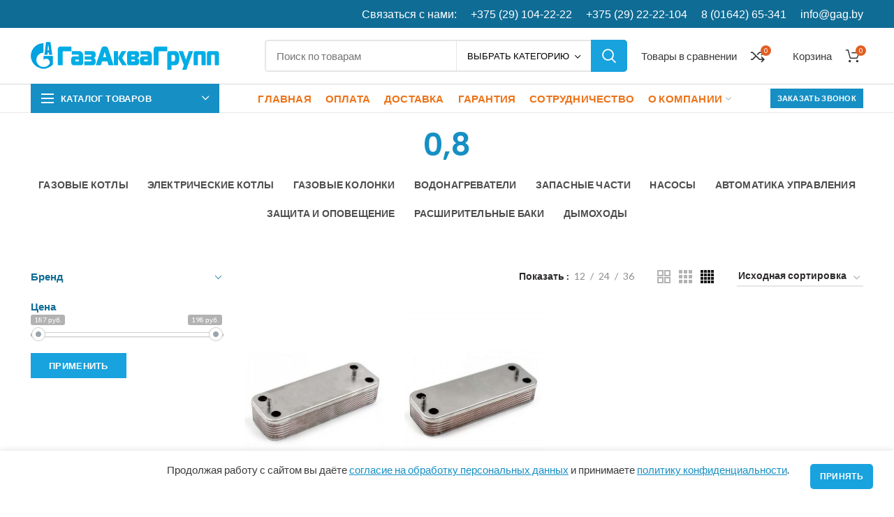

--- FILE ---
content_type: text/html; charset=UTF-8
request_url: https://gag.by/massa-kg/0-8/
body_size: 25450
content:
<!DOCTYPE html>
<html lang="ru-RU">
<head>
	<meta charset="UTF-8">
	<meta name="viewport" content="width=device-width, initial-scale=1.0, maximum-scale=1.0, user-scalable=no">
	<link rel="profile" href="https://gmpg.org/xfn/11">
	<link rel="pingback" href="https://gag.by/xmlrpc.php">

	
	<!-- This site is optimized with the Yoast SEO plugin v15.8 - https://yoast.com/wordpress/plugins/seo/ -->
	<title>0,8 Archives &mdash; Интернет-магазин ГазАкваГрупп</title>
	<meta name="robots" content="index, follow, max-snippet:-1, max-image-preview:large, max-video-preview:-1" />
	<link rel="canonical" href="https://gag.by/massa-kg/0-8/" />
	<meta property="og:locale" content="ru_RU" />
	<meta property="og:type" content="article" />
	<meta property="og:title" content="0,8 Archives &mdash; Интернет-магазин ГазАкваГрупп" />
	<meta property="og:url" content="https://gag.by/massa-kg/0-8/" />
	<meta property="og:site_name" content="Интернет-магазин ГазАкваГрупп" />
	<meta name="twitter:card" content="summary_large_image" />
	<script type="application/ld+json" class="yoast-schema-graph">{"@context":"https://schema.org","@graph":[{"@type":"Organization","@id":"https://gag.by/#organization","name":"\u0418\u043d\u0442\u0435\u0440\u043d\u0435\u0442-\u043c\u0430\u0433\u0430\u0437\u0438\u043d \u0413\u0430\u0437\u0410\u043a\u0432\u0430\u0413\u0440\u0443\u043f\u043f","url":"https://gag.by/","sameAs":[],"logo":{"@type":"ImageObject","@id":"https://gag.by/#logo","inLanguage":"ru-RU","url":"https://gag.by/wp-content/uploads/2020/11/logo-d-bl-270.png","width":270,"height":40,"caption":"\u0418\u043d\u0442\u0435\u0440\u043d\u0435\u0442-\u043c\u0430\u0433\u0430\u0437\u0438\u043d \u0413\u0430\u0437\u0410\u043a\u0432\u0430\u0413\u0440\u0443\u043f\u043f"},"image":{"@id":"https://gag.by/#logo"}},{"@type":"WebSite","@id":"https://gag.by/#website","url":"https://gag.by/","name":"\u0418\u043d\u0442\u0435\u0440\u043d\u0435\u0442-\u043c\u0430\u0433\u0430\u0437\u0438\u043d \u0413\u0430\u0437\u0410\u043a\u0432\u0430\u0413\u0440\u0443\u043f\u043f","description":"\u0418\u043d\u0442\u0435\u0440\u043d\u0435\u0442-\u043c\u0430\u0433\u0430\u0437\u0438\u043d \u0433\u0430\u0437\u043e\u0432\u043e\u0433\u043e \u0438 \u043e\u0442\u043e\u043f\u0438\u0442\u0435\u043b\u044c\u043d\u043e\u0433\u043e \u043e\u0431\u043e\u0440\u0443\u0434\u043e\u0432\u0430\u043d\u0438\u044f","publisher":{"@id":"https://gag.by/#organization"},"potentialAction":[{"@type":"SearchAction","target":"https://gag.by/?s={search_term_string}","query-input":"required name=search_term_string"}],"inLanguage":"ru-RU"},{"@type":"CollectionPage","@id":"https://gag.by/massa-kg/0-8/#webpage","url":"https://gag.by/massa-kg/0-8/","name":"0,8 Archives &mdash; \u0418\u043d\u0442\u0435\u0440\u043d\u0435\u0442-\u043c\u0430\u0433\u0430\u0437\u0438\u043d \u0413\u0430\u0437\u0410\u043a\u0432\u0430\u0413\u0440\u0443\u043f\u043f","isPartOf":{"@id":"https://gag.by/#website"},"breadcrumb":{"@id":"https://gag.by/massa-kg/0-8/#breadcrumb"},"inLanguage":"ru-RU","potentialAction":[{"@type":"ReadAction","target":["https://gag.by/massa-kg/0-8/"]}]},{"@type":"BreadcrumbList","@id":"https://gag.by/massa-kg/0-8/#breadcrumb","itemListElement":[{"@type":"ListItem","position":1,"item":{"@type":"WebPage","@id":"https://gag.by/massa-kg/0-8/","url":"https://gag.by/massa-kg/0-8/","name":"0,8"}}]}]}</script>
	<!-- / Yoast SEO plugin. -->


<link rel='dns-prefetch' href='//fonts.googleapis.com' />
<link rel='dns-prefetch' href='//s.w.org' />
<link rel="alternate" type="application/rss+xml" title="Интернет-магазин ГазАкваГрупп &raquo; Лента" href="https://gag.by/feed/" />
<link rel="alternate" type="application/rss+xml" title="Интернет-магазин ГазАкваГрупп &raquo; Лента комментариев" href="https://gag.by/comments/feed/" />
<link rel="alternate" type="application/rss+xml" title="Интернет-магазин ГазАкваГрупп &raquo; Лента элемента 0,8 таксономии Масса, (кг)" href="https://gag.by/massa-kg/0-8/feed/" />
<link rel='stylesheet' id='wp-block-library-css'  href='https://gag.by/wp-includes/css/dist/block-library/style.min.css?ver=79a3cb22505b427e4e75bcbdddbbbfa9' type='text/css' media='all' />
<link rel='stylesheet' id='wc-block-vendors-style-css'  href='https://gag.by/wp-content/plugins/woocommerce/packages/woocommerce-blocks/build/vendors-style.css?ver=3.8.1' type='text/css' media='all' />
<link rel='stylesheet' id='wc-block-style-css'  href='https://gag.by/wp-content/plugins/woocommerce/packages/woocommerce-blocks/build/style.css?ver=3.8.1' type='text/css' media='all' />
<link rel='stylesheet' id='cf7-style-frontend-style-css'  href='https://gag.by/wp-content/plugins/contact-form-7-style/css/frontend.css?ver=3.1.9' type='text/css' media='all' />
<link rel='stylesheet' id='cf7-style-responsive-style-css'  href='https://gag.by/wp-content/plugins/contact-form-7-style/css/responsive.css?ver=3.1.9' type='text/css' media='all' />
<link rel='stylesheet' id='rs-plugin-settings-css'  href='https://gag.by/wp-content/plugins/revslider/public/assets/css/rs6.css?ver=6.2.23' type='text/css' media='all' />
<style id='rs-plugin-settings-inline-css' type='text/css'>
#rs-demo-id {}
</style>
<link rel='stylesheet' id='woo-custom-related-products-css'  href='https://gag.by/wp-content/plugins/woo-custom-related-products/public/css/woo-custom-related-products-public.css' type='text/css' media='all' />
<style id='woocommerce-inline-inline-css' type='text/css'>
.woocommerce form .form-row .required { visibility: visible; }
</style>
<link rel='stylesheet' id='flexible_shipping_notices-css'  href='https://gag.by/wp-content/plugins/flexible-shipping/vendor_prefixed/wpdesk/wp-wpdesk-fs-table-rate/assets/css/notices.css?ver=4.0.8.218' type='text/css' media='all' />
<link rel='stylesheet' id='js_composer_front-css'  href='https://gag.by/wp-content/plugins/js_composer/assets/css/js_composer.min.css?ver=6.4.1' type='text/css' media='all' />
<link rel='stylesheet' id='bootstrap-css'  href='https://gag.by/wp-content/themes/woodmart/css/bootstrap.min.css?ver=5.3.6' type='text/css' media='all' />
<link rel='stylesheet' id='woodmart-style-css'  href='https://gag.by/wp-content/themes/woodmart/style.min.css?ver=5.3.6' type='text/css' media='all' />
<link rel='stylesheet' id='xts-style-header_738295-css'  href='https://gag.by/wp-content/uploads/2023/07/xts-header_738295-1689684218.css?ver=5.3.6' type='text/css' media='all' />
<link rel='stylesheet' id='xts-style-theme_settings_default-css'  href='https://gag.by/wp-content/uploads/2022/03/xts-theme_settings_default-1646898431.css?ver=5.3.6' type='text/css' media='all' />
<link rel='stylesheet' id='child-style-css'  href='https://gag.by/wp-content/themes/woodmart-child/style.css?ver=5.3.6' type='text/css' media='all' />
<link rel='stylesheet' id='xts-google-fonts-css'  href='//fonts.googleapis.com/css?family=Lato%3A100%2C100italic%2C300%2C300italic%2C400%2C400italic%2C700%2C700italic%2C900%2C900italic%7CPoppins%3A100%2C100italic%2C200%2C200italic%2C300%2C300italic%2C400%2C400italic%2C500%2C500italic%2C600%2C600italic%2C700%2C700italic%2C800%2C800italic%2C900%2C900italic&#038;ver=5.3.6' type='text/css' media='all' />
<link rel='stylesheet' id='prdctfltr-css'  href='https://gag.by/wp-content/plugins/prdctfltr/includes/css/styles.css?ver=8.0.2' type='text/css' media='all' />
<script type="text/template" id="tmpl-variation-template">
	<div class="woocommerce-variation-description">{{{ data.variation.variation_description }}}</div>
	<div class="woocommerce-variation-price">{{{ data.variation.price_html }}}</div>
	<div class="woocommerce-variation-availability">{{{ data.variation.availability_html }}}</div>
</script>
<script type="text/template" id="tmpl-unavailable-variation-template">
	<p>Этот товар недоступен. Пожалуйста, выберите другую комбинацию.</p>
</script>
<script type='text/javascript' src='https://gag.by/wp-includes/js/jquery/jquery.min.js?ver=3.5.1' id='jquery-core-js'></script>
<script type='text/javascript' src='https://gag.by/wp-includes/js/jquery/jquery-migrate.min.js?ver=3.3.2' id='jquery-migrate-js'></script>
<script type='text/javascript' src='https://gag.by/wp-content/plugins/revslider/public/assets/js/rbtools.min.js?ver=6.2.23' id='tp-tools-js'></script>
<script type='text/javascript' src='https://gag.by/wp-content/plugins/revslider/public/assets/js/rs6.min.js?ver=6.2.23' id='revmin-js'></script>
<script type='text/javascript' src='https://gag.by/wp-content/plugins/woo-custom-related-products/public/js/woo-custom-related-products-public.js' id='woo-custom-related-products-js'></script>
<script type='text/javascript' src='https://gag.by/wp-content/plugins/woocommerce/assets/js/jquery-blockui/jquery.blockUI.min.js?ver=2.70' id='jquery-blockui-js'></script>
<script type='text/javascript' id='wc-add-to-cart-js-extra'>
/* <![CDATA[ */
var wc_add_to_cart_params = {"ajax_url":"\/wp-admin\/admin-ajax.php","wc_ajax_url":"\/?wc-ajax=%%endpoint%%","i18n_view_cart":"\u041f\u0440\u043e\u0441\u043c\u043e\u0442\u0440 \u043a\u043e\u0440\u0437\u0438\u043d\u044b","cart_url":"https:\/\/gag.by\/cart\/","is_cart":"","cart_redirect_after_add":"no"};
/* ]]> */
</script>
<script type='text/javascript' src='https://gag.by/wp-content/plugins/woocommerce/assets/js/frontend/add-to-cart.min.js?ver=4.8.0' id='wc-add-to-cart-js'></script>
<script type='text/javascript' src='https://gag.by/wp-content/plugins/js_composer/assets/js/vendors/woocommerce-add-to-cart.js?ver=6.4.1' id='vc_woocommerce-add-to-cart-js-js'></script>
<script type='text/javascript' src='https://gag.by/wp-content/themes/woodmart-child/js/jquery.maskedinput.min.js?ver=79a3cb22505b427e4e75bcbdddbbbfa9' id='masked-input-js'></script>
<script type='text/javascript' src='https://gag.by/wp-content/themes/woodmart/js/device.min.js?ver=5.3.6' id='woodmart-device-js'></script>
<link rel="https://api.w.org/" href="https://gag.by/wp-json/" /><link rel="EditURI" type="application/rsd+xml" title="RSD" href="https://gag.by/xmlrpc.php?rsd" />
<link rel="wlwmanifest" type="application/wlwmanifest+xml" href="https://gag.by/wp-includes/wlwmanifest.xml" /> 

<!-- Google Tag Manager -->
<script>(function(w,d,s,l,i){w[l]=w[l]||[];w[l].push({'gtm.start':
new Date().getTime(),event:'gtm.js'});var f=d.getElementsByTagName(s)[0],
j=d.createElement(s),dl=l!='dataLayer'?'&l='+l:'';j.async=true;j.src=
'https://www.googletagmanager.com/gtm.js?id='+i+dl;f.parentNode.insertBefore(j,f);
})(window,document,'script','dataLayer','GTM-TQXK7T6');</script>
<!-- End Google Tag Manager -->

<script src="//code.jivosite.com/widget/etSF6eNExt" async></script>


<!-- Saphali Lite Version -->
<meta name="generator" content="Saphali Lite 1.8.10" />

<meta name="theme-color" content="">			<link rel="shortcut icon" href="https://gag.by/wp-content/uploads/2020/10/favicon_32.png">
			<link rel="apple-touch-icon-precomposed" sizes="152x152" href="https://gag.by/wp-content/uploads/2020/10/favicon_64.png">
			<noscript><style>.woocommerce-product-gallery{ opacity: 1 !important; }</style></noscript>
	<style type="text/css">.recentcomments a{display:inline !important;padding:0 !important;margin:0 !important;}</style>
<style class='cf7-style' media='screen' type='text/css'>

</style>
<meta name="generator" content="Powered by WPBakery Page Builder - drag and drop page builder for WordPress."/>
<meta name="generator" content="Powered by Slider Revolution 6.2.23 - responsive, Mobile-Friendly Slider Plugin for WordPress with comfortable drag and drop interface." />
<meta name="generator" content="Product Filter for WooCommerce"/><script type="text/javascript">function setREVStartSize(e){
			//window.requestAnimationFrame(function() {				 
				window.RSIW = window.RSIW===undefined ? window.innerWidth : window.RSIW;	
				window.RSIH = window.RSIH===undefined ? window.innerHeight : window.RSIH;	
				try {								
					var pw = document.getElementById(e.c).parentNode.offsetWidth,
						newh;
					pw = pw===0 || isNaN(pw) ? window.RSIW : pw;
					e.tabw = e.tabw===undefined ? 0 : parseInt(e.tabw);
					e.thumbw = e.thumbw===undefined ? 0 : parseInt(e.thumbw);
					e.tabh = e.tabh===undefined ? 0 : parseInt(e.tabh);
					e.thumbh = e.thumbh===undefined ? 0 : parseInt(e.thumbh);
					e.tabhide = e.tabhide===undefined ? 0 : parseInt(e.tabhide);
					e.thumbhide = e.thumbhide===undefined ? 0 : parseInt(e.thumbhide);
					e.mh = e.mh===undefined || e.mh=="" || e.mh==="auto" ? 0 : parseInt(e.mh,0);		
					if(e.layout==="fullscreen" || e.l==="fullscreen") 						
						newh = Math.max(e.mh,window.RSIH);					
					else{					
						e.gw = Array.isArray(e.gw) ? e.gw : [e.gw];
						for (var i in e.rl) if (e.gw[i]===undefined || e.gw[i]===0) e.gw[i] = e.gw[i-1];					
						e.gh = e.el===undefined || e.el==="" || (Array.isArray(e.el) && e.el.length==0)? e.gh : e.el;
						e.gh = Array.isArray(e.gh) ? e.gh : [e.gh];
						for (var i in e.rl) if (e.gh[i]===undefined || e.gh[i]===0) e.gh[i] = e.gh[i-1];
											
						var nl = new Array(e.rl.length),
							ix = 0,						
							sl;					
						e.tabw = e.tabhide>=pw ? 0 : e.tabw;
						e.thumbw = e.thumbhide>=pw ? 0 : e.thumbw;
						e.tabh = e.tabhide>=pw ? 0 : e.tabh;
						e.thumbh = e.thumbhide>=pw ? 0 : e.thumbh;					
						for (var i in e.rl) nl[i] = e.rl[i]<window.RSIW ? 0 : e.rl[i];
						sl = nl[0];									
						for (var i in nl) if (sl>nl[i] && nl[i]>0) { sl = nl[i]; ix=i;}															
						var m = pw>(e.gw[ix]+e.tabw+e.thumbw) ? 1 : (pw-(e.tabw+e.thumbw)) / (e.gw[ix]);					
						newh =  (e.gh[ix] * m) + (e.tabh + e.thumbh);
					}				
					if(window.rs_init_css===undefined) window.rs_init_css = document.head.appendChild(document.createElement("style"));					
					document.getElementById(e.c).height = newh+"px";
					window.rs_init_css.innerHTML += "#"+e.c+"_wrapper { height: "+newh+"px }";				
				} catch(e){
					console.log("Failure at Presize of Slider:" + e)
				}					   
			//});
		  };</script>
<style>		
		
		</style><noscript><style> .wpb_animate_when_almost_visible { opacity: 1; }</style></noscript><style id="yellow-pencil">
/*
	The following CSS generated by YellowPencil Plugin.
	https://yellowpencil.waspthemes.com
*/
.whb-header .whb-main-header .whb-flex-flex-middle .container .whb-general-header-inner .whb-col-right .woodmart-compare-info-widget a .wd-tools-icon span{background-color:#e25e22;}.whb-header .whb-col-right .woodmart-cart-number{background-color:#e25e22;}.whb-sticked .whb-flex-flex-middle .container .whb-general-header-inner .whb-col-right .woodmart-compare-info-widget a .wd-tools-icon span{background-color:#e25e22;}.whb-sticked .whb-col-right .woodmart-cart-number{background-color:#e25e22;}.vc_column_container .vc_column-inner .wpb_wrapper .woodmart-button-wrapper a{background-color:#168fc4 !important;}.whb-html-block-element .wpb_wrapper a:hover{background-color:#18a2de;}.whb-header .whb-col-center .searchsubmit{background-color:#18a2de;}.whb-header .whb-col-center .searchsubmit:hover{background-color:#1abaff;}.whb-header .whb-col-center input[type=text]{color:#000000;}.whb-header .whb-col-center .search-by-category a{color:#000000 !important;}#the-list .hentry .column-shortcode{border-bottom-width:0px;padding-bottom:0px;padding-top:0px;}.mega-menu-list > li > a .nav-link-text{font-size:15px;}.website-wrapper .main-footer .footer-sidebar{padding-bottom:0px;}.column-shortcode li li a{padding-bottom:0px !important;}.woodmart-products-holder .product-labels span{background-color:#e67e22;}.column-shortcode h5 strong{font-size:15px;}@media (max-width:900px){.whb-header a .wd-tools-count{background-color:#e25e22;}.whb-header a .woodmart-cart-number{background-color:#e25e22;}.whb-sticked a .wd-tools-count{background-color:#e25e22;}.whb-sticked a .woodmart-cart-number{background-color:#e25e22;}}@media (max-width:767px){.column-shortcode .vc_column_container:nth-child(4) .vc_column-inner{padding-bottom:39px;padding-top:32px;}.column-shortcode .wpb_row:nth-child(3) .vc_column_container:nth-child(2) .vc_column-inner{margin-bottom:-30px;}}@media (max-width:479px){.whb-header .woodmart-burger-icon a{padding-left:0px;padding-right:0px;}.whb-top-bar .whb-column .whb-text-element{padding-left:0px;padding-right:0px;}.whb-header .whb-main-header .whb-flex-flex-middle .container .whb-general-header-inner .whb-column{margin-right:-10px;}.column-shortcode li ul{padding-bottom:43px;}}@media (min-width:1025px){.woodmart-product-categories li:nth-child(7) .children{width:415px;}}
</style></head>

<body data-rsssl=1 class="archive tax-pa_massa-kg term-0-8 term-788 theme-woodmart woocommerce woocommerce-page woocommerce-no-js wrapper-full-width form-style-semi-rounded form-border-width-2 categories-accordion-on woodmart-archive-shop offcanvas-sidebar-mobile offcanvas-sidebar-tablet btns-default-semi-rounded btns-default-dark btns-default-hover-dark btns-shop-semi-rounded btns-shop-light btns-shop-hover-light btns-accent-semi-rounded btns-accent-light btns-accent-hover-light prdctfltr-shop wpb-js-composer js-comp-ver-6.4.1 vc_responsive">

	
		
<!-- Google Tag Manager (noscript) -->
<noscript><iframe src="https://www.googletagmanager.com/ns.html?id=GTM-TQXK7T6"
height="0" width="0" style="display:none;visibility:hidden"></iframe></noscript>
<!-- End Google Tag Manager (noscript) -->

	<div class="website-wrapper">

		
			<!-- HEADER -->
							<header class="whb-header whb-sticky-shadow whb-scroll-slide whb-sticky-clone">
					<div class="whb-main-header">
	
<div class="whb-row whb-top-bar whb-not-sticky-row whb-with-bg whb-without-border whb-color-light whb-flex-flex-middle">
	<div class="container">
		<div class="whb-flex-row whb-top-bar-inner">
			<div class="whb-column whb-col-left whb-visible-lg whb-empty-column">
	</div>
<div class="whb-column whb-col-center whb-visible-lg whb-empty-column">
	</div>
<div class="whb-column whb-col-right whb-visible-lg">
	
<div class="whb-text-element reset-mb-10 header"><p style="text-align: center;">Связаться с нами:</p></div>

<div class="whb-text-element reset-mb-10 header"><p style="text-align: center;"><a href="tel: +375291042222">+375 (29) 104-22-22</a></p></div>

<div class="whb-text-element reset-mb-10 header"><p style="text-align: center;"><a href="tel: +375291042222">+375 (29) 22-22-104</a></p></div>

<div class="whb-text-element reset-mb-10 header"><p style="text-align: center;"><a href="tel: 80164265341">8 (01642) 65-341</a></p></div>

<div class="whb-text-element reset-mb-10 header"><p style="text-align: center;"><a href="mailto:info@gag.by">info@gag.by</a></p></div>
</div>
<div class="whb-column whb-col-mobile whb-hidden-lg">
	
<div class="whb-text-element reset-mb-10 header_mob"><p style="text-align: center;">А1: <a href="tel: +375291042222">+375 (29) 104-22-22</a></p></div>

<div class="whb-text-element reset-mb-10 header_mob"><p style="text-align: center;">МТС: <a href="tel: +375291042222">+375 (29) 22-22-104</a></p></div>
</div>
		</div>
	</div>
</div>

<div class="whb-row whb-general-header whb-sticky-row whb-without-bg whb-border-fullwidth whb-color-dark whb-flex-flex-middle">
	<div class="container">
		<div class="whb-flex-row whb-general-header-inner">
			<div class="whb-column whb-col-left whb-visible-lg">
	<div class="site-logo">
	<div class="woodmart-logo-wrap switch-logo-enable">
		<a href="https://gag.by/" class="woodmart-logo woodmart-main-logo" rel="home">
			<img src="https://gag.by/wp-content/uploads/2020/11/logo-bl-270.png" alt="Интернет-магазин ГазАкваГрупп" style="max-width: 270px;" />		</a>
								<a href="https://gag.by/" class="woodmart-logo woodmart-sticky-logo" rel="home">
				<img src="https://gag.by/wp-content/uploads/2020/11/logo-bl-270.png" alt="Интернет-магазин ГазАкваГрупп" style="max-width: 270px;" />			</a>
			</div>
</div>
</div>
<div class="whb-column whb-col-center whb-visible-lg">
	<div class="whb-space-element " style="width:15px;"></div><div class="whb-space-element " style="width:15px;"></div><div class="whb-space-element " style="width:15px;"></div>			<div class="woodmart-search-form">
								<form role="search" method="get" class="searchform  has-categories-dropdown search-style-with-bg woodmart-ajax-search" action="https://gag.by/"  data-thumbnail="1" data-price="1" data-post_type="product" data-count="20" data-sku="0" data-symbols_count="3">
					<input type="text" class="s" placeholder="Поиск по товарам" value="" name="s" />
					<input type="hidden" name="post_type" value="product">
								<div class="search-by-category input-dropdown">
				<div class="input-dropdown-inner woodmart-scroll-content">
					<input type="hidden" name="product_cat" value="0">
					<a href="#" data-val="0">Выбрать категорию</a>
					<div class="list-wrapper woodmart-scroll">
						<ul class="woodmart-scroll-content">
							<li style="display:none;"><a href="#" data-val="0">Выбрать категорию</a></li>
								<li class="cat-item cat-item-15"><a class="pf-value" href="https://gag.by/product-category/uncategorized/" data-val="uncategorized" data-title="Uncategorized" >Uncategorized</a>
</li>
	<li class="cat-item cat-item-29"><a class="pf-value" href="https://gag.by/product-category/control-automation/" data-val="control-automation" data-title="Автоматика управления" >Автоматика управления</a>
</li>
	<li class="cat-item cat-item-1980"><a class="pf-value" href="https://gag.by/product-category/water-boilers/" data-val="water-boilers" data-title="Водонагреватели" >Водонагреватели</a>
<ul class='children'>
	<li class="cat-item cat-item-1999"><a class="pf-value" href="https://gag.by/product-category/water-boilers/water-boilers-combined/" data-val="water-boilers-combined" data-title="Водонагреватели комбинированные" >Водонагреватели комбинированные</a>
</li>
	<li class="cat-item cat-item-1981"><a class="pf-value" href="https://gag.by/product-category/water-boilers/water-boilers-indirect/" data-val="water-boilers-indirect" data-title="Водонагреватели косвенного нагрева" >Водонагреватели косвенного нагрева</a>
</li>
	<li class="cat-item cat-item-1983"><a class="pf-value" href="https://gag.by/product-category/water-boilers/water-boilers-flowing/" data-val="water-boilers-flowing" data-title="Водонагреватели проточные" >Водонагреватели проточные</a>
</li>
	<li class="cat-item cat-item-1982"><a class="pf-value" href="https://gag.by/product-category/water-boilers/water-boilers-electic/" data-val="water-boilers-electic" data-title="Водонагреватели электрические" >Водонагреватели электрические</a>
</li>
	<li class="cat-item cat-item-2089"><a class="pf-value" href="https://gag.by/product-category/water-boilers/vodonarevateli-kosvennogo-nagreva/" data-val="vodonarevateli-kosvennogo-nagreva" data-title="Водонареватели косвенного нагрева" >Водонареватели косвенного нагрева</a>
</li>
</ul>
</li>
	<li class="cat-item cat-item-25"><a class="pf-value" href="https://gag.by/product-category/water-heaters/" data-val="water-heaters" data-title="Газовые колонки" >Газовые колонки</a>
</li>
	<li class="cat-item cat-item-21"><a class="pf-value" href="https://gag.by/product-category/gas-boilers/" data-val="gas-boilers" data-title="Газовые котлы" >Газовые котлы</a>
<ul class='children'>
	<li class="cat-item cat-item-23"><a class="pf-value" href="https://gag.by/product-category/gas-boilers/gas-boilers-double-circuit/" data-val="gas-boilers-double-circuit" data-title="Двухконтурные газовые котлы" >Двухконтурные газовые котлы</a>
</li>
	<li class="cat-item cat-item-416"><a class="pf-value" href="https://gag.by/product-category/gas-boilers/gas-boilers-condensing/" data-val="gas-boilers-condensing" data-title="Конденсационные газовые котлы" >Конденсационные газовые котлы</a>
</li>
	<li class="cat-item cat-item-417"><a class="pf-value" href="https://gag.by/product-category/gas-boilers/gas-boilers-floor-standing/" data-val="gas-boilers-floor-standing" data-title="Напольные газовые котлы" >Напольные газовые котлы</a>
</li>
	<li class="cat-item cat-item-415"><a class="pf-value" href="https://gag.by/product-category/gas-boilers/gas-boilers-wall-hung/" data-val="gas-boilers-wall-hung" data-title="Настенные газовые котлы" >Настенные газовые котлы</a>
</li>
	<li class="cat-item cat-item-24"><a class="pf-value" href="https://gag.by/product-category/gas-boilers/gas-boilers-single-circuit/" data-val="gas-boilers-single-circuit" data-title="Одноконтурные газовые котлы" >Одноконтурные газовые котлы</a>
</li>
</ul>
</li>
	<li class="cat-item cat-item-35"><a class="pf-value" href="https://gag.by/product-category/chimneys/" data-val="chimneys" data-title="Дымоходы" >Дымоходы</a>
</li>
	<li class="cat-item cat-item-857"><a class="pf-value" href="https://gag.by/product-category/zapasnye-chasti/" data-val="zapasnye-chasti" data-title="Запасные части" >Запасные части</a>
<ul class='children'>
	<li class="cat-item cat-item-858"><a class="pf-value" href="https://gag.by/product-category/zapasnye-chasti/ventiljatory/" data-val="ventiljatory" data-title="Вентиляторы" >Вентиляторы</a>
</li>
	<li class="cat-item cat-item-861"><a class="pf-value" href="https://gag.by/product-category/zapasnye-chasti/vzaimozamenjaemye-zapchasti/" data-val="vzaimozamenjaemye-zapchasti" data-title="Взаимозаменяемые запчасти" >Взаимозаменяемые запчасти</a>
</li>
	<li class="cat-item cat-item-863"><a class="pf-value" href="https://gag.by/product-category/zapasnye-chasti/gazovye-klapany-katushki/" data-val="gazovye-klapany-katushki" data-title="Газовые клапаны, катушки" >Газовые клапаны, катушки</a>
</li>
	<li class="cat-item cat-item-876"><a class="pf-value" href="https://gag.by/product-category/zapasnye-chasti/datchiki-temperatury-ntc/" data-val="datchiki-temperatury-ntc" data-title="Датчики температуры NTC" >Датчики температуры NTC</a>
</li>
	<li class="cat-item cat-item-867"><a class="pf-value" href="https://gag.by/product-category/zapasnye-chasti/krany-podpitki/" data-val="krany-podpitki" data-title="Краны подпитки" >Краны подпитки</a>
</li>
	<li class="cat-item cat-item-879"><a class="pf-value" href="https://gag.by/product-category/zapasnye-chasti/manometry-termomanometry/" data-val="manometry-termomanometry" data-title="Манометры, Термоманометры" >Манометры, Термоманометры</a>
</li>
	<li class="cat-item cat-item-860"><a class="pf-value" href="https://gag.by/product-category/zapasnye-chasti/nasosy/" data-val="nasosy" data-title="Насосы" >Насосы</a>
</li>
	<li class="cat-item cat-item-862"><a class="pf-value" href="https://gag.by/product-category/zapasnye-chasti/platy-upravlenija-rozzhiga-interfejsnye/" data-val="platy-upravlenija-rozzhiga-interfejsnye" data-title="Платы управления, розжига, интерфейсные" >Платы управления, розжига, интерфейсные</a>
</li>
	<li class="cat-item cat-item-864"><a class="pf-value" href="https://gag.by/product-category/zapasnye-chasti/predohranitelnye-klapany-vozduhootvodchiki/" data-val="predohranitelnye-klapany-vozduhootvodchiki" data-title="Предохранительные клапаны, воздухоотводчики" >Предохранительные клапаны, воздухоотводчики</a>
</li>
	<li class="cat-item cat-item-884"><a class="pf-value" href="https://gag.by/product-category/zapasnye-chasti/pressostaty-trubki-venturi/" data-val="pressostaty-trubki-venturi" data-title="Прессостаты, трубки Вентури" >Прессостаты, трубки Вентури</a>
</li>
	<li class="cat-item cat-item-868"><a class="pf-value" href="https://gag.by/product-category/zapasnye-chasti/rasshiritelnye-baki/" data-val="rasshiritelnye-baki" data-title="Расширительные баки" >Расширительные баки</a>
</li>
	<li class="cat-item cat-item-881"><a class="pf-value" href="https://gag.by/product-category/zapasnye-chasti/rele-davlenija-vody/" data-val="rele-davlenija-vody" data-title="Реле давления воды" >Реле давления воды</a>
</li>
	<li class="cat-item cat-item-874"><a class="pf-value" href="https://gag.by/product-category/zapasnye-chasti/rele-protoka-gvs/" data-val="rele-protoka-gvs" data-title="Реле протока ГВС" >Реле протока ГВС</a>
</li>
	<li class="cat-item cat-item-887"><a class="pf-value" href="https://gag.by/product-category/zapasnye-chasti/ruchki-upravlenija/" data-val="ruchki-upravlenija" data-title="Ручки управления" >Ручки управления</a>
</li>
	<li class="cat-item cat-item-859"><a class="pf-value" href="https://gag.by/product-category/zapasnye-chasti/teploobmenniki/" data-val="teploobmenniki" data-title="Теплообменники" >Теплообменники</a>
</li>
	<li class="cat-item cat-item-885"><a class="pf-value" href="https://gag.by/product-category/zapasnye-chasti/transformatory-rozzhiga/" data-val="transformatory-rozzhiga" data-title="Трансформаторы розжига" >Трансформаторы розжига</a>
</li>
	<li class="cat-item cat-item-866"><a class="pf-value" href="https://gag.by/product-category/zapasnye-chasti/trehhodovye-klapana-privody/" data-val="trehhodovye-klapana-privody" data-title="Трехходовые клапана (приводы)" >Трехходовые клапана (приводы)</a>
</li>
	<li class="cat-item cat-item-886"><a class="pf-value" href="https://gag.by/product-category/zapasnye-chasti/jelektrody-rozzhiga-i-kontrolja-plameni/" data-val="jelektrody-rozzhiga-i-kontrolja-plameni" data-title="Электроды розжига и контроля пламени" >Электроды розжига и контроля пламени</a>
</li>
</ul>
</li>
	<li class="cat-item cat-item-31"><a class="pf-value" href="https://gag.by/product-category/protection-systems/" data-val="protection-systems" data-title="Защита и оповещение" >Защита и оповещение</a>
<ul class='children'>
	<li class="cat-item cat-item-45"><a class="pf-value" href="https://gag.by/product-category/protection-systems/monoxide-sensors/" data-val="monoxide-sensors" data-title="Датчики угарного газа" >Датчики угарного газа</a>
</li>
	<li class="cat-item cat-item-46"><a class="pf-value" href="https://gag.by/product-category/protection-systems/gas-alarm/" data-val="gas-alarm" data-title="Сигнализаторы загазованности" >Сигнализаторы загазованности</a>
</li>
	<li class="cat-item cat-item-47"><a class="pf-value" href="https://gag.by/product-category/protection-systems/surge-protectors/" data-val="surge-protectors" data-title="Стабилизаторы напряжения" >Стабилизаторы напряжения</a>
</li>
</ul>
</li>
	<li class="cat-item cat-item-1891"><a class="pf-value" href="https://gag.by/product-category/pumps/" data-val="pumps" data-title="Насосы" >Насосы</a>
<ul class='children'>
	<li class="cat-item cat-item-2117"><a class="pf-value" href="https://gag.by/product-category/pumps/komplektujushhie/" data-val="komplektujushhie" data-title="Комплектующие" >Комплектующие</a>
</li>
	<li class="cat-item cat-item-2087"><a class="pf-value" href="https://gag.by/product-category/pumps/pumps-flowing/" data-val="pumps-flowing" data-title="Насосы для водоснабжения" >Насосы для водоснабжения</a>
</li>
	<li class="cat-item cat-item-2086"><a class="pf-value" href="https://gag.by/product-category/pumps/pumps-heating/" data-val="pumps-heating" data-title="Насосы для отопления" >Насосы для отопления</a>
</li>
</ul>
</li>
	<li class="cat-item cat-item-34"><a class="pf-value" href="https://gag.by/product-category/expansion-tanks/" data-val="expansion-tanks" data-title="Расширительные баки" >Расширительные баки</a>
</li>
	<li class="cat-item cat-item-22"><a class="pf-value" href="https://gag.by/product-category/electric-boilers/" data-val="electric-boilers" data-title="Электрические котлы" >Электрические котлы</a>
</li>
						</ul>
					</div>
				</div>
			</div>
								<button type="submit" class="searchsubmit">
						Поиск											</button>
				</form>
													<div class="search-results-wrapper"><div class="woodmart-scroll"><div class="woodmart-search-results woodmart-scroll-content"></div></div><div class="woodmart-search-loader wd-fill"></div></div>
							</div>
		</div>
<div class="whb-column whb-col-right whb-visible-lg">
	
<div class="whb-text-element reset-mb-10 ">Товары в сравнении</div>

<div class="woodmart-compare-info-widget wd-tools-element wd-style-icon with-product-count" title="Сравнение товаров">
	<a href="https://gag.by/compare/">
		<span class="compare-icon wd-tools-icon">
			
							<span class="compare-count wd-tools-count">0</span>
					</span>
		<span class="compare-label wd-tools-text">
			Сравнить		</span>
	</a>
</div>
<div class="whb-space-element " style="width:15px;"></div>
<div class="whb-text-element reset-mb-10 ">Корзина</div>

<div class="woodmart-shopping-cart wd-tools-element woodmart-cart-design-5 cart-widget-opener">
	<a href="https://gag.by/cart/" title="Корзина">
		<span class="woodmart-cart-icon wd-tools-icon">
						
										<span class="woodmart-cart-number">0 <span>пунктов</span></span>
							</span>
		<span class="woodmart-cart-totals wd-tools-text">
			
			<span class="subtotal-divider">/</span>
						<span class="woodmart-cart-subtotal"><span class="woocommerce-Price-amount amount"><bdi>0.00&nbsp;<span class="woocommerce-Price-currencySymbol">&#x440;&#x443;&#x431;.</span></bdi></span></span>
				</span>
	</a>
	</div>
</div>
<div class="whb-column whb-mobile-left whb-hidden-lg">
	<div class="woodmart-burger-icon wd-tools-element mobile-nav-icon whb-mobile-nav-icon wd-style-text">
	<a href="#">
					<span class="woodmart-burger wd-tools-icon"></span>
				<span class="woodmart-burger-label wd-tools-text">Меню</span>
	</a>
</div><!--END MOBILE-NAV-ICON--></div>
<div class="whb-column whb-mobile-center whb-hidden-lg">
	<div class="site-logo">
	<div class="woodmart-logo-wrap switch-logo-enable">
		<a href="https://gag.by/" class="woodmart-logo woodmart-main-logo" rel="home">
			<img src="https://gag.by/wp-content/uploads/2020/11/logo-bl-270.png" alt="Интернет-магазин ГазАкваГрупп" style="max-width: 150px;" />		</a>
								<a href="https://gag.by/" class="woodmart-logo woodmart-sticky-logo" rel="home">
				<img src="https://gag.by/wp-content/uploads/2020/11/logo-bl-270.png" alt="Интернет-магазин ГазАкваГрупп" style="max-width: 150px;" />			</a>
			</div>
</div>
</div>
<div class="whb-column whb-mobile-right whb-hidden-lg">
	
<div class="woodmart-compare-info-widget wd-tools-element wd-style-icon with-product-count" title="Сравнение товаров">
	<a href="https://gag.by/compare/">
		<span class="compare-icon wd-tools-icon">
			
							<span class="compare-count wd-tools-count">0</span>
					</span>
		<span class="compare-label wd-tools-text">
			Сравнить		</span>
	</a>
</div>

<div class="woodmart-shopping-cart wd-tools-element woodmart-cart-design-5 woodmart-cart-alt cart-widget-opener">
	<a href="https://gag.by/cart/" title="Корзина">
		<span class="woodmart-cart-icon wd-tools-icon">
						
										<span class="woodmart-cart-number">0 <span>пунктов</span></span>
							</span>
		<span class="woodmart-cart-totals wd-tools-text">
			
			<span class="subtotal-divider">/</span>
						<span class="woodmart-cart-subtotal"><span class="woocommerce-Price-amount amount"><bdi>0.00&nbsp;<span class="woocommerce-Price-currencySymbol">&#x440;&#x443;&#x431;.</span></bdi></span></span>
				</span>
	</a>
	</div>
</div>
		</div>
	</div>
</div>

<div class="whb-row whb-header-bottom whb-sticky-row whb-without-bg whb-border-fullwidth whb-color-dark whb-flex-flex-middle whb-hidden-mobile">
	<div class="container">
		<div class="whb-flex-row whb-header-bottom-inner">
			<div class="whb-column whb-col-left whb-visible-lg">
	
<div class="header-categories-nav show-on-hover whb-wjlcubfdmlq3d7jvmt23" role="navigation">
	<div class="header-categories-nav-wrap">
		<span class="menu-opener color-scheme-light has-bg">
							<span class="woodmart-burger"></span>
			
			<span class="menu-open-label">
				Каталог товаров			</span>
			<span class="arrow-opener"></span>
		</span>
		<div class="categories-menu-dropdown vertical-navigation woodmart-navigation">
			<div class="menu-catalog-container"><ul id="menu-catalog" class="menu wd-cat-nav"><li id="menu-item-49" class="menu-item menu-item-type-taxonomy menu-item-object-product_cat menu-item-has-children menu-item-49 item-level-0 menu-item-design-sized menu-mega-dropdown item-event-hover dropdown-with-height"><a href="https://gag.by/product-category/gas-boilers/" class="woodmart-nav-link"><img src="https://gag.by/wp-content/uploads/2021/01/газ-котлы2.png" alt="Газовые котлы"  class="category-icon" /><span class="nav-link-text">Газовые котлы</span></a><style>.menu-item-49.menu-item-design-sized > .sub-menu-dropdown {min-height: 100px; width: 250px; }</style>
<div class="sub-menu-dropdown color-scheme-dark">

<div class="container">

<ul class="sub-menu color-scheme-dark">
	<li id="menu-item-51" class="menu-item menu-item-type-taxonomy menu-item-object-product_cat menu-item-51 item-level-1"><a href="https://gag.by/product-category/gas-boilers/gas-boilers-single-circuit/" class="woodmart-nav-link"><span class="nav-link-text">Одноконтурные газовые котлы</span></a></li>
	<li id="menu-item-50" class="menu-item menu-item-type-taxonomy menu-item-object-product_cat menu-item-50 item-level-1"><a href="https://gag.by/product-category/gas-boilers/gas-boilers-double-circuit/" class="woodmart-nav-link"><span class="nav-link-text">Двухконтурные газовые котлы</span></a></li>
	<li id="menu-item-480" class="menu-item menu-item-type-taxonomy menu-item-object-product_cat menu-item-480 item-level-1"><a href="https://gag.by/product-category/gas-boilers/gas-boilers-condensing/" class="woodmart-nav-link"><span class="nav-link-text">Конденсационные газовые котлы</span></a></li>
	<li id="menu-item-479" class="menu-item menu-item-type-taxonomy menu-item-object-product_cat menu-item-479 item-level-1"><a href="https://gag.by/product-category/gas-boilers/gas-boilers-wall-hung/" class="woodmart-nav-link"><span class="nav-link-text">Настенные газовые котлы</span></a></li>
	<li id="menu-item-481" class="menu-item menu-item-type-taxonomy menu-item-object-product_cat menu-item-481 item-level-1"><a href="https://gag.by/product-category/gas-boilers/gas-boilers-floor-standing/" class="woodmart-nav-link"><span class="nav-link-text">Напольные газовые котлы</span></a></li>
</ul>
</div>
</div>
</li>
<li id="menu-item-60" class="menu-item menu-item-type-taxonomy menu-item-object-product_cat menu-item-60 item-level-0 menu-item-design-default menu-simple-dropdown item-event-hover"><a href="https://gag.by/product-category/electric-boilers/" class="woodmart-nav-link"><img src="https://gag.by/wp-content/uploads/2021/01/эл-котлы.png" alt="Электрические котлы"  class="category-icon" /><span class="nav-link-text">Электрические котлы</span></a></li>
<li id="menu-item-48" class="menu-item menu-item-type-taxonomy menu-item-object-product_cat menu-item-48 item-level-0 menu-item-design-default menu-simple-dropdown item-event-hover"><a href="https://gag.by/product-category/water-heaters/" class="woodmart-nav-link"><img src="https://gag.by/wp-content/uploads/2021/01/газ-колонки.png" alt="Газовые колонки"  class="category-icon" /><span class="nav-link-text">Газовые колонки</span></a></li>
<li id="menu-item-4936" class="menu-item menu-item-type-taxonomy menu-item-object-product_cat menu-item-has-children menu-item-4936 item-level-0 menu-item-design-default menu-simple-dropdown item-event-hover"><a href="https://gag.by/product-category/water-boilers/" class="woodmart-nav-link"><img src="https://gag.by/wp-content/uploads/2021/01/бойлер.png" alt="Водонагреватели"  class="category-icon" /><span class="nav-link-text">Водонагреватели</span></a>
<div class="sub-menu-dropdown color-scheme-dark">

<div class="container">

<ul class="sub-menu color-scheme-dark">
	<li id="menu-item-5072" class="menu-item menu-item-type-taxonomy menu-item-object-product_cat menu-item-5072 item-level-1"><a href="https://gag.by/product-category/water-boilers/water-boilers-combined/" class="woodmart-nav-link"><span class="nav-link-text">Водонагреватели комбинированные</span></a></li>
	<li id="menu-item-4937" class="menu-item menu-item-type-taxonomy menu-item-object-product_cat menu-item-4937 item-level-1"><a href="https://gag.by/product-category/water-boilers/water-boilers-indirect/" class="woodmart-nav-link"><span class="nav-link-text">Водонагреватели косвенного нагрева</span></a></li>
	<li id="menu-item-4938" class="menu-item menu-item-type-taxonomy menu-item-object-product_cat menu-item-4938 item-level-1"><a href="https://gag.by/product-category/water-boilers/water-boilers-flowing/" class="woodmart-nav-link"><span class="nav-link-text">Водонагреватели проточные</span></a></li>
	<li id="menu-item-4939" class="menu-item menu-item-type-taxonomy menu-item-object-product_cat menu-item-4939 item-level-1"><a href="https://gag.by/product-category/water-boilers/water-boilers-electic/" class="woodmart-nav-link"><span class="nav-link-text">Водонагреватели электрические</span></a></li>
</ul>
</div>
</div>
</li>
<li id="menu-item-1290" class="menu-item menu-item-type-taxonomy menu-item-object-product_cat menu-item-has-children menu-item-1290 item-level-0 menu-item-design-sized menu-mega-dropdown item-event-hover dropdown-with-height"><a href="https://gag.by/product-category/zapasnye-chasti/" class="woodmart-nav-link"><img src="https://gag.by/wp-content/uploads/2021/01/запчасти.png" alt="Запасные части"  class="category-icon" /><span class="nav-link-text">Запасные части</span></a><style>.menu-item-1290.menu-item-design-sized > .sub-menu-dropdown {min-height: 300px; width: 550px; }</style>
<div class="sub-menu-dropdown color-scheme-dark">

<div class="container">

<ul class="sub-menu color-scheme-dark">
	<li id="menu-item-1291" class="menu-item menu-item-type-taxonomy menu-item-object-product_cat menu-item-1291 item-level-1"><a href="https://gag.by/product-category/zapasnye-chasti/ventiljatory/" class="woodmart-nav-link"><span class="nav-link-text">Вентиляторы</span></a></li>
	<li id="menu-item-1292" class="menu-item menu-item-type-taxonomy menu-item-object-product_cat menu-item-1292 item-level-1"><a href="https://gag.by/product-category/zapasnye-chasti/vzaimozamenjaemye-zapchasti/" class="woodmart-nav-link"><span class="nav-link-text">Взаимозаменяемые запчасти</span></a></li>
	<li id="menu-item-1293" class="menu-item menu-item-type-taxonomy menu-item-object-product_cat menu-item-1293 item-level-1"><a href="https://gag.by/product-category/zapasnye-chasti/gazovye-klapany-katushki/" class="woodmart-nav-link"><span class="nav-link-text">Газовые клапаны, катушки</span></a></li>
	<li id="menu-item-1524" class="menu-item menu-item-type-taxonomy menu-item-object-product_cat menu-item-1524 item-level-1"><a href="https://gag.by/product-category/zapasnye-chasti/datchiki-temperatury-ntc/" class="woodmart-nav-link"><span class="nav-link-text">Датчики температуры NTC</span></a></li>
	<li id="menu-item-1294" class="menu-item menu-item-type-taxonomy menu-item-object-product_cat menu-item-1294 item-level-1"><a href="https://gag.by/product-category/zapasnye-chasti/krany-podpitki/" class="woodmart-nav-link"><span class="nav-link-text">Краны подпитки</span></a></li>
	<li id="menu-item-1606" class="menu-item menu-item-type-taxonomy menu-item-object-product_cat menu-item-1606 item-level-1"><a href="https://gag.by/product-category/zapasnye-chasti/manometry-termomanometry/" class="woodmart-nav-link"><span class="nav-link-text">Манометры, Термоманометры</span></a></li>
	<li id="menu-item-1295" class="menu-item menu-item-type-taxonomy menu-item-object-product_cat menu-item-1295 item-level-1"><a href="https://gag.by/product-category/zapasnye-chasti/nasosy/" class="woodmart-nav-link"><span class="nav-link-text">Насосы</span></a></li>
	<li id="menu-item-1296" class="menu-item menu-item-type-taxonomy menu-item-object-product_cat menu-item-1296 item-level-1"><a href="https://gag.by/product-category/zapasnye-chasti/platy-upravlenija-rozzhiga-interfejsnye/" class="woodmart-nav-link"><span class="nav-link-text">Платы управления, розжига, интерфейсные</span></a></li>
	<li id="menu-item-1298" class="menu-item menu-item-type-taxonomy menu-item-object-product_cat menu-item-1298 item-level-1"><a href="https://gag.by/product-category/zapasnye-chasti/predohranitelnye-klapany-vozduhootvodchiki/" class="woodmart-nav-link"><span class="nav-link-text">Предохранительные клапаны, воздухоотводчики</span></a></li>
	<li id="menu-item-1525" class="menu-item menu-item-type-taxonomy menu-item-object-product_cat menu-item-1525 item-level-1"><a href="https://gag.by/product-category/zapasnye-chasti/pressostaty-trubki-venturi/" class="woodmart-nav-link"><span class="nav-link-text">Прессостаты, трубки Вентури</span></a></li>
	<li id="menu-item-1299" class="menu-item menu-item-type-taxonomy menu-item-object-product_cat menu-item-1299 item-level-1"><a href="https://gag.by/product-category/zapasnye-chasti/rasshiritelnye-baki/" class="woodmart-nav-link"><span class="nav-link-text">Расширительные баки</span></a></li>
	<li id="menu-item-1526" class="menu-item menu-item-type-taxonomy menu-item-object-product_cat menu-item-1526 item-level-1"><a href="https://gag.by/product-category/zapasnye-chasti/rele-davlenija-vody/" class="woodmart-nav-link"><span class="nav-link-text">Реле давления воды</span></a></li>
	<li id="menu-item-1527" class="menu-item menu-item-type-taxonomy menu-item-object-product_cat menu-item-1527 item-level-1"><a href="https://gag.by/product-category/zapasnye-chasti/rele-protoka-gvs/" class="woodmart-nav-link"><span class="nav-link-text">Реле протока ГВС</span></a></li>
	<li id="menu-item-1528" class="menu-item menu-item-type-taxonomy menu-item-object-product_cat menu-item-1528 item-level-1"><a href="https://gag.by/product-category/zapasnye-chasti/ruchki-upravlenija/" class="woodmart-nav-link"><span class="nav-link-text">Ручки управления</span></a></li>
	<li id="menu-item-1300" class="menu-item menu-item-type-taxonomy menu-item-object-product_cat menu-item-1300 item-level-1"><a href="https://gag.by/product-category/zapasnye-chasti/teploobmenniki/" class="woodmart-nav-link"><span class="nav-link-text">Теплообменники</span></a></li>
	<li id="menu-item-1301" class="menu-item menu-item-type-taxonomy menu-item-object-product_cat menu-item-1301 item-level-1"><a href="https://gag.by/product-category/zapasnye-chasti/trehhodovye-klapana-privody/" class="woodmart-nav-link"><span class="nav-link-text">Трехходовые клапана (приводы)</span></a></li>
	<li id="menu-item-1529" class="menu-item menu-item-type-taxonomy menu-item-object-product_cat menu-item-1529 item-level-1"><a href="https://gag.by/product-category/zapasnye-chasti/transformatory-rozzhiga/" class="woodmart-nav-link"><span class="nav-link-text">Трансформаторы розжига</span></a></li>
	<li id="menu-item-1530" class="menu-item menu-item-type-taxonomy menu-item-object-product_cat menu-item-1530 item-level-1"><a href="https://gag.by/product-category/zapasnye-chasti/jelektrody-rozzhiga-i-kontrolja-plameni/" class="woodmart-nav-link"><span class="nav-link-text">Электроды розжига и контроля пламени</span></a></li>
</ul>
</div>
</div>
</li>
<li id="menu-item-4198" class="menu-item menu-item-type-taxonomy menu-item-object-product_cat menu-item-has-children menu-item-4198 item-level-0 menu-item-design-default menu-simple-dropdown item-event-hover"><a href="https://gag.by/product-category/pumps/" class="woodmart-nav-link"><img src="https://gag.by/wp-content/uploads/2021/05/насосы2.png" alt="Насосы"  class="category-icon" /><span class="nav-link-text">Насосы</span></a>
<div class="sub-menu-dropdown color-scheme-dark">

<div class="container">

<ul class="sub-menu color-scheme-dark">
	<li id="menu-item-5070" class="menu-item menu-item-type-taxonomy menu-item-object-product_cat menu-item-5070 item-level-1"><a href="https://gag.by/product-category/pumps/pumps-flowing/" class="woodmart-nav-link"><span class="nav-link-text">Насосы для водоснабжения</span></a></li>
	<li id="menu-item-5071" class="menu-item menu-item-type-taxonomy menu-item-object-product_cat menu-item-5071 item-level-1"><a href="https://gag.by/product-category/pumps/pumps-heating/" class="woodmart-nav-link"><span class="nav-link-text">Насосы для отопления</span></a></li>
	<li id="menu-item-5069" class="menu-item menu-item-type-taxonomy menu-item-object-product_cat menu-item-5069 item-level-1"><a href="https://gag.by/product-category/pumps/pumps-wastewater/" class="woodmart-nav-link"><span class="nav-link-text">Насосы для водоотведения</span></a></li>
</ul>
</div>
</div>
</li>
<li id="menu-item-2677" class="menu-item menu-item-type-taxonomy menu-item-object-product_cat menu-item-2677 item-level-0 menu-item-design-default menu-simple-dropdown item-event-hover"><a href="https://gag.by/product-category/control-automation/" class="woodmart-nav-link"><img src="https://gag.by/wp-content/uploads/2021/01/автоматика.png" alt="Автоматика управления"  class="category-icon" /><span class="nav-link-text">Автоматика управления</span></a></li>
<li id="menu-item-2686" class="menu-item menu-item-type-taxonomy menu-item-object-product_cat menu-item-has-children menu-item-2686 item-level-0 menu-item-design-default menu-simple-dropdown item-event-hover"><a href="https://gag.by/product-category/protection-systems/" class="woodmart-nav-link"><img src="https://gag.by/wp-content/uploads/2021/01/защита-оповещ1.png" alt="Защита и оповещение"  class="category-icon" /><span class="nav-link-text">Защита и оповещение</span></a>
<div class="sub-menu-dropdown color-scheme-dark">

<div class="container">

<ul class="sub-menu color-scheme-dark">
	<li id="menu-item-2687" class="menu-item menu-item-type-taxonomy menu-item-object-product_cat menu-item-2687 item-level-1"><a href="https://gag.by/product-category/protection-systems/monoxide-sensors/" class="woodmart-nav-link"><span class="nav-link-text">Датчики угарного газа</span></a></li>
	<li id="menu-item-2688" class="menu-item menu-item-type-taxonomy menu-item-object-product_cat menu-item-2688 item-level-1"><a href="https://gag.by/product-category/protection-systems/gas-alarm/" class="woodmart-nav-link"><span class="nav-link-text">Сигнализаторы загазованности</span></a></li>
	<li id="menu-item-2689" class="menu-item menu-item-type-taxonomy menu-item-object-product_cat menu-item-2689 item-level-1"><a href="https://gag.by/product-category/protection-systems/surge-protectors/" class="woodmart-nav-link"><span class="nav-link-text">Стабилизаторы напряжения</span></a></li>
	<li id="menu-item-2690" class="menu-item menu-item-type-taxonomy menu-item-object-product_cat menu-item-2690 item-level-1"><a href="https://gag.by/product-category/protection-systems/solenoid-valves/" class="woodmart-nav-link"><span class="nav-link-text">Электромагнитные клапаны</span></a></li>
</ul>
</div>
</div>
</li>
<li id="menu-item-58" class="menu-item menu-item-type-taxonomy menu-item-object-product_cat menu-item-58 item-level-0 menu-item-design-default menu-simple-dropdown item-event-hover"><a href="https://gag.by/product-category/expansion-tanks/" class="woodmart-nav-link"><img src="https://gag.by/wp-content/uploads/2021/01/расш-бак1.png" alt="Расширительные баки"  class="category-icon" /><span class="nav-link-text">Расширительные баки</span></a></li>
<li id="menu-item-52" class="menu-item menu-item-type-taxonomy menu-item-object-product_cat menu-item-52 item-level-0 menu-item-design-default menu-simple-dropdown item-event-hover"><a href="https://gag.by/product-category/chimneys/" class="woodmart-nav-link"><img src="https://gag.by/wp-content/uploads/2021/01/дымоходы1.png" alt="Дымоходы"  class="category-icon" /><span class="nav-link-text">Дымоходы</span></a></li>
</ul></div>		</div>
	</div>
</div>
</div>
<div class="whb-column whb-col-center whb-visible-lg">
	<div class="whb-navigation whb-primary-menu main-nav site-navigation woodmart-navigation menu-center navigation-style-underline" role="navigation">
	<div class="menu-main-menu-container"><ul id="menu-main-menu" class="menu"><li id="menu-item-32" class="menu-item menu-item-type-post_type menu-item-object-page menu-item-home menu-item-32 item-level-0 menu-item-design-default menu-simple-dropdown item-event-hover"><a href="https://gag.by/" class="woodmart-nav-link"><span class="nav-link-text">Главная</span></a></li>
<li id="menu-item-33" class="menu-item menu-item-type-post_type menu-item-object-page menu-item-33 item-level-0 menu-item-design-default menu-simple-dropdown item-event-hover"><a href="https://gag.by/payment/" class="woodmart-nav-link"><span class="nav-link-text">Оплата</span></a></li>
<li id="menu-item-150" class="menu-item menu-item-type-post_type menu-item-object-page menu-item-150 item-level-0 menu-item-design-default menu-simple-dropdown item-event-hover"><a href="https://gag.by/shiping/" class="woodmart-nav-link"><span class="nav-link-text">Доставка</span></a></li>
<li id="menu-item-149" class="menu-item menu-item-type-post_type menu-item-object-page menu-item-149 item-level-0 menu-item-design-default menu-simple-dropdown item-event-hover"><a href="https://gag.by/warranty/" class="woodmart-nav-link"><span class="nav-link-text">Гарантия</span></a></li>
<li id="menu-item-558" class="menu-item menu-item-type-post_type menu-item-object-page menu-item-558 item-level-0 menu-item-design-default menu-simple-dropdown item-event-hover"><a href="https://gag.by/cooperation/" class="woodmart-nav-link"><span class="nav-link-text">Сотрудничество</span></a></li>
<li id="menu-item-556" class="menu-item menu-item-type-custom menu-item-object-custom menu-item-has-children menu-item-556 item-level-0 menu-item-design-default menu-simple-dropdown item-event-hover"><a class="woodmart-nav-link"><span class="nav-link-text">О компании</span></a>
<div class="sub-menu-dropdown color-scheme-dark">

<div class="container">

<ul class="sub-menu color-scheme-dark">
	<li id="menu-item-557" class="menu-item menu-item-type-post_type menu-item-object-page menu-item-557 item-level-1"><a href="https://gag.by/offer-agreement/" class="woodmart-nav-link"><span class="nav-link-text">Договор публичной оферты</span></a></li>
	<li id="menu-item-2630" class="menu-item menu-item-type-post_type menu-item-object-page menu-item-privacy-policy menu-item-2630 item-level-1"><a href="https://gag.by/policy/" class="woodmart-nav-link"><span class="nav-link-text">Политика конфиденциальности</span></a></li>
	<li id="menu-item-2653" class="menu-item menu-item-type-post_type menu-item-object-page menu-item-2653 item-level-1"><a href="https://gag.by/documents/" class="woodmart-nav-link"><span class="nav-link-text">Образцы документов</span></a></li>
	<li id="menu-item-34" class="menu-item menu-item-type-post_type menu-item-object-page menu-item-34 item-level-1"><a href="https://gag.by/contacts/" class="woodmart-nav-link"><span class="nav-link-text">Контакты</span></a></li>
</ul>
</div>
</div>
</li>
</ul></div></div><!--END MAIN-NAV-->
</div>
<div class="whb-column whb-col-right whb-visible-lg">
	<div class="whb-html-block-element"><p><div class="vc_row wpb_row vc_row-fluid"><div class="wpb_column vc_column_container vc_col-sm-12"><div class="vc_column-inner"><div class="wpb_wrapper"><div id="wd-5fb8bc92b5719" class="woodmart-button-wrapper text-center"><a href="#my_popup" title="" class="btn btn-scheme-light btn-scheme-hover-light btn-style-default btn-shape-rectangle btn-size-extra-small woodmart-open-popup ">Заказать звонок</a></div><div id="my_popup" class="mfp-with-anim woodmart-content-popup mfp-hide" style="max-width:320px;"><div class="woodmart-popup-inner">		
		<div id="wd-5fb8baf84797a" class="title-wrapper  woodmart-title-color-default woodmart-title-style-default woodmart-title-width-100 text-center woodmart-title-size-default ">
						
			<div class="liner-continer">
				<span class="left-line"></span>
				<h5 class="woodmart-title-container title  woodmart-font-weight-" >Заказ звонка</h5>								<span class="right-line"></span>
			</div>
			
						
					</div>
		
		<div role="form" class="wpcf7" id="wpcf7-f629-o1" lang="ru-RU" dir="ltr">
<div class="screen-reader-response"><p role="status" aria-live="polite" aria-atomic="true"></p> <ul></ul></div>
<form action="/massa-kg/0-8/#wpcf7-f629-o1" method="post" class="wpcf7-form init cf7-style zilmet-17b2071400" novalidate="novalidate" data-status="init">
<div style="display: none;">
<input type="hidden" name="_wpcf7" value="629" />
<input type="hidden" name="_wpcf7_version" value="5.3.2" />
<input type="hidden" name="_wpcf7_locale" value="ru_RU" />
<input type="hidden" name="_wpcf7_unit_tag" value="wpcf7-f629-o1" />
<input type="hidden" name="_wpcf7_container_post" value="0" />
<input type="hidden" name="_wpcf7_posted_data_hash" value="" />
</div>
<p><label> Ваше имя (обязательно)<br />
    <span class="wpcf7-form-control-wrap your-name"><input type="text" name="your-name" value="" size="40" class="wpcf7-form-control wpcf7-text wpcf7-validates-as-required" aria-required="true" aria-invalid="false" /></span> </label></p>
<p><label> Ваш телефон (обязательно)<br />
    <span class="wpcf7-form-control-wrap tel-580"><input type="tel" name="tel-580" value="" size="40" class="wpcf7-form-control wpcf7-text wpcf7-tel wpcf7-validates-as-required wpcf7-validates-as-tel" aria-required="true" aria-invalid="false" /></span> </label></p>
<p><label> Удобное время / комментарий<br />
    <span class="wpcf7-form-control-wrap your-message"><textarea name="your-message" cols="40" rows="10" class="wpcf7-form-control wpcf7-textarea" aria-invalid="false"></textarea></span> </label></p>
<p><input type="submit" value="Заказать звонок" class="wpcf7-form-control wpcf7-submit" /></p>
<div style="transform:scale(0.86);transform-origin:0 0;"> <div id="cf7sr-69691576e4540" class="cf7sr-g-recaptcha" data-sitekey="6Lecb9wZAAAAAHEcHU32sZVWlnCsaECuRpYw_GyU"></div><span class="wpcf7-form-control-wrap cf7sr-g-recaptcha-invalid"></span> </div>
<div class="wpcf7-response-output" aria-hidden="true"></div></form></div></div></div></div></div></div></div></p>
<style data-type="vc_shortcodes-custom-css">#wd-5fb8bc92b5719 a{background-color:#41a5b9;border-color:#41a5b9;}#wd-5fb8bc92b5719 a:hover{background-color:#1abaff;border-color:#1abaff;}</style></div>
</div>
<div class="whb-column whb-col-mobile whb-hidden-lg">
	
<div class="whb-text-element reset-mb-10 header_mob"><a href="tel: +375291042222">+375 (29) 104-22-22</a></div>

<div class="whb-text-element reset-mb-10 header_mob"><a href="tel: +375291042222">+375 (29) 22-22-104</a></div>

<div class="whb-text-element reset-mb-10 header_mob"><a href="mailto: mail@gag.by">mail@gag.by</a></div>
</div>
		</div>
	</div>
</div>
</div>
				</header><!--END MAIN HEADER-->
			
								<div class="main-page-wrapper">
		
											<div class="page-title page-title-default title-size-small title-design-centered color-scheme-dark title-shop" style="">
						<div class="container">
							<div class="nav-shop">

								<div class="shop-title-wrapper">
									
																			<h1 class="entry-title">0,8</h1>
																	</div>
								
								<div class="woodmart-show-categories"><a href="#">Каталог</a></div><ul class="woodmart-product-categories hasno-product-count"><li class="cat-link shop-all-link"><a class="category-nav-link" href="https://gag.by/shop/">
				<span class="category-summary">
					<span class="category-name">Все</span>
					<span class="category-products-count">
						<span class="cat-count-label">продукты</span>
					</span>
				</span>
		</a></li>	<li class="cat-item cat-item-15 wc-default-cat"><a class="category-nav-link" href="https://gag.by/product-category/uncategorized/" ><span class="category-summary"><span class="category-name">Uncategorized</span></span></a>
</li>
	<li class="cat-item cat-item-21 "><a class="category-nav-link" href="https://gag.by/product-category/gas-boilers/" ><span class="category-summary"><span class="category-name">Газовые котлы</span></span></a>
<ul class='children'>
	<li class="cat-item cat-item-24 "><a class="category-nav-link" href="https://gag.by/product-category/gas-boilers/gas-boilers-single-circuit/" ><span class="category-summary"><span class="category-name">Одноконтурные газовые котлы</span></span></a>
</li>
	<li class="cat-item cat-item-23 "><a class="category-nav-link" href="https://gag.by/product-category/gas-boilers/gas-boilers-double-circuit/" ><span class="category-summary"><span class="category-name">Двухконтурные газовые котлы</span></span></a>
</li>
	<li class="cat-item cat-item-416 "><a class="category-nav-link" href="https://gag.by/product-category/gas-boilers/gas-boilers-condensing/" ><span class="category-summary"><span class="category-name">Конденсационные газовые котлы</span></span></a>
</li>
	<li class="cat-item cat-item-415 "><a class="category-nav-link" href="https://gag.by/product-category/gas-boilers/gas-boilers-wall-hung/" ><span class="category-summary"><span class="category-name">Настенные газовые котлы</span></span></a>
</li>
	<li class="cat-item cat-item-417 "><a class="category-nav-link" href="https://gag.by/product-category/gas-boilers/gas-boilers-floor-standing/" ><span class="category-summary"><span class="category-name">Напольные газовые котлы</span></span></a>
</li>
</ul>
</li>
	<li class="cat-item cat-item-22 "><a class="category-nav-link" href="https://gag.by/product-category/electric-boilers/" ><span class="category-summary"><span class="category-name">Электрические котлы</span></span></a>
</li>
	<li class="cat-item cat-item-25 "><a class="category-nav-link" href="https://gag.by/product-category/water-heaters/" ><span class="category-summary"><span class="category-name">Газовые колонки</span></span></a>
</li>
	<li class="cat-item cat-item-1980 "><a class="category-nav-link" href="https://gag.by/product-category/water-boilers/" ><span class="category-summary"><span class="category-name">Водонагреватели</span></span></a>
<ul class='children'>
	<li class="cat-item cat-item-1999 "><a class="category-nav-link" href="https://gag.by/product-category/water-boilers/water-boilers-combined/" ><span class="category-summary"><span class="category-name">Водонагреватели комбинированные</span></span></a>
</li>
	<li class="cat-item cat-item-2089 "><a class="category-nav-link" href="https://gag.by/product-category/water-boilers/vodonarevateli-kosvennogo-nagreva/" ><span class="category-summary"><span class="category-name">Водонареватели косвенного нагрева</span></span></a>
</li>
	<li class="cat-item cat-item-1981 "><a class="category-nav-link" href="https://gag.by/product-category/water-boilers/water-boilers-indirect/" ><span class="category-summary"><span class="category-name">Водонагреватели косвенного нагрева</span></span></a>
</li>
	<li class="cat-item cat-item-1983 "><a class="category-nav-link" href="https://gag.by/product-category/water-boilers/water-boilers-flowing/" ><span class="category-summary"><span class="category-name">Водонагреватели проточные</span></span></a>
</li>
	<li class="cat-item cat-item-1982 "><a class="category-nav-link" href="https://gag.by/product-category/water-boilers/water-boilers-electic/" ><span class="category-summary"><span class="category-name">Водонагреватели электрические</span></span></a>
</li>
</ul>
</li>
	<li class="cat-item cat-item-857 "><a class="category-nav-link" href="https://gag.by/product-category/zapasnye-chasti/" ><span class="category-summary"><span class="category-name">Запасные части</span></span></a>
<ul class='children'>
	<li class="cat-item cat-item-2139 "><a class="category-nav-link" href="https://gag.by/product-category/zapasnye-chasti/jelektrody-rozzhiga/" ><span class="category-summary"><span class="category-name">Электроды розжига</span></span></a>
</li>
	<li class="cat-item cat-item-858 "><a class="category-nav-link" href="https://gag.by/product-category/zapasnye-chasti/ventiljatory/" ><span class="category-summary"><span class="category-name">Вентиляторы</span></span></a>
</li>
	<li class="cat-item cat-item-861 "><a class="category-nav-link" href="https://gag.by/product-category/zapasnye-chasti/vzaimozamenjaemye-zapchasti/" ><span class="category-summary"><span class="category-name">Взаимозаменяемые запчасти</span></span></a>
</li>
	<li class="cat-item cat-item-863 "><a class="category-nav-link" href="https://gag.by/product-category/zapasnye-chasti/gazovye-klapany-katushki/" ><span class="category-summary"><span class="category-name">Газовые клапаны, катушки</span></span></a>
</li>
	<li class="cat-item cat-item-876 "><a class="category-nav-link" href="https://gag.by/product-category/zapasnye-chasti/datchiki-temperatury-ntc/" ><span class="category-summary"><span class="category-name">Датчики температуры NTC</span></span></a>
</li>
	<li class="cat-item cat-item-867 "><a class="category-nav-link" href="https://gag.by/product-category/zapasnye-chasti/krany-podpitki/" ><span class="category-summary"><span class="category-name">Краны подпитки</span></span></a>
</li>
	<li class="cat-item cat-item-879 "><a class="category-nav-link" href="https://gag.by/product-category/zapasnye-chasti/manometry-termomanometry/" ><span class="category-summary"><span class="category-name">Манометры, Термоманометры</span></span></a>
</li>
	<li class="cat-item cat-item-860 "><a class="category-nav-link" href="https://gag.by/product-category/zapasnye-chasti/nasosy/" ><span class="category-summary"><span class="category-name">Насосы</span></span></a>
</li>
	<li class="cat-item cat-item-862 "><a class="category-nav-link" href="https://gag.by/product-category/zapasnye-chasti/platy-upravlenija-rozzhiga-interfejsnye/" ><span class="category-summary"><span class="category-name">Платы управления, розжига, интерфейсные</span></span></a>
</li>
	<li class="cat-item cat-item-864 "><a class="category-nav-link" href="https://gag.by/product-category/zapasnye-chasti/predohranitelnye-klapany-vozduhootvodchiki/" ><span class="category-summary"><span class="category-name">Предохранительные клапаны, воздухоотводчики</span></span></a>
</li>
	<li class="cat-item cat-item-884 "><a class="category-nav-link" href="https://gag.by/product-category/zapasnye-chasti/pressostaty-trubki-venturi/" ><span class="category-summary"><span class="category-name">Прессостаты, трубки Вентури</span></span></a>
</li>
	<li class="cat-item cat-item-868 "><a class="category-nav-link" href="https://gag.by/product-category/zapasnye-chasti/rasshiritelnye-baki/" ><span class="category-summary"><span class="category-name">Расширительные баки</span></span></a>
</li>
	<li class="cat-item cat-item-881 "><a class="category-nav-link" href="https://gag.by/product-category/zapasnye-chasti/rele-davlenija-vody/" ><span class="category-summary"><span class="category-name">Реле давления воды</span></span></a>
</li>
	<li class="cat-item cat-item-874 "><a class="category-nav-link" href="https://gag.by/product-category/zapasnye-chasti/rele-protoka-gvs/" ><span class="category-summary"><span class="category-name">Реле протока ГВС</span></span></a>
</li>
	<li class="cat-item cat-item-887 "><a class="category-nav-link" href="https://gag.by/product-category/zapasnye-chasti/ruchki-upravlenija/" ><span class="category-summary"><span class="category-name">Ручки управления</span></span></a>
</li>
	<li class="cat-item cat-item-859 "><a class="category-nav-link" href="https://gag.by/product-category/zapasnye-chasti/teploobmenniki/" ><span class="category-summary"><span class="category-name">Теплообменники</span></span></a>
</li>
	<li class="cat-item cat-item-885 "><a class="category-nav-link" href="https://gag.by/product-category/zapasnye-chasti/transformatory-rozzhiga/" ><span class="category-summary"><span class="category-name">Трансформаторы розжига</span></span></a>
</li>
	<li class="cat-item cat-item-866 "><a class="category-nav-link" href="https://gag.by/product-category/zapasnye-chasti/trehhodovye-klapana-privody/" ><span class="category-summary"><span class="category-name">Трехходовые клапана (приводы)</span></span></a>
</li>
	<li class="cat-item cat-item-886 "><a class="category-nav-link" href="https://gag.by/product-category/zapasnye-chasti/jelektrody-rozzhiga-i-kontrolja-plameni/" ><span class="category-summary"><span class="category-name">Электроды розжига и контроля пламени</span></span></a>
</li>
</ul>
</li>
	<li class="cat-item cat-item-1891 "><a class="category-nav-link" href="https://gag.by/product-category/pumps/" ><span class="category-summary"><span class="category-name">Насосы</span></span></a>
<ul class='children'>
	<li class="cat-item cat-item-2117 "><a class="category-nav-link" href="https://gag.by/product-category/pumps/komplektujushhie/" ><span class="category-summary"><span class="category-name">Комплектующие</span></span></a>
</li>
	<li class="cat-item cat-item-2052 "><a class="category-nav-link" href="https://gag.by/product-category/pumps/pumps-wastewater/" ><span class="category-summary"><span class="category-name">Насосы для водоотведения</span></span></a>
</li>
	<li class="cat-item cat-item-2087 "><a class="category-nav-link" href="https://gag.by/product-category/pumps/pumps-flowing/" ><span class="category-summary"><span class="category-name">Насосы для водоснабжения</span></span></a>
</li>
	<li class="cat-item cat-item-2086 "><a class="category-nav-link" href="https://gag.by/product-category/pumps/pumps-heating/" ><span class="category-summary"><span class="category-name">Насосы для отопления</span></span></a>
</li>
</ul>
</li>
	<li class="cat-item cat-item-29 "><a class="category-nav-link" href="https://gag.by/product-category/control-automation/" ><span class="category-summary"><span class="category-name">Автоматика управления</span></span></a>
</li>
	<li class="cat-item cat-item-31 "><a class="category-nav-link" href="https://gag.by/product-category/protection-systems/" ><span class="category-summary"><span class="category-name">Защита и оповещение</span></span></a>
<ul class='children'>
	<li class="cat-item cat-item-45 "><a class="category-nav-link" href="https://gag.by/product-category/protection-systems/monoxide-sensors/" ><span class="category-summary"><span class="category-name">Датчики угарного газа</span></span></a>
</li>
	<li class="cat-item cat-item-46 "><a class="category-nav-link" href="https://gag.by/product-category/protection-systems/gas-alarm/" ><span class="category-summary"><span class="category-name">Сигнализаторы загазованности</span></span></a>
</li>
	<li class="cat-item cat-item-47 "><a class="category-nav-link" href="https://gag.by/product-category/protection-systems/surge-protectors/" ><span class="category-summary"><span class="category-name">Стабилизаторы напряжения</span></span></a>
</li>
	<li class="cat-item cat-item-48 "><a class="category-nav-link" href="https://gag.by/product-category/protection-systems/solenoid-valves/" ><span class="category-summary"><span class="category-name">Электромагнитные клапаны</span></span></a>
</li>
</ul>
</li>
	<li class="cat-item cat-item-34 "><a class="category-nav-link" href="https://gag.by/product-category/expansion-tanks/" ><span class="category-summary"><span class="category-name">Расширительные баки</span></span></a>
</li>
	<li class="cat-item cat-item-35 "><a class="category-nav-link" href="https://gag.by/product-category/chimneys/" ><span class="category-summary"><span class="category-name">Дымоходы</span></span></a>
</li>
</ul>
							</div>
						</div>
					</div>
				
			
		<!-- MAIN CONTENT AREA -->
				<div class="container">
			<div class="row content-layout-wrapper align-items-start">
		
		
<aside class="sidebar-container col-lg-3 col-md-3 col-12 order-last order-md-first sidebar-left area-sidebar-shop" role="complementary">
	<div class="widget-heading">
		<a href="#" class="close-side-widget wd-cross-button wd-with-text-left">закрыть</a>
	</div>
	<div class="sidebar-inner woodmart-sidebar-scroll">
		<div class="widget-area woodmart-sidebar-content">
						<div id="prdctfltr-18" class="woodmart-widget widget sidebar-widget prdctfltr-widget">




<div class="prdctfltr_wc prdctfltr_woocommerce woocommerce prdctfltr_wc_widget pf_default prdctfltr_slide prdctfltr_click  prdctfltr_checkbox prdctfltr_search_fields prdctfltr_hierarchy_lined     pf_mod_multirow prdctfltr_scroll_default" data-loader="css-spinner-full" data-id="prdctfltr-69691576e9f7e">

				<div class="prdctfltr_add_inputs">
			<input type="hidden" name="pa_massa-kg" value="0-8" class="pf_added_input" />			</div>
		
	<form  action="https://gag.by/shop/" class="prdctfltr_woocommerce_ordering" method="get">

		
		<div class="prdctfltr_filter_wrapper prdctfltr_columns_1" data-columns="1">

			<div class="prdctfltr_filter_inner">

							<div class="prdctfltr_filter prdctfltr_pa_brend prdctfltr_attributes prdctfltr_multi pf_adptv_default prdctfltr_adoptive pf_style_69691576ec4bc prdctfltr_terms_customized prdctfltr_terms_customized_select" data-filter="pa_brend">
						<input name="pa_brend" type="hidden" />
		<div class="pf-help-title"><h5 class="widget-title"><span class="prdctfltr_widget_title">Бренд			<i class="prdctfltr-down"></i>
		</span></h5></div>			<div class="prdctfltr_add_scroll">
				<div class="prdctfltr_checkboxes">
			<label class=" pf_adoptive_hide prdctfltr_ft_apc"><input type="checkbox" value="apc" /><span class="prdctfltr_customize_select prdctfltr_customize"><span class="prdctfltr_customize_name">APC</span></span></label><label class=" pf_adoptive_hide prdctfltr_ft_aqualink"><input type="checkbox" value="aqualink" /><span class="prdctfltr_customize_select prdctfltr_customize"><span class="prdctfltr_customize_name">AQUALINK</span></span></label><label class=" pf_adoptive_hide prdctfltr_ft_aquastic"><input type="checkbox" value="aquastic" /><span class="prdctfltr_customize_select prdctfltr_customize"><span class="prdctfltr_customize_name">Aquastic</span></span></label><label class=" pf_adoptive_hide prdctfltr_ft_ariston"><input type="checkbox" value="ariston" /><span class="prdctfltr_customize_select prdctfltr_customize"><span class="prdctfltr_customize_name">Ariston</span></span></label><label class=" pf_adoptive_hide prdctfltr_ft_auraton"><input type="checkbox" value="auraton" /><span class="prdctfltr_customize_select prdctfltr_customize"><span class="prdctfltr_customize_name">Auraton</span></span></label><label class=" pf_adoptive_hide prdctfltr_ft_baltgaz"><input type="checkbox" value="baltgaz" /><span class="prdctfltr_customize_select prdctfltr_customize"><span class="prdctfltr_customize_name">BaltGaz</span></span></label><label class=" prdctfltr_ft_baxi"><input type="checkbox" value="baxi" /><span class="prdctfltr_customize_select prdctfltr_customize"><span class="prdctfltr_customize_name">Baxi</span></span></label><label class=" pf_adoptive_hide prdctfltr_ft_beretta"><input type="checkbox" value="beretta" /><span class="prdctfltr_customize_select prdctfltr_customize"><span class="prdctfltr_customize_name">Beretta</span></span></label><label class=" prdctfltr_ft_bosch"><input type="checkbox" value="bosch" /><span class="prdctfltr_customize_select prdctfltr_customize"><span class="prdctfltr_customize_name">Bosch</span></span></label><label class=" pf_adoptive_hide prdctfltr_ft_buderus"><input type="checkbox" value="buderus" /><span class="prdctfltr_customize_select prdctfltr_customize"><span class="prdctfltr_customize_name">Buderus</span></span></label><label class=" pf_adoptive_hide prdctfltr_ft_chaffoteaux"><input type="checkbox" value="chaffoteaux" /><span class="prdctfltr_customize_select prdctfltr_customize"><span class="prdctfltr_customize_name">Chaffoteaux</span></span></label><label class=" pf_adoptive_hide prdctfltr_ft_dedietrich"><input type="checkbox" value="dedietrich" /><span class="prdctfltr_customize_select prdctfltr_customize"><span class="prdctfltr_customize_name">DeDietrich</span></span></label><label class=" pf_adoptive_hide prdctfltr_ft_ferroli"><input type="checkbox" value="ferroli" /><span class="prdctfltr_customize_select prdctfltr_customize"><span class="prdctfltr_customize_name">Ferroli</span></span></label><label class=" pf_adoptive_hide prdctfltr_ft_fondital"><input type="checkbox" value="fondital" /><span class="prdctfltr_customize_select prdctfltr_customize"><span class="prdctfltr_customize_name">Fondital</span></span></label><label class=" pf_adoptive_hide prdctfltr_ft_galmet"><input type="checkbox" value="galmet" /><span class="prdctfltr_customize_select prdctfltr_customize"><span class="prdctfltr_customize_name">Galmet</span></span></label><label class=" pf_adoptive_hide prdctfltr_ft_gefest"><input type="checkbox" value="gefest" /><span class="prdctfltr_customize_select prdctfltr_customize"><span class="prdctfltr_customize_name">Gefest</span></span></label><label class=" pf_adoptive_hide prdctfltr_ft_haier"><input type="checkbox" value="haier" /><span class="prdctfltr_customize_select prdctfltr_customize"><span class="prdctfltr_customize_name">Haier</span></span></label><label class=" pf_adoptive_hide prdctfltr_ft_hermann"><input type="checkbox" value="hermann" /><span class="prdctfltr_customize_select prdctfltr_customize"><span class="prdctfltr_customize_name">Hermann</span></span></label><label class=" pf_adoptive_hide prdctfltr_ft_immergas"><input type="checkbox" value="immergas" /><span class="prdctfltr_customize_select prdctfltr_customize"><span class="prdctfltr_customize_name">Immergas</span></span></label><label class=" pf_adoptive_hide prdctfltr_ft_italtherm"><input type="checkbox" value="italtherm" /><span class="prdctfltr_customize_select prdctfltr_customize"><span class="prdctfltr_customize_name">Italtherm</span></span></label><label class=" prdctfltr_ft_junkers"><input type="checkbox" value="junkers" /><span class="prdctfltr_customize_select prdctfltr_customize"><span class="prdctfltr_customize_name">Junkers</span></span></label><label class=" pf_adoptive_hide prdctfltr_ft_kiturami"><input type="checkbox" value="kiturami" /><span class="prdctfltr_customize_select prdctfltr_customize"><span class="prdctfltr_customize_name">Kiturami</span></span></label><label class=" pf_adoptive_hide prdctfltr_ft_kospel"><input type="checkbox" value="kospel" /><span class="prdctfltr_customize_select prdctfltr_customize"><span class="prdctfltr_customize_name">Kospel</span></span></label><label class=" pf_adoptive_hide prdctfltr_ft_mora"><input type="checkbox" value="mora" /><span class="prdctfltr_customize_select prdctfltr_customize"><span class="prdctfltr_customize_name">Mora</span></span></label><label class=" pf_adoptive_hide prdctfltr_ft_navien"><input type="checkbox" value="navien" /><span class="prdctfltr_customize_select prdctfltr_customize"><span class="prdctfltr_customize_name">Navien</span></span></label><label class=" pf_adoptive_hide prdctfltr_ft_neva"><input type="checkbox" value="neva" /><span class="prdctfltr_customize_select prdctfltr_customize"><span class="prdctfltr_customize_name">Neva</span></span></label><label class=" pf_adoptive_hide prdctfltr_ft_nevalux"><input type="checkbox" value="nevalux" /><span class="prdctfltr_customize_select prdctfltr_customize"><span class="prdctfltr_customize_name">NevaLux</span></span></label><label class=" pf_adoptive_hide prdctfltr_ft_nova-florida"><input type="checkbox" value="nova-florida" /><span class="prdctfltr_customize_select prdctfltr_customize"><span class="prdctfltr_customize_name">Nova Florida</span></span></label><label class=" pf_adoptive_hide prdctfltr_ft_profline"><input type="checkbox" value="profline" /><span class="prdctfltr_customize_select prdctfltr_customize"><span class="prdctfltr_customize_name">PROFLine</span></span></label><label class=" pf_adoptive_hide prdctfltr_ft_protherm"><input type="checkbox" value="protherm" /><span class="prdctfltr_customize_select prdctfltr_customize"><span class="prdctfltr_customize_name">Protherm</span></span></label><label class=" pf_adoptive_hide prdctfltr_ft_radiant"><input type="checkbox" value="radiant" /><span class="prdctfltr_customize_select prdctfltr_customize"><span class="prdctfltr_customize_name">Radiant</span></span></label><label class=" pf_adoptive_hide prdctfltr_ft_reflex"><input type="checkbox" value="reflex" /><span class="prdctfltr_customize_select prdctfltr_customize"><span class="prdctfltr_customize_name">Reflex</span></span></label><label class=" pf_adoptive_hide prdctfltr_ft_rihters"><input type="checkbox" value="rihters" /><span class="prdctfltr_customize_select prdctfltr_customize"><span class="prdctfltr_customize_name">Rihters</span></span></label><label class=" pf_adoptive_hide prdctfltr_ft_salus"><input type="checkbox" value="salus" /><span class="prdctfltr_customize_select prdctfltr_customize"><span class="prdctfltr_customize_name">Salus</span></span></label><label class=" pf_adoptive_hide prdctfltr_ft_sime"><input type="checkbox" value="sime" /><span class="prdctfltr_customize_select prdctfltr_customize"><span class="prdctfltr_customize_name">Sime</span></span></label><label class=" pf_adoptive_hide prdctfltr_ft_solpi"><input type="checkbox" value="solpi" /><span class="prdctfltr_customize_select prdctfltr_customize"><span class="prdctfltr_customize_name">SOLPI</span></span></label><label class=" pf_adoptive_hide prdctfltr_ft_sven"><input type="checkbox" value="sven" /><span class="prdctfltr_customize_select prdctfltr_customize"><span class="prdctfltr_customize_name">SVEN</span></span></label><label class=" pf_adoptive_hide prdctfltr_ft_termet"><input type="checkbox" value="termet" /><span class="prdctfltr_customize_select prdctfltr_customize"><span class="prdctfltr_customize_name">Termet</span></span></label><label class=" pf_adoptive_hide prdctfltr_ft_thermex"><input type="checkbox" value="thermex" /><span class="prdctfltr_customize_select prdctfltr_customize"><span class="prdctfltr_customize_name">THERMEX</span></span></label><label class=" pf_adoptive_hide prdctfltr_ft_thermona"><input type="checkbox" value="thermona" /><span class="prdctfltr_customize_select prdctfltr_customize"><span class="prdctfltr_customize_name">Thermona</span></span></label><label class=" pf_adoptive_hide prdctfltr_ft_unipump"><input type="checkbox" value="unipump" /><span class="prdctfltr_customize_select prdctfltr_customize"><span class="prdctfltr_customize_name">UNIPUMP</span></span></label><label class=" pf_adoptive_hide prdctfltr_ft_vaillant"><input type="checkbox" value="vaillant" /><span class="prdctfltr_customize_select prdctfltr_customize"><span class="prdctfltr_customize_name">Vaillant</span></span></label><label class=" pf_adoptive_hide prdctfltr_ft_victory"><input type="checkbox" value="victory" /><span class="prdctfltr_customize_select prdctfltr_customize"><span class="prdctfltr_customize_name">Victory</span></span></label><label class=" pf_adoptive_hide prdctfltr_ft_viessmann"><input type="checkbox" value="viessmann" /><span class="prdctfltr_customize_select prdctfltr_customize"><span class="prdctfltr_customize_name">Viessmann</span></span></label><label class=" pf_adoptive_hide prdctfltr_ft_alfa-kalor"><input type="checkbox" value="alfa-kalor" /><span class="prdctfltr_customize_select prdctfltr_customize"><span class="prdctfltr_customize_name">Альфа-Калор</span></span></label><label class=" pf_adoptive_hide prdctfltr_ft_zhitomir"><input type="checkbox" value="zhitomir" /><span class="prdctfltr_customize_select prdctfltr_customize"><span class="prdctfltr_customize_name">Житомир</span></span></label><label class=" pf_adoptive_hide prdctfltr_ft_jevan"><input type="checkbox" value="jevan" /><span class="prdctfltr_customize_select prdctfltr_customize"><span class="prdctfltr_customize_name">Эван</span></span></label>						</div>
					</div>
							</div>
							<div class="prdctfltr_filter prdctfltr_rng_price prdctfltr_range pf_rngstyle_white" data-filter="rng_price">
							<input name="rng_min_price" type="hidden">
				<input name="rng_max_price" type="hidden">
			<div class="pf-help-title"><h5 class="widget-title"><span class="prdctfltr_widget_title">Цена			<i class="prdctfltr-down"></i>
		</span></h5></div>			<div class="prdctfltr_add_scroll">
				<div class="prdctfltr_checkboxes">
			<input id="prdctfltr_rng_69691576ee27c" class="pf_rng_price" data-filter="price" />						</div>
					</div>
							</div>
			
			</div>

		</div>

					<div class="prdctfltr_add_inputs">
			<input type="hidden" name="pa_massa-kg" value="0-8" class="pf_added_input" />			</div>
					<div class="prdctfltr_buttons">
							<a class="button prdctfltr_woocommerce_filter_submit" href="#">
					Применить				</a>
						</div>
		
	</form>

	
</div>

</div>					</div><!-- .widget-area -->
	</div><!-- .sidebar-inner -->
</aside><!-- .sidebar-container -->

<div class="site-content shop-content-area col-lg-9 col-12 col-md-9 description-area-before content-with-products" role="main">
<div class="woocommerce-notices-wrapper"></div>

<div class="shop-loop-head">
	<div class="woodmart-woo-breadcrumbs">
		
		<p class="woocommerce-result-count">
	Показ всех 2 элементов</p>
	</div>
	<div class="woodmart-shop-tools">
					<div class="woodmart-show-sidebar-btn">
				<span class="woodmart-side-bar-icon"></span>
				<span>Показать фильтры</span>
			</div>
		
		<div class="woodmart-products-per-page">

			<span class="per-page-title">Показать</span>

											<a rel="nofollow" href="https://gag.by/massa-kg/0-8/?per_page=12" class="per-page-variation">
								<span>12</span>
							</a>
							<span class="per-page-border"></span>
											<a rel="nofollow" href="https://gag.by/massa-kg/0-8/?per_page=24" class="per-page-variation">
								<span>24</span>
							</a>
							<span class="per-page-border"></span>
											<a rel="nofollow" href="https://gag.by/massa-kg/0-8/?per_page=36" class="per-page-variation">
								<span>36</span>
							</a>
							<span class="per-page-border"></span>
						</div>
				<div class="woodmart-products-shop-view products-view-grid">
						
				
					<a rel="nofollow" href="https://gag.by/massa-kg/0-8/?per_row=2&shop_view=grid" class="per-row-2 shop-view ">
						<svg version="1.1" id="Layer_1" xmlns="http://www.w3.org/2000/svg" xmlns:xlink="http://www.w3.org/1999/xlink" x="0px" y="0px"
	 width="19px" height="19px" viewBox="0 0 19 19" enable-background="new 0 0 19 19" xml:space="preserve">
	<path d="M7,2v5H2V2H7 M9,0H0v9h9V0L9,0z"/>
	<path d="M17,2v5h-5V2H17 M19,0h-9v9h9V0L19,0z"/>
	<path d="M7,12v5H2v-5H7 M9,10H0v9h9V10L9,10z"/>
	<path d="M17,12v5h-5v-5H17 M19,10h-9v9h9V10L19,10z"/>
</svg>
					</a>

				
					<a rel="nofollow" href="https://gag.by/massa-kg/0-8/?per_row=3&shop_view=grid" class="per-row-3 shop-view ">
						<svg version="1.1" id="Layer_1" xmlns="http://www.w3.org/2000/svg" xmlns:xlink="http://www.w3.org/1999/xlink" x="0px" y="0px"
	 width="19px" height="19px" viewBox="0 0 19 19" enable-background="new 0 0 19 19" xml:space="preserve">
<rect width="5" height="5"/>
<rect x="7" width="5" height="5"/>
<rect x="14" width="5" height="5"/>
<rect y="7" width="5" height="5"/>
<rect x="7" y="7" width="5" height="5"/>
<rect x="14" y="7" width="5" height="5"/>
<rect y="14" width="5" height="5"/>
<rect x="7" y="14" width="5" height="5"/>
<rect x="14" y="14" width="5" height="5"/>
</svg>
					</a>

				
					<a rel="nofollow" href="https://gag.by/massa-kg/0-8/?per_row=4&shop_view=grid" class="per-row-4 shop-view current-variation">
						<svg version="1.1" id="Layer_1" xmlns="http://www.w3.org/2000/svg" xmlns:xlink="http://www.w3.org/1999/xlink" x="0px" y="0px"
	 width="19px" height="19px" viewBox="0 0 19 19" enable-background="new 0 0 19 19" xml:space="preserve">
<rect width="4" height="4"/>
<rect x="5" width="4" height="4"/>
<rect x="10" width="4" height="4"/>
<rect x="15" width="4" height="4"/>
<rect y="5" width="4" height="4"/>
<rect x="5" y="5" width="4" height="4"/>
<rect x="10" y="5" width="4" height="4"/>
<rect x="15" y="5" width="4" height="4"/>
<rect y="15" width="4" height="4"/>
<rect x="5" y="15" width="4" height="4"/>
<rect x="10" y="15" width="4" height="4"/>
<rect x="15" y="15" width="4" height="4"/>
<rect y="10" width="4" height="4"/>
<rect x="5" y="10" width="4" height="4"/>
<rect x="10" y="10" width="4" height="4"/>
<rect x="15" y="10" width="4" height="4"/>
</svg>
					</a>

				
					</div>
		<form class="woocommerce-ordering" method="get">
			<select name="orderby" class="orderby" aria-label="Заказ в магазине">
							<option value="menu_order"  selected='selected'>Исходная сортировка</option>
							<option value="popularity" >По популярности</option>
							<option value="price" >Цены: по возрастанию</option>
							<option value="price-desc" >Цены: по убыванию</option>
					</select>
				</form>
	</div>
</div>


<div class="woodmart-active-filters">
	</div>

<div class="woodmart-shop-loader"></div>

			
			
<div class="products elements-grid align-items-start woodmart-products-holder  woodmart-spacing-30 pagination-pagination row grid-columns-4" data-source="main_loop" data-min_price="" data-max_price="">			
												
					
					<div class="product-grid-item product product-no-swatches woodmart-hover-base  col-md-3 col-sm-4 col-6 first  type-product post-8015 status-publish first instock product_cat-zapasnye-chasti product_cat-teploobmenniki has-post-thumbnail purchasable product-type-simple" data-loop="1" data-id="8015">

	
<div class="product-wrapper">
	<div class="content-product-imagin"></div>
	<div class="product-element-top">
		<a href="https://gag.by/product/zilmet-17b2071400/" class="product-image-link">
			<img width="400" height="533" src="https://gag.by/wp-content/uploads/2020/12/Baxi-17B2071400-400x533.jpg" class="attachment-woocommerce_thumbnail size-woocommerce_thumbnail" alt="Baxi-17B2071400" loading="lazy" srcset="https://gag.by/wp-content/uploads/2020/12/Baxi-17B2071400-400x533.jpg 400w, https://gag.by/wp-content/uploads/2020/12/Baxi-17B2071400-225x300.jpg 225w, https://gag.by/wp-content/uploads/2020/12/Baxi-17B2071400-600x799.jpg 600w, https://gag.by/wp-content/uploads/2020/12/Baxi-17B2071400.jpg 751w" sizes="(max-width: 400px) 100vw, 400px" />		</a>
				<div class="wrapp-swatches">			<div class="woodmart-compare-btn product-compare-button wd-action-btn wd-compare-btn wd-style-icon">
				<a href="https://gag.by/compare/" data-id="8015" data-added-text="Сравнение товаров">
					Сравнить				</a>
			</div>
		</div>
					<div class="quick-shop-wrapper">
				<div class="quick-shop-close wd-cross-button wd-size-s wd-with-text-left"><span>Закрыть</span></div>
				<div class="quick-shop-form">
				</div>
			</div>
			</div>

	<div class="product-information">
		<h3 class="product-title"><a href="https://gag.by/product/zilmet-17b2071400/">Вторичный теплообменник Zilmet 17B2071400</a></h3>				<div class="product-rating-price">
			<div class="wrapp-product-price">
				
	<span class="price"><span class="woocommerce-Price-amount amount"><bdi>187.25&nbsp;<span class="woocommerce-Price-currencySymbol">&#x440;&#x443;&#x431;.</span></bdi></span></span>
			</div>
		</div>
		<div class="fade-in-block">
			<div class="hover-content woodmart-more-desc">
				<div class="hover-content-inner woodmart-more-desc-inner">
					Вторичный теплообменник для газовых настенных котлов				</div>
			</div>
			<div class=" wd-bottom-actions">
				<div class="wrap-wishlist-button"></div>
				<div class="woodmart-add-btn"><a href="?add-to-cart=8015" data-quantity="1" class="button product_type_simple add_to_cart_button ajax_add_to_cart add-to-cart-loop" data-product_id="8015" data-product_sku="ZLMT55" aria-label="Добавить &quot;Вторичный теплообменник Zilmet 17B2071400&quot; в корзину" rel="nofollow"><span>В корзину</span></a></div>
				<div class="wrap-quickview-button"></div>
			</div>
						
					</div>
	</div>
</div>

</div>	

									
					
					<div class="product-grid-item product product-no-swatches woodmart-hover-base  col-md-3 col-sm-4 col-6 type-product post-8014 status-publish instock product_cat-zapasnye-chasti product_cat-teploobmenniki has-post-thumbnail purchasable product-type-simple" data-loop="2" data-id="8014">

	
<div class="product-wrapper">
	<div class="content-product-imagin"></div>
	<div class="product-element-top">
		<a href="https://gag.by/product/zilmet-17b2041432/" class="product-image-link">
			<img width="400" height="533" src="https://gag.by/wp-content/uploads/2020/12/ZILMET-17B2071432-400x533.jpg" class="attachment-woocommerce_thumbnail size-woocommerce_thumbnail" alt="ZILMET-17B2071432" loading="lazy" srcset="https://gag.by/wp-content/uploads/2020/12/ZILMET-17B2071432-400x533.jpg 400w, https://gag.by/wp-content/uploads/2020/12/ZILMET-17B2071432-225x300.jpg 225w, https://gag.by/wp-content/uploads/2020/12/ZILMET-17B2071432-600x800.jpg 600w, https://gag.by/wp-content/uploads/2020/12/ZILMET-17B2071432.jpg 750w" sizes="(max-width: 400px) 100vw, 400px" />		</a>
				<div class="wrapp-swatches">			<div class="woodmart-compare-btn product-compare-button wd-action-btn wd-compare-btn wd-style-icon">
				<a href="https://gag.by/compare/" data-id="8014" data-added-text="Сравнение товаров">
					Сравнить				</a>
			</div>
		</div>
					<div class="quick-shop-wrapper">
				<div class="quick-shop-close wd-cross-button wd-size-s wd-with-text-left"><span>Закрыть</span></div>
				<div class="quick-shop-form">
				</div>
			</div>
			</div>

	<div class="product-information">
		<h3 class="product-title"><a href="https://gag.by/product/zilmet-17b2041432/">Вторичный теплообменник Zilmet 17B2071432</a></h3>				<div class="product-rating-price">
			<div class="wrapp-product-price">
				
	<span class="price"><span class="woocommerce-Price-amount amount"><bdi>197.10&nbsp;<span class="woocommerce-Price-currencySymbol">&#x440;&#x443;&#x431;.</span></bdi></span></span>
			</div>
		</div>
		<div class="fade-in-block">
			<div class="hover-content woodmart-more-desc">
				<div class="hover-content-inner woodmart-more-desc-inner">
					Вторичный теплообменник для газовых настенных котлов				</div>
			</div>
			<div class=" wd-bottom-actions">
				<div class="wrap-wishlist-button"></div>
				<div class="woodmart-add-btn"><a href="?add-to-cart=8014" data-quantity="1" class="button product_type_simple add_to_cart_button ajax_add_to_cart add-to-cart-loop" data-product_id="8014" data-product_sku="ZLMT40" aria-label="Добавить &quot;Вторичный теплообменник Zilmet 17B2071432&quot; в корзину" rel="nofollow"><span>В корзину</span></a></div>
				<div class="wrap-quickview-button"></div>
			</div>
						
					</div>
	</div>
</div>

</div>	

										

			</div>
			
		

</div>
			</div><!-- .main-page-wrapper --> 
			</div> <!-- end row -->
	</div> <!-- end container -->
			
	<!-- FOOTER -->
			<footer class="footer-container color-scheme-light">
	
				<div class="container main-footer">
		<aside class="footer-sidebar widget-area row" role="complementary">
									<div class="footer-column footer-column-1 col-12">
							<div id="text-6" class="woodmart-widget widget footer-widget  widget_text">			<div class="textwidget"><table class="wp-list-table widefat fixed striped table-view-list posts">
<tbody id="the-list">
<tr id="post-2659" class="iedit author-self level-0 post-2659 type-cms_block status-publish hentry">
<td class="shortcode column-shortcode" data-colname="Shortcode"><strong><div class="vc_row wpb_row vc_row-fluid"><div class="wpb_column vc_column_container vc_col-sm-2/5"><div class="vc_column-inner"><div class="wpb_wrapper">
	<div  class="wpb_single_image wpb_content_element vc_align_left">
		
		<figure class="wpb_wrapper vc_figure">
			<div class="vc_single_image-wrapper   vc_box_border_grey"><img width="270" height="40" src="https://gag.by/wp-content/uploads/2020/11/logo-bl-270.png" class="vc_single_image-img attachment-full" alt="ГазАкваГрупп" loading="lazy" /></div>
		</figure>
	</div>

	<div class="wpb_text_column wpb_content_element vc_custom_1611850872719" >
		<div class="wpb_wrapper">
			<p><span style="font-size: 9pt; font-family: arial;">Интернет-магазин газового и отопительного оборудования</span></p>

		</div>
	</div>

	<div class="wpb_text_column wpb_content_element" >
		<div class="wpb_wrapper">
			<p><span style="font-family: arial, helvetica, sans-serif;">ООО "ГазАкваГрупп"<br />
225861, Республика Беларусь, Брестская обл, Кобринский р-н, аг.Пески, ул.Интернациональная, 10.</span></p>

		</div>
	</div>

	<div class="wpb_text_column wpb_content_element" >
		<div class="wpb_wrapper">
			<p><span class="left" style="font-family: arial, helvetica, sans-serif;">Регистрационный номер в торговом реестре: 501376 от 28.01.2021 г.<br />
</span></p>

		</div>
	</div>
</div></div></div><div class="wpb_column vc_column_container vc_col-sm-3"><div class="vc_column-inner"><div class="wpb_wrapper">
	<div class="wpb_text_column wpb_content_element" >
		<div class="wpb_wrapper">
			<h5><strong>КОНТАКТЫ</strong></h5>
<p><a href="tel: +375164265341">+375 (1642) 65-341</a> (тел/факс)<br />
<a href="tel: +375291042222">+375 (29) 22-22-104</a><br />
<a href="tel: +375291042222">+375(29) 104-22-22</a><br />
e-mail: <a href="mailto:info@gag.by">info@gag.by</a></p>
<h5><strong>РЕЖИМ РАБОТЫ</strong></h5>
<p><span style="font-family: arial, helvetica, sans-serif;">Понедельник – Пятница: 8.00 – 17.00</span><br />
<span style="font-family: arial, helvetica, sans-serif;">Суббота, Воскресенье: выходной</span></p>

		</div>
	</div>
</div></div></div><div class="wpb_column vc_column_container vc_col-sm-2"><div class="vc_column-inner"><div class="wpb_wrapper">
			<ul class="sub-menu mega-menu-list" >
				<li class=""><a ><span class="nav-link-text">Оплата и доставка</span></a>
					<ul class="sub-sub-menu">
						
			<li class=""><a href="https://gag.by/payment/" title="Оплата"><span class="nav-link-text">Оплата</span></a></li>

		
			<li class=""><a href="https://gag.by/shiping/" title="Доставка"><span class="nav-link-text">Доставка</span></a></li>

		
			<li class=""><a href="https://gag.by/warranty/" title="Гарантия на товар"><span class="nav-link-text">Гарантия на товар</span></a></li>

							</ul>
				</li>
			</ul>

		</div></div></div><div class="wpb_column vc_column_container vc_col-sm-2"><div class="vc_column-inner"><div class="wpb_wrapper">
			<ul class="sub-menu mega-menu-list" >
				<li class=""><a ><span class="nav-link-text">О компании</span></a>
					<ul class="sub-sub-menu">
						
			<li class=""><a href="https://gag.by/cooperation/" title="Сотрудничество"><span class="nav-link-text">Сотрудничество</span></a></li>

		
			<li class=""><a href="https://gag.by/offer-agreement/" title="Договор публичной оферты"><span class="nav-link-text">Договор публичной оферты</span></a></li>

		
			<li class=""><a href="https://gag.by/policy/" title="Политика конфиденциальности"><span class="nav-link-text">Политика конфиденциальности</span></a></li>

		
			<li class=""><a href="https://gag.by/documents/" title="Образцы документов"><span class="nav-link-text">Образцы документов</span></a></li>

							</ul>
				</li>
			</ul>

		</div></div></div></div><div class="vc_row wpb_row vc_row-fluid vc_custom_1611855600974"><div class="wpb_column vc_column_container vc_col-sm-12 vc_hidden-xs"><div class="vc_column-inner"><div class="wpb_wrapper">
	<div  class="wpb_single_image wpb_content_element vc_align_center">
		
		<figure class="wpb_wrapper vc_figure">
			<div class="vc_single_image-wrapper   vc_box_border_grey"><img width="800" height="50" src="https://gag.by/wp-content/uploads/2021/02/Платёжные-системы-4.png" class="vc_single_image-img attachment-full" alt="" loading="lazy" srcset="https://gag.by/wp-content/uploads/2021/02/Платёжные-системы-4.png 800w, https://gag.by/wp-content/uploads/2021/02/Платёжные-системы-4-300x19.png 300w, https://gag.by/wp-content/uploads/2021/02/Платёжные-системы-4-768x48.png 768w, https://gag.by/wp-content/uploads/2021/02/Платёжные-системы-4-600x38.png 600w" sizes="(max-width: 800px) 100vw, 800px" /></div>
		</figure>
	</div>
</div></div></div></div><div class="vc_row wpb_row vc_row-fluid"><div class="wpb_column vc_column_container vc_col-sm-6 vc_hidden-lg vc_hidden-md vc_hidden-sm"><div class="vc_column-inner"><div class="wpb_wrapper">
	<div  class="wpb_single_image wpb_content_element vc_align_left">
		
		<figure class="wpb_wrapper vc_figure">
			<div class="vc_single_image-wrapper   vc_box_border_grey"><img width="400" height="40" src="https://gag.by/wp-content/uploads/2021/02/Платёжные-системы-Mob1-1.png" class="vc_single_image-img attachment-full" alt="" loading="lazy" srcset="https://gag.by/wp-content/uploads/2021/02/Платёжные-системы-Mob1-1.png 400w, https://gag.by/wp-content/uploads/2021/02/Платёжные-системы-Mob1-1-300x30.png 300w" sizes="(max-width: 400px) 100vw, 400px" /></div>
		</figure>
	</div>
</div></div></div><div class="wpb_column vc_column_container vc_col-sm-6 vc_hidden-lg vc_hidden-md vc_hidden-sm"><div class="vc_column-inner"><div class="wpb_wrapper">
	<div  class="wpb_single_image wpb_content_element vc_align_left">
		
		<figure class="wpb_wrapper vc_figure">
			<div class="vc_single_image-wrapper   vc_box_border_grey"><img width="400" height="40" src="https://gag.by/wp-content/uploads/2021/02/Платёжные-системы-Mob2-1.png" class="vc_single_image-img attachment-full" alt="" loading="lazy" srcset="https://gag.by/wp-content/uploads/2021/02/Платёжные-системы-Mob2-1.png 400w, https://gag.by/wp-content/uploads/2021/02/Платёжные-системы-Mob2-1-300x30.png 300w" sizes="(max-width: 400px) 100vw, 400px" /></div>
		</figure>
	</div>
</div></div></div></div><style data-type="vc_shortcodes-custom-css">.vc_custom_1611855600974{margin-top: 20px !important;margin-bottom: -40px !important;}.vc_custom_1611850872719{margin-top: -35px !important;}</style></strong></td>
</tr>
</tbody>
</table>
</div>
		</div>						</div>
													</aside><!-- .footer-sidebar -->
	</div>
	
							<div class="copyrights-wrapper copyrights-two-columns">
					<div class="container">
						<div class="min-footer">
							<div class="col-left reset-mb-10">
																	<small><strong>&emsp; &emsp;ООО "ГазАкваГрупп"</strong>&emsp; УНП: 291354515</small>
															</div>
															<div class="col-right reset-mb-10">
									<small>&emsp; &emsp; Сайт разработан: <a href="http://it-brest.by"><strong>IT-BREST Systems </strong></a></small>								</div>
													</div>
					</div>
				</div>
					</footer>
	</div> <!-- end wrapper -->
<div class="woodmart-close-side"></div>
        <script type="text/javascript">
            var widgetIds = [];
            var cf7srLoadCallback = function() {
                var cf7srWidgets = document.querySelectorAll('.cf7sr-g-recaptcha');
                for (var i = 0; i < cf7srWidgets.length; ++i) {
                    var cf7srWidget = cf7srWidgets[i];
                    var widgetId = grecaptcha.render(cf7srWidget.id, {
                        'sitekey' : '6Lecb9wZAAAAAHEcHU32sZVWlnCsaECuRpYw_GyU'
                    });
                    widgetIds.push(widgetId);
                }
            };
            (function($) {
                $('.wpcf7').on('wpcf7invalid wpcf7mailsent invalid.wpcf7 mailsent.wpcf7', function() {
                    for (var i = 0; i < widgetIds.length; i++) {
                        grecaptcha.reset(widgetIds[i]);
                    }
                });
            })(jQuery);
        </script>
        <script src="https://www.google.com/recaptcha/api.js?onload=cf7srLoadCallback&render=explicit" async defer></script>
        <script type="text/javascript">
jQuery( function($){
$(".data").mask("99/99/9999");
$(".tel99").mask("(99) 9999-9999");
$(".cpf").mask("999.999.999-99");
$(".cnpj").mask("99.999.999/9999-99");
$("#billing_phone").mask("+375 (99) 999-99-99");
$(".wpcf7-tel").mask("+375 (99) 999-99-99");
});
</script>
        <script type="text/javascript">
            let cust_login = document.getElementById("loginform");
            if(cust_login !== null) {
                var recaptcha_script = document.createElement('script');
                recaptcha_script.setAttribute('src','https://www.google.com/recaptcha/api.js');
                document.head.appendChild(recaptcha_script);                
            }
        </script>
        	<script type="text/javascript">
		(function () {
			var c = document.body.className;
			c = c.replace(/woocommerce-no-js/, 'woocommerce-js');
			document.body.className = c;
		})()
	</script>
	<link rel='stylesheet' id='vc_font_awesome_5_shims-css'  href='https://gag.by/wp-content/plugins/js_composer/assets/lib/bower/font-awesome/css/v4-shims.min.css?ver=6.4.1' type='text/css' media='all' />
<link rel='stylesheet' id='vc_font_awesome_5-css'  href='https://gag.by/wp-content/plugins/js_composer/assets/lib/bower/font-awesome/css/all.min.css?ver=6.4.1' type='text/css' media='all' />
<script type='text/javascript' src='https://gag.by/wp-content/plugins/contact-form-7-style/js/frontend-min.js?ver=3.1.9' id='cf7-style-frontend-script-js'></script>
<script type='text/javascript' id='contact-form-7-js-extra'>
/* <![CDATA[ */
var wpcf7 = {"apiSettings":{"root":"https:\/\/gag.by\/wp-json\/contact-form-7\/v1","namespace":"contact-form-7\/v1"},"cached":"1"};
/* ]]> */
</script>
<script type='text/javascript' src='https://gag.by/wp-content/plugins/contact-form-7/includes/js/scripts.js?ver=5.3.2' id='contact-form-7-js'></script>
<script type='text/javascript' src='https://gag.by/wp-content/plugins/woocommerce/assets/js/js-cookie/js.cookie.min.js?ver=2.1.4' id='js-cookie-js'></script>
<script type='text/javascript' id='woocommerce-js-extra'>
/* <![CDATA[ */
var woocommerce_params = {"ajax_url":"\/wp-admin\/admin-ajax.php","wc_ajax_url":"\/?wc-ajax=%%endpoint%%"};
/* ]]> */
</script>
<script type='text/javascript' src='https://gag.by/wp-content/plugins/woocommerce/assets/js/frontend/woocommerce.min.js?ver=4.8.0' id='woocommerce-js'></script>
<script type='text/javascript' id='wc-cart-fragments-js-extra'>
/* <![CDATA[ */
var wc_cart_fragments_params = {"ajax_url":"\/wp-admin\/admin-ajax.php","wc_ajax_url":"\/?wc-ajax=%%endpoint%%","cart_hash_key":"wc_cart_hash_f1ce4be9a0148b533e649355287e036f","fragment_name":"wc_fragments_f1ce4be9a0148b533e649355287e036f","request_timeout":"5000"};
/* ]]> */
</script>
<script type='text/javascript' src='https://gag.by/wp-content/plugins/woocommerce/assets/js/frontend/cart-fragments.min.js?ver=4.8.0' id='wc-cart-fragments-js'></script>
<script type='text/javascript' src='https://gag.by/wp-content/plugins/flexible-shipping/vendor_prefixed/wpdesk/wp-wpdesk-fs-table-rate/assets/js/notices.js?ver=4.0.8.218' id='flexible_shipping_notices-js'></script>
<script type='text/javascript' src='https://gag.by/wp-content/plugins/js_composer/assets/js/dist/js_composer_front.min.js?ver=6.4.1' id='wpb_composer_front_js-js'></script>
<script type='text/javascript' src='https://gag.by/wp-includes/js/imagesloaded.min.js?ver=4.1.4' id='imagesloaded-js'></script>
<script type='text/javascript' src='https://gag.by/wp-content/themes/woodmart/js/owl.carousel.min.js?ver=5.3.6' id='woodmart-owl-carousel-js'></script>
<script type='text/javascript' src='https://gag.by/wp-content/themes/woodmart/js/jquery.tooltips.min.js?ver=5.3.6' id='woodmart-tooltips-js'></script>
<script type='text/javascript' src='https://gag.by/wp-content/themes/woodmart/js/jquery.magnific-popup.min.js?ver=5.3.6' id='woodmart-magnific-popup-js'></script>
<script type='text/javascript' src='https://gag.by/wp-content/themes/woodmart/js/waypoints.min.js?ver=5.3.6' id='woodmart-waypoints-js'></script>
<script type='text/javascript' src='https://gag.by/wp-content/themes/woodmart/js/jquery.nanoscroller.min.js?ver=5.3.6' id='woodmart-nanoscroller-js'></script>
<script type='text/javascript' id='woodmart-theme-js-extra'>
/* <![CDATA[ */
var woodmart_settings = {"photoswipe_close_on_scroll":"1","woocommerce_ajax_add_to_cart":"yes","variation_gallery_storage_method":"old","elementor_no_gap":"enabled","adding_to_cart":"\u041e\u0431\u0440\u0430\u0431\u0430\u0442\u044b\u0432\u0430\u044e","added_to_cart":"\u0422\u043e\u0432\u0430\u0440 \u0443\u0441\u043f\u0435\u0448\u043d\u043e \u0434\u043e\u0431\u0430\u0432\u043b\u0435\u043d \u0432 \u043a\u043e\u0440\u0437\u0438\u043d\u0443.","continue_shopping":"\u041f\u0440\u043e\u0434\u043e\u043b\u0436\u0438\u0442\u044c \u0448\u043e\u043f\u043f\u0438\u043d\u0433","view_cart":"\u041f\u0440\u043e\u0441\u043c\u043e\u0442\u0440 \u043a\u043e\u0440\u0437\u0438\u043d\u044b","go_to_checkout":"\u041e\u0444\u043e\u0440\u043c\u043b\u0435\u043d\u0438\u0435 \u0437\u0430\u043a\u0430\u0437\u0430","loading":"\u0417\u0430\u0433\u0440\u0443\u0437\u043a\u0430...","countdown_days":"\u0434\u043d\u0435\u0439","countdown_hours":"\u0447","countdown_mins":"\u043c\u0438\u043d","countdown_sec":"\u0441\u0435\u043a","cart_url":"https:\/\/gag.by\/cart\/","ajaxurl":"https:\/\/gag.by\/wp-admin\/admin-ajax.php","add_to_cart_action":"widget","added_popup":"no","categories_toggle":"yes","enable_popup":"no","popup_delay":"2000","popup_event":"time","popup_scroll":"1000","popup_pages":"0","promo_popup_hide_mobile":"yes","product_images_captions":"no","ajax_add_to_cart":"1","all_results":"\u0421\u043c\u043e\u0442\u0440\u0435\u0442\u044c \u0432\u0441\u0435 \u0440\u0435\u0437\u0443\u043b\u044c\u0442\u0430\u0442\u044b","product_gallery":{"images_slider":true,"thumbs_slider":{"enabled":true,"position":"bottom","items":{"desktop":4,"tablet_landscape":3,"tablet":4,"mobile":3,"vertical_items":3}}},"zoom_enable":"no","ajax_scroll":"no","ajax_scroll_class":".main-page-wrapper","ajax_scroll_offset":"100","infinit_scroll_offset":"300","product_slider_auto_height":"no","price_filter_action":"click","product_slider_autoplay":"","close":"\u0417\u0430\u043a\u0440\u044b\u0442\u044c (Esc)","share_fb":"\u041f\u043e\u0434\u0435\u043b\u0438\u0442\u044c\u0441\u044f \u043d\u0430 Facebook","pin_it":"Pin","tweet":"\u0422\u0432\u0438\u0442\u043d\u0443\u0442\u044c","download_image":"\u0421\u043a\u0430\u0447\u0430\u0442\u044c \u0438\u0437\u043e\u0431\u0440\u0430\u0436\u0435\u043d\u0438\u0435","cookies_version":"1","header_banner_version":"1","promo_version":"1","header_banner_close_btn":"1","header_banner_enabled":"","whb_header_clone":"\n    <div class=\"whb-sticky-header whb-clone whb-main-header <%wrapperClasses%>\">\n        <div class=\"<%cloneClass%>\">\n            <div class=\"container\">\n                <div class=\"whb-flex-row whb-general-header-inner\">\n                    <div class=\"whb-column whb-col-left whb-visible-lg\">\n                        <%.site-logo%>\n                    <\/div>\n                    <div class=\"whb-column whb-col-center whb-visible-lg\">\n                        <%.main-nav%>\n                    <\/div>\n                    <div class=\"whb-column whb-col-right whb-visible-lg\">\n                        <%.woodmart-header-links%>\n                        <%.search-button:not(.mobile-search-icon)%>\n\t\t\t\t\t\t<%.woodmart-wishlist-info-widget%>\n                        <%.woodmart-compare-info-widget%>\n                        <%.woodmart-shopping-cart%>\n                        <%.full-screen-burger-icon%>\n                    <\/div>\n                    <%.whb-mobile-left%>\n                    <%.whb-mobile-center%>\n                    <%.whb-mobile-right%>\n                <\/div>\n            <\/div>\n        <\/div>\n    <\/div>\n","pjax_timeout":"5000","split_nav_fix":"","shop_filters_close":"no","woo_installed":"1","base_hover_mobile_click":"yes","centered_gallery_start":"1","quickview_in_popup_fix":"","disable_nanoscroller":"enable","one_page_menu_offset":"150","hover_width_small":"1","is_multisite":"","current_blog_id":"1","swatches_scroll_top_desktop":"","swatches_scroll_top_mobile":"","lazy_loading_offset":"0","add_to_cart_action_timeout":"no","add_to_cart_action_timeout_number":"3","single_product_variations_price":"no","google_map_style_text":"\u0421\u0432\u043e\u0439 \u0441\u0442\u0438\u043b\u044c","quick_shop":"no","sticky_product_details_offset":"150","preloader_delay":"300","comment_images_upload_size_text":"Some files are too large. Allowed file size is 1 \u041c\u0411.","comment_images_count_text":"You can upload up to 3 images to your review.","comment_images_upload_mimes_text":"You are allowed to upload images only in png, jpeg formats.","comment_images_added_count_text":"Added %s image(s)","comment_images_upload_size":"1048576","comment_images_count":"3","comment_images_upload_mimes":{"jpg|jpeg|jpe":"image\/jpeg","png":"image\/png"},"home_url":"https:\/\/gag.by\/","shop_url":"https:\/\/gag.by\/shop\/","age_verify":"no","age_verify_expires":"30","cart_redirect_after_add":"no","swatches_labels_name":"no","product_categories_placeholder":"\u0412\u044b\u0431\u0440\u0430\u0442\u044c \u043a\u0430\u0442\u0435\u0433\u043e\u0440\u0438\u044e","product_categories_no_results":"No matches found","cart_hash_key":"wc_cart_hash_f1ce4be9a0148b533e649355287e036f","fragment_name":"wc_fragments_f1ce4be9a0148b533e649355287e036f"};
var woodmart_variation_gallery_data = null;
/* ]]> */
</script>
<script type='text/javascript' src='https://gag.by/wp-content/themes/woodmart/js/functions.min.js?ver=5.3.6' id='woodmart-theme-js'></script>
<script type='text/javascript' src='https://gag.by/wp-includes/js/underscore.min.js?ver=1.8.3' id='underscore-js'></script>
<script type='text/javascript' id='wp-util-js-extra'>
/* <![CDATA[ */
var _wpUtilSettings = {"ajax":{"url":"\/wp-admin\/admin-ajax.php"}};
/* ]]> */
</script>
<script type='text/javascript' src='https://gag.by/wp-includes/js/wp-util.min.js?ver=79a3cb22505b427e4e75bcbdddbbbfa9' id='wp-util-js'></script>
<script type='text/javascript' id='wc-add-to-cart-variation-js-extra'>
/* <![CDATA[ */
var wc_add_to_cart_variation_params = {"wc_ajax_url":"\/?wc-ajax=%%endpoint%%","i18n_no_matching_variations_text":"\u0416\u0430\u043b\u044c, \u043d\u043e \u0442\u043e\u0432\u0430\u0440\u043e\u0432, \u0441\u043e\u043e\u0442\u0432\u0435\u0442\u0441\u0442\u0432\u0443\u044e\u0449\u0438\u0445 \u0432\u0430\u0448\u0435\u043c\u0443 \u0432\u044b\u0431\u043e\u0440\u0443, \u043d\u0435 \u043e\u0431\u043d\u0430\u0440\u0443\u0436\u0435\u043d\u043e. \u041f\u043e\u0436\u0430\u043b\u0443\u0439\u0441\u0442\u0430, \u0432\u044b\u0431\u0435\u0440\u0438\u0442\u0435 \u0434\u0440\u0443\u0433\u0443\u044e \u043a\u043e\u043c\u0431\u0438\u043d\u0430\u0446\u0438\u044e.","i18n_make_a_selection_text":"\u0412\u044b\u0431\u0435\u0440\u0438\u0442\u0435 \u043e\u043f\u0446\u0438\u0438 \u0442\u043e\u0432\u0430\u0440\u0430 \u043f\u0435\u0440\u0435\u0434 \u0435\u0433\u043e \u0434\u043e\u0431\u0430\u0432\u043b\u0435\u043d\u0438\u0435\u043c \u0432 \u0432\u0430\u0448\u0443 \u043a\u043e\u0440\u0437\u0438\u043d\u0443.","i18n_unavailable_text":"\u042d\u0442\u043e\u0442 \u0442\u043e\u0432\u0430\u0440 \u043d\u0435\u0434\u043e\u0441\u0442\u0443\u043f\u0435\u043d. \u041f\u043e\u0436\u0430\u043b\u0443\u0439\u0441\u0442\u0430, \u0432\u044b\u0431\u0435\u0440\u0438\u0442\u0435 \u0434\u0440\u0443\u0433\u0443\u044e \u043a\u043e\u043c\u0431\u0438\u043d\u0430\u0446\u0438\u044e."};
/* ]]> */
</script>
<script type='text/javascript' src='https://gag.by/wp-content/plugins/woocommerce/assets/js/frontend/add-to-cart-variation.min.js?ver=4.8.0' id='wc-add-to-cart-variation-js'></script>
<script type='text/javascript' src='https://gag.by/wp-includes/js/hoverIntent.min.js?ver=1.8.1' id='hoverIntent-js'></script>
<script type='text/javascript' id='prdctfltr-main-js-js-extra'>
/* <![CDATA[ */
var prdctfltr = {"ajax":"https:\/\/gag.by\/wp-admin\/admin-ajax.php","wc_ajax":"\/wp-admin\/admin-ajax.php","url":"https:\/\/gag.by\/wp-content\/plugins\/prdctfltr\/","rtl":"","page_rewrite":"page","js":"","use_ajax":"no","ajax_class":".products","ajax_category_class":".product-category","ajax_product_class":".type-product","ajax_pagination_class":".products-footer","ajax_count_class":".woocommerce-result-count","ajax_orderby_class":".woocommerce-ordering","ajax_pagination_type":"default","ajax_animation":"default","ajax_scroll":"none","analytics":"no","clearall":[""],"permalinks":"no","ajax_failsafe":["wrapper","product"],"localization":{"close_filter":"Close filter","filter_terms":"Filter terms","ajax_error":"AJAX Error!","show_more":"Show more","show_less":"Show less","noproducts":"No products found!","clearall":"\u041e\u0447\u0438\u0441\u0442\u0438\u0442\u044c \u0443\u0441\u043b\u043e\u0432\u0438\u044f \u0444\u0438\u043b\u044c\u0442\u0440\u0430\u0446\u0438\u0438","getproducts":"Show products","outofstock":"Out of stock","backorder":"On backorder"},"js_filters":{"prdctfltr-69691576e9f7e":{"widget_search":"yes","widget_options":{"style":"pf_default","preset":"main-filter","disable_overrides":"","id":"","class":""},"collectors":["collector"],"collector_style":"flat","button_text":"\u041f\u0440\u0438\u043c\u0435\u043d\u0438\u0442\u044c","disable_overrides":"","_tx_clearall":"","adds":{"pa_massa-kg":"0-8"}}},"pagefilters":{"prdctfltr-69691576e9f7e":{"archive":true,"query_args":{"post_type":"product","post_status":"publish","ignore_sticky_posts":1,"orderby":"menu_order title","order":"ASC","meta_query":[],"tax_query":[{"taxonomy":"product_visibility","field":"term_taxonomy_id","terms":[7],"operator":"NOT IN"}]},"atts":{"archive":true,"columns":4,"per_page":16,"preset":"main-filter"}}},"rangefilters":{"prdctfltr_rng_69691576ee27c":{"type":"double","min_interval":1,"min":187,"max":198,"minR":187,"maxR":198,"force_edges":true,"postfix":" &#x440;&#x443;&#x431;."}},"orderby":"","order":"","active_sc":"","animation":{"delay":100,"duration":300},"active_filtering":{"active":false,"variable":false}};
/* ]]> */
</script>
<script type='text/javascript' src='https://gag.by/wp-content/plugins/prdctfltr/includes/js/prdctfltr.js?ver=8.0.2' id='prdctfltr-main-js-js'></script>
<script type='text/javascript' src='https://gag.by/wp-includes/js/wp-embed.min.js?ver=79a3cb22505b427e4e75bcbdddbbbfa9' id='wp-embed-js'></script>
<script type='text/javascript' src='https://www.google.com/recaptcha/api.js?ver=79a3cb22505b427e4e75bcbdddbbbfa9' id='google-recaptcha-js'></script>
<script type='text/javascript' src='https://gag.by/wp-content/themes/woodmart/js/jquery.autocomplete.min.js?ver=5.3.6' id='woodmart-autocomplete-js'></script>
<div class="mobile-nav slide-from-left">			<div class="woodmart-search-form">
								<form role="search" method="get" class="searchform  woodmart-ajax-search" action="https://gag.by/"  data-thumbnail="1" data-price="1" data-post_type="product" data-count="20" data-sku="0" data-symbols_count="3">
					<input type="text" class="s" placeholder="Поиск по товарам" value="" name="s" />
					<input type="hidden" name="post_type" value="product">
										<button type="submit" class="searchsubmit">
						Поиск											</button>
				</form>
													<div class="search-results-wrapper"><div class="woodmart-scroll"><div class="woodmart-search-results woodmart-scroll-content"></div></div><div class="woodmart-search-loader wd-fill"></div></div>
							</div>
							<div class="mobile-nav-tabs">
						<ul>
							<li class="mobile-tab-title mobile-pages-title active" data-menu="pages"><span>Меню</span></li>
							<li class="mobile-tab-title mobile-categories-title " data-menu="categories"><span>Каталог</span></li>
						</ul>
					</div>
				<div class="mobile-menu-tab mobile-categories-menu "><div class="menu-catalog-container"><ul id="menu-catalog-1" class="site-mobile-menu"><li class="menu-item menu-item-type-taxonomy menu-item-object-product_cat menu-item-has-children menu-item-49 item-level-0 dropdown-with-height"><a href="https://gag.by/product-category/gas-boilers/" class="woodmart-nav-link"><img src="https://gag.by/wp-content/uploads/2021/01/газ-котлы2.png" alt="Газовые котлы"  class="category-icon" /><span class="nav-link-text">Газовые котлы</span></a>
<div class="sub-menu-dropdown color-scheme-dark">

<div class="container">

<ul class="sub-menu color-scheme-dark">
	<li class="menu-item menu-item-type-taxonomy menu-item-object-product_cat menu-item-51 item-level-1"><a href="https://gag.by/product-category/gas-boilers/gas-boilers-single-circuit/" class="woodmart-nav-link"><span class="nav-link-text">Одноконтурные газовые котлы</span></a></li>
	<li class="menu-item menu-item-type-taxonomy menu-item-object-product_cat menu-item-50 item-level-1"><a href="https://gag.by/product-category/gas-boilers/gas-boilers-double-circuit/" class="woodmart-nav-link"><span class="nav-link-text">Двухконтурные газовые котлы</span></a></li>
	<li class="menu-item menu-item-type-taxonomy menu-item-object-product_cat menu-item-480 item-level-1"><a href="https://gag.by/product-category/gas-boilers/gas-boilers-condensing/" class="woodmart-nav-link"><span class="nav-link-text">Конденсационные газовые котлы</span></a></li>
	<li class="menu-item menu-item-type-taxonomy menu-item-object-product_cat menu-item-479 item-level-1"><a href="https://gag.by/product-category/gas-boilers/gas-boilers-wall-hung/" class="woodmart-nav-link"><span class="nav-link-text">Настенные газовые котлы</span></a></li>
	<li class="menu-item menu-item-type-taxonomy menu-item-object-product_cat menu-item-481 item-level-1"><a href="https://gag.by/product-category/gas-boilers/gas-boilers-floor-standing/" class="woodmart-nav-link"><span class="nav-link-text">Напольные газовые котлы</span></a></li>
</ul>
</div>
</div>
</li>
<li class="menu-item menu-item-type-taxonomy menu-item-object-product_cat menu-item-60 item-level-0"><a href="https://gag.by/product-category/electric-boilers/" class="woodmart-nav-link"><img src="https://gag.by/wp-content/uploads/2021/01/эл-котлы.png" alt="Электрические котлы"  class="category-icon" /><span class="nav-link-text">Электрические котлы</span></a></li>
<li class="menu-item menu-item-type-taxonomy menu-item-object-product_cat menu-item-48 item-level-0"><a href="https://gag.by/product-category/water-heaters/" class="woodmart-nav-link"><img src="https://gag.by/wp-content/uploads/2021/01/газ-колонки.png" alt="Газовые колонки"  class="category-icon" /><span class="nav-link-text">Газовые колонки</span></a></li>
<li class="menu-item menu-item-type-taxonomy menu-item-object-product_cat menu-item-has-children menu-item-4936 item-level-0"><a href="https://gag.by/product-category/water-boilers/" class="woodmart-nav-link"><img src="https://gag.by/wp-content/uploads/2021/01/бойлер.png" alt="Водонагреватели"  class="category-icon" /><span class="nav-link-text">Водонагреватели</span></a>
<div class="sub-menu-dropdown color-scheme-dark">

<div class="container">

<ul class="sub-menu color-scheme-dark">
	<li class="menu-item menu-item-type-taxonomy menu-item-object-product_cat menu-item-5072 item-level-1"><a href="https://gag.by/product-category/water-boilers/water-boilers-combined/" class="woodmart-nav-link"><span class="nav-link-text">Водонагреватели комбинированные</span></a></li>
	<li class="menu-item menu-item-type-taxonomy menu-item-object-product_cat menu-item-4937 item-level-1"><a href="https://gag.by/product-category/water-boilers/water-boilers-indirect/" class="woodmart-nav-link"><span class="nav-link-text">Водонагреватели косвенного нагрева</span></a></li>
	<li class="menu-item menu-item-type-taxonomy menu-item-object-product_cat menu-item-4938 item-level-1"><a href="https://gag.by/product-category/water-boilers/water-boilers-flowing/" class="woodmart-nav-link"><span class="nav-link-text">Водонагреватели проточные</span></a></li>
	<li class="menu-item menu-item-type-taxonomy menu-item-object-product_cat menu-item-4939 item-level-1"><a href="https://gag.by/product-category/water-boilers/water-boilers-electic/" class="woodmart-nav-link"><span class="nav-link-text">Водонагреватели электрические</span></a></li>
</ul>
</div>
</div>
</li>
<li class="menu-item menu-item-type-taxonomy menu-item-object-product_cat menu-item-has-children menu-item-1290 item-level-0 dropdown-with-height"><a href="https://gag.by/product-category/zapasnye-chasti/" class="woodmart-nav-link"><img src="https://gag.by/wp-content/uploads/2021/01/запчасти.png" alt="Запасные части"  class="category-icon" /><span class="nav-link-text">Запасные части</span></a>
<div class="sub-menu-dropdown color-scheme-dark">

<div class="container">

<ul class="sub-menu color-scheme-dark">
	<li class="menu-item menu-item-type-taxonomy menu-item-object-product_cat menu-item-1291 item-level-1"><a href="https://gag.by/product-category/zapasnye-chasti/ventiljatory/" class="woodmart-nav-link"><span class="nav-link-text">Вентиляторы</span></a></li>
	<li class="menu-item menu-item-type-taxonomy menu-item-object-product_cat menu-item-1292 item-level-1"><a href="https://gag.by/product-category/zapasnye-chasti/vzaimozamenjaemye-zapchasti/" class="woodmart-nav-link"><span class="nav-link-text">Взаимозаменяемые запчасти</span></a></li>
	<li class="menu-item menu-item-type-taxonomy menu-item-object-product_cat menu-item-1293 item-level-1"><a href="https://gag.by/product-category/zapasnye-chasti/gazovye-klapany-katushki/" class="woodmart-nav-link"><span class="nav-link-text">Газовые клапаны, катушки</span></a></li>
	<li class="menu-item menu-item-type-taxonomy menu-item-object-product_cat menu-item-1524 item-level-1"><a href="https://gag.by/product-category/zapasnye-chasti/datchiki-temperatury-ntc/" class="woodmart-nav-link"><span class="nav-link-text">Датчики температуры NTC</span></a></li>
	<li class="menu-item menu-item-type-taxonomy menu-item-object-product_cat menu-item-1294 item-level-1"><a href="https://gag.by/product-category/zapasnye-chasti/krany-podpitki/" class="woodmart-nav-link"><span class="nav-link-text">Краны подпитки</span></a></li>
	<li class="menu-item menu-item-type-taxonomy menu-item-object-product_cat menu-item-1606 item-level-1"><a href="https://gag.by/product-category/zapasnye-chasti/manometry-termomanometry/" class="woodmart-nav-link"><span class="nav-link-text">Манометры, Термоманометры</span></a></li>
	<li class="menu-item menu-item-type-taxonomy menu-item-object-product_cat menu-item-1295 item-level-1"><a href="https://gag.by/product-category/zapasnye-chasti/nasosy/" class="woodmart-nav-link"><span class="nav-link-text">Насосы</span></a></li>
	<li class="menu-item menu-item-type-taxonomy menu-item-object-product_cat menu-item-1296 item-level-1"><a href="https://gag.by/product-category/zapasnye-chasti/platy-upravlenija-rozzhiga-interfejsnye/" class="woodmart-nav-link"><span class="nav-link-text">Платы управления, розжига, интерфейсные</span></a></li>
	<li class="menu-item menu-item-type-taxonomy menu-item-object-product_cat menu-item-1298 item-level-1"><a href="https://gag.by/product-category/zapasnye-chasti/predohranitelnye-klapany-vozduhootvodchiki/" class="woodmart-nav-link"><span class="nav-link-text">Предохранительные клапаны, воздухоотводчики</span></a></li>
	<li class="menu-item menu-item-type-taxonomy menu-item-object-product_cat menu-item-1525 item-level-1"><a href="https://gag.by/product-category/zapasnye-chasti/pressostaty-trubki-venturi/" class="woodmart-nav-link"><span class="nav-link-text">Прессостаты, трубки Вентури</span></a></li>
	<li class="menu-item menu-item-type-taxonomy menu-item-object-product_cat menu-item-1299 item-level-1"><a href="https://gag.by/product-category/zapasnye-chasti/rasshiritelnye-baki/" class="woodmart-nav-link"><span class="nav-link-text">Расширительные баки</span></a></li>
	<li class="menu-item menu-item-type-taxonomy menu-item-object-product_cat menu-item-1526 item-level-1"><a href="https://gag.by/product-category/zapasnye-chasti/rele-davlenija-vody/" class="woodmart-nav-link"><span class="nav-link-text">Реле давления воды</span></a></li>
	<li class="menu-item menu-item-type-taxonomy menu-item-object-product_cat menu-item-1527 item-level-1"><a href="https://gag.by/product-category/zapasnye-chasti/rele-protoka-gvs/" class="woodmart-nav-link"><span class="nav-link-text">Реле протока ГВС</span></a></li>
	<li class="menu-item menu-item-type-taxonomy menu-item-object-product_cat menu-item-1528 item-level-1"><a href="https://gag.by/product-category/zapasnye-chasti/ruchki-upravlenija/" class="woodmart-nav-link"><span class="nav-link-text">Ручки управления</span></a></li>
	<li class="menu-item menu-item-type-taxonomy menu-item-object-product_cat menu-item-1300 item-level-1"><a href="https://gag.by/product-category/zapasnye-chasti/teploobmenniki/" class="woodmart-nav-link"><span class="nav-link-text">Теплообменники</span></a></li>
	<li class="menu-item menu-item-type-taxonomy menu-item-object-product_cat menu-item-1301 item-level-1"><a href="https://gag.by/product-category/zapasnye-chasti/trehhodovye-klapana-privody/" class="woodmart-nav-link"><span class="nav-link-text">Трехходовые клапана (приводы)</span></a></li>
	<li class="menu-item menu-item-type-taxonomy menu-item-object-product_cat menu-item-1529 item-level-1"><a href="https://gag.by/product-category/zapasnye-chasti/transformatory-rozzhiga/" class="woodmart-nav-link"><span class="nav-link-text">Трансформаторы розжига</span></a></li>
	<li class="menu-item menu-item-type-taxonomy menu-item-object-product_cat menu-item-1530 item-level-1"><a href="https://gag.by/product-category/zapasnye-chasti/jelektrody-rozzhiga-i-kontrolja-plameni/" class="woodmart-nav-link"><span class="nav-link-text">Электроды розжига и контроля пламени</span></a></li>
</ul>
</div>
</div>
</li>
<li class="menu-item menu-item-type-taxonomy menu-item-object-product_cat menu-item-has-children menu-item-4198 item-level-0"><a href="https://gag.by/product-category/pumps/" class="woodmart-nav-link"><img src="https://gag.by/wp-content/uploads/2021/05/насосы2.png" alt="Насосы"  class="category-icon" /><span class="nav-link-text">Насосы</span></a>
<div class="sub-menu-dropdown color-scheme-dark">

<div class="container">

<ul class="sub-menu color-scheme-dark">
	<li class="menu-item menu-item-type-taxonomy menu-item-object-product_cat menu-item-5070 item-level-1"><a href="https://gag.by/product-category/pumps/pumps-flowing/" class="woodmart-nav-link"><span class="nav-link-text">Насосы для водоснабжения</span></a></li>
	<li class="menu-item menu-item-type-taxonomy menu-item-object-product_cat menu-item-5071 item-level-1"><a href="https://gag.by/product-category/pumps/pumps-heating/" class="woodmart-nav-link"><span class="nav-link-text">Насосы для отопления</span></a></li>
	<li class="menu-item menu-item-type-taxonomy menu-item-object-product_cat menu-item-5069 item-level-1"><a href="https://gag.by/product-category/pumps/pumps-wastewater/" class="woodmart-nav-link"><span class="nav-link-text">Насосы для водоотведения</span></a></li>
</ul>
</div>
</div>
</li>
<li class="menu-item menu-item-type-taxonomy menu-item-object-product_cat menu-item-2677 item-level-0"><a href="https://gag.by/product-category/control-automation/" class="woodmart-nav-link"><img src="https://gag.by/wp-content/uploads/2021/01/автоматика.png" alt="Автоматика управления"  class="category-icon" /><span class="nav-link-text">Автоматика управления</span></a></li>
<li class="menu-item menu-item-type-taxonomy menu-item-object-product_cat menu-item-has-children menu-item-2686 item-level-0"><a href="https://gag.by/product-category/protection-systems/" class="woodmart-nav-link"><img src="https://gag.by/wp-content/uploads/2021/01/защита-оповещ1.png" alt="Защита и оповещение"  class="category-icon" /><span class="nav-link-text">Защита и оповещение</span></a>
<div class="sub-menu-dropdown color-scheme-dark">

<div class="container">

<ul class="sub-menu color-scheme-dark">
	<li class="menu-item menu-item-type-taxonomy menu-item-object-product_cat menu-item-2687 item-level-1"><a href="https://gag.by/product-category/protection-systems/monoxide-sensors/" class="woodmart-nav-link"><span class="nav-link-text">Датчики угарного газа</span></a></li>
	<li class="menu-item menu-item-type-taxonomy menu-item-object-product_cat menu-item-2688 item-level-1"><a href="https://gag.by/product-category/protection-systems/gas-alarm/" class="woodmart-nav-link"><span class="nav-link-text">Сигнализаторы загазованности</span></a></li>
	<li class="menu-item menu-item-type-taxonomy menu-item-object-product_cat menu-item-2689 item-level-1"><a href="https://gag.by/product-category/protection-systems/surge-protectors/" class="woodmart-nav-link"><span class="nav-link-text">Стабилизаторы напряжения</span></a></li>
	<li class="menu-item menu-item-type-taxonomy menu-item-object-product_cat menu-item-2690 item-level-1"><a href="https://gag.by/product-category/protection-systems/solenoid-valves/" class="woodmart-nav-link"><span class="nav-link-text">Электромагнитные клапаны</span></a></li>
</ul>
</div>
</div>
</li>
<li class="menu-item menu-item-type-taxonomy menu-item-object-product_cat menu-item-58 item-level-0"><a href="https://gag.by/product-category/expansion-tanks/" class="woodmart-nav-link"><img src="https://gag.by/wp-content/uploads/2021/01/расш-бак1.png" alt="Расширительные баки"  class="category-icon" /><span class="nav-link-text">Расширительные баки</span></a></li>
<li class="menu-item menu-item-type-taxonomy menu-item-object-product_cat menu-item-52 item-level-0"><a href="https://gag.by/product-category/chimneys/" class="woodmart-nav-link"><img src="https://gag.by/wp-content/uploads/2021/01/дымоходы1.png" alt="Дымоходы"  class="category-icon" /><span class="nav-link-text">Дымоходы</span></a></li>
</ul></div></div><div class="mobile-menu-tab mobile-pages-menu active"><div class="menu-main-menu-container"><ul id="menu-main-menu-1" class="site-mobile-menu"><li class="menu-item menu-item-type-post_type menu-item-object-page menu-item-home menu-item-32 item-level-0"><a href="https://gag.by/" class="woodmart-nav-link"><span class="nav-link-text">Главная</span></a></li>
<li class="menu-item menu-item-type-post_type menu-item-object-page menu-item-33 item-level-0"><a href="https://gag.by/payment/" class="woodmart-nav-link"><span class="nav-link-text">Оплата</span></a></li>
<li class="menu-item menu-item-type-post_type menu-item-object-page menu-item-150 item-level-0"><a href="https://gag.by/shiping/" class="woodmart-nav-link"><span class="nav-link-text">Доставка</span></a></li>
<li class="menu-item menu-item-type-post_type menu-item-object-page menu-item-149 item-level-0"><a href="https://gag.by/warranty/" class="woodmart-nav-link"><span class="nav-link-text">Гарантия</span></a></li>
<li class="menu-item menu-item-type-post_type menu-item-object-page menu-item-558 item-level-0"><a href="https://gag.by/cooperation/" class="woodmart-nav-link"><span class="nav-link-text">Сотрудничество</span></a></li>
<li class="menu-item menu-item-type-custom menu-item-object-custom menu-item-has-children menu-item-556 item-level-0"><a class="woodmart-nav-link"><span class="nav-link-text">О компании</span></a>
<div class="sub-menu-dropdown color-scheme-dark">

<div class="container">

<ul class="sub-menu color-scheme-dark">
	<li class="menu-item menu-item-type-post_type menu-item-object-page menu-item-557 item-level-1"><a href="https://gag.by/offer-agreement/" class="woodmart-nav-link"><span class="nav-link-text">Договор публичной оферты</span></a></li>
	<li class="menu-item menu-item-type-post_type menu-item-object-page menu-item-privacy-policy menu-item-2630 item-level-1"><a href="https://gag.by/policy/" class="woodmart-nav-link"><span class="nav-link-text">Политика конфиденциальности</span></a></li>
	<li class="menu-item menu-item-type-post_type menu-item-object-page menu-item-2653 item-level-1"><a href="https://gag.by/documents/" class="woodmart-nav-link"><span class="nav-link-text">Образцы документов</span></a></li>
	<li class="menu-item menu-item-type-post_type menu-item-object-page menu-item-34 item-level-1"><a href="https://gag.by/contacts/" class="woodmart-nav-link"><span class="nav-link-text">Контакты</span></a></li>
</ul>
</div>
</div>
</li>
</ul></div></div>
		</div><!--END MOBILE-NAV-->			<div class="cart-widget-side">
				<div class="widget-heading">
					<h3 class="widget-title">Корзина</h3>
					<a href="#" class="close-side-widget wd-cross-button wd-with-text-left">закрыть</a>
				</div>
				<div class="widget woocommerce widget_shopping_cart"><div class="widget_shopping_cart_content"></div></div>			</div>
		
					<a href="#" class="woodmart-sticky-sidebar-opener shop-sidebar-opener">
				<span class="woodmart-sidebar-opener-label">
					Фильтры				</span>
			</a>
		
					<a href="#" class="scrollToTop">Прокрутка вверх</a>
					<div class="woodmart-cookies-popup">
				<div class="woodmart-cookies-inner">
					<div class="cookies-info-text">
						<p style="text-align: right">Продолжая работу с сайтом вы даёте <a style="text-decoration: underline" href="https://gag.by/privacy">согласие на обработку персональных данных</a>
и принимаете <a style="text-decoration: underline" href="https://gag.by/policy">политику конфиденциальности</a>.</p>					</div>
					<div class="cookies-buttons">
												<a href="#" class="btn btn-size-small btn-color-primary cookies-accept-btn">Принять</a>
					</div>
				</div>
			</div>
		<!-- Root element of PhotoSwipe. Must have class pswp. -->
<div class="pswp" tabindex="-1" role="dialog" aria-hidden="true">

    <!-- Background of PhotoSwipe. 
         It's a separate element as animating opacity is faster than rgba(). -->
    <div class="pswp__bg"></div>

    <!-- Slides wrapper with overflow:hidden. -->
    <div class="pswp__scroll-wrap">

        <!-- Container that holds slides. 
            PhotoSwipe keeps only 3 of them in the DOM to save memory.
            Don't modify these 3 pswp__item elements, data is added later on. -->
        <div class="pswp__container">
            <div class="pswp__item"></div>
            <div class="pswp__item"></div>
            <div class="pswp__item"></div>
        </div>

        <!-- Default (PhotoSwipeUI_Default) interface on top of sliding area. Can be changed. -->
        <div class="pswp__ui pswp__ui--hidden">

            <div class="pswp__top-bar">

                <!--  Controls are self-explanatory. Order can be changed. -->

                <div class="pswp__counter"></div>

                <button class="pswp__button pswp__button--close" title="Закрыть (Esc)"></button>

                <button class="pswp__button pswp__button--share" title="Поделиться"></button>

                <button class="pswp__button pswp__button--fs" title="На весь экран"></button>

                <button class="pswp__button pswp__button--zoom" title="Масштаб +/-"></button>

                <!-- Preloader demo http://codepen.io/dimsemenov/pen/yyBWoR -->
                <!-- element will get class pswp__preloader--active when preloader is running -->
                <div class="pswp__preloader">
                    <div class="pswp__preloader__icn">
                      <div class="pswp__preloader__cut">
                        <div class="pswp__preloader__donut"></div>
                      </div>
                    </div>
                </div>
            </div>

            <div class="pswp__share-modal pswp__share-modal--hidden pswp__single-tap">
                <div class="pswp__share-tooltip"></div> 
            </div>

            <button class="pswp__button pswp__button--arrow--left" title="Пред. (стрелка влево)">
            </button>

            <button class="pswp__button pswp__button--arrow--right" title="След. (стрелка вправо)">
            </button>

            <div class="pswp__caption">
                <div class="pswp__caption__center"></div>
            </div>

        </div>

    </div>

</div></body>
</html>

<!-- Page generated by LiteSpeed Cache 3.6.4 on 2026-01-15 19:27:35 -->

--- FILE ---
content_type: text/html; charset=utf-8
request_url: https://www.google.com/recaptcha/api2/anchor?ar=1&k=6Lecb9wZAAAAAHEcHU32sZVWlnCsaECuRpYw_GyU&co=aHR0cHM6Ly9nYWcuYnk6NDQz&hl=en&v=PoyoqOPhxBO7pBk68S4YbpHZ&size=normal&anchor-ms=20000&execute-ms=30000&cb=9nmhesap179u
body_size: 49133
content:
<!DOCTYPE HTML><html dir="ltr" lang="en"><head><meta http-equiv="Content-Type" content="text/html; charset=UTF-8">
<meta http-equiv="X-UA-Compatible" content="IE=edge">
<title>reCAPTCHA</title>
<style type="text/css">
/* cyrillic-ext */
@font-face {
  font-family: 'Roboto';
  font-style: normal;
  font-weight: 400;
  font-stretch: 100%;
  src: url(//fonts.gstatic.com/s/roboto/v48/KFO7CnqEu92Fr1ME7kSn66aGLdTylUAMa3GUBHMdazTgWw.woff2) format('woff2');
  unicode-range: U+0460-052F, U+1C80-1C8A, U+20B4, U+2DE0-2DFF, U+A640-A69F, U+FE2E-FE2F;
}
/* cyrillic */
@font-face {
  font-family: 'Roboto';
  font-style: normal;
  font-weight: 400;
  font-stretch: 100%;
  src: url(//fonts.gstatic.com/s/roboto/v48/KFO7CnqEu92Fr1ME7kSn66aGLdTylUAMa3iUBHMdazTgWw.woff2) format('woff2');
  unicode-range: U+0301, U+0400-045F, U+0490-0491, U+04B0-04B1, U+2116;
}
/* greek-ext */
@font-face {
  font-family: 'Roboto';
  font-style: normal;
  font-weight: 400;
  font-stretch: 100%;
  src: url(//fonts.gstatic.com/s/roboto/v48/KFO7CnqEu92Fr1ME7kSn66aGLdTylUAMa3CUBHMdazTgWw.woff2) format('woff2');
  unicode-range: U+1F00-1FFF;
}
/* greek */
@font-face {
  font-family: 'Roboto';
  font-style: normal;
  font-weight: 400;
  font-stretch: 100%;
  src: url(//fonts.gstatic.com/s/roboto/v48/KFO7CnqEu92Fr1ME7kSn66aGLdTylUAMa3-UBHMdazTgWw.woff2) format('woff2');
  unicode-range: U+0370-0377, U+037A-037F, U+0384-038A, U+038C, U+038E-03A1, U+03A3-03FF;
}
/* math */
@font-face {
  font-family: 'Roboto';
  font-style: normal;
  font-weight: 400;
  font-stretch: 100%;
  src: url(//fonts.gstatic.com/s/roboto/v48/KFO7CnqEu92Fr1ME7kSn66aGLdTylUAMawCUBHMdazTgWw.woff2) format('woff2');
  unicode-range: U+0302-0303, U+0305, U+0307-0308, U+0310, U+0312, U+0315, U+031A, U+0326-0327, U+032C, U+032F-0330, U+0332-0333, U+0338, U+033A, U+0346, U+034D, U+0391-03A1, U+03A3-03A9, U+03B1-03C9, U+03D1, U+03D5-03D6, U+03F0-03F1, U+03F4-03F5, U+2016-2017, U+2034-2038, U+203C, U+2040, U+2043, U+2047, U+2050, U+2057, U+205F, U+2070-2071, U+2074-208E, U+2090-209C, U+20D0-20DC, U+20E1, U+20E5-20EF, U+2100-2112, U+2114-2115, U+2117-2121, U+2123-214F, U+2190, U+2192, U+2194-21AE, U+21B0-21E5, U+21F1-21F2, U+21F4-2211, U+2213-2214, U+2216-22FF, U+2308-230B, U+2310, U+2319, U+231C-2321, U+2336-237A, U+237C, U+2395, U+239B-23B7, U+23D0, U+23DC-23E1, U+2474-2475, U+25AF, U+25B3, U+25B7, U+25BD, U+25C1, U+25CA, U+25CC, U+25FB, U+266D-266F, U+27C0-27FF, U+2900-2AFF, U+2B0E-2B11, U+2B30-2B4C, U+2BFE, U+3030, U+FF5B, U+FF5D, U+1D400-1D7FF, U+1EE00-1EEFF;
}
/* symbols */
@font-face {
  font-family: 'Roboto';
  font-style: normal;
  font-weight: 400;
  font-stretch: 100%;
  src: url(//fonts.gstatic.com/s/roboto/v48/KFO7CnqEu92Fr1ME7kSn66aGLdTylUAMaxKUBHMdazTgWw.woff2) format('woff2');
  unicode-range: U+0001-000C, U+000E-001F, U+007F-009F, U+20DD-20E0, U+20E2-20E4, U+2150-218F, U+2190, U+2192, U+2194-2199, U+21AF, U+21E6-21F0, U+21F3, U+2218-2219, U+2299, U+22C4-22C6, U+2300-243F, U+2440-244A, U+2460-24FF, U+25A0-27BF, U+2800-28FF, U+2921-2922, U+2981, U+29BF, U+29EB, U+2B00-2BFF, U+4DC0-4DFF, U+FFF9-FFFB, U+10140-1018E, U+10190-1019C, U+101A0, U+101D0-101FD, U+102E0-102FB, U+10E60-10E7E, U+1D2C0-1D2D3, U+1D2E0-1D37F, U+1F000-1F0FF, U+1F100-1F1AD, U+1F1E6-1F1FF, U+1F30D-1F30F, U+1F315, U+1F31C, U+1F31E, U+1F320-1F32C, U+1F336, U+1F378, U+1F37D, U+1F382, U+1F393-1F39F, U+1F3A7-1F3A8, U+1F3AC-1F3AF, U+1F3C2, U+1F3C4-1F3C6, U+1F3CA-1F3CE, U+1F3D4-1F3E0, U+1F3ED, U+1F3F1-1F3F3, U+1F3F5-1F3F7, U+1F408, U+1F415, U+1F41F, U+1F426, U+1F43F, U+1F441-1F442, U+1F444, U+1F446-1F449, U+1F44C-1F44E, U+1F453, U+1F46A, U+1F47D, U+1F4A3, U+1F4B0, U+1F4B3, U+1F4B9, U+1F4BB, U+1F4BF, U+1F4C8-1F4CB, U+1F4D6, U+1F4DA, U+1F4DF, U+1F4E3-1F4E6, U+1F4EA-1F4ED, U+1F4F7, U+1F4F9-1F4FB, U+1F4FD-1F4FE, U+1F503, U+1F507-1F50B, U+1F50D, U+1F512-1F513, U+1F53E-1F54A, U+1F54F-1F5FA, U+1F610, U+1F650-1F67F, U+1F687, U+1F68D, U+1F691, U+1F694, U+1F698, U+1F6AD, U+1F6B2, U+1F6B9-1F6BA, U+1F6BC, U+1F6C6-1F6CF, U+1F6D3-1F6D7, U+1F6E0-1F6EA, U+1F6F0-1F6F3, U+1F6F7-1F6FC, U+1F700-1F7FF, U+1F800-1F80B, U+1F810-1F847, U+1F850-1F859, U+1F860-1F887, U+1F890-1F8AD, U+1F8B0-1F8BB, U+1F8C0-1F8C1, U+1F900-1F90B, U+1F93B, U+1F946, U+1F984, U+1F996, U+1F9E9, U+1FA00-1FA6F, U+1FA70-1FA7C, U+1FA80-1FA89, U+1FA8F-1FAC6, U+1FACE-1FADC, U+1FADF-1FAE9, U+1FAF0-1FAF8, U+1FB00-1FBFF;
}
/* vietnamese */
@font-face {
  font-family: 'Roboto';
  font-style: normal;
  font-weight: 400;
  font-stretch: 100%;
  src: url(//fonts.gstatic.com/s/roboto/v48/KFO7CnqEu92Fr1ME7kSn66aGLdTylUAMa3OUBHMdazTgWw.woff2) format('woff2');
  unicode-range: U+0102-0103, U+0110-0111, U+0128-0129, U+0168-0169, U+01A0-01A1, U+01AF-01B0, U+0300-0301, U+0303-0304, U+0308-0309, U+0323, U+0329, U+1EA0-1EF9, U+20AB;
}
/* latin-ext */
@font-face {
  font-family: 'Roboto';
  font-style: normal;
  font-weight: 400;
  font-stretch: 100%;
  src: url(//fonts.gstatic.com/s/roboto/v48/KFO7CnqEu92Fr1ME7kSn66aGLdTylUAMa3KUBHMdazTgWw.woff2) format('woff2');
  unicode-range: U+0100-02BA, U+02BD-02C5, U+02C7-02CC, U+02CE-02D7, U+02DD-02FF, U+0304, U+0308, U+0329, U+1D00-1DBF, U+1E00-1E9F, U+1EF2-1EFF, U+2020, U+20A0-20AB, U+20AD-20C0, U+2113, U+2C60-2C7F, U+A720-A7FF;
}
/* latin */
@font-face {
  font-family: 'Roboto';
  font-style: normal;
  font-weight: 400;
  font-stretch: 100%;
  src: url(//fonts.gstatic.com/s/roboto/v48/KFO7CnqEu92Fr1ME7kSn66aGLdTylUAMa3yUBHMdazQ.woff2) format('woff2');
  unicode-range: U+0000-00FF, U+0131, U+0152-0153, U+02BB-02BC, U+02C6, U+02DA, U+02DC, U+0304, U+0308, U+0329, U+2000-206F, U+20AC, U+2122, U+2191, U+2193, U+2212, U+2215, U+FEFF, U+FFFD;
}
/* cyrillic-ext */
@font-face {
  font-family: 'Roboto';
  font-style: normal;
  font-weight: 500;
  font-stretch: 100%;
  src: url(//fonts.gstatic.com/s/roboto/v48/KFO7CnqEu92Fr1ME7kSn66aGLdTylUAMa3GUBHMdazTgWw.woff2) format('woff2');
  unicode-range: U+0460-052F, U+1C80-1C8A, U+20B4, U+2DE0-2DFF, U+A640-A69F, U+FE2E-FE2F;
}
/* cyrillic */
@font-face {
  font-family: 'Roboto';
  font-style: normal;
  font-weight: 500;
  font-stretch: 100%;
  src: url(//fonts.gstatic.com/s/roboto/v48/KFO7CnqEu92Fr1ME7kSn66aGLdTylUAMa3iUBHMdazTgWw.woff2) format('woff2');
  unicode-range: U+0301, U+0400-045F, U+0490-0491, U+04B0-04B1, U+2116;
}
/* greek-ext */
@font-face {
  font-family: 'Roboto';
  font-style: normal;
  font-weight: 500;
  font-stretch: 100%;
  src: url(//fonts.gstatic.com/s/roboto/v48/KFO7CnqEu92Fr1ME7kSn66aGLdTylUAMa3CUBHMdazTgWw.woff2) format('woff2');
  unicode-range: U+1F00-1FFF;
}
/* greek */
@font-face {
  font-family: 'Roboto';
  font-style: normal;
  font-weight: 500;
  font-stretch: 100%;
  src: url(//fonts.gstatic.com/s/roboto/v48/KFO7CnqEu92Fr1ME7kSn66aGLdTylUAMa3-UBHMdazTgWw.woff2) format('woff2');
  unicode-range: U+0370-0377, U+037A-037F, U+0384-038A, U+038C, U+038E-03A1, U+03A3-03FF;
}
/* math */
@font-face {
  font-family: 'Roboto';
  font-style: normal;
  font-weight: 500;
  font-stretch: 100%;
  src: url(//fonts.gstatic.com/s/roboto/v48/KFO7CnqEu92Fr1ME7kSn66aGLdTylUAMawCUBHMdazTgWw.woff2) format('woff2');
  unicode-range: U+0302-0303, U+0305, U+0307-0308, U+0310, U+0312, U+0315, U+031A, U+0326-0327, U+032C, U+032F-0330, U+0332-0333, U+0338, U+033A, U+0346, U+034D, U+0391-03A1, U+03A3-03A9, U+03B1-03C9, U+03D1, U+03D5-03D6, U+03F0-03F1, U+03F4-03F5, U+2016-2017, U+2034-2038, U+203C, U+2040, U+2043, U+2047, U+2050, U+2057, U+205F, U+2070-2071, U+2074-208E, U+2090-209C, U+20D0-20DC, U+20E1, U+20E5-20EF, U+2100-2112, U+2114-2115, U+2117-2121, U+2123-214F, U+2190, U+2192, U+2194-21AE, U+21B0-21E5, U+21F1-21F2, U+21F4-2211, U+2213-2214, U+2216-22FF, U+2308-230B, U+2310, U+2319, U+231C-2321, U+2336-237A, U+237C, U+2395, U+239B-23B7, U+23D0, U+23DC-23E1, U+2474-2475, U+25AF, U+25B3, U+25B7, U+25BD, U+25C1, U+25CA, U+25CC, U+25FB, U+266D-266F, U+27C0-27FF, U+2900-2AFF, U+2B0E-2B11, U+2B30-2B4C, U+2BFE, U+3030, U+FF5B, U+FF5D, U+1D400-1D7FF, U+1EE00-1EEFF;
}
/* symbols */
@font-face {
  font-family: 'Roboto';
  font-style: normal;
  font-weight: 500;
  font-stretch: 100%;
  src: url(//fonts.gstatic.com/s/roboto/v48/KFO7CnqEu92Fr1ME7kSn66aGLdTylUAMaxKUBHMdazTgWw.woff2) format('woff2');
  unicode-range: U+0001-000C, U+000E-001F, U+007F-009F, U+20DD-20E0, U+20E2-20E4, U+2150-218F, U+2190, U+2192, U+2194-2199, U+21AF, U+21E6-21F0, U+21F3, U+2218-2219, U+2299, U+22C4-22C6, U+2300-243F, U+2440-244A, U+2460-24FF, U+25A0-27BF, U+2800-28FF, U+2921-2922, U+2981, U+29BF, U+29EB, U+2B00-2BFF, U+4DC0-4DFF, U+FFF9-FFFB, U+10140-1018E, U+10190-1019C, U+101A0, U+101D0-101FD, U+102E0-102FB, U+10E60-10E7E, U+1D2C0-1D2D3, U+1D2E0-1D37F, U+1F000-1F0FF, U+1F100-1F1AD, U+1F1E6-1F1FF, U+1F30D-1F30F, U+1F315, U+1F31C, U+1F31E, U+1F320-1F32C, U+1F336, U+1F378, U+1F37D, U+1F382, U+1F393-1F39F, U+1F3A7-1F3A8, U+1F3AC-1F3AF, U+1F3C2, U+1F3C4-1F3C6, U+1F3CA-1F3CE, U+1F3D4-1F3E0, U+1F3ED, U+1F3F1-1F3F3, U+1F3F5-1F3F7, U+1F408, U+1F415, U+1F41F, U+1F426, U+1F43F, U+1F441-1F442, U+1F444, U+1F446-1F449, U+1F44C-1F44E, U+1F453, U+1F46A, U+1F47D, U+1F4A3, U+1F4B0, U+1F4B3, U+1F4B9, U+1F4BB, U+1F4BF, U+1F4C8-1F4CB, U+1F4D6, U+1F4DA, U+1F4DF, U+1F4E3-1F4E6, U+1F4EA-1F4ED, U+1F4F7, U+1F4F9-1F4FB, U+1F4FD-1F4FE, U+1F503, U+1F507-1F50B, U+1F50D, U+1F512-1F513, U+1F53E-1F54A, U+1F54F-1F5FA, U+1F610, U+1F650-1F67F, U+1F687, U+1F68D, U+1F691, U+1F694, U+1F698, U+1F6AD, U+1F6B2, U+1F6B9-1F6BA, U+1F6BC, U+1F6C6-1F6CF, U+1F6D3-1F6D7, U+1F6E0-1F6EA, U+1F6F0-1F6F3, U+1F6F7-1F6FC, U+1F700-1F7FF, U+1F800-1F80B, U+1F810-1F847, U+1F850-1F859, U+1F860-1F887, U+1F890-1F8AD, U+1F8B0-1F8BB, U+1F8C0-1F8C1, U+1F900-1F90B, U+1F93B, U+1F946, U+1F984, U+1F996, U+1F9E9, U+1FA00-1FA6F, U+1FA70-1FA7C, U+1FA80-1FA89, U+1FA8F-1FAC6, U+1FACE-1FADC, U+1FADF-1FAE9, U+1FAF0-1FAF8, U+1FB00-1FBFF;
}
/* vietnamese */
@font-face {
  font-family: 'Roboto';
  font-style: normal;
  font-weight: 500;
  font-stretch: 100%;
  src: url(//fonts.gstatic.com/s/roboto/v48/KFO7CnqEu92Fr1ME7kSn66aGLdTylUAMa3OUBHMdazTgWw.woff2) format('woff2');
  unicode-range: U+0102-0103, U+0110-0111, U+0128-0129, U+0168-0169, U+01A0-01A1, U+01AF-01B0, U+0300-0301, U+0303-0304, U+0308-0309, U+0323, U+0329, U+1EA0-1EF9, U+20AB;
}
/* latin-ext */
@font-face {
  font-family: 'Roboto';
  font-style: normal;
  font-weight: 500;
  font-stretch: 100%;
  src: url(//fonts.gstatic.com/s/roboto/v48/KFO7CnqEu92Fr1ME7kSn66aGLdTylUAMa3KUBHMdazTgWw.woff2) format('woff2');
  unicode-range: U+0100-02BA, U+02BD-02C5, U+02C7-02CC, U+02CE-02D7, U+02DD-02FF, U+0304, U+0308, U+0329, U+1D00-1DBF, U+1E00-1E9F, U+1EF2-1EFF, U+2020, U+20A0-20AB, U+20AD-20C0, U+2113, U+2C60-2C7F, U+A720-A7FF;
}
/* latin */
@font-face {
  font-family: 'Roboto';
  font-style: normal;
  font-weight: 500;
  font-stretch: 100%;
  src: url(//fonts.gstatic.com/s/roboto/v48/KFO7CnqEu92Fr1ME7kSn66aGLdTylUAMa3yUBHMdazQ.woff2) format('woff2');
  unicode-range: U+0000-00FF, U+0131, U+0152-0153, U+02BB-02BC, U+02C6, U+02DA, U+02DC, U+0304, U+0308, U+0329, U+2000-206F, U+20AC, U+2122, U+2191, U+2193, U+2212, U+2215, U+FEFF, U+FFFD;
}
/* cyrillic-ext */
@font-face {
  font-family: 'Roboto';
  font-style: normal;
  font-weight: 900;
  font-stretch: 100%;
  src: url(//fonts.gstatic.com/s/roboto/v48/KFO7CnqEu92Fr1ME7kSn66aGLdTylUAMa3GUBHMdazTgWw.woff2) format('woff2');
  unicode-range: U+0460-052F, U+1C80-1C8A, U+20B4, U+2DE0-2DFF, U+A640-A69F, U+FE2E-FE2F;
}
/* cyrillic */
@font-face {
  font-family: 'Roboto';
  font-style: normal;
  font-weight: 900;
  font-stretch: 100%;
  src: url(//fonts.gstatic.com/s/roboto/v48/KFO7CnqEu92Fr1ME7kSn66aGLdTylUAMa3iUBHMdazTgWw.woff2) format('woff2');
  unicode-range: U+0301, U+0400-045F, U+0490-0491, U+04B0-04B1, U+2116;
}
/* greek-ext */
@font-face {
  font-family: 'Roboto';
  font-style: normal;
  font-weight: 900;
  font-stretch: 100%;
  src: url(//fonts.gstatic.com/s/roboto/v48/KFO7CnqEu92Fr1ME7kSn66aGLdTylUAMa3CUBHMdazTgWw.woff2) format('woff2');
  unicode-range: U+1F00-1FFF;
}
/* greek */
@font-face {
  font-family: 'Roboto';
  font-style: normal;
  font-weight: 900;
  font-stretch: 100%;
  src: url(//fonts.gstatic.com/s/roboto/v48/KFO7CnqEu92Fr1ME7kSn66aGLdTylUAMa3-UBHMdazTgWw.woff2) format('woff2');
  unicode-range: U+0370-0377, U+037A-037F, U+0384-038A, U+038C, U+038E-03A1, U+03A3-03FF;
}
/* math */
@font-face {
  font-family: 'Roboto';
  font-style: normal;
  font-weight: 900;
  font-stretch: 100%;
  src: url(//fonts.gstatic.com/s/roboto/v48/KFO7CnqEu92Fr1ME7kSn66aGLdTylUAMawCUBHMdazTgWw.woff2) format('woff2');
  unicode-range: U+0302-0303, U+0305, U+0307-0308, U+0310, U+0312, U+0315, U+031A, U+0326-0327, U+032C, U+032F-0330, U+0332-0333, U+0338, U+033A, U+0346, U+034D, U+0391-03A1, U+03A3-03A9, U+03B1-03C9, U+03D1, U+03D5-03D6, U+03F0-03F1, U+03F4-03F5, U+2016-2017, U+2034-2038, U+203C, U+2040, U+2043, U+2047, U+2050, U+2057, U+205F, U+2070-2071, U+2074-208E, U+2090-209C, U+20D0-20DC, U+20E1, U+20E5-20EF, U+2100-2112, U+2114-2115, U+2117-2121, U+2123-214F, U+2190, U+2192, U+2194-21AE, U+21B0-21E5, U+21F1-21F2, U+21F4-2211, U+2213-2214, U+2216-22FF, U+2308-230B, U+2310, U+2319, U+231C-2321, U+2336-237A, U+237C, U+2395, U+239B-23B7, U+23D0, U+23DC-23E1, U+2474-2475, U+25AF, U+25B3, U+25B7, U+25BD, U+25C1, U+25CA, U+25CC, U+25FB, U+266D-266F, U+27C0-27FF, U+2900-2AFF, U+2B0E-2B11, U+2B30-2B4C, U+2BFE, U+3030, U+FF5B, U+FF5D, U+1D400-1D7FF, U+1EE00-1EEFF;
}
/* symbols */
@font-face {
  font-family: 'Roboto';
  font-style: normal;
  font-weight: 900;
  font-stretch: 100%;
  src: url(//fonts.gstatic.com/s/roboto/v48/KFO7CnqEu92Fr1ME7kSn66aGLdTylUAMaxKUBHMdazTgWw.woff2) format('woff2');
  unicode-range: U+0001-000C, U+000E-001F, U+007F-009F, U+20DD-20E0, U+20E2-20E4, U+2150-218F, U+2190, U+2192, U+2194-2199, U+21AF, U+21E6-21F0, U+21F3, U+2218-2219, U+2299, U+22C4-22C6, U+2300-243F, U+2440-244A, U+2460-24FF, U+25A0-27BF, U+2800-28FF, U+2921-2922, U+2981, U+29BF, U+29EB, U+2B00-2BFF, U+4DC0-4DFF, U+FFF9-FFFB, U+10140-1018E, U+10190-1019C, U+101A0, U+101D0-101FD, U+102E0-102FB, U+10E60-10E7E, U+1D2C0-1D2D3, U+1D2E0-1D37F, U+1F000-1F0FF, U+1F100-1F1AD, U+1F1E6-1F1FF, U+1F30D-1F30F, U+1F315, U+1F31C, U+1F31E, U+1F320-1F32C, U+1F336, U+1F378, U+1F37D, U+1F382, U+1F393-1F39F, U+1F3A7-1F3A8, U+1F3AC-1F3AF, U+1F3C2, U+1F3C4-1F3C6, U+1F3CA-1F3CE, U+1F3D4-1F3E0, U+1F3ED, U+1F3F1-1F3F3, U+1F3F5-1F3F7, U+1F408, U+1F415, U+1F41F, U+1F426, U+1F43F, U+1F441-1F442, U+1F444, U+1F446-1F449, U+1F44C-1F44E, U+1F453, U+1F46A, U+1F47D, U+1F4A3, U+1F4B0, U+1F4B3, U+1F4B9, U+1F4BB, U+1F4BF, U+1F4C8-1F4CB, U+1F4D6, U+1F4DA, U+1F4DF, U+1F4E3-1F4E6, U+1F4EA-1F4ED, U+1F4F7, U+1F4F9-1F4FB, U+1F4FD-1F4FE, U+1F503, U+1F507-1F50B, U+1F50D, U+1F512-1F513, U+1F53E-1F54A, U+1F54F-1F5FA, U+1F610, U+1F650-1F67F, U+1F687, U+1F68D, U+1F691, U+1F694, U+1F698, U+1F6AD, U+1F6B2, U+1F6B9-1F6BA, U+1F6BC, U+1F6C6-1F6CF, U+1F6D3-1F6D7, U+1F6E0-1F6EA, U+1F6F0-1F6F3, U+1F6F7-1F6FC, U+1F700-1F7FF, U+1F800-1F80B, U+1F810-1F847, U+1F850-1F859, U+1F860-1F887, U+1F890-1F8AD, U+1F8B0-1F8BB, U+1F8C0-1F8C1, U+1F900-1F90B, U+1F93B, U+1F946, U+1F984, U+1F996, U+1F9E9, U+1FA00-1FA6F, U+1FA70-1FA7C, U+1FA80-1FA89, U+1FA8F-1FAC6, U+1FACE-1FADC, U+1FADF-1FAE9, U+1FAF0-1FAF8, U+1FB00-1FBFF;
}
/* vietnamese */
@font-face {
  font-family: 'Roboto';
  font-style: normal;
  font-weight: 900;
  font-stretch: 100%;
  src: url(//fonts.gstatic.com/s/roboto/v48/KFO7CnqEu92Fr1ME7kSn66aGLdTylUAMa3OUBHMdazTgWw.woff2) format('woff2');
  unicode-range: U+0102-0103, U+0110-0111, U+0128-0129, U+0168-0169, U+01A0-01A1, U+01AF-01B0, U+0300-0301, U+0303-0304, U+0308-0309, U+0323, U+0329, U+1EA0-1EF9, U+20AB;
}
/* latin-ext */
@font-face {
  font-family: 'Roboto';
  font-style: normal;
  font-weight: 900;
  font-stretch: 100%;
  src: url(//fonts.gstatic.com/s/roboto/v48/KFO7CnqEu92Fr1ME7kSn66aGLdTylUAMa3KUBHMdazTgWw.woff2) format('woff2');
  unicode-range: U+0100-02BA, U+02BD-02C5, U+02C7-02CC, U+02CE-02D7, U+02DD-02FF, U+0304, U+0308, U+0329, U+1D00-1DBF, U+1E00-1E9F, U+1EF2-1EFF, U+2020, U+20A0-20AB, U+20AD-20C0, U+2113, U+2C60-2C7F, U+A720-A7FF;
}
/* latin */
@font-face {
  font-family: 'Roboto';
  font-style: normal;
  font-weight: 900;
  font-stretch: 100%;
  src: url(//fonts.gstatic.com/s/roboto/v48/KFO7CnqEu92Fr1ME7kSn66aGLdTylUAMa3yUBHMdazQ.woff2) format('woff2');
  unicode-range: U+0000-00FF, U+0131, U+0152-0153, U+02BB-02BC, U+02C6, U+02DA, U+02DC, U+0304, U+0308, U+0329, U+2000-206F, U+20AC, U+2122, U+2191, U+2193, U+2212, U+2215, U+FEFF, U+FFFD;
}

</style>
<link rel="stylesheet" type="text/css" href="https://www.gstatic.com/recaptcha/releases/PoyoqOPhxBO7pBk68S4YbpHZ/styles__ltr.css">
<script nonce="nD2aPuj1wSi9DLT9nljvhA" type="text/javascript">window['__recaptcha_api'] = 'https://www.google.com/recaptcha/api2/';</script>
<script type="text/javascript" src="https://www.gstatic.com/recaptcha/releases/PoyoqOPhxBO7pBk68S4YbpHZ/recaptcha__en.js" nonce="nD2aPuj1wSi9DLT9nljvhA">
      
    </script></head>
<body><div id="rc-anchor-alert" class="rc-anchor-alert"></div>
<input type="hidden" id="recaptcha-token" value="[base64]">
<script type="text/javascript" nonce="nD2aPuj1wSi9DLT9nljvhA">
      recaptcha.anchor.Main.init("[\x22ainput\x22,[\x22bgdata\x22,\x22\x22,\[base64]/[base64]/[base64]/KE4oMTI0LHYsdi5HKSxMWihsLHYpKTpOKDEyNCx2LGwpLFYpLHYpLFQpKSxGKDE3MSx2KX0scjc9ZnVuY3Rpb24obCl7cmV0dXJuIGx9LEM9ZnVuY3Rpb24obCxWLHYpe04odixsLFYpLFZbYWtdPTI3OTZ9LG49ZnVuY3Rpb24obCxWKXtWLlg9KChWLlg/[base64]/[base64]/[base64]/[base64]/[base64]/[base64]/[base64]/[base64]/[base64]/[base64]/[base64]\\u003d\x22,\[base64]\\u003d\\u003d\x22,\x22woTDl0N7cMOdwowtw4FaD8OPQsKxwqjDl8K3ZmHCtwHCpUDDlcOZB8K0wpEsADrCoivCssOLwpbClsKPw7jCvkPCrsOSwo3Dh8O3wrbCu8OYNcKXcEQ1KDPCk8Odw5vDvTteRBxhIsOcLSkrwq/DlxzDsMOCwojDkcONw6LDrjjDsx8Aw4bCjwbDh2Izw7TCnMKnQ8KJw5LDrsOSw58ewoZYw4/[base64]/wqDCtsKXw5YrwojDo8ONesOCGcKMW8Kow6vDicOIwrAFeQwNRUwHHMK4w5DDpcKgwrXCnMOrw5tKwrcJOWA5bTrCtg1nw4sUJ8OzwpHCuTvDn8KUYh/CkcKnwrnCh8KUK8Ocw4/Ds8Ohw4vCrFDCh1o2wp/[base64]/Olc4wpRxDynCu2FHRMOTwrMFwqVVHsOiaMK9ch0tw5jCrQZJBQEBQsOyw4INb8Kfw7TCuEEpwqzCnMOvw51ow6B/wp/CrcK6woXCnsO5BnLDtcKcwotawrN6wrhhwqEuYcKJZcOWw7YJw4EXAh3CjkfCmMK/RsOGfQ8IwpIWfsKPaRHCujwtVsO5KcKWf8KRb8OGw5LDqsOLw5XCpMK6LMOvY8OUw4PCk0oiwrjDrQ3Dt8K7c2HCnFo7DMOgVMO1wqPCuSU0TMKwJcOWwppRRMOFbAAjYiLClwgCwojDvcKuw5RYwpoRCmB/[base64]/Dv8KvJsOTJmXDkMO5w49kw73DtsOVw7PDnyE5w53DmsOaw7x3wpbCpHtCwrVaPcOgwp/Di8K+FzrDgcO+w5I4XsK1TcOLwq/[base64]/[base64]/Do8OyDXxUUsOmMcKEw4cQwqANwoRiN1TDrinDl8OVfRnCocOiQEBJw79Ne8K3w6siw5NkeBcgw4jDhgnCpTzDvcKEB8ORBX7DqzRnBcK9w6LDk8Omwq/CjCxODl/DvSrCvMOnw5fDgg/CvSLCqMKsSzzDiErDtl/DmxzDiFzDvsKgwpAFTsKVJG/ClltkAxvCq8Knw4EJwpgMPsOTwoclw4fCmMOBw40wwr7CkMKDw63DqmXDnRE3wrvDiDTCkx4dVFxucXQlwoBsXMOKwol2w6Y1w4DDrhbDjEBKGDBvw5LCicOMfwU+wqfDpMKsw4TClsOpISjDqcKkS0/CqxXDn1rDrMOrw7XCtSUuwrEkVC5xA8KFA2vDkHwIG2vChsK8wqfDlcKwXz7Dj8OFw6QIO8KXw5bDn8O/w7vCg8OsaMOawrVkw6grwpfCv8KEwpjDjsK9woPDmcKqwpXCt3hMJDTCtMO8R8KFNU9EwqxywpPCi8K/[base64]/Dmit1w5fCrMKOLMOsZMKOVGvDkcO8ccOkwrLCmjnChz9owq3CmMKqw6nCo2/DmTvDkMO2BcK8MGh+G8K6w6fDuMKUwrQZw4jDhcO8UMO6w5xFwqojXH/DoMK6w5AScSNBwo10DzTCjSfCqgHCkj9Ew5o4dMKXwo/Dlzhtw7BLGXDDiyTCscKcMWRVw4UgfMKEwoIyd8K/w4A+CHvCh2bDmhBFwo/[base64]/CtAVywolVOQBYfcOGCsKqwr08B8KoEi4awq83TcOEw5wNQsKxw5dSw40xWzvDocODwqFZH8KUwqlUQ8OUGDDCoxvDuV7ChgjCqBXCvR1gWsOze8OKw7cnHks4IMKyw6vCrwhqAMK4w49nXsKSCcODw40ewqUQwoI+w6vDkU/CjcOjbsKrEsOWQXzDv8KNwqUOBFLDoy1GwolywpHDpWkUwrEiXWxTXm7CiSlLJMKrLMK0w7hFEMOAw7/CncKew5oYPQvClcKzw5TDj8KuXsKnA1A+PnR+wrUGw6Ufw4BNwq/CljnCicKOwrcGwo57HcO/Hi/CmwdawpTCqMOcwp/DkjXDmUdDacK7RcOfPMK8Y8OCB2HColQwMSVtWVzDj0howrLCrMK3cMKlw7hTV8OsK8O6L8KRXn5UbQJgHCnDiFwDwq13w6PDiHxbLMK0w7HDv8KSEMKmw5VcHWMiH8OawrvClz/DkTbDk8OIZGhPwqobwrtNZsKXZzHCj8OJw7/CnzPDpFlewpTDi0PCln3ChBROwqvDucK8wqQGwqhVQsKPOk7CpsKdWsONwq7DsAs8wofDv8KTKQ0dfMONFH9XZMOZZE3Dt8KVw5vDlEdwMjwsw6/[base64]/Cu8KMwqXCiUfCuGwWwpNLw68owqvCk23CusOuQMKzw6wZScKVL8Kdw7RVPcKAwrBew7DDmsO6wrPCqTHCiWJMSMO/[base64]/w5Bbwpx+I8Kpw4nCjcOXL8KXw7jDmAzDgcO1LMOnwqrDv8O7w7TCn8OHw4ZMwrt3w6xbT3fClEjDqSkSCsKkD8OaR8KMwrrDvxQ9w5VxTj7CkAYvw40eKCbDqcKFwqbDicKxwonCmS9Zw7/[base64]/[base64]/a8K+LsODfcORaMORw5IvdiovCC/CmsO+QBrDtcKZw4XDkC7CmcO4w4NvRB/DjkTCvndcw5cldsKkQMOrwrFIemAzSsOEwpZUAsKKKDjDpynCuSg+HmwbeMKew7plU8Kww6ZrwrlowqbCsX11wqhpdCXDnMOXbsOYKBDDnzIWWxfDqTDCtsOiT8KKbTAkY03Dl8OdwrDDrifCohg/wpLCszjDjMKuw6vDt8OBIMOcw5/CtMKvTQ0vNMK9w4HDm01Zw53DmW7Di8KUAUXDqnt3cm0ew4nCm3rCjsKlwrjDtm5XwqEqw5NrwocNa13DrCTDncKOw6/Dn8KpZMKkZztEeBbCmcKjIQ3CvEwrwqnDs0NAw5RqEUZkAxhKwrrDucKvZTF/w4jCiXAZw6Bawp3Dk8OWZxXCjMKAwpnCuzPDoANKw5jCsMODCsKbw4rDjcOUw49sw4ZQMcO0MsKBP8KWw5/CssKqwrvDoXLCuHTDkMOQTMK2w57CrcKZFMOMwo0hZh7CvwjDmTQTw6rDpCthw4nDocOZKsKPcsKWF3rDlVDCmsK+DMOFwocsw5LCtcKyw5XDsgk2R8OHJF3DnFbCnQ/DmWHDjnB6wrERNMOuw7DDpcK+w7l4bnnDpEpoNQXDu8O8I8OBcx8YwogvXcOFKMKRwr7DiMKqAzPDi8O8woHDk3o8wprCh8OlSMOyU8OCHhzCtcOydMKDegoaw4YDwr/CjcO3CcOCOsOPwq/DsSTDgXNUw73DujbDpCJDwozCoVNSw7BlA0Enw7YlwqF5IEPDkS3CksO+w6rCkErCp8KvJsOqAEd8EsKUDMKAwovDqnDCq8OaJcKkHTjCmMK3wqnDqcKqKj3Cj8OgdMKxwqNEw6zDlcOQwpXCr8OqZxjCrXHCm8KKw6I7wp/[base64]/Do1XDmzfDisKKYjPCp1s2W8Kpw7hrwq3DiF7DlcO3ZXfDul3Dh8KoW8OuGsKkwoPClkM/w6slw4wzCcKpwowPwrPDv0vDmcK7CTPCkwcpQsObHGbDijsAGV9tW8Krwr3CjsOIw4BiAnXCm8OsZ2JJw680QljDjV7ClsKSBMKRU8OzTsKew7/CmyzDlUzCusKCw4sZw4lmGMKewqHCiRLDg1TDnE7DpEHDuinCnUbDgigsXkHDvCcYYB9dKMOzPjbDmsKLwpjDo8KAw4AUw5Qrwq7Cs0/Cgj9uasKOCDA8ayPCucO8DgTCuMOZwqrDpBVZI3nCocK2wqZHVMKLwoQ3wr4sO8OcchcgNsOmw7VoYX1iwrQ0fsOjwrchwrR7A8OSZxTDkcKZw4gew47CiMKQCMK1w7RLScKOenzDt2LCgn/Ci0F1w6kFXTlXOx3DniMpKcOuwrNPw4bCm8KCwrTCmGY/BsO9fcOMUVVXDcORw6A3wonCqTFYwrcywpZlw4LCnAd1KBZ1QMKOwpzDtgfCoMKewovDnzXCgFXDv24Rwp/[base64]/wpNTw4o4wq7DuDsxcSPDk8OMRMK3wqPDtcOLM8K/YMO2LEfDqcOrw7TClA54wqXDgcKIHsOdw7k+HMO0w7vCtgB8OkM9wr8mQU7Dp1Vsw5DCpcKOwrgtwqnDuMONwr/CtsK5DkzCrWrClC/DocK5w5xgYMKeHMKLwrppGzDCoXHChVIwwr59NxLChMK4w6jDvRMxIB1ewrZvwqR6wqFGAC7DoGjCp0Nrwrt6w6J8w4Z/w5fDsnrDnMKxwp3DlcKAXgURw4rDtiXDs8Kowp3CvyfCoFEgXGVMwq3DjjPDvyJwDsOpY8Odw4AYFcOjw4DCnsKzHsO0PXFTGRoOaMK1bsKLwolRMV/CmcOzwr9oK3Mfw4wGSwvCgk/DrHAxw4/[base64]/DmkoYIGnDn2gCIcKXRMOQc38CHEHDkm4fKnbCqSQtw6JGw5fCscOEQsObwqXCqMOrwr/Cl2F9DcKtWWnCqAsYw5nChMKae3wBbsOdwrYiw7Z2CjbDpcKsUcK+al/[base64]/[base64]/AMKRwq0gUMKyw6XDt8K/[base64]/CoV0hwo7CvV0jw7TCiw0PfR3Cu3jDt8Kzw7AVw4DCssOCw5TDhsKTw6FTGTIKOMK2ZnE+wo/[base64]/Co1nDjTLCvcKJRcKEJMOcwo1qJcKNw49yWcOjwrd1ScO0w4pGU19XUWLCncORHUXCig3CrULDiAPDtHBAdMKTZFROw5vCvMKhw6dYwptqFMOiczvDlwrCtMKUw6V1ZHLDjcOcwpAUacKbwqfCssKnSMOlwrDChwQZwq/[base64]/OcObwopiJF/Clh/DmcKewphPw7gxIMOSOxLCsC8ALcKoIRcFw5LCtcOTNMKnc0QHwqh6LizCj8ONZF/DuxpWw6/ChMKjw5Y1w4bDncKZVMKmNF3DpjfCncOKw7DCllUSwp7DkMOEwojDkWp8wqtaw6E4Z8KkI8KEwpjDsGR1w59uwrzDtwV2wp/Dg8ORBB3Dj8OafMKdJzNJKXfCv3ZGwp7Dg8K/ccOPwprDlcOULglbw5ZtwqBLUsOjN8OzLjA5eMOHFFFtw7ozD8K5w5nCqV1LTsKCOMKUG8KWw7xDwrUwwpDCm8OWwofCoXYHTDXDrMKsw4FswqY3EC3CjxXDo8KHVzbDj8OGw4zCu8KSw4rCsghWUDQWw6Vdw6/DncKNwpZWHsOIwq7CnSNxwqvDiEPCrTHCjsKtwpMEw6sFWXUrwrFlIcOMwoUSSybCphvCozdgwpRPw5RjHHLCpEPDgMKbw4N+D8O/[base64]/wq3CsMKSKcOMAj52McKcLzTClcOuw5pTbzwBUWzDhMOrwprDm3cbwqtww6wRPRHCn8OJw7rCvsK9wplbOMK6wqDDrk/[base64]/ChA8aw4LCskg+SsKPE8K4Vx7CnsOgJsOgYsK8wqBGw67Ck3TCgMKoDsKZTcOkwrgkAMOqw4wCwoDDncOmTmt3U8O8wopldMKCKz/Dv8OGwqdwO8KIwp3CmQHCph1hw6UrwqdiKMKtWsKxET3Ds2VkUcKCwpnDgsKew6zCoMK1w5nDmw7CjWbCgMKawrbCn8KGw6nCkQPDs8KgOMKpQkHDkcOEwo3Ds8OMw7/CmMOAw60HdMOMwqh3UAAzwqszwrsYCsKjwo3DmnvDlMK2w6bCusKJS3l0wqUlwpPCisKzwr0fH8KRN37DlcKkwo/[base64]/DmHtVw5jCiRbCsEt3w78tF2DCssO3wpYAw7PDqm9BIsKdDMKnQsK2fy9wPcKPLcOvw6RuUgbDoGrCu8OUXDdpYBhUwqIWJsKSw55Jw4DCg0dCw63Dsg/[base64]/[base64]/w5h5SsKCw6XCvAJkC8Kiwqc3w64AwoHDncKcwq9mE8O7UMK8wonDsibClW/DtHpwdiohGSzDi8K5NsOPKGtmD0jDsw1xVAcHw6lmfArDmzZAfQ3ChnUow4JswoJWA8OkWcKJwoPDn8O/aMK/w40BSRgVV8OMwrLDmsOqwrZLw5ogw4/DjMKiRcO4w4dYS8Kowqo3w7PCpsOswoJpKsKhBsO/[base64]/w5DCrMOCb2p8w4bDhEthw77DsGBgw5jDnsOaJSbDoXTClsOTD0hww4TCncOJw6UgwqnCl8KJwqxSwqzDjcK8FU8EXxpddcK9wq7Dmk0Kw5Y3TVrDgMO5R8O9MMO7Ah5xwrTCijgFwovDkirDvcO3wq48ZsOLwrNbRMK2dsOOw6wHw5nDqcKmWgvCu8Kww7PDkcOEwo/Cv8KDfCIbw7p9d0vDscKsw73Cg8OFw7DCqMOOw5nChQHDjGpbwpLDgcO/BgsAKHrDkD9tw4bDgMKCwpnDh1DCkcKxw4x8w47Ck8KPwoNiUMO/wqvDuxHDqzDDsXp0KUnDtF1iVHV6wplnLsOmWgFaeC3Ch8Opw7lfw51sw77Cug7DpWbDjMKdw6fCgMKRwoh0LMOia8KuM0BPT8Kdw6/[base64]/Dh8OOw4XCvDPCjw90YQ1xXFTDlMOrasORFcOQA8KQwowQIE8MbjfDnl7ChlROwpnChn9hScKywoHDiMKwwr42w5VBwqjDhMK5woPDisOmH8KTw73DkMO1w7QrdzfDlMKKw7TCvcOQBFnDtMO5w4TDn8OTEyzCp0EAwrUOYcKAwrXDnDJnw5wjXcO5UHQ/YilnwpfDkRsGJcOyRcKrDVUne0RIasOHw6rDnsK8csKGPjdrB0/CrSEWQijCo8KHwoTCoEbDsWfDicOVwrzCswfDhBvCucOCG8KvYsKtwobCssO9LMKuZcOCw7nCvzDDkBzCnUhow4HCncOoJxlYwqzCkChzw6Rlw6BswqVqUXExwq8rw4BsVX55akXDpE7DnsOkWhJHwoU9YCfCsi04d8KDO8Otw7rCgALCkMKqwqDCq8O/ZMOqaj3CkhFNw5jDrm/[base64]/Chi9kDcO1wrrCsMO8wpnCv1jDgMKZQh5pwpzDv05/FsOawoVKwovCksO+w4Fvw49jwrPCn0xHMw3DisOqPlkXw4bDv8KGewFhwr7CqDXDkA8APDzCml4cOzrCjWvCvjlwAEPCj8Ogw67CvRbCpi8sHMO/w5EYKcOUwoUCw5HChMKaHBVYwqzCg0TChR7ClWvCgiYLT8OLa8O2wrQgw5/[base64]/CmjzCrsKMwrLDtsO0FBrDtsKUE8KZwoU2VsOrIcOGE8KODH8Iwr1iD8OxEk7Cm2bDmSLCjMOpYTbDmF/CtsKawp7Dhl3Co8OKwrcVamsmwqgqw4YZwpXCg8KQVMK8dcKUARTDs8KCacOFCT1wwovDosKfwqXDvcOdw7vDgsKlwpYxwpHDtsOuFsKyacOpw5YRw7AHwqx4U23Co8OxNMOdw5wGw7JJwowzNC1Rw5NBw6sgCMOXWWJAwrXCq8Oiw7PDo8KeQAPDriDCtC/DhVXDp8KLIsO9FgLDk8KAK8ORw6w4NBrDhBjDjBnCsgA3w6rCsRE9wpDCrcOEwo0Dwr1/DHPDrMKywrF6GjYgSMK5wpPDtMKxP8OtMsKdwpluDMOJwpDDhcKsEUdEw5TCg35Ldwsjw77DgMOSS8OIUhbCk05bwoxUZlbCpsO/wo5CezpLL8Opwo0wY8KFNcKkwoxrw5RTWDjCmXdDwoPCqMOrEGEgw5oywqEtQsKGw7PCkm/DmsODe8K5wr3CqxkqGBnDlsOww67CpnDDtlA2w4tQYW/[base64]/DrcOXw5wyw68UVi0jwpEwWCRCwr7DssO6PMKPwpHCkcOIw54EEMOtDXJ8w7syZ8K7wrU6w61uQMKnw6R1w5cJwpnCvcOxWDDDumnDhsKJw6DDjW1gNcOfw7HDuSMUEnDCh2sMw6YNC8O2wrppX2/DmsK7URMXwpl7aMOLw7bDoMK/OsKaecKFw7zDuMKRagh6wrcaP8K9ZMOFwonDpHbCqMOFw73CthExbsOCPDnCpwEPw6RHdH9Vw6TCjnx4w5vCtcOWw483eMKcwq/DksK4HsODwoHDmcOEwpPCsjXCqV5BR07DnMO5IG1JwpTDqcK/[base64]/[base64]/wpDCgQEGVsOjw6PDpcKQw6/DpStlBVfCt8O6exxsVsKnCSXCk07CnsOsQnrCrCUMJlrDoGDCmsOEwpzDq8OCMUrCnyYZwr3Dgw4wwpfClMK1woRmwqTDmQ9YRjTDqcK8w4twC8KFwoLCn1LDu8OyRBbCoWdEwo/CicKfwo8JwpkqMcKwLUNCUsKqwoc1fMKWbMKgw7nCusOpw7nCoTREIsOSZMK6dETCg3pPwq8xwqQ9XcOZwrrCiiLCuEIoFsKeR8Kgw78eOWJCCSc0DsKBwqPCnXrDtsKiwp3Dnx0JBXACZQ8gw6MFw6/CnmxNwpnCuh7CqGvCusOPAMKlScK8wopFPgDCmMKeFHDDsMOawp3DtD7Dp19SwojCijQSw4PDqkfDj8Oqw64bwrLDi8Ojw6B8wrE2wrhLw68/BMK0KsO8ZxPDncKUblAsZMO+w5M8w43CljjCrChew5nCjcOPwqRPBcKvC1HDk8O3asOEADbDt0HDhsK6CAVIBSPCgMO0S1LCucOrwqzDg1zClwvCk8KFwqpCOmNWCcOAQllWw4A+wqJtScKiw45BVWHDuMOew4jDh8K0UsOzwrxlAjrCjlfCoMKCS8OTw7/Dn8O9w6fCtsO5wpDCnG1twrYnW2/DnTVWZknDumDCq8KOw6jDhkEswrRew7MDwrQTZMOPZ8O9Hz/DqsKMw7UkJwJBeMOhciQta8OIwp5PRcObC8O+LsKSWgPCkWBXPcK/w6dFwp/DvsK2wq7DvcKvUicMwopIJcOjwpnDnsKII8KuE8KOw5pDw61Pwp/DlErCuMKqNUocalfDnGLCj2Z7NFt9WyTDhDLCpQ/CjsO9STMJWsOfwq/[base64]/DuiLChcKVwp/CiMO3YsO7wrUBw73CvsK3ATjCrcKKLsO9UhZeTMK7JlzCrgQww5DDvjDDuFfCmgfDph7DnkkwwqPDjjLDvsOmOjEzK8KMwpRvwqE+w43DpBsnw7dyL8K8UArCnMK4DsOeaUjCqDfDuysCRzkSCsO/N8OHw54Rw4FaR8OTwpnDljA3FVTDocKQwo1BBMOiHnDCsMO9wp3ClsOIwp95wpVba3FdBHPDigTDuEbDs3LCrsKBSsOiE8OaCnPChcOjbD3DnmpgemXDk8KsIcO4w4YFEFMBRsKSdsKNwrlpT8K1w4zCh1N2Q1zCtFtUw7UUw7DClwvDihdUwrdpwqrCl0/ClsKySMKfw73CqSpWwoLCqlF6Z8O6WWgDw553w7AJw5h/wpFnYMOjJsO9R8OJZcKyHMO1w4PDjWDCnnzCicKBwrnDh8KLTEDDiwwowoTCgcOIwpnCtMKdNBlFwoIcwpbDijI/L8Oqw5rCrj8/wo56w4UfZ8OuwqvDhkgYE0tsFcKkMMOnwqYeIsO5VFjCnMKIJMO7E8OTwp8gZ8OKRMKrw6pnThLCoxjDgz9Nw5Ame1zDusKfV8KewodnXcKZCcK+EG7CpMO8UcKHw6HDmMKVOF5pwqhXwq7Cr0hEwqjCoEJQwpPCpMK9DWcxJDMaVMKvEWvCug9qARheKGfDmC/CpcK0FHMYwp1xIsOnfsKhU8Onw5Fkw6DDtQJDYVnDpxNLQmZ4w6RXQm/CsMOVLifCmG9Twq4pK3MWw53DmcKRw5vCisKEwo5zw6jDiC57wrfDqcOow7PCtMOXaQ95KsKzdwvCncOORsOlKnTCgGoYwrzCpsOAw5/ClMKDw55bIcOwHCDCucOow58EwrbDsVfDtcOpe8OvGcOQdcKsVxh4w75IX8O/[base64]/bMOWXsOAN3LCucO3wqwUw6xfDUJnRsKVwqIhwpgJw4EQesKnwrl1wqoBIMKqKcOXwr9DwrXCjnDDkMK3w5vDtsKxGToiX8OLRQ/Dq8Kcw71nwpTCmsONMcKdwpzCmsOuwqVjZsKpw48+aQDDizskcsK/w5fDj8OAw7kQbVXDjCXDq8ODfxTDrSpwYsKpDH7CkcO4C8KBB8O5wrMdY8O7w4bDu8O1wqHDtHVZMlfCsh4TwrQww5I5bMOnw6HCh8Krwrklw47Dv3oww6LChcKNwozDmFZTwpRvwpFyMcKFw4HDojvCr1vDmMOaYcK7wp/DiMO6FMKiwp3DnsKjw4I3w79oRRDDrsKCHhVBwo/Ck8KXwoDDqsKiwo93woTDt8OjwpE6w43Ct8Opwr/CncOtexcZbBrDhcK+QsKrejXCtDg1MFLDtwR3w5bCrS7CjMOOwp8lwrxGSWtmYMKbw5xyXARSw7DCrisqw57DpcO1Xz43wo4gw4jDgMO6M8OOw4zDkkspw4vDhMO5Jn/[base64]/[base64]/[base64]/[base64]/DrcOswqYbwqzDq0w0OsKMFXJIP8KYfUlTw6MTw7B8NMOWK8OlAsKKdcOdRsKjw64UZF/[base64]/[base64]/[base64]/CtcK0JkUGaGEMw6QWwqNPw58UwphdKhbCkVjDkCXDglIuV8KJLygkwpc0wpzDlSrCiMO3wrFtU8K4TH7DvBnChcKTZFPCn3nCqhsqGMO/UGB3fGzCi8KGw6Mcw7A3fcOOw67DnEnDhcOUw5oNw77CqGbDlDwRVSrCpn8VUMKjGsO8C8O0csO2GcOVSnjDlMO/I8OSw4PDn8OhLcKtw54xHnfDpSzCkjrCkMKZw65fD2fCpBvCugh+wpRTw5Rnw4lcMzZ+wo5uaMOVwo4AwqJ+BQLCs8Ogw6/CmMOkwoQSODHDkAlrAsK1bMOkw4wWwrrCqMKGEMOcw4fDsH/DvxDCh0PCtFXDpsKoIVHDuDk0FHvCnsOuwoDDvcKKwprCkMORwqrDlR5bRChUw4/DlzlgRV4dIX0dDMOVw6jCqQESwqnDo3dqwpZ3bMKTWsObwqPCv8O1dhbDvMO5IU0BwprCiMOsdxs3w7k+S8OEwpvDksODwpk9wopZw4nChcKEKcOxJH9GIMOqwr1Wwo/CtsK/fMO0wrrDthjDnsK1TMKSQMK0w7csw63DijdZw6zDu8Okw6zDoQHCg8OmbsKIIG5vPjIeWB1+w7tHfMKUA8Kyw47Co8Kdw7LDpCvDtcKBAnfCuGzCk8OqwqVAPRILwqVBw75Mw6XCvMOXwp/DpsKXeMKULHUAw5ERwrlTwrsqw7/DmsO7LjnCnsK2SkzCpSfDqz7Dv8OewpHCvcOEDMKyRcKFw7UvMMKXEcKGw49wTVbDoTnDrMOHw7HDrGAwAcKnw75JRVYTYQFywq3CvU/[base64]/DqHY7wqMCKsO4w6vCk8K1w7RBw4JswofCusKdN8Omw4VnSBjDo8K1AsKEwooIw6pLwpXDqsOuwp9Iwo3Dt8K/wr5Nw6fDvcOswpjCisKdwqh/MAHCicOcGMO/w6fDhFptwrLCkGt/w74aw54dLMOqwr01w5pLw5vCqDhSwo7CmMO/a07Ckgs/IhkLw7x/CsK/Ryw/wp5Zw6LDrMK+L8K+WcKifAbDhcOpfjLDusOtOWQmRMOyw5DDh3nDhmseEcK3QH/CkMKYKTcxYsO5wp/[base64]/CosKMbnw2wq4tC8OEw6HCi2DDmTUCw4gJKsOZFsOWIS/[base64]/CqFXDvQdmFU3DgsOrREvCllUlwpvChmHCh8OSDcOhFRokw5XDtlPDoUR8wobDvMOTd8O9V8KRwrLDosKufkNiax/DtsOrRC7Dj8K4SsKPRcKZEBDCnHkiwofDvy/Ch3jDuzkewoTDtMK6wozCgmJQW8KYw5ghLggRw5pHw4c1AsOpw58mwoMSJnp+wolid8Kew5zCg8O8w6YqdsOiw7/DlcKawpoLCh3Ch8KrU8OfRgfDgj0gwpDDqRnCnwBSw5bCpcOCEsKTLjLCnsKLwqUxN8KPw43DrSoCwocSJMOVZsOrw6PDh8O2HcKDwrZwLcOYHMOpFGk2wqbCpwXDoBTDqDPCmVvCjDh/UFsAemdDwqTCpsO+wqliWMKQR8KFw7TDtWrCv8ONwo96EcKzXFV8w50dw7lbM8O+IHQdw4AtC8K7QsO5VA/Cu0VnWsONLXvCshVVP8O6SMOowopoKsOwD8KhSMODwp5uaAtNTxXCrxfChSnCmmM0PXbDj8KXwp3Du8O1LxPCox7Ck8ORw7zDsnXDq8OVw4siSgDCn19cOEPCi8K8dHxBwqbCpMK5d2JuQcKkVW7Dn8KRGGTDtMK/w497MEJoHsOTDcKlHApaNlnDmCHCuA84w77DpMKJwoVXUwPCpVZ9GsKIw7TCtjLCpCTCpcKJa8OxwoUfH8KaInhUw65PHsOCJT9KwqrCu0Q+ekJEwq3CvVV/wrxmw7s4ZQZRVsKKw5NYw6l1ecK8w54bFsKTP8KCMkDDjMKFaStuw63CnsO/WCcbLxDDq8Oqw5JHJSt/[base64]/[base64]/[base64]/DlWJlN8ObBB5vw58ewrpMEBHCumpXw7EYwp/[base64]/CksK4KyEycMOPMsOHw7/DvAvDksOMwpXCocO8GMOST8OmLMOow6XDtGnDqDIHwozCikAXAS9vw6M+U0x/w7TCukjDscKkAsORe8OadMOrwq3Cn8KOb8O0wrjCiMO5SsOKw4jDs8KrP2fDpAvDv2PDoklzUCxHwoPCsnfDp8OQwr/Cs8K2wp1HEMOQwr1mTGtEwol2wocMwpDChQc1wojClkotMcOjw43CjsK7Qg/CgsOeLMOLJMKNLhkARjzCs8K6ecKTwp9Rw4fCiAcCwo4sw5HCu8K8bGBERGAHwpvDnQTCt3/CngzDm8OGP8Krw7PDogrDt8KFWjzCjhhsw6Y/RsOmwp3DvMOAAcO2w73CvMKlL0LCmiPCvhnCoTHDjCE1w7ggHsOhSsKKw609O8KRwo7CosKGw5gpChbDmsOyGVBpA8OVecOBDD/Ci0vCrsOMw5YtakbDmil9wo0WO8OnbV1Vw6rCssOrB8KKwrrCmkF7GsKbR3cec8KQXDzDmMKkaW7Ci8KqwqVYNcKqw6DDosOvPHoKUxzDhksFQMKeYC/Cq8OXwrzCg8OdGsKzw5xIb8KPWMOBaGlQJCTDtTMfw6IpwofDrMOYDcOEbsOTWVx/eBrCsz8Cwq/CoVDDtyQcTEIww4teWcKnw6wHXgXDlsKAZsKwbsOcAsKIAFsXYB/DmUbDvsOiIcKlIMO/w4nCuUnCmMKKQS0zDUvCj8KrQAgPCGEfP8K3w77DkhHCqwLDjQgUwqcGwrnDni/CoRtmQ8OMw5jDsGXDvsK6FRHCkjpywpjCmcOEwpdFwrMsH8OHwq/DiMOXCmVPLB3CsjoxwrAhwp1/G8KvwpDDosOow4Fbw6IqBXsDEkjCp8KNDybDncObe8KUfTfCocKhwpXDt8KQDMKSwqwUajUzwoXDgcODeXHCh8Ogw73ChcOaw4U2IcKzO2YRIB9/EMKEXMKvRcOsRxDDuhnDh8Oiw4NMGgXDs8Kaw4bDoRlfWcKfwoBQw6sXw6ARwr/Cl2AEQ3/Duk3Dq8OgZ8OBwoJQwqTDvcO2w5bDs8OXAGNGb13DrEYOwr3DpXImAsOdMcOxw6XDhcOdwoXDgMK4wrkkJsOnwqTCn8OPRMKjw4ZbVMOmw7/Cu8O+f8KyEkvCsT7DjcOJw6oQY05xJ8ONw4fCgcKKw692w4BfwqQswqZew5gmw68KW8KhHV0XwpPCqsO6wpXCrsK/[base64]/CtcKeKwp7worCmkjDksOSC8OsDWhuXcOaZcKVw7PClCDCj8OaPMO2w7zDo8Ktw7xaHHTChcKFw5tPw6bDqcOXH8KFWMKIwrnDlsO8wo8YbMOtb8K3eMOowoUww7pSRWJ7dxvCq8KSFkzDpMO/[base64]/V8OowrtcacKDwp3CgifDokvCrMKFwqcAfWsAwrt+G8KYOWQlwrVBC8OpwqbCn3h/bMKBGMKHYMO8ScOtIHXCjWnDrcKrJ8KoLnIywoJiIDzDq8KbwrA0SsKHA8K6w47DnF3CpQ3DkjlZFMK8EcKRw4fDjmXCmAJJKCXCij4xw7xRw5lOw7TCskDDpMOAaxDDncOWwrNkPcK0w6zDmHHCvcKcwpFPw5FCe8O5PsOQGcKWesOzMMOZcAzCnn7Cn8K/w4/DhzrDrx8Zw54tamTCsMK3wrTDtMKjSW3Dv0LDhMKgw6HCnnlPH8OvwqBPwprCginDoMKLw7ofwrFuXV/Djyt5TzfDjMORc8OaK8ORwqvDhjM2JMK2woY0w4TCjHM7XMO8wrA6wr3DksK8w6l/wr4WJCliw4UsbCDCmsKJwrY+w6TDjg8gwrw9TCZLRWbCnxE+wpjDt8OONcKeIsK+Dw/CisKBw7nCsMKVw7Rew5p4PyfCmTHDjRN0wrPDvk0dBGfDmEx6Wz01w5PDksK1w4pGw5PCiMKzM8OfGcOiDcKLOkV3wovDm3/CsBPDowjCjGDCv8KbDsO/R30fLFBqHMOBw5YFw65mQcOjwo/DqGgvLTwUwrnCuywNZhvCizJ/[base64]/DtMKPwonDrj87fjAOwprDisOBEmUYw5ABHDw6IDbDshUEwqPCtsOoAmw+XklQw4/DvhfCjhbDkMKGw7HDm11vwoBXw7QjA8OVwpfDtFlvwp8SJmg5w64KAsK0IlXCtlkhw58+wqHCmBBnbxVRwpQFFsODHntuE8KZRsOuI25Kw4bDvMKNwpNQAFHCkjfCl2PDg3NsKTnCrBzCjsKTZsOuwqshDhwUw49+EnXCkwdXYCACDBtxCyk/wpVvw7BTw7oEJ8K4KsOIX1TCqgJ+YjHDtcOQwqnDj8ONwp1Ga8OoMRvCtWXDrHdSwph4eMO2XA9pw6oawrfCpcOjwop2VU9tw7tra0bDv8KIBQlobntZbnE+USx5w6J/wrbCkFJuw6Mzw4AAw7YQwqUKw4s3wokMw7HDllbChRNAw6jDmm9LETY7UmUlw4VtKGowVXXCmcOqw6DDjVXCkGLDgAPChnk0VnR/[base64]/w6Iswq3CrFzDoR4VwpECKsKIw6c4wrUhc3TCtsKAwq4hw7zDmXrCt3xRRX3DuMOZdDQCwoR5w7NObWfDmxfDl8OKw4UEw5bCnFo1w4l1wpltISTCmsKIwq0uwr86wrILw6lrw5pPwqU6U1wIwrvChV7DhMKtwrrCvVIeJMO1w43DicKbbHEWIG/Cu8KZQnTDmsOLdMOYwpTCiycnPcOqwrAfEMOFw7ICasK3GcOGAUtRw7bDv8OowpLDlksjwp0Gw6PCmyTDo8KjflV3wpFow6NMCQDDhsOyMGjChDMuwrxzw7QFbcKlTQgLw7fDssOvGsKowpZFw7pcLBIDYWnDtUsiWcOYITXChcOsZsKHDE0SLcOFCMOhw4fDh2/DrcOrwroYw5JuCn9yw7XCgzszfMO1wr0PwoLCl8KSVUsqw5/DoTNmwoLDsBl6OnDCtmnDnMOgY21pw4fDp8Oaw6ouwpPDlWHCp2vCoiLDn30nATXCisKqw6pODsKHCiZnw7MIw5sqwqXDuiMhMMOlw5XDr8KewqXDgsK7BMK/F8OmH8OhbMKeBMKbw7XCtsOhQ8KEOzBgwrvCpsOiK8OpFsKmQCPDgEjCjMOYwqLCksOlFjwKw4nDnsOXw7p/[base64]/CqcOUMFQaXgxaw74bWcOTwq3DgMOOwrhPc8OVElc+wrrCryQAdMKbw6jCpnQjaRJbw6jDisO0dcO3wrDCmwJ1X8K+YEnDi3jChkcYw4c1EMKyfsKrw7rCshvDuUgxPsOcwoJeRsOGw4jDu8KUwqBJDU0BwovDqsOmcAp6ahfCihgjacOHbcKkDEIXw4rDlh/Dn8KML8O3RsKbFcOOVMK+AsOFwoR3wrdLIBzDjiZdFGfDjG/DhjEMwoMeMjVxeRscEyPDoMKQLsOzAcKDw4DDkT/CoirDnMKUwobDoVBiw4/[base64]/DizPCpsOhw5XDi8KPwoRXwox4w75OcsOhwooHwrfCtsKhw60Ew6nCkcOJR8KpNcOSXcOzazV4woEVw7UkJsKbwpV9bAnCk8OmDsKQfVXDmMOMwq/ClSbCncK2wqUVw48Uw4Euw6bCtnYZGsK4LE9WE8Ojw7cwPUUOwr/CnUzCgRlOwqHDkXPDuQ/CiEEKwqEIw73DlTpwCm3CjXbCtcKEwqxqw71MQMOpw6TDmyDDjMO1wpsEw47DlcOHwrPCrgLCqcOxwqMFS8OzTCLCrMOMw6dibGZow6cEUsOUwqXCpn3Ds8Odw5zClx3Cl8O7bnDDoGDCoGLDqxRuOMKEZMK/ecKRU8Kbw6h1TcKyEhVhwoNUZ8KBw5TDr0cmQjxVXAQnw7TCpsOuw54gScK0Jis4Lgd2QMOuOG9PdSdfJ1dawpI4HsOuw60uw77Cs8OQwpNjNCgWKcKsw6dcwqDDqMOWa8KhW8Kgw5/[base64]/CssK3BlgNLiN8w4zDkMOdw5AKwrDDpFHChhV2CWrCt8OAVUHDqMOOWwbDscOGZEnDl2nDlsOyFX7CsgPCs8Ogwp9af8KLNX9KwqR9w4rDmsOswpFgKV8+w5nDo8OdBsOHwrbCisO9w599w68TOyQafy/Dm8O8K1DDgMOHwrvCgWfCrxXCocKOOcORwpR9w7bDtFR9Yg5Tw63DsALDvMKlwqDDkXITw6oCwrtVf8O0wqnDs8OGAcOnwp1mw4Vdw58NGXh6AC7Cm1HDn0DCt8O7AsKcNiYRwq5ENsOwQThaw6DDkMKRRmLDt8K/GWddEsKdTMOeCU7Dq3oVw6pqLlzDkgZKNVPCv8KQOMOAw4TDgHdyw4ZGw708wr3CoxcfwofDrMOHw5xxwozDg8Kjw6oPCcODw5vCpAUXP8KPbcK/[base64]/CtD9CwqTCqDIVwofDiVLClnoSw7fCi8O0wqBMHw/DisOUwq0racOaCsKcw49XZcOhM1QTU3DDpsKbZMOeJ8OSDA1Ac8K/PsKGH3xnPA/Dl8Opw5lDYcOHRQs3EW5uw6zDssKwZ0PChXTDrTPCgXjCtMKjwpNpcMOLwoPDiBbCs8O1EALDnwlHWQZDFcKGcsKDBxjDhzcFw70CJ3fDvcKLw7LDkMOHOT1Zw4HCtUERSynDusOnwqjDrcO0wp3DtcKtwqPChMOgwqdhMHTDs8K5aEsICcK/w5UAw6vDicKIwqLDpk3DksKlwrzCocKiwoABasKhEVrDucKSVcO0aMOJw7TDpTRLwpRUwp0xWcKaFDPDvsKbw77CnW7DpcOPwrPChcOwUk0kw4/CssKew6jDk3p5w7ldc8OVw40tPcOewpNywrgGB05BOXDDvCNJd1tXwr1jwrHDocKOwpHDsyN0wrh5wpUCOnQKwoLDlcO2WsO0UMKzcsK2RWAEwoxIwoQ\\u003d\x22],null,[\x22conf\x22,null,\x226Lecb9wZAAAAAHEcHU32sZVWlnCsaECuRpYw_GyU\x22,0,null,null,null,1,[21,125,63,73,95,87,41,43,42,83,102,105,109,121],[1017145,275],0,null,null,null,null,0,null,0,1,700,1,null,0,\[base64]/76lBhnEnQkZnOKMAhmv8xEZ\x22,0,0,null,null,1,null,0,0,null,null,null,0],\x22https://gag.by:443\x22,null,[1,1,1],null,null,null,0,3600,[\x22https://www.google.com/intl/en/policies/privacy/\x22,\x22https://www.google.com/intl/en/policies/terms/\x22],\x226HGLJaZycBD4fEghOYYJvIQdO3C0z9E+zQtthjlqHH8\\u003d\x22,0,0,null,1,1768746393034,0,0,[50,163,226,188,142],null,[115,177,222,86,76],\x22RC--9hIx6aF_RVohw\x22,null,null,null,null,null,\x220dAFcWeA6ISHclROW2TeDfhteKzMkHs96sJVmKC4YinRJk3JRwyP6J3cCHp_DU6r5oXR1poBViqM9CPe8_vGIGjvOqbMkcCbnpnA\x22,1768829192719]");
    </script></body></html>

--- FILE ---
content_type: application/javascript
request_url: https://gag.by/wp-content/plugins/prdctfltr/includes/js/prdctfltr.js?ver=8.0.2
body_size: 77905
content:
/*! selectize.js - v0.12.6 | https://github.com/selectize/selectize.js | Apache License (v2) */
!function(a,b){"function"==typeof define&&define.amd?define("sifter",b):"object"==typeof exports?module.exports=b():a.Sifter=b()}(this,function(){var a=function(a,b){this.items=a,this.settings=b||{diacritics:!0}};a.prototype.tokenize=function(a){if(!(a=e(String(a||"").toLowerCase()))||!a.length)return[];var b,c,d,g,i=[],j=a.split(/ +/);for(b=0,c=j.length;b<c;b++){if(d=f(j[b]),this.settings.diacritics)for(g in h)h.hasOwnProperty(g)&&(d=d.replace(new RegExp(g,"g"),h[g]));i.push({string:j[b],regex:new RegExp(d,"i")})}return i},a.prototype.iterator=function(a,b){var c;c=g(a)?Array.prototype.forEach||function(a){for(var b=0,c=this.length;b<c;b++)a(this[b],b,this)}:function(a){for(var b in this)this.hasOwnProperty(b)&&a(this[b],b,this)},c.apply(a,[b])},a.prototype.getScoreFunction=function(a,b){var c,e,f,g,h;c=this,a=c.prepareSearch(a,b),f=a.tokens,e=a.options.fields,g=f.length,h=a.options.nesting;var i=function(a,b){var c,d;return a?(a=String(a||""),-1===(d=a.search(b.regex))?0:(c=b.string.length/a.length,0===d&&(c+=.5),c)):0},j=function(){var a=e.length;return a?1===a?function(a,b){return i(d(b,e[0],h),a)}:function(b,c){for(var f=0,g=0;f<a;f++)g+=i(d(c,e[f],h),b);return g/a}:function(){return 0}}();return g?1===g?function(a){return j(f[0],a)}:"and"===a.options.conjunction?function(a){for(var b,c=0,d=0;c<g;c++){if((b=j(f[c],a))<=0)return 0;d+=b}return d/g}:function(a){for(var b=0,c=0;b<g;b++)c+=j(f[b],a);return c/g}:function(){return 0}},a.prototype.getSortFunction=function(a,c){var e,f,g,h,i,j,k,l,m,n,o;if(g=this,a=g.prepareSearch(a,c),o=!a.query&&c.sort_empty||c.sort,m=function(a,b){return"$score"===a?b.score:d(g.items[b.id],a,c.nesting)},i=[],o)for(e=0,f=o.length;e<f;e++)(a.query||"$score"!==o[e].field)&&i.push(o[e]);if(a.query){for(n=!0,e=0,f=i.length;e<f;e++)if("$score"===i[e].field){n=!1;break}n&&i.unshift({field:"$score",direction:"desc"})}else for(e=0,f=i.length;e<f;e++)if("$score"===i[e].field){i.splice(e,1);break}for(l=[],e=0,f=i.length;e<f;e++)l.push("desc"===i[e].direction?-1:1);return j=i.length,j?1===j?(h=i[0].field,k=l[0],function(a,c){return k*b(m(h,a),m(h,c))}):function(a,c){var d,e,f;for(d=0;d<j;d++)if(f=i[d].field,e=l[d]*b(m(f,a),m(f,c)))return e;return 0}:null},a.prototype.prepareSearch=function(a,b){if("object"==typeof a)return a;b=c({},b);var d=b.fields,e=b.sort,f=b.sort_empty;return d&&!g(d)&&(b.fields=[d]),e&&!g(e)&&(b.sort=[e]),f&&!g(f)&&(b.sort_empty=[f]),{options:b,query:String(a||"").toLowerCase(),tokens:this.tokenize(a),total:0,items:[]}},a.prototype.search=function(a,b){var c,d,e,f,g=this;return d=this.prepareSearch(a,b),b=d.options,a=d.query,f=b.score||g.getScoreFunction(d),a.length?g.iterator(g.items,function(a,e){c=f(a),(!1===b.filter||c>0)&&d.items.push({score:c,id:e})}):g.iterator(g.items,function(a,b){d.items.push({score:1,id:b})}),e=g.getSortFunction(d,b),e&&d.items.sort(e),d.total=d.items.length,"number"==typeof b.limit&&(d.items=d.items.slice(0,b.limit)),d};var b=function(a,b){return"number"==typeof a&&"number"==typeof b?a>b?1:a<b?-1:0:(a=i(String(a||"")),b=i(String(b||"")),a>b?1:b>a?-1:0)},c=function(a,b){var c,d,e,f;for(c=1,d=arguments.length;c<d;c++)if(f=arguments[c])for(e in f)f.hasOwnProperty(e)&&(a[e]=f[e]);return a},d=function(a,b,c){if(a&&b){if(!c)return a[b];for(var d=b.split(".");d.length&&(a=a[d.shift()]););return a}},e=function(a){return(a+"").replace(/^\s+|\s+$|/g,"")},f=function(a){return(a+"").replace(/([.?*+^$[\]\\(){}|-])/g,"\\$1")},g=Array.isArray||"undefined"!=typeof $&&$.isArray||function(a){return"[object Array]"===Object.prototype.toString.call(a)},h={a:"[aḀḁĂăÂâǍǎȺⱥȦȧẠạÄäÀàÁáĀāÃãÅåąĄÃąĄ]",b:"[b␢βΒB฿𐌁ᛒ]",c:"[cĆćĈĉČčĊċC̄c̄ÇçḈḉȻȼƇƈɕᴄＣｃ]",d:"[dĎďḊḋḐḑḌḍḒḓḎḏĐđD̦d̦ƉɖƊɗƋƌᵭᶁᶑȡᴅＤｄð]",e:"[eÉéÈèÊêḘḙĚěĔĕẼẽḚḛẺẻĖėËëĒēȨȩĘęᶒɆɇȄȅẾếỀềỄễỂểḜḝḖḗḔḕȆȇẸẹỆệⱸᴇＥｅɘǝƏƐε]",f:"[fƑƒḞḟ]",g:"[gɢ₲ǤǥĜĝĞğĢģƓɠĠġ]",h:"[hĤĥĦħḨḩẖẖḤḥḢḣɦʰǶƕ]",i:"[iÍíÌìĬĭÎîǏǐÏïḮḯĨĩĮįĪīỈỉȈȉȊȋỊịḬḭƗɨɨ̆ᵻᶖİiIıɪＩｉ]",j:"[jȷĴĵɈɉʝɟʲ]",k:"[kƘƙꝀꝁḰḱǨǩḲḳḴḵκϰ₭]",l:"[lŁłĽľĻļĹĺḶḷḸḹḼḽḺḻĿŀȽƚⱠⱡⱢɫɬᶅɭȴʟＬｌ]",n:"[nŃńǸǹŇňÑñṄṅŅņṆṇṊṋṈṉN̈n̈ƝɲȠƞᵰᶇɳȵɴＮｎŊŋ]",o:"[oØøÖöÓóÒòÔôǑǒŐőŎŏȮȯỌọƟɵƠơỎỏŌōÕõǪǫȌȍՕօ]",p:"[pṔṕṖṗⱣᵽƤƥᵱ]",q:"[qꝖꝗʠɊɋꝘꝙq̃]",r:"[rŔŕɌɍŘřŖŗṘṙȐȑȒȓṚṛⱤɽ]",s:"[sŚśṠṡṢṣꞨꞩŜŝŠšŞşȘșS̈s̈]",t:"[tŤťṪṫŢţṬṭƮʈȚțṰṱṮṯƬƭ]",u:"[uŬŭɄʉỤụÜüÚúÙùÛûǓǔŰűŬŭƯưỦủŪūŨũŲųȔȕ∪]",v:"[vṼṽṾṿƲʋꝞꝟⱱʋ]",w:"[wẂẃẀẁŴŵẄẅẆẇẈẉ]",x:"[xẌẍẊẋχ]",y:"[yÝýỲỳŶŷŸÿỸỹẎẏỴỵɎɏƳƴ]",z:"[zŹźẐẑŽžŻżẒẓẔẕƵƶ]"},i=function(){var a,b,c,d,e="",f={};for(c in h)if(h.hasOwnProperty(c))for(d=h[c].substring(2,h[c].length-1),e+=d,a=0,b=d.length;a<b;a++)f[d.charAt(a)]=c;var g=new RegExp("["+e+"]","g");return function(a){return a.replace(g,function(a){return f[a]}).toLowerCase()}}();return a}),function(a,b){"function"==typeof define&&define.amd?define("microplugin",b):"object"==typeof exports?module.exports=b():a.MicroPlugin=b()}(this,function(){var a={};a.mixin=function(a){a.plugins={},a.prototype.initializePlugins=function(a){var c,d,e,f=this,g=[];if(f.plugins={names:[],settings:{},requested:{},loaded:{}},b.isArray(a))for(c=0,d=a.length;c<d;c++)"string"==typeof a[c]?g.push(a[c]):(f.plugins.settings[a[c].name]=a[c].options,g.push(a[c].name));else if(a)for(e in a)a.hasOwnProperty(e)&&(f.plugins.settings[e]=a[e],g.push(e));for(;g.length;)f.require(g.shift())},a.prototype.loadPlugin=function(b){var c=this,d=c.plugins,e=a.plugins[b];if(!a.plugins.hasOwnProperty(b))throw new Error('Unable to find "'+b+'" plugin');d.requested[b]=!0,d.loaded[b]=e.fn.apply(c,[c.plugins.settings[b]||{}]),d.names.push(b)},a.prototype.require=function(a){var b=this,c=b.plugins;if(!b.plugins.loaded.hasOwnProperty(a)){if(c.requested[a])throw new Error('Plugin has circular dependency ("'+a+'")');b.loadPlugin(a)}return c.loaded[a]},a.define=function(b,c){a.plugins[b]={name:b,fn:c}}};var b={isArray:Array.isArray||function(a){return"[object Array]"===Object.prototype.toString.call(a)}};return a}),function(a,b){"function"==typeof define&&define.amd?define("selectize",["jquery","sifter","microplugin"],b):"object"==typeof exports?module.exports=b(require("jquery"),require("sifter"),require("microplugin")):a.Selectize=b(a.jQuery,a.Sifter,a.MicroPlugin)}(this,function(a,b,c){"use strict";var d=function(a,b){if("string"!=typeof b||b.length){var c="string"==typeof b?new RegExp(b,"i"):b,d=function(a){var b=0;if(3===a.nodeType){var e=a.data.search(c);if(e>=0&&a.data.length>0){var f=a.data.match(c),g=document.createElement("span");g.className="highlight";var h=a.splitText(e),i=(h.splitText(f[0].length),h.cloneNode(!0));g.appendChild(i),h.parentNode.replaceChild(g,h),b=1}}else if(1===a.nodeType&&a.childNodes&&!/(script|style)/i.test(a.tagName)&&("highlight"!==a.className||"SPAN"!==a.tagName))for(var j=0;j<a.childNodes.length;++j)j+=d(a.childNodes[j]);return b};return a.each(function(){d(this)})}};a.fn.removeHighlight=function(){return this.find("span.highlight").each(function(){this.parentNode.firstChild.nodeName;var a=this.parentNode;a.replaceChild(this.firstChild,this),a.normalize()}).end()};var e=function(){};e.prototype={on:function(a,b){this._events=this._events||{},this._events[a]=this._events[a]||[],this._events[a].push(b)},off:function(a,b){var c=arguments.length;return 0===c?delete this._events:1===c?delete this._events[a]:(this._events=this._events||{},void(a in this._events!=!1&&this._events[a].splice(this._events[a].indexOf(b),1)))},trigger:function(a){if(this._events=this._events||{},a in this._events!=!1)for(var b=0;b<this._events[a].length;b++)this._events[a][b].apply(this,Array.prototype.slice.call(arguments,1))}},e.mixin=function(a){for(var b=["on","off","trigger"],c=0;c<b.length;c++)a.prototype[b[c]]=e.prototype[b[c]]};var f=/Mac/.test(navigator.userAgent),g=f?91:17,h=f?18:17,i=!/android/i.test(window.navigator.userAgent)&&!!document.createElement("input").validity,j=function(a){return void 0!==a},k=function(a){return void 0===a||null===a?null:"boolean"==typeof a?a?"1":"0":a+""},l=function(a){return(a+"").replace(/&/g,"&amp;").replace(/</g,"&lt;").replace(/>/g,"&gt;").replace(/"/g,"&quot;")},m={};m.before=function(a,b,c){var d=a[b];a[b]=function(){return c.apply(a,arguments),d.apply(a,arguments)}},m.after=function(a,b,c){var d=a[b];a[b]=function(){var b=d.apply(a,arguments);return c.apply(a,arguments),b}};var n=function(a){var b=!1;return function(){b||(b=!0,a.apply(this,arguments))}},o=function(a,b){var c;return function(){var d=this,e=arguments;window.clearTimeout(c),c=window.setTimeout(function(){a.apply(d,e)},b)}},p=function(a,b,c){var d,e=a.trigger,f={};a.trigger=function(){var c=arguments[0];if(-1===b.indexOf(c))return e.apply(a,arguments);f[c]=arguments},c.apply(a,[]),a.trigger=e;for(d in f)f.hasOwnProperty(d)&&e.apply(a,f[d])},q=function(a,b,c,d){a.on(b,c,function(b){for(var c=b.target;c&&c.parentNode!==a[0];)c=c.parentNode;return b.currentTarget=c,d.apply(this,[b])})},r=function(a){var b={};if("selectionStart"in a)b.start=a.selectionStart,b.length=a.selectionEnd-b.start;else if(document.selection){a.focus();var c=document.selection.createRange(),d=document.selection.createRange().text.length;c.moveStart("character",-a.value.length),b.start=c.text.length-d,b.length=d}return b},s=function(a,b,c){var d,e,f={};if(c)for(d=0,e=c.length;d<e;d++)f[c[d]]=a.css(c[d]);else f=a.css();b.css(f)},t=function(b,c){return b?(w.$testInput||(w.$testInput=a("<span />").css({position:"absolute",top:-99999,left:-99999,width:"auto",padding:0,whiteSpace:"pre"}).appendTo("body")),w.$testInput.text(b),s(c,w.$testInput,["letterSpacing","fontSize","fontFamily","fontWeight","textTransform"]),w.$testInput.width()):0},u=function(a){var b=null,c=function(c,d){var e,f,g,h,i,j,k,l;c=c||window.event||{},d=d||{},c.metaKey||c.altKey||(d.force||!1!==a.data("grow"))&&(e=a.val(),c.type&&"keydown"===c.type.toLowerCase()&&(f=c.keyCode,g=f>=48&&f<=57||f>=65&&f<=90||f>=96&&f<=111||f>=186&&f<=222||32===f,46===f||8===f?(l=r(a[0]),l.length?e=e.substring(0,l.start)+e.substring(l.start+l.length):8===f&&l.start?e=e.substring(0,l.start-1)+e.substring(l.start+1):46===f&&void 0!==l.start&&(e=e.substring(0,l.start)+e.substring(l.start+1))):g&&(j=c.shiftKey,k=String.fromCharCode(c.keyCode),k=j?k.toUpperCase():k.toLowerCase(),e+=k)),h=a.attr("placeholder"),!e&&h&&(e=h),(i=t(e,a)+4)!==b&&(b=i,a.width(i),a.triggerHandler("resize")))};a.on("keydown keyup update blur",c),c()},v=function(a){var b=document.createElement("div");return b.appendChild(a.cloneNode(!0)),b.innerHTML},w=function(c,d){var e,f,g,h,i=this;h=c[0],h.selectize=i;var j=window.getComputedStyle&&window.getComputedStyle(h,null);if(g=j?j.getPropertyValue("direction"):h.currentStyle&&h.currentStyle.direction,g=g||c.parents("[dir]:first").attr("dir")||"",a.extend(i,{order:0,settings:d,$input:c,tabIndex:c.attr("tabindex")||"",tagType:"select"===h.tagName.toLowerCase()?1:2,rtl:/rtl/i.test(g),eventNS:".selectize"+ ++w.count,highlightedValue:null,isBlurring:!1,isOpen:!1,isDisabled:!1,isRequired:c.is("[required]"),isInvalid:!1,isLocked:!1,isFocused:!1,isInputHidden:!1,isSetup:!1,isShiftDown:!1,isCmdDown:!1,isCtrlDown:!1,ignoreFocus:!1,ignoreBlur:!1,ignoreHover:!1,hasOptions:!1,currentResults:null,lastValue:"",caretPos:0,loading:0,loadedSearches:{},$activeOption:null,$activeItems:[],optgroups:{},options:{},userOptions:{},items:[],renderCache:{},onSearchChange:null===d.loadThrottle?i.onSearchChange:o(i.onSearchChange,d.loadThrottle)}),i.sifter=new b(this.options,{diacritics:d.diacritics}),i.settings.options){for(e=0,f=i.settings.options.length;e<f;e++)i.registerOption(i.settings.options[e]);delete i.settings.options}if(i.settings.optgroups){for(e=0,f=i.settings.optgroups.length;e<f;e++)i.registerOptionGroup(i.settings.optgroups[e]);delete i.settings.optgroups}i.settings.mode=i.settings.mode||(1===i.settings.maxItems?"single":"multi"),"boolean"!=typeof i.settings.hideSelected&&(i.settings.hideSelected="multi"===i.settings.mode),i.initializePlugins(i.settings.plugins),i.setupCallbacks(),i.setupTemplates(),i.setup()};return e.mixin(w),void 0!==c?c.mixin(w):function(a,b){b||(b={});console.error("Selectize: "+a),b.explanation&&(console.group&&console.group(),console.error(b.explanation),console.group&&console.groupEnd())}("Dependency MicroPlugin is missing",{explanation:'Make sure you either: (1) are using the "standalone" version of Selectize, or (2) require MicroPlugin before you load Selectize.'}),a.extend(w.prototype,{setup:function(){var b,c,d,e,j,k,l,m,n,o,p=this,r=p.settings,s=p.eventNS,t=a(window),v=a(document),w=p.$input;if(l=p.settings.mode,m=w.attr("class")||"",b=a("<div>").addClass(r.wrapperClass).addClass(m).addClass(l),c=a("<div>").addClass(r.inputClass).addClass("items").appendTo(b),d=a('<input type="text" autocomplete="off" />').appendTo(c).attr("tabindex",w.is(":disabled")?"-1":p.tabIndex),k=a(r.dropdownParent||b),e=a("<div>").addClass(r.dropdownClass).addClass(l).hide().appendTo(k),j=a("<div>").addClass(r.dropdownContentClass).appendTo(e),(o=w.attr("id"))&&(d.attr("id",o+"-selectized"),a("label[for='"+o+"']").attr("for",o+"-selectized")),p.settings.copyClassesToDropdown&&e.addClass(m),b.css({width:w[0].style.width}),p.plugins.names.length&&(n="plugin-"+p.plugins.names.join(" plugin-"),b.addClass(n),e.addClass(n)),(null===r.maxItems||r.maxItems>1)&&1===p.tagType&&w.attr("multiple","multiple"),p.settings.placeholder&&d.attr("placeholder",r.placeholder),!p.settings.splitOn&&p.settings.delimiter){var x=p.settings.delimiter.replace(/[-\/\\^$*+?.()|[\]{}]/g,"\\$&");p.settings.splitOn=new RegExp("\\s*"+x+"+\\s*")}w.attr("autocorrect")&&d.attr("autocorrect",w.attr("autocorrect")),w.attr("autocapitalize")&&d.attr("autocapitalize",w.attr("autocapitalize")),d[0].type=w[0].type,p.$wrapper=b,p.$control=c,p.$control_input=d,p.$dropdown=e,p.$dropdown_content=j,e.on("mouseenter mousedown click","[data-disabled]>[data-selectable]",function(a){a.stopImmediatePropagation()}),e.on("mouseenter","[data-selectable]",function(){return p.onOptionHover.apply(p,arguments)}),e.on("mousedown click","[data-selectable]",function(){return p.onOptionSelect.apply(p,arguments)}),q(c,"mousedown","*:not(input)",function(){return p.onItemSelect.apply(p,arguments)}),u(d),c.on({mousedown:function(){return p.onMouseDown.apply(p,arguments)},click:function(){return p.onClick.apply(p,arguments)}}),d.on({mousedown:function(a){a.stopPropagation()},keydown:function(){return p.onKeyDown.apply(p,arguments)},keyup:function(){return p.onKeyUp.apply(p,arguments)},keypress:function(){return p.onKeyPress.apply(p,arguments)},resize:function(){p.positionDropdown.apply(p,[])},blur:function(){return p.onBlur.apply(p,arguments)},focus:function(){return p.ignoreBlur=!1,p.onFocus.apply(p,arguments)},paste:function(){return p.onPaste.apply(p,arguments)}}),v.on("keydown"+s,function(a){p.isCmdDown=a[f?"metaKey":"ctrlKey"],p.isCtrlDown=a[f?"altKey":"ctrlKey"],p.isShiftDown=a.shiftKey}),v.on("keyup"+s,function(a){a.keyCode===h&&(p.isCtrlDown=!1),16===a.keyCode&&(p.isShiftDown=!1),a.keyCode===g&&(p.isCmdDown=!1)}),v.on("mousedown"+s,function(a){if(p.isFocused){if(a.target===p.$dropdown[0]||a.target.parentNode===p.$dropdown[0])return!1;p.$control.has(a.target).length||a.target===p.$control[0]||p.blur(a.target)}}),t.on(["scroll"+s,"resize"+s].join(" "),function(){p.isOpen&&p.positionDropdown.apply(p,arguments)}),t.on("mousemove"+s,function(){p.ignoreHover=!1}),this.revertSettings={$children:w.children().detach(),tabindex:w.attr("tabindex")},w.attr("tabindex",-1).hide().after(p.$wrapper),a.isArray(r.items)&&(p.setValue(r.items),delete r.items),i&&w.on("invalid"+s,function(a){a.preventDefault(),p.isInvalid=!0,p.refreshState()}),p.updateOriginalInput(),p.refreshItems(),p.refreshState(),p.updatePlaceholder(),p.isSetup=!0,w.is(":disabled")&&p.disable(),p.on("change",this.onChange),w.data("selectize",p),w.addClass("selectized"),p.trigger("initialize"),!0===r.preload&&p.onSearchChange("")},setupTemplates:function(){var b=this,c=b.settings.labelField,d=b.settings.optgroupLabelField,e={optgroup:function(a){return'<div class="optgroup">'+a.html+"</div>"},optgroup_header:function(a,b){return'<div class="optgroup-header">'+b(a[d])+"</div>"},option:function(a,b){return'<div class="option">'+b(a[c])+"</div>"},item:function(a,b){return'<div class="item">'+b(a[c])+"</div>"},option_create:function(a,b){return'<div class="create">Add <strong>'+b(a.input)+"</strong>&hellip;</div>"}};b.settings.render=a.extend({},e,b.settings.render)},setupCallbacks:function(){var a,b,c={initialize:"onInitialize",change:"onChange",item_add:"onItemAdd",item_remove:"onItemRemove",clear:"onClear",option_add:"onOptionAdd",option_remove:"onOptionRemove",option_clear:"onOptionClear",optgroup_add:"onOptionGroupAdd",optgroup_remove:"onOptionGroupRemove",optgroup_clear:"onOptionGroupClear",dropdown_open:"onDropdownOpen",dropdown_close:"onDropdownClose",type:"onType",load:"onLoad",focus:"onFocus",blur:"onBlur"};for(a in c)c.hasOwnProperty(a)&&(b=this.settings[c[a]])&&this.on(a,b)},onClick:function(a){var b=this;b.isFocused&&b.isOpen||(b.focus(),a.preventDefault())},onMouseDown:function(b){var c=this,d=b.isDefaultPrevented();a(b.target);if(c.isFocused){if(b.target!==c.$control_input[0])return"single"===c.settings.mode?c.isOpen?c.close():c.open():d||c.setActiveItem(null),!1}else d||window.setTimeout(function(){c.focus()},0)},onChange:function(){this.$input.trigger("change")},onPaste:function(b){var c=this;if(c.isFull()||c.isInputHidden||c.isLocked)return void b.preventDefault();c.settings.splitOn&&setTimeout(function(){var b=c.$control_input.val();if(b.match(c.settings.splitOn))for(var d=a.trim(b).split(c.settings.splitOn),e=0,f=d.length;e<f;e++)c.createItem(d[e])},0)},onKeyPress:function(a){if(this.isLocked)return a&&a.preventDefault();var b=String.fromCharCode(a.keyCode||a.which);return this.settings.create&&"multi"===this.settings.mode&&b===this.settings.delimiter?(this.createItem(),a.preventDefault(),!1):void 0},onKeyDown:function(a){var b=(a.target,this.$control_input[0],this);if(b.isLocked)return void(9!==a.keyCode&&a.preventDefault());switch(a.keyCode){case 65:if(b.isCmdDown)return void b.selectAll();break;case 27:return void(b.isOpen&&(a.preventDefault(),a.stopPropagation(),b.close()));case 78:if(!a.ctrlKey||a.altKey)break;case 40:if(!b.isOpen&&b.hasOptions)b.open();else if(b.$activeOption){b.ignoreHover=!0;var c=b.getAdjacentOption(b.$activeOption,1);c.length&&b.setActiveOption(c,!0,!0)}return void a.preventDefault();case 80:if(!a.ctrlKey||a.altKey)break;case 38:if(b.$activeOption){b.ignoreHover=!0;var d=b.getAdjacentOption(b.$activeOption,-1);d.length&&b.setActiveOption(d,!0,!0)}return void a.preventDefault();case 13:return void(b.isOpen&&b.$activeOption&&(b.onOptionSelect({currentTarget:b.$activeOption}),a.preventDefault()));case 37:return void b.advanceSelection(-1,a);case 39:return void b.advanceSelection(1,a);case 9:return b.settings.selectOnTab&&b.isOpen&&b.$activeOption&&(b.onOptionSelect({currentTarget:b.$activeOption}),b.isFull()||a.preventDefault()),void(b.settings.create&&b.createItem()&&a.preventDefault());case 8:case 46:return void b.deleteSelection(a)}return!b.isFull()&&!b.isInputHidden||(f?a.metaKey:a.ctrlKey)?void 0:void a.preventDefault()},onKeyUp:function(a){var b=this;if(b.isLocked)return a&&a.preventDefault();var c=b.$control_input.val()||"";b.lastValue!==c&&(b.lastValue=c,b.onSearchChange(c),b.refreshOptions(),b.trigger("type",c))},onSearchChange:function(a){var b=this,c=b.settings.load;c&&(b.loadedSearches.hasOwnProperty(a)||(b.loadedSearches[a]=!0,b.load(function(d){c.apply(b,[a,d])})))},onFocus:function(a){var b=this,c=b.isFocused;if(b.isDisabled)return b.blur(),a&&a.preventDefault(),!1;b.ignoreFocus||(b.isFocused=!0,"focus"===b.settings.preload&&b.onSearchChange(""),c||b.trigger("focus"),b.$activeItems.length||(b.showInput(),b.setActiveItem(null),b.refreshOptions(!!b.settings.openOnFocus)),b.refreshState())},onBlur:function(a,b){var c=this;if(c.isFocused&&(c.isFocused=!1,!c.ignoreFocus)){if(!c.ignoreBlur&&document.activeElement===c.$dropdown_content[0])return c.ignoreBlur=!0,void c.onFocus(a);var d=function(){c.close(),c.setTextboxValue(""),c.setActiveItem(null),c.setActiveOption(null),c.setCaret(c.items.length),c.refreshState(),b&&b.focus&&b.focus(),c.isBlurring=!1,c.ignoreFocus=!1,c.trigger("blur")};c.isBlurring=!0,c.ignoreFocus=!0,c.settings.create&&c.settings.createOnBlur?c.createItem(null,!1,d):d()}},onOptionHover:function(a){this.ignoreHover||this.setActiveOption(a.currentTarget,!1)},onOptionSelect:function(b){var c,d,e=this;b.preventDefault&&(b.preventDefault(),b.stopPropagation()),d=a(b.currentTarget),d.hasClass("create")?e.createItem(null,function(){e.settings.closeAfterSelect&&e.close()}):void 0!==(c=d.attr("data-value"))&&(e.lastQuery=null,e.setTextboxValue(""),e.addItem(c),e.settings.closeAfterSelect?e.close():!e.settings.hideSelected&&b.type&&/mouse/.test(b.type)&&e.setActiveOption(e.getOption(c)))},onItemSelect:function(a){var b=this;b.isLocked||"multi"===b.settings.mode&&(a.preventDefault(),b.setActiveItem(a.currentTarget,a))},load:function(a){var b=this,c=b.$wrapper.addClass(b.settings.loadingClass);b.loading++,a.apply(b,[function(a){b.loading=Math.max(b.loading-1,0),a&&a.length&&(b.addOption(a),b.refreshOptions(b.isFocused&&!b.isInputHidden)),b.loading||c.removeClass(b.settings.loadingClass),b.trigger("load",a)}])},setTextboxValue:function(a){var b=this.$control_input;b.val()!==a&&(b.val(a).triggerHandler("update"),this.lastValue=a)},getValue:function(){return 1===this.tagType&&this.$input.attr("multiple")?this.items:this.items.join(this.settings.delimiter)},setValue:function(a,b){p(this,b?[]:["change"],function(){this.clear(b),this.addItems(a,b)})},setActiveItem:function(b,c){var d,e,f,g,h,i,j,k,l=this;if("single"!==l.settings.mode){if(b=a(b),!b.length)return a(l.$activeItems).removeClass("active"),l.$activeItems=[],void(l.isFocused&&l.showInput());if("mousedown"===(d=c&&c.type.toLowerCase())&&l.isShiftDown&&l.$activeItems.length){for(k=l.$control.children(".active:last"),g=Array.prototype.indexOf.apply(l.$control[0].childNodes,[k[0]]),h=Array.prototype.indexOf.apply(l.$control[0].childNodes,[b[0]]),g>h&&(j=g,g=h,h=j),e=g;e<=h;e++)i=l.$control[0].childNodes[e],-1===l.$activeItems.indexOf(i)&&(a(i).addClass("active"),l.$activeItems.push(i));c.preventDefault()}else"mousedown"===d&&l.isCtrlDown||"keydown"===d&&this.isShiftDown?b.hasClass("active")?(f=l.$activeItems.indexOf(b[0]),l.$activeItems.splice(f,1),b.removeClass("active")):l.$activeItems.push(b.addClass("active")[0]):(a(l.$activeItems).removeClass("active"),l.$activeItems=[b.addClass("active")[0]]);l.hideInput(),this.isFocused||l.focus()}},setActiveOption:function(b,c,d){var e,f,g,h,i,k=this;k.$activeOption&&k.$activeOption.removeClass("active"),k.$activeOption=null,b=a(b),b.length&&(k.$activeOption=b.addClass("active"),!c&&j(c)||(e=k.$dropdown_content.height(),f=k.$activeOption.outerHeight(!0),c=k.$dropdown_content.scrollTop()||0,g=k.$activeOption.offset().top-k.$dropdown_content.offset().top+c,h=g,i=g-e+f,g+f>e+c?k.$dropdown_content.stop().animate({scrollTop:i},d?k.settings.scrollDuration:0):g<c&&k.$dropdown_content.stop().animate({scrollTop:h},d?k.settings.scrollDuration:0)))},selectAll:function(){var a=this;"single"!==a.settings.mode&&(a.$activeItems=Array.prototype.slice.apply(a.$control.children(":not(input)").addClass("active")),a.$activeItems.length&&(a.hideInput(),a.close()),a.focus())},hideInput:function(){var a=this;a.setTextboxValue(""),a.$control_input.css({opacity:0,position:"absolute",left:a.rtl?1e4:-1e4}),a.isInputHidden=!0},showInput:function(){this.$control_input.css({opacity:1,position:"relative",left:0}),this.isInputHidden=!1},focus:function(){var a=this;a.isDisabled||(a.ignoreFocus=!0,a.$control_input[0].focus(),window.setTimeout(function(){a.ignoreFocus=!1,a.onFocus()},0))},blur:function(a){this.$control_input[0].blur(),this.onBlur(null,a)},getScoreFunction:function(a){return this.sifter.getScoreFunction(a,this.getSearchOptions())},getSearchOptions:function(){var a=this.settings,b=a.sortField;return"string"==typeof b&&(b=[{field:b}]),{fields:a.searchField,conjunction:a.searchConjunction,sort:b,nesting:a.nesting}},search:function(b){var c,d,e,f=this,g=f.settings,h=this.getSearchOptions();if(g.score&&"function"!=typeof(e=f.settings.score.apply(this,[b])))throw new Error('Selectize "score" setting must be a function that returns a function');if(b!==f.lastQuery?(f.lastQuery=b,d=f.sifter.search(b,a.extend(h,{score:e})),f.currentResults=d):d=a.extend(!0,{},f.currentResults),g.hideSelected)for(c=d.items.length-1;c>=0;c--)-1!==f.items.indexOf(k(d.items[c].id))&&d.items.splice(c,1);return d},refreshOptions:function(b){var c,e,f,g,h,i,j,l,m,n,o,p,q,r,s,t;void 0===b&&(b=!0);var u=this,w=a.trim(u.$control_input.val()),x=u.search(w),y=u.$dropdown_content,z=u.$activeOption&&k(u.$activeOption.attr("data-value"));for(g=x.items.length,"number"==typeof u.settings.maxOptions&&(g=Math.min(g,u.settings.maxOptions)),h={},i=[],c=0;c<g;c++)for(j=u.options[x.items[c].id],l=u.render("option",j),m=j[u.settings.optgroupField]||"",n=a.isArray(m)?m:[m],e=0,f=n&&n.length;e<f;e++)m=n[e],u.optgroups.hasOwnProperty(m)||(m=""),h.hasOwnProperty(m)||(h[m]=document.createDocumentFragment(),i.push(m)),h[m].appendChild(l);for(this.settings.lockOptgroupOrder&&i.sort(function(a,b){return(u.optgroups[a].$order||0)-(u.optgroups[b].$order||0)}),o=document.createDocumentFragment(),c=0,g=i.length;c<g;c++)m=i[c],u.optgroups.hasOwnProperty(m)&&h[m].childNodes.length?(p=document.createDocumentFragment(),p.appendChild(u.render("optgroup_header",u.optgroups[m])),p.appendChild(h[m]),o.appendChild(u.render("optgroup",a.extend({},u.optgroups[m],{html:v(p),dom:p})))):o.appendChild(h[m]);if(y.html(o),u.settings.highlight&&(y.removeHighlight(),x.query.length&&x.tokens.length))for(c=0,g=x.tokens.length;c<g;c++)d(y,x.tokens[c].regex);if(!u.settings.hideSelected)for(c=0,g=u.items.length;c<g;c++)u.getOption(u.items[c]).addClass("selected");q=u.canCreate(w),q&&(y.prepend(u.render("option_create",{input:w})),t=a(y[0].childNodes[0])),u.hasOptions=x.items.length>0||q,u.hasOptions?(x.items.length>0?(s=z&&u.getOption(z),s&&s.length?r=s:"single"===u.settings.mode&&u.items.length&&(r=u.getOption(u.items[0])),r&&r.length||(r=t&&!u.settings.addPrecedence?u.getAdjacentOption(t,1):y.find("[data-selectable]:first"))):r=t,u.setActiveOption(r),b&&!u.isOpen&&u.open()):(u.setActiveOption(null),b&&u.isOpen&&u.close())},addOption:function(b){var c,d,e,f=this;if(a.isArray(b))for(c=0,d=b.length;c<d;c++)f.addOption(b[c]);else(e=f.registerOption(b))&&(f.userOptions[e]=!0,f.lastQuery=null,f.trigger("option_add",e,b))},registerOption:function(a){var b=k(a[this.settings.valueField]);return void 0!==b&&null!==b&&!this.options.hasOwnProperty(b)&&(a.$order=a.$order||++this.order,this.options[b]=a,b)},registerOptionGroup:function(a){var b=k(a[this.settings.optgroupValueField]);return!!b&&(a.$order=a.$order||++this.order,this.optgroups[b]=a,b)},addOptionGroup:function(a,b){b[this.settings.optgroupValueField]=a,(a=this.registerOptionGroup(b))&&this.trigger("optgroup_add",a,b)},removeOptionGroup:function(a){this.optgroups.hasOwnProperty(a)&&(delete this.optgroups[a],this.renderCache={},this.trigger("optgroup_remove",a))},clearOptionGroups:function(){this.optgroups={},this.renderCache={},this.trigger("optgroup_clear")},updateOption:function(b,c){var d,e,f,g,h,i,j,l=this;if(b=k(b),f=k(c[l.settings.valueField]),null!==b&&l.options.hasOwnProperty(b)){if("string"!=typeof f)throw new Error("Value must be set in option data");j=l.options[b].$order,f!==b&&(delete l.options[b],-1!==(g=l.items.indexOf(b))&&l.items.splice(g,1,f)),c.$order=c.$order||j,l.options[f]=c,h=l.renderCache.item,i=l.renderCache.option,h&&(delete h[b],delete h[f]),i&&(delete i[b],delete i[f]),-1!==l.items.indexOf(f)&&(d=l.getItem(b),e=a(l.render("item",c)),d.hasClass("active")&&e.addClass("active"),d.replaceWith(e)),l.lastQuery=null,l.isOpen&&l.refreshOptions(!1)}},removeOption:function(a,b){var c=this;a=k(a);var d=c.renderCache.item,e=c.renderCache.option;d&&delete d[a],e&&delete e[a],delete c.userOptions[a],delete c.options[a],c.lastQuery=null,c.trigger("option_remove",a),c.removeItem(a,b)},clearOptions:function(){var b=this;b.loadedSearches={},b.userOptions={},b.renderCache={};var c=b.options;a.each(b.options,function(a,d){-1==b.items.indexOf(a)&&delete c[a]}),b.options=b.sifter.items=c,b.lastQuery=null,b.trigger("option_clear")},getOption:function(a){return this.getElementWithValue(a,this.$dropdown_content.find("[data-selectable]"))},getAdjacentOption:function(b,c){var d=this.$dropdown.find("[data-selectable]"),e=d.index(b)+c;return e>=0&&e<d.length?d.eq(e):a()},getElementWithValue:function(b,c){if(void 0!==(b=k(b))&&null!==b)for(var d=0,e=c.length;d<e;d++)if(c[d].getAttribute("data-value")===b)return a(c[d]);return a()},getItem:function(a){return this.getElementWithValue(a,this.$control.children())},addItems:function(b,c){this.buffer=document.createDocumentFragment();for(var d=this.$control[0].childNodes,e=0;e<d.length;e++)this.buffer.appendChild(d[e]);for(var f=a.isArray(b)?b:[b],e=0,g=f.length;e<g;e++)this.isPending=e<g-1,this.addItem(f[e],c);var h=this.$control[0];h.insertBefore(this.buffer,h.firstChild),this.buffer=null},addItem:function(b,c){p(this,c?[]:["change"],function(){var d,e,f,g,h,i=this,j=i.settings.mode;if(b=k(b),-1!==i.items.indexOf(b))return void("single"===j&&i.close());i.options.hasOwnProperty(b)&&("single"===j&&i.clear(c),"multi"===j&&i.isFull()||(d=a(i.render("item",i.options[b])),h=i.isFull(),i.items.splice(i.caretPos,0,b),i.insertAtCaret(d),(!i.isPending||!h&&i.isFull())&&i.refreshState(),i.isSetup&&(f=i.$dropdown_content.find("[data-selectable]"),i.isPending||(e=i.getOption(b),g=i.getAdjacentOption(e,1).attr("data-value"),i.refreshOptions(i.isFocused&&"single"!==j),g&&i.setActiveOption(i.getOption(g))),!f.length||i.isFull()?i.close():i.isPending||i.positionDropdown(),i.updatePlaceholder(),i.trigger("item_add",b,d),i.isPending||i.updateOriginalInput({silent:c}))))})},removeItem:function(b,c){var d,e,f,g=this;d=b instanceof a?b:g.getItem(b),b=k(d.attr("data-value")),-1!==(e=g.items.indexOf(b))&&(d.remove(),d.hasClass("active")&&(f=g.$activeItems.indexOf(d[0]),g.$activeItems.splice(f,1)),g.items.splice(e,1),g.lastQuery=null,!g.settings.persist&&g.userOptions.hasOwnProperty(b)&&g.removeOption(b,c),e<g.caretPos&&g.setCaret(g.caretPos-1),g.refreshState(),g.updatePlaceholder(),g.updateOriginalInput({silent:c}),g.positionDropdown(),g.trigger("item_remove",b,d))},createItem:function(b,c){var d=this,e=d.caretPos;b=b||a.trim(d.$control_input.val()||"");var f=arguments[arguments.length-1];if("function"!=typeof f&&(f=function(){}),"boolean"!=typeof c&&(c=!0),!d.canCreate(b))return f(),!1;d.lock();var g="function"==typeof d.settings.create?this.settings.create:function(a){var b={};return b[d.settings.labelField]=a,b[d.settings.valueField]=a,b},h=n(function(a){if(d.unlock(),!a||"object"!=typeof a)return f();var b=k(a[d.settings.valueField]);if("string"!=typeof b)return f();d.setTextboxValue(""),d.addOption(a),d.setCaret(e),d.addItem(b),d.refreshOptions(c&&"single"!==d.settings.mode),f(a)}),i=g.apply(this,[b,h]);return void 0!==i&&h(i),!0},refreshItems:function(){this.lastQuery=null,this.isSetup&&this.addItem(this.items),this.refreshState(),this.updateOriginalInput()},refreshState:function(){this.refreshValidityState(),this.refreshClasses()},refreshValidityState:function(){if(!this.isRequired)return!1;var a=!this.items.length;this.isInvalid=a,this.$control_input.prop("required",a),this.$input.prop("required",!a)},refreshClasses:function(){var b=this,c=b.isFull(),d=b.isLocked;b.$wrapper.toggleClass("rtl",b.rtl),b.$control.toggleClass("focus",b.isFocused).toggleClass("disabled",b.isDisabled).toggleClass("required",b.isRequired).toggleClass("invalid",b.isInvalid).toggleClass("locked",d).toggleClass("full",c).toggleClass("not-full",!c).toggleClass("input-active",b.isFocused&&!b.isInputHidden).toggleClass("dropdown-active",b.isOpen).toggleClass("has-options",!a.isEmptyObject(b.options)).toggleClass("has-items",b.items.length>0),b.$control_input.data("grow",!c&&!d)},isFull:function(){return null!==this.settings.maxItems&&this.items.length>=this.settings.maxItems},updateOriginalInput:function(a){var b,c,d,e,f=this;if(a=a||{},1===f.tagType){for(d=[],b=0,c=f.items.length;b<c;b++)e=f.options[f.items[b]][f.settings.labelField]||"",d.push('<option value="'+l(f.items[b])+'" selected="selected">'+l(e)+"</option>");d.length||this.$input.attr("multiple")||d.push('<option value="" selected="selected"></option>'),f.$input.html(d.join(""))}else f.$input.val(f.getValue()),f.$input.attr("value",f.$input.val());f.isSetup&&(a.silent||f.trigger("change",f.$input.val()))},updatePlaceholder:function(){if(this.settings.placeholder){var a=this.$control_input;this.items.length?a.removeAttr("placeholder"):a.attr("placeholder",this.settings.placeholder),a.triggerHandler("update",{force:!0})}},open:function(){var a=this;a.isLocked||a.isOpen||"multi"===a.settings.mode&&a.isFull()||(a.focus(),a.isOpen=!0,a.refreshState(),a.$dropdown.css({visibility:"hidden",display:"block"}),a.positionDropdown(),a.$dropdown.css({visibility:"visible"}),a.trigger("dropdown_open",a.$dropdown))},close:function(){var a=this,b=a.isOpen;"single"===a.settings.mode&&a.items.length&&(a.hideInput(),a.isBlurring||a.$control_input.blur()),a.isOpen=!1,a.$dropdown.hide(),a.setActiveOption(null),a.refreshState(),b&&a.trigger("dropdown_close",a.$dropdown)},positionDropdown:function(){var a=this.$control,b="body"===this.settings.dropdownParent?a.offset():a.position();b.top+=a.outerHeight(!0),this.$dropdown.css({width:a[0].getBoundingClientRect().width,top:b.top,left:b.left})},clear:function(a){var b=this;b.items.length&&(b.$control.children(":not(input)").remove(),b.items=[],b.lastQuery=null,b.setCaret(0),b.setActiveItem(null),b.updatePlaceholder(),b.updateOriginalInput({silent:a}),b.refreshState(),b.showInput(),b.trigger("clear"))},insertAtCaret:function(a){var b=Math.min(this.caretPos,this.items.length),c=a[0],d=this.buffer||this.$control[0];0===b?d.insertBefore(c,d.firstChild):d.insertBefore(c,d.childNodes[b]),this.setCaret(b+1)},deleteSelection:function(b){var c,d,e,f,g,h,i,j,k,l=this;if(e=b&&8===b.keyCode?-1:1,f=r(l.$control_input[0]),l.$activeOption&&!l.settings.hideSelected&&(i=l.getAdjacentOption(l.$activeOption,-1).attr("data-value")),g=[],l.$activeItems.length){for(k=l.$control.children(".active:"+(e>0?"last":"first")),h=l.$control.children(":not(input)").index(k),e>0&&h++,c=0,d=l.$activeItems.length;c<d;c++)g.push(a(l.$activeItems[c]).attr("data-value"));b&&(b.preventDefault(),b.stopPropagation())}else(l.isFocused||"single"===l.settings.mode)&&l.items.length&&(e<0&&0===f.start&&0===f.length?g.push(l.items[l.caretPos-1]):e>0&&f.start===l.$control_input.val().length&&g.push(l.items[l.caretPos]));if(!g.length||"function"==typeof l.settings.onDelete&&!1===l.settings.onDelete.apply(l,[g]))return!1;for(void 0!==h&&l.setCaret(h);g.length;)l.removeItem(g.pop());return l.showInput(),l.positionDropdown(),l.refreshOptions(!0),i&&(j=l.getOption(i),j.length&&l.setActiveOption(j)),!0},advanceSelection:function(a,b){var c,d,e,f,g,h=this;0!==a&&(h.rtl&&(a*=-1),c=a>0?"last":"first",d=r(h.$control_input[0]),h.isFocused&&!h.isInputHidden?(f=h.$control_input.val().length,(a<0?0===d.start&&0===d.length:d.start===f)&&!f&&h.advanceCaret(a,b)):(g=h.$control.children(".active:"+c),g.length&&(e=h.$control.children(":not(input)").index(g),h.setActiveItem(null),h.setCaret(a>0?e+1:e))))},advanceCaret:function(a,b){var c,d,e=this;0!==a&&(c=a>0?"next":"prev",e.isShiftDown?(d=e.$control_input[c](),d.length&&(e.hideInput(),e.setActiveItem(d),b&&b.preventDefault())):e.setCaret(e.caretPos+a))},setCaret:function(b){var c=this;if(b="single"===c.settings.mode?c.items.length:Math.max(0,Math.min(c.items.length,b)),!c.isPending){var d,e,f,g;for(f=c.$control.children(":not(input)"),d=0,e=f.length;d<e;d++)g=a(f[d]).detach(),d<b?c.$control_input.before(g):c.$control.append(g)}c.caretPos=b},lock:function(){this.close(),this.isLocked=!0,this.refreshState()},unlock:function(){this.isLocked=!1,this.refreshState()},disable:function(){var a=this;a.$input.prop("disabled",!0),a.$control_input.prop("disabled",!0).prop("tabindex",-1),a.isDisabled=!0,a.lock()},enable:function(){var a=this;a.$input.prop("disabled",!1),a.$control_input.prop("disabled",!1).prop("tabindex",a.tabIndex),a.isDisabled=!1,a.unlock()},destroy:function(){var b=this,c=b.eventNS,d=b.revertSettings;b.trigger("destroy"),b.off(),b.$wrapper.remove(),b.$dropdown.remove(),b.$input.html("").append(d.$children).removeAttr("tabindex").removeClass("selectized").attr({tabindex:d.tabindex}).show(),b.$control_input.removeData("grow"),b.$input.removeData("selectize"),0==--w.count&&w.$testInput&&(w.$testInput.remove(),w.$testInput=void 0),a(window).off(c),a(document).off(c),a(document.body).off(c),delete b.$input[0].selectize},render:function(b,c){var d,e,f="",g=!1,h=this;return"option"!==b&&"item"!==b||(d=k(c[h.settings.valueField]),g=!!d),g&&(j(h.renderCache[b])||(h.renderCache[b]={}),h.renderCache[b].hasOwnProperty(d))?h.renderCache[b][d]:(f=a(h.settings.render[b].apply(this,[c,l])),"option"===b||"option_create"===b?c[h.settings.disabledField]||f.attr("data-selectable",""):"optgroup"===b&&(e=c[h.settings.optgroupValueField]||"",f.attr("data-group",e),c[h.settings.disabledField]&&f.attr("data-disabled","")),"option"!==b&&"item"!==b||f.attr("data-value",d||""),g&&(h.renderCache[b][d]=f[0]),f[0])},clearCache:function(a){var b=this;void 0===a?b.renderCache={}:delete b.renderCache[a]},canCreate:function(a){var b=this;if(!b.settings.create)return!1;var c=b.settings.createFilter;return a.length&&("function"!=typeof c||c.apply(b,[a]))&&("string"!=typeof c||new RegExp(c).test(a))&&(!(c instanceof RegExp)||c.test(a))}}),w.count=0,w.defaults={options:[],optgroups:[],plugins:[],delimiter:",",splitOn:null,persist:!0,diacritics:!0,create:!1,createOnBlur:!1,createFilter:null,highlight:!0,openOnFocus:!0,maxOptions:1e3,maxItems:null,hideSelected:null,addPrecedence:!1,selectOnTab:!1,preload:!1,allowEmptyOption:!1,closeAfterSelect:!1,scrollDuration:60,loadThrottle:300,loadingClass:"loading",dataAttr:"data-data",optgroupField:"optgroup",valueField:"value",labelField:"text",disabledField:"disabled",optgroupLabelField:"label",optgroupValueField:"value",lockOptgroupOrder:!1,sortField:"$order",searchField:["text"],searchConjunction:"and",mode:null,wrapperClass:"selectize-control",inputClass:"selectize-input",dropdownClass:"selectize-dropdown",dropdownContentClass:"selectize-dropdown-content",dropdownParent:null,copyClassesToDropdown:!0,render:{}},a.fn.selectize=function(b){var c=a.fn.selectize.defaults,d=a.extend({},c,b),e=d.dataAttr,f=d.labelField,g=d.valueField,h=d.disabledField,i=d.optgroupField,j=d.optgroupLabelField,l=d.optgroupValueField,m=function(b,c){var h,i,j,k,l=b.attr(e);if(l)for(c.options=JSON.parse(l),h=0,i=c.options.length;h<i;h++)c.items.push(c.options[h][g]);else{var m=a.trim(b.val()||"");if(!d.allowEmptyOption&&!m.length)return;for(j=m.split(d.delimiter),h=0,i=j.length;h<i;h++)k={},k[f]=j[h],k[g]=j[h],c.options.push(k);c.items=j}},n=function(b,c){var m,n,o,p,q=c.options,r={},s=function(a){var b=e&&a.attr(e);return"string"==typeof b&&b.length?JSON.parse(b):null},t=function(b,e){b=a(b);var j=k(b.val());if(j||d.allowEmptyOption)if(r.hasOwnProperty(j)){if(e){var l=r[j][i];l?a.isArray(l)?l.push(e):r[j][i]=[l,e]:r[j][i]=e}}else{var m=s(b)||{};m[f]=m[f]||b.text(),m[g]=m[g]||j,m[h]=m[h]||b.prop("disabled"),m[i]=m[i]||e,r[j]=m,q.push(m),b.is(":selected")&&c.items.push(j)}};for(c.maxItems=b.attr("multiple")?null:1,p=b.children(),m=0,n=p.length;m<n;m++)o=p[m].tagName.toLowerCase(),"optgroup"===o?function(b){var d,e,f,g,i;for(b=a(b),f=b.attr("label"),f&&(g=s(b)||{},g[j]=f,g[l]=f,g[h]=b.prop("disabled"),c.optgroups.push(g)),i=a("option",b),d=0,e=i.length;d<e;d++)t(i[d],f)}(p[m]):"option"===o&&t(p[m])};return this.each(function(){if(!this.selectize){var e=a(this),f=this.tagName.toLowerCase(),g=e.attr("placeholder")||e.attr("data-placeholder");g||d.allowEmptyOption||(g=e.children('option[value=""]').text());var h={placeholder:g,options:[],optgroups:[],items:[]};"select"===f?n(e,h):m(e,h),new w(e,a.extend(!0,{},c,h,b))}})},a.fn.selectize.defaults=w.defaults,a.fn.selectize.support={validity:i},w.define("drag_drop",function(b){if(!a.fn.sortable)throw new Error('The "drag_drop" plugin requires jQuery UI "sortable".');if("multi"===this.settings.mode){var c=this;c.lock=function(){var a=c.lock;return function(){var b=c.$control.data("sortable");return b&&b.disable(),a.apply(c,arguments)}}(),c.unlock=function(){var a=c.unlock;return function(){var b=c.$control.data("sortable");return b&&b.enable(),a.apply(c,arguments)}}(),c.setup=function(){var b=c.setup;return function(){b.apply(this,arguments);var d=c.$control.sortable({items:"[data-value]",forcePlaceholderSize:!0,disabled:c.isLocked,start:function(a,b){b.placeholder.css("width",b.helper.css("width")),d.css({overflow:"visible"})},stop:function(){d.css({overflow:"hidden"});var b=c.$activeItems?c.$activeItems.slice():null,e=[];d.children("[data-value]").each(function(){e.push(a(this).attr("data-value"))}),c.setValue(e),c.setActiveItem(b)}})}}()}}),w.define("dropdown_header",function(b){var c=this;b=a.extend({title:"Untitled",headerClass:"selectize-dropdown-header",titleRowClass:"selectize-dropdown-header-title",labelClass:"selectize-dropdown-header-label",closeClass:"selectize-dropdown-header-close",html:function(a){return'<div class="'+a.headerClass+'"><div class="'+a.titleRowClass+'"><span class="'+a.labelClass+'">'+a.title+'</span><a href="javascript:void(0)" class="'+a.closeClass+'">&times;</a></div></div>'}},b),c.setup=function(){var d=c.setup;return function(){d.apply(c,arguments),c.$dropdown_header=a(b.html(b)),c.$dropdown.prepend(c.$dropdown_header)}}()}),w.define("optgroup_columns",function(b){var c=this;b=a.extend({equalizeWidth:!0,equalizeHeight:!0},b),this.getAdjacentOption=function(b,c){var d=b.closest("[data-group]").find("[data-selectable]"),e=d.index(b)+c;return e>=0&&e<d.length?d.eq(e):a()},this.onKeyDown=function(){var a=c.onKeyDown;return function(b){var d,e,f,g;return!this.isOpen||37!==b.keyCode&&39!==b.keyCode?a.apply(this,arguments):(c.ignoreHover=!0,g=this.$activeOption.closest("[data-group]"),d=g.find("[data-selectable]").index(this.$activeOption),g=37===b.keyCode?g.prev("[data-group]"):g.next("[data-group]"),f=g.find("[data-selectable]"),e=f.eq(Math.min(f.length-1,d)),void(e.length&&this.setActiveOption(e)))}}();var d=function(){var a,b=d.width,c=document;return void 0===b&&(a=c.createElement("div"),a.innerHTML='<div style="width:50px;height:50px;position:absolute;left:-50px;top:-50px;overflow:auto;"><div style="width:1px;height:100px;"></div></div>',a=a.firstChild,c.body.appendChild(a),b=d.width=a.offsetWidth-a.clientWidth,c.body.removeChild(a)),b},e=function(){var e,f,g,h,i,j,k;if(k=a("[data-group]",c.$dropdown_content),(f=k.length)&&c.$dropdown_content.width()){if(b.equalizeHeight){for(g=0,e=0;e<f;e++)g=Math.max(g,k.eq(e).height());k.css({height:g})}b.equalizeWidth&&(j=c.$dropdown_content.innerWidth()-d(),h=Math.round(j/f),k.css({width:h}),f>1&&(i=j-h*(f-1),k.eq(f-1).css({width:i})))}};(b.equalizeHeight||b.equalizeWidth)&&(m.after(this,"positionDropdown",e),m.after(this,"refreshOptions",e))}),w.define("remove_button",function(b){b=a.extend({label:"&times;",title:"Remove",className:"remove",append:!0},b);if("single"===this.settings.mode)return void function(b,c){c.className="remove-single";var d=b,e='<a href="javascript:void(0)" class="'+c.className+'" tabindex="-1" title="'+l(c.title)+'">'+c.label+"</a>",f=function(b,c){return a("<span>").append(b).append(c)};b.setup=function(){var g=d.setup;return function(){if(c.append){var h=a(d.$input.context).attr("id"),i=(a("#"+h),d.settings.render.item);d.settings.render.item=function(a){return f(i.apply(b,arguments),e)}}g.apply(b,arguments),b.$control.on("click","."+c.className,function(a){a.preventDefault(),d.isLocked||d.clear()})}}()}(this,b);!function(b,c){var d=b,e='<a href="javascript:void(0)" class="'+c.className+'" tabindex="-1" title="'+l(c.title)+'">'+c.label+"</a>",f=function(a,b){var c=a.search(/(<\/[^>]+>\s*)$/);return a.substring(0,c)+b+a.substring(c)};b.setup=function(){var g=d.setup;return function(){if(c.append){var h=d.settings.render.item;d.settings.render.item=function(a){return f(h.apply(b,arguments),e)}}g.apply(b,arguments),b.$control.on("click","."+c.className,function(b){if(b.preventDefault(),!d.isLocked){var c=a(b.currentTarget).parent();d.setActiveItem(c),d.deleteSelection()&&d.setCaret(d.items.length)}})}}()}(this,b)}),w.define("restore_on_backspace",function(a){var b=this;a.text=a.text||function(a){return a[this.settings.labelField]},this.onKeyDown=function(){var c=b.onKeyDown;return function(b){var d,e;return 8===b.keyCode&&""===this.$control_input.val()&&!this.$activeItems.length&&(d=this.caretPos-1)>=0&&d<this.items.length?(e=this.options[this.items[d]],this.deleteSelection(b)&&(this.setTextboxValue(a.text.apply(this,[e])),this.refreshOptions(!0)),void b.preventDefault()):c.apply(this,arguments)}}()}),w});

/*!
 * Isotope PACKAGED v3.0.6
 *
 * Licensed GPLv3 for open source use
 * or Isotope Commercial License for commercial use
 *
 * https://isotope.metafizzy.co
 * Copyright 2010-2018 Metafizzy
 */
!function(e,i){"function"==typeof define&&define.amd?define("jquery-bridget/jquery-bridget",["jquery"],function(t){return i(e,t)}):"object"==typeof module&&module.exports?module.exports=i(e,require("jquery")):e.jQueryBridget=i(e,e.jQuery)}(window,function(t,e){"use strict";function i(u,n,c){(c=c||e||t.jQuery)&&(n.prototype.option||(n.prototype.option=function(t){c.isPlainObject(t)&&(this.options=c.extend(!0,this.options,t))}),c.fn[u]=function(t){return"string"!=typeof t?(function(t,o){t.each(function(t,e){var i=c.data(e,u);i?(i.option(o),i._init()):(i=new n(e,o),c.data(e,u,i))})}(this,t),this):function(t,s,r){var a,h="$()."+u+'("'+s+'")';return t.each(function(t,e){var i=c.data(e,u);if(i){var o=i[s];if(o&&"_"!=s.charAt(0)){var n=o.apply(i,r);a=void 0===a?n:a}else d(h+" is not a valid method")}else d(u+" not initialized. Cannot call methods, i.e. "+h)}),void 0!==a?a:t}(this,t,s.call(arguments,1))},o(c))}function o(t){!t||t&&t.bridget||(t.bridget=i)}var s=Array.prototype.slice,n=t.console,d=void 0===n?function(){}:function(t){n.error(t)};return o(e||t.jQuery),i}),function(t,e){"function"==typeof define&&define.amd?define("ev-emitter/ev-emitter",e):"object"==typeof module&&module.exports?module.exports=e():t.EvEmitter=e()}("undefined"!=typeof window?window:this,function(){function t(){}var e=t.prototype;return e.on=function(t,e){if(t&&e){var i=this._events=this._events||{},o=i[t]=i[t]||[];return-1==o.indexOf(e)&&o.push(e),this}},e.once=function(t,e){if(t&&e){this.on(t,e);var i=this._onceEvents=this._onceEvents||{};return(i[t]=i[t]||{})[e]=!0,this}},e.off=function(t,e){var i=this._events&&this._events[t];if(i&&i.length){var o=i.indexOf(e);return-1!=o&&i.splice(o,1),this}},e.emitEvent=function(t,e){var i=this._events&&this._events[t];if(i&&i.length){i=i.slice(0),e=e||[];for(var o=this._onceEvents&&this._onceEvents[t],n=0;n<i.length;n++){var s=i[n];o&&o[s]&&(this.off(t,s),delete o[s]),s.apply(this,e)}return this}},e.allOff=function(){delete this._events,delete this._onceEvents},t}),function(t,e){"function"==typeof define&&define.amd?define("get-size/get-size",e):"object"==typeof module&&module.exports?module.exports=e():t.getSize=e()}(window,function(){"use strict";function y(t){var e=parseFloat(t);return-1==t.indexOf("%")&&!isNaN(e)&&e}function v(t){var e=getComputedStyle(t);return e||i("Style returned "+e+". Are you running this code in a hidden iframe on Firefox? See https://bit.ly/getsizebug1"),e}function _(t){if(function(){if(!b){b=!0;var t=document.createElement("div");t.style.width="200px",t.style.padding="1px 2px 3px 4px",t.style.borderStyle="solid",t.style.borderWidth="1px 2px 3px 4px",t.style.boxSizing="border-box";var e=document.body||document.documentElement;e.appendChild(t);var i=v(t);x=200==Math.round(y(i.width)),_.isBoxSizeOuter=x,e.removeChild(t)}}(),"string"==typeof t&&(t=document.querySelector(t)),t&&"object"==typeof t&&t.nodeType){var e=v(t);if("none"==e.display)return function(){for(var t={width:0,height:0,innerWidth:0,innerHeight:0,outerWidth:0,outerHeight:0},e=0;e<I;e++){t[z[e]]=0}return t}();var i={};i.width=t.offsetWidth,i.height=t.offsetHeight;for(var o=i.isBorderBox="border-box"==e.boxSizing,n=0;n<I;n++){var s=z[n],r=e[s],a=parseFloat(r);i[s]=isNaN(a)?0:a}var h=i.paddingLeft+i.paddingRight,u=i.paddingTop+i.paddingBottom,c=i.marginLeft+i.marginRight,d=i.marginTop+i.marginBottom,l=i.borderLeftWidth+i.borderRightWidth,f=i.borderTopWidth+i.borderBottomWidth,p=o&&x,m=y(e.width);!1!==m&&(i.width=m+(p?0:h+l));var g=y(e.height);return!1!==g&&(i.height=g+(p?0:u+f)),i.innerWidth=i.width-(h+l),i.innerHeight=i.height-(u+f),i.outerWidth=i.width+c,i.outerHeight=i.height+d,i}}var x,i="undefined"==typeof console?function(){}:function(t){console.error(t)},z=["paddingLeft","paddingRight","paddingTop","paddingBottom","marginLeft","marginRight","marginTop","marginBottom","borderLeftWidth","borderRightWidth","borderTopWidth","borderBottomWidth"],I=z.length,b=!1;return _}),function(t,e){"use strict";"function"==typeof define&&define.amd?define("desandro-matches-selector/matches-selector",e):"object"==typeof module&&module.exports?module.exports=e():t.matchesSelector=e()}(window,function(){"use strict";var i=function(){var t=window.Element.prototype;if(t.matches)return"matches";if(t.matchesSelector)return"matchesSelector";for(var e=["webkit","moz","ms","o"],i=0;i<e.length;i++){var o=e[i]+"MatchesSelector";if(t[o])return o}}();return function(t,e){return t[i](e)}}),function(e,i){"function"==typeof define&&define.amd?define("fizzy-ui-utils/utils",["desandro-matches-selector/matches-selector"],function(t){return i(e,t)}):"object"==typeof module&&module.exports?module.exports=i(e,require("desandro-matches-selector")):e.fizzyUIUtils=i(e,e.matchesSelector)}(window,function(u,s){var c={extend:function(t,e){for(var i in e)t[i]=e[i];return t},modulo:function(t,e){return(t%e+e)%e}},e=Array.prototype.slice;c.makeArray=function(t){return Array.isArray(t)?t:null==t?[]:"object"==typeof t&&"number"==typeof t.length?e.call(t):[t]},c.removeFrom=function(t,e){var i=t.indexOf(e);-1!=i&&t.splice(i,1)},c.getParent=function(t,e){for(;t.parentNode&&t!=document.body;)if(t=t.parentNode,s(t,e))return t},c.getQueryElement=function(t){return"string"==typeof t?document.querySelector(t):t},c.handleEvent=function(t){var e="on"+t.type;this[e]&&this[e](t)},c.filterFindElements=function(t,o){t=c.makeArray(t);var n=[];return t.forEach(function(t){if(t instanceof HTMLElement){if(!o)return void n.push(t);s(t,o)&&n.push(t);for(var e=t.querySelectorAll(o),i=0;i<e.length;i++)n.push(e[i])}}),n},c.debounceMethod=function(t,e,o){o=o||100;var n=t.prototype[e],s=e+"Timeout";t.prototype[e]=function(){var t=this[s];clearTimeout(t);var e=arguments,i=this;this[s]=setTimeout(function(){n.apply(i,e),delete i[s]},o)}},c.docReady=function(t){var e=document.readyState;"complete"==e||"interactive"==e?setTimeout(t):document.addEventListener("DOMContentLoaded",t)},c.toDashed=function(t){return t.replace(/(.)([A-Z])/g,function(t,e,i){return e+"-"+i}).toLowerCase()};var d=u.console;return c.htmlInit=function(a,h){c.docReady(function(){var t=c.toDashed(h),n="data-"+t,e=document.querySelectorAll("["+n+"]"),i=document.querySelectorAll(".js-"+t),o=c.makeArray(e).concat(c.makeArray(i)),s=n+"-options",r=u.jQuery;o.forEach(function(e){var t,i=e.getAttribute(n)||e.getAttribute(s);try{t=i&&JSON.parse(i)}catch(t){return void(d&&d.error("Error parsing "+n+" on "+e.className+": "+t))}var o=new a(e,t);r&&r.data(e,h,o)})})},c}),function(t,e){"function"==typeof define&&define.amd?define("outlayer/item",["ev-emitter/ev-emitter","get-size/get-size"],e):"object"==typeof module&&module.exports?module.exports=e(require("ev-emitter"),require("get-size")):(t.Outlayer={},t.Outlayer.Item=e(t.EvEmitter,t.getSize))}(window,function(t,e){"use strict";function i(t,e){t&&(this.element=t,this.layout=e,this.position={x:0,y:0},this._create())}var o=document.documentElement.style,n="string"==typeof o.transition?"transition":"WebkitTransition",s="string"==typeof o.transform?"transform":"WebkitTransform",r={WebkitTransition:"webkitTransitionEnd",transition:"transitionend"}[n],a={transform:s,transition:n,transitionDuration:n+"Duration",transitionProperty:n+"Property",transitionDelay:n+"Delay"},h=i.prototype=Object.create(t.prototype);h.constructor=i,h._create=function(){this._transn={ingProperties:{},clean:{},onEnd:{}},this.css({position:"absolute"})},h.handleEvent=function(t){var e="on"+t.type;this[e]&&this[e](t)},h.getSize=function(){this.size=e(this.element)},h.css=function(t){var e=this.element.style;for(var i in t){e[a[i]||i]=t[i]}},h.getPosition=function(){var t=getComputedStyle(this.element),e=this.layout._getOption("originLeft"),i=this.layout._getOption("originTop"),o=t[e?"left":"right"],n=t[i?"top":"bottom"],s=parseFloat(o),r=parseFloat(n),a=this.layout.size;-1!=o.indexOf("%")&&(s=s/100*a.width),-1!=n.indexOf("%")&&(r=r/100*a.height),s=isNaN(s)?0:s,r=isNaN(r)?0:r,s-=e?a.paddingLeft:a.paddingRight,r-=i?a.paddingTop:a.paddingBottom,this.position.x=s,this.position.y=r},h.layoutPosition=function(){var t=this.layout.size,e={},i=this.layout._getOption("originLeft"),o=this.layout._getOption("originTop"),n=i?"paddingLeft":"paddingRight",s=i?"left":"right",r=i?"right":"left",a=this.position.x+t[n];e[s]=this.getXValue(a),e[r]="";var h=o?"paddingTop":"paddingBottom",u=o?"top":"bottom",c=o?"bottom":"top",d=this.position.y+t[h];e[u]=this.getYValue(d),e[c]="",this.css(e),this.emitEvent("layout",[this])},h.getXValue=function(t){var e=this.layout._getOption("horizontal");return this.layout.options.percentPosition&&!e?t/this.layout.size.width*100+"%":t+"px"},h.getYValue=function(t){var e=this.layout._getOption("horizontal");return this.layout.options.percentPosition&&e?t/this.layout.size.height*100+"%":t+"px"},h._transitionTo=function(t,e){this.getPosition();var i=this.position.x,o=this.position.y,n=t==this.position.x&&e==this.position.y;if(this.setPosition(t,e),!n||this.isTransitioning){var s=t-i,r=e-o,a={};a.transform=this.getTranslate(s,r),this.transition({to:a,onTransitionEnd:{transform:this.layoutPosition},isCleaning:!0})}else this.layoutPosition()},h.getTranslate=function(t,e){return"translate3d("+(t=this.layout._getOption("originLeft")?t:-t)+"px, "+(e=this.layout._getOption("originTop")?e:-e)+"px, 0)"},h.goTo=function(t,e){this.setPosition(t,e),this.layoutPosition()},h.moveTo=h._transitionTo,h.setPosition=function(t,e){this.position.x=parseFloat(t),this.position.y=parseFloat(e)},h._nonTransition=function(t){for(var e in this.css(t.to),t.isCleaning&&this._removeStyles(t.to),t.onTransitionEnd)t.onTransitionEnd[e].call(this)},h.transition=function(t){if(parseFloat(this.layout.options.transitionDuration)){var e=this._transn;for(var i in t.onTransitionEnd)e.onEnd[i]=t.onTransitionEnd[i];for(i in t.to)e.ingProperties[i]=!0,t.isCleaning&&(e.clean[i]=!0);if(t.from){this.css(t.from);this.element.offsetHeight;null}this.enableTransition(t.to),this.css(t.to),this.isTransitioning=!0}else this._nonTransition(t)};var u="opacity,"+s.replace(/([A-Z])/g,function(t){return"-"+t.toLowerCase()});h.enableTransition=function(){if(!this.isTransitioning){var t=this.layout.options.transitionDuration;t="number"==typeof t?t+"ms":t,this.css({transitionProperty:u,transitionDuration:t,transitionDelay:this.staggerDelay||0}),this.element.addEventListener(r,this,!1)}},h.onwebkitTransitionEnd=function(t){this.ontransitionend(t)},h.onotransitionend=function(t){this.ontransitionend(t)};var c={"-webkit-transform":"transform"};h.ontransitionend=function(t){if(t.target===this.element){var e=this._transn,i=c[t.propertyName]||t.propertyName;if(delete e.ingProperties[i],function(t){for(var e in t)return!1;return!null}(e.ingProperties)&&this.disableTransition(),i in e.clean&&(this.element.style[t.propertyName]="",delete e.clean[i]),i in e.onEnd)e.onEnd[i].call(this),delete e.onEnd[i];this.emitEvent("transitionEnd",[this])}},h.disableTransition=function(){this.removeTransitionStyles(),this.element.removeEventListener(r,this,!1),this.isTransitioning=!1},h._removeStyles=function(t){var e={};for(var i in t)e[i]="";this.css(e)};var d={transitionProperty:"",transitionDuration:"",transitionDelay:""};return h.removeTransitionStyles=function(){this.css(d)},h.stagger=function(t){t=isNaN(t)?0:t,this.staggerDelay=t+"ms"},h.removeElem=function(){this.element.parentNode.removeChild(this.element),this.css({display:""}),this.emitEvent("remove",[this])},h.remove=function(){return n&&parseFloat(this.layout.options.transitionDuration)?(this.once("transitionEnd",function(){this.removeElem()}),void this.hide()):void this.removeElem()},h.reveal=function(){delete this.isHidden,this.css({display:""});var t=this.layout.options,e={};e[this.getHideRevealTransitionEndProperty("visibleStyle")]=this.onRevealTransitionEnd,this.transition({from:t.hiddenStyle,to:t.visibleStyle,isCleaning:!0,onTransitionEnd:e})},h.onRevealTransitionEnd=function(){this.isHidden||this.emitEvent("reveal")},h.getHideRevealTransitionEndProperty=function(t){var e=this.layout.options[t];if(e.opacity)return"opacity";for(var i in e)return i},h.hide=function(){this.isHidden=!0,this.css({display:""});var t=this.layout.options,e={};e[this.getHideRevealTransitionEndProperty("hiddenStyle")]=this.onHideTransitionEnd,this.transition({from:t.visibleStyle,to:t.hiddenStyle,isCleaning:!0,onTransitionEnd:e})},h.onHideTransitionEnd=function(){this.isHidden&&(this.css({display:"none"}),this.emitEvent("hide"))},h.destroy=function(){this.css({position:"",left:"",right:"",top:"",bottom:"",transition:"",transform:""})},i}),function(n,s){"use strict";"function"==typeof define&&define.amd?define("outlayer/outlayer",["ev-emitter/ev-emitter","get-size/get-size","fizzy-ui-utils/utils","./item"],function(t,e,i,o){return s(n,t,e,i,o)}):"object"==typeof module&&module.exports?module.exports=s(n,require("ev-emitter"),require("get-size"),require("fizzy-ui-utils"),require("./item")):n.Outlayer=s(n,n.EvEmitter,n.getSize,n.fizzyUIUtils,n.Outlayer.Item)}(window,function(t,e,n,s,o){"use strict";function r(t,e){var i=s.getQueryElement(t);if(i){this.element=i,u&&(this.$element=u(this.element)),this.options=s.extend({},this.constructor.defaults),this.option(e);var o=++c;this.element.outlayerGUID=o,(d[o]=this)._create(),this._getOption("initLayout")&&this.layout()}else h&&h.error("Bad element for "+this.constructor.namespace+": "+(i||t))}function a(t){function e(){t.apply(this,arguments)}return(e.prototype=Object.create(t.prototype)).constructor=e}function i(){}var h=t.console,u=t.jQuery,c=0,d={};r.namespace="outlayer",r.Item=o,r.defaults={containerStyle:{position:"relative"},initLayout:!0,originLeft:!0,originTop:!0,resize:!0,resizeContainer:!0,transitionDuration:"0.4s",hiddenStyle:{opacity:0,transform:"scale(0.001)"},visibleStyle:{opacity:1,transform:"scale(1)"}};var l=r.prototype;s.extend(l,e.prototype),l.option=function(t){s.extend(this.options,t)},l._getOption=function(t){var e=this.constructor.compatOptions[t];return e&&void 0!==this.options[e]?this.options[e]:this.options[t]},r.compatOptions={initLayout:"isInitLayout",horizontal:"isHorizontal",layoutInstant:"isLayoutInstant",originLeft:"isOriginLeft",originTop:"isOriginTop",resize:"isResizeBound",resizeContainer:"isResizingContainer"},l._create=function(){this.reloadItems(),this.stamps=[],this.stamp(this.options.stamp),s.extend(this.element.style,this.options.containerStyle),this._getOption("resize")&&this.bindResize()},l.reloadItems=function(){this.items=this._itemize(this.element.children)},l._itemize=function(t){for(var e=this._filterFindItemElements(t),i=this.constructor.Item,o=[],n=0;n<e.length;n++){var s=new i(e[n],this);o.push(s)}return o},l._filterFindItemElements=function(t){return s.filterFindElements(t,this.options.itemSelector)},l.getItemElements=function(){return this.items.map(function(t){return t.element})},l.layout=function(){this._resetLayout(),this._manageStamps();var t=this._getOption("layoutInstant"),e=void 0!==t?t:!this._isLayoutInited;this.layoutItems(this.items,e),this._isLayoutInited=!0},l._init=l.layout,l._resetLayout=function(){this.getSize()},l.getSize=function(){this.size=n(this.element)},l._getMeasurement=function(t,e){var i,o=this.options[t];o?("string"==typeof o?i=this.element.querySelector(o):o instanceof HTMLElement&&(i=o),this[t]=i?n(i)[e]:o):this[t]=0},l.layoutItems=function(t,e){t=this._getItemsForLayout(t),this._layoutItems(t,e),this._postLayout()},l._getItemsForLayout=function(t){return t.filter(function(t){return!t.isIgnored})},l._layoutItems=function(t,i){if(this._emitCompleteOnItems("layout",t),t&&t.length){var o=[];t.forEach(function(t){var e=this._getItemLayoutPosition(t);e.item=t,e.isInstant=i||t.isLayoutInstant,o.push(e)},this),this._processLayoutQueue(o)}},l._getItemLayoutPosition=function(){return{x:0,y:0}},l._processLayoutQueue=function(t){this.updateStagger(),t.forEach(function(t,e){this._positionItem(t.item,t.x,t.y,t.isInstant,e)},this)},l.updateStagger=function(){var t=this.options.stagger;return null==t?void(this.stagger=0):(this.stagger=function(t){if("number"==typeof t)return t;var e=t.match(/(^\d*\.?\d*)(\w*)/),i=e&&e[1],o=e&&e[2];return i.length?(i=parseFloat(i))*(f[o]||1):0}(t),this.stagger)},l._positionItem=function(t,e,i,o,n){o?t.goTo(e,i):(t.stagger(n*this.stagger),t.moveTo(e,i))},l._postLayout=function(){this.resizeContainer()},l.resizeContainer=function(){if(this._getOption("resizeContainer")){var t=this._getContainerSize();t&&(this._setContainerMeasure(t.width,!0),this._setContainerMeasure(t.height,!1))}},l._getContainerSize=i,l._setContainerMeasure=function(t,e){if(void 0!==t){var i=this.size;i.isBorderBox&&(t+=e?i.paddingLeft+i.paddingRight+i.borderLeftWidth+i.borderRightWidth:i.paddingBottom+i.paddingTop+i.borderTopWidth+i.borderBottomWidth),t=Math.max(t,0),this.element.style[e?"width":"height"]=t+"px"}},l._emitCompleteOnItems=function(e,t){function i(){n.dispatchEvent(e+"Complete",null,[t])}function o(){++r==s&&i()}var n=this,s=t.length;if(t&&s){var r=0;t.forEach(function(t){t.once(e,o)})}else i()},l.dispatchEvent=function(t,e,i){var o=e?[e].concat(i):i;if(this.emitEvent(t,o),u)if(this.$element=this.$element||u(this.element),e){var n=u.Event(e);n.type=t,this.$element.trigger(n,i)}else this.$element.trigger(t,i)},l.ignore=function(t){var e=this.getItem(t);e&&(e.isIgnored=!0)},l.unignore=function(t){var e=this.getItem(t);e&&delete e.isIgnored},l.stamp=function(t){(t=this._find(t))&&(this.stamps=this.stamps.concat(t),t.forEach(this.ignore,this))},l.unstamp=function(t){(t=this._find(t))&&t.forEach(function(t){s.removeFrom(this.stamps,t),this.unignore(t)},this)},l._find=function(t){if(t)return"string"==typeof t&&(t=this.element.querySelectorAll(t)),s.makeArray(t)},l._manageStamps=function(){this.stamps&&this.stamps.length&&(this._getBoundingRect(),this.stamps.forEach(this._manageStamp,this))},l._getBoundingRect=function(){var t=this.element.getBoundingClientRect(),e=this.size;this._boundingRect={left:t.left+e.paddingLeft+e.borderLeftWidth,top:t.top+e.paddingTop+e.borderTopWidth,right:t.right-(e.paddingRight+e.borderRightWidth),bottom:t.bottom-(e.paddingBottom+e.borderBottomWidth)}},l._manageStamp=i,l._getElementOffset=function(t){var e=t.getBoundingClientRect(),i=this._boundingRect,o=n(t);return{left:e.left-i.left-o.marginLeft,top:e.top-i.top-o.marginTop,right:i.right-e.right-o.marginRight,bottom:i.bottom-e.bottom-o.marginBottom}},l.handleEvent=s.handleEvent,l.bindResize=function(){t.addEventListener("resize",this),this.isResizeBound=!0},l.unbindResize=function(){t.removeEventListener("resize",this),this.isResizeBound=!1},l.onresize=function(){this.resize()},s.debounceMethod(r,"onresize",100),l.resize=function(){this.isResizeBound&&this.needsResizeLayout()&&this.layout()},l.needsResizeLayout=function(){var t=n(this.element);return this.size&&t&&t.innerWidth!==this.size.innerWidth},l.addItems=function(t){var e=this._itemize(t);return e.length&&(this.items=this.items.concat(e)),e},l.appended=function(t){var e=this.addItems(t);e.length&&(this.layoutItems(e,!0),this.reveal(e))},l.prepended=function(t){var e=this._itemize(t);if(e.length){var i=this.items.slice(0);this.items=e.concat(i),this._resetLayout(),this._manageStamps(),this.layoutItems(e,!0),this.reveal(e),this.layoutItems(i)}},l.reveal=function(t){if(this._emitCompleteOnItems("reveal",t),t&&t.length){var i=this.updateStagger();t.forEach(function(t,e){t.stagger(e*i),t.reveal()})}},l.hide=function(t){if(this._emitCompleteOnItems("hide",t),t&&t.length){var i=this.updateStagger();t.forEach(function(t,e){t.stagger(e*i),t.hide()})}},l.revealItemElements=function(t){var e=this.getItems(t);this.reveal(e)},l.hideItemElements=function(t){var e=this.getItems(t);this.hide(e)},l.getItem=function(t){for(var e=0;e<this.items.length;e++){var i=this.items[e];if(i.element==t)return i}},l.getItems=function(t){t=s.makeArray(t);var i=[];return t.forEach(function(t){var e=this.getItem(t);e&&i.push(e)},this),i},l.remove=function(t){var e=this.getItems(t);this._emitCompleteOnItems("remove",e),e&&e.length&&e.forEach(function(t){t.remove(),s.removeFrom(this.items,t)},this)},l.destroy=function(){var t=this.element.style;t.height="",t.position="",t.width="",this.items.forEach(function(t){t.destroy()}),this.unbindResize();var e=this.element.outlayerGUID;delete d[e],delete this.element.outlayerGUID,u&&u.removeData(this.element,this.constructor.namespace)},r.data=function(t){var e=(t=s.getQueryElement(t))&&t.outlayerGUID;return e&&d[e]},r.create=function(t,e){var i=a(r);return i.defaults=s.extend({},r.defaults),s.extend(i.defaults,e),i.compatOptions=s.extend({},r.compatOptions),i.namespace=t,i.data=r.data,i.Item=a(o),s.htmlInit(i,t),u&&u.bridget&&u.bridget(t,i),i};var f={ms:1,s:1e3};return r.Item=o,r}),function(t,e){"function"==typeof define&&define.amd?define("isotope-layout/js/item",["outlayer/outlayer"],e):"object"==typeof module&&module.exports?module.exports=e(require("outlayer")):(t.Isotope=t.Isotope||{},t.Isotope.Item=e(t.Outlayer))}(window,function(t){"use strict";function e(){t.Item.apply(this,arguments)}var i=e.prototype=Object.create(t.Item.prototype),o=i._create;i._create=function(){this.id=this.layout.itemGUID++,o.call(this),this.sortData={}},i.updateSortData=function(){if(!this.isIgnored){this.sortData.id=this.id,this.sortData["original-order"]=this.id,this.sortData.random=Math.random();var t=this.layout.options.getSortData,e=this.layout._sorters;for(var i in t){var o=e[i];this.sortData[i]=o(this.element,this)}}};var n=i.destroy;return i.destroy=function(){n.apply(this,arguments),this.css({display:""})},e}),function(t,e){"function"==typeof define&&define.amd?define("isotope-layout/js/layout-mode",["get-size/get-size","outlayer/outlayer"],e):"object"==typeof module&&module.exports?module.exports=e(require("get-size"),require("outlayer")):(t.Isotope=t.Isotope||{},t.Isotope.LayoutMode=e(t.getSize,t.Outlayer))}(window,function(e,i){"use strict";function o(t){(this.isotope=t)&&(this.options=t.options[this.namespace],this.element=t.element,this.items=t.filteredItems,this.size=t.size)}var n=o.prototype;return["_resetLayout","_getItemLayoutPosition","_manageStamp","_getContainerSize","_getElementOffset","needsResizeLayout","_getOption"].forEach(function(t){n[t]=function(){return i.prototype[t].apply(this.isotope,arguments)}}),n.needsVerticalResizeLayout=function(){var t=e(this.isotope.element);return this.isotope.size&&t&&t.innerHeight!=this.isotope.size.innerHeight},n._getMeasurement=function(){this.isotope._getMeasurement.apply(this,arguments)},n.getColumnWidth=function(){this.getSegmentSize("column","Width")},n.getRowHeight=function(){this.getSegmentSize("row","Height")},n.getSegmentSize=function(t,e){var i=t+e,o="outer"+e;if(this._getMeasurement(i,o),!this[i]){var n=this.getFirstItemSize();this[i]=n&&n[o]||this.isotope.size["inner"+e]}},n.getFirstItemSize=function(){var t=this.isotope.filteredItems[0];return t&&t.element&&e(t.element)},n.layout=function(){this.isotope.layout.apply(this.isotope,arguments)},n.getSize=function(){this.isotope.getSize(),this.size=this.isotope.size},o.modes={},o.create=function(t,e){function i(){o.apply(this,arguments)}return(i.prototype=Object.create(n)).constructor=i,e&&(i.options=e),o.modes[i.prototype.namespace=t]=i},o}),function(t,e){"function"==typeof define&&define.amd?define("masonry-layout/masonry",["outlayer/outlayer","get-size/get-size"],e):"object"==typeof module&&module.exports?module.exports=e(require("outlayer"),require("get-size")):t.Masonry=e(t.Outlayer,t.getSize)}(window,function(t,u){var e=t.create("masonry");e.compatOptions.fitWidth="isFitWidth";var i=e.prototype;return i._resetLayout=function(){this.getSize(),this._getMeasurement("columnWidth","outerWidth"),this._getMeasurement("gutter","outerWidth"),this.measureColumns(),this.colYs=[];for(var t=0;t<this.cols;t++)this.colYs.push(0);this.maxY=0,this.horizontalColIndex=0},i.measureColumns=function(){if(this.getContainerWidth(),!this.columnWidth){var t=this.items[0],e=t&&t.element;this.columnWidth=e&&u(e).outerWidth||this.containerWidth}var i=this.columnWidth+=this.gutter,o=this.containerWidth+this.gutter,n=o/i,s=i-o%i;n=Math[s&&s<1?"round":"floor"](n),this.cols=Math.max(n,1)},i.getContainerWidth=function(){var t=this._getOption("fitWidth")?this.element.parentNode:this.element,e=u(t);this.containerWidth=e&&e.innerWidth},i._getItemLayoutPosition=function(t){t.getSize();var e=t.size.outerWidth%this.columnWidth,i=Math[e&&e<1?"round":"ceil"](t.size.outerWidth/this.columnWidth);i=Math.min(i,this.cols);for(var o=this[this.options.horizontalOrder?"_getHorizontalColPosition":"_getTopColPosition"](i,t),n={x:this.columnWidth*o.col,y:o.y},s=o.y+t.size.outerHeight,r=i+o.col,a=o.col;a<r;a++)this.colYs[a]=s;return n},i._getTopColPosition=function(t){var e=this._getTopColGroup(t),i=Math.min.apply(Math,e);return{col:e.indexOf(i),y:i}},i._getTopColGroup=function(t){if(t<2)return this.colYs;for(var e=[],i=this.cols+1-t,o=0;o<i;o++)e[o]=this._getColGroupY(o,t);return e},i._getColGroupY=function(t,e){if(e<2)return this.colYs[t];var i=this.colYs.slice(t,t+e);return Math.max.apply(Math,i)},i._getHorizontalColPosition=function(t,e){var i=this.horizontalColIndex%this.cols;i=1<t&&i+t>this.cols?0:i;var o=e.size.outerWidth&&e.size.outerHeight;return this.horizontalColIndex=o?i+t:this.horizontalColIndex,{col:i,y:this._getColGroupY(i,t)}},i._manageStamp=function(t){var e=u(t),i=this._getElementOffset(t),o=this._getOption("originLeft")?i.left:i.right,n=o+e.outerWidth,s=Math.floor(o/this.columnWidth);s=Math.max(0,s);var r=Math.floor(n/this.columnWidth);r-=n%this.columnWidth?0:1,r=Math.min(this.cols-1,r);for(var a=(this._getOption("originTop")?i.top:i.bottom)+e.outerHeight,h=s;h<=r;h++)this.colYs[h]=Math.max(a,this.colYs[h])},i._getContainerSize=function(){this.maxY=Math.max.apply(Math,this.colYs);var t={height:this.maxY};return this._getOption("fitWidth")&&(t.width=this._getContainerFitWidth()),t},i._getContainerFitWidth=function(){for(var t=0,e=this.cols;--e&&0===this.colYs[e];)t++;return(this.cols-t)*this.columnWidth-this.gutter},i.needsResizeLayout=function(){var t=this.containerWidth;return this.getContainerWidth(),t!=this.containerWidth},e}),function(t,e){"function"==typeof define&&define.amd?define("isotope-layout/js/layout-modes/masonry",["../layout-mode","masonry-layout/masonry"],e):"object"==typeof module&&module.exports?module.exports=e(require("../layout-mode"),require("masonry-layout")):e(t.Isotope.LayoutMode,t.Masonry)}(window,function(t,e){"use strict";var i=t.create("masonry"),o=i.prototype,n={_getElementOffset:!0,layout:!0,_getMeasurement:!0};for(var s in e.prototype)n[s]||(o[s]=e.prototype[s]);var r=o.measureColumns;o.measureColumns=function(){this.items=this.isotope.filteredItems,r.call(this)};var a=o._getOption;return o._getOption=function(t){return"fitWidth"==t?void 0!==this.options.isFitWidth?this.options.isFitWidth:this.options.fitWidth:a.apply(this.isotope,arguments)},i}),function(t,e){"function"==typeof define&&define.amd?define("isotope-layout/js/layout-modes/fit-rows",["../layout-mode"],e):"object"==typeof exports?module.exports=e(require("../layout-mode")):e(t.Isotope.LayoutMode)}(window,function(t){"use strict";var e=t.create("fitRows"),i=e.prototype;return i._resetLayout=function(){this.x=0,this.y=0,this.maxY=0,this._getMeasurement("gutter","outerWidth")},i._getItemLayoutPosition=function(t){t.getSize();var e=t.size.outerWidth+this.gutter,i=this.isotope.size.innerWidth+this.gutter;0!==this.x&&e+this.x>i&&(this.x=0,this.y=this.maxY);var o={x:this.x,y:this.y};return this.maxY=Math.max(this.maxY,this.y+t.size.outerHeight),this.x+=e,o},i._getContainerSize=function(){return{height:this.maxY}},e}),function(t,e){"function"==typeof define&&define.amd?define("isotope-layout/js/layout-modes/vertical",["../layout-mode"],e):"object"==typeof module&&module.exports?module.exports=e(require("../layout-mode")):e(t.Isotope.LayoutMode)}(window,function(t){"use strict";var e=t.create("vertical",{horizontalAlignment:0}),i=e.prototype;return i._resetLayout=function(){this.y=0},i._getItemLayoutPosition=function(t){t.getSize();var e=(this.isotope.size.innerWidth-t.size.outerWidth)*this.options.horizontalAlignment,i=this.y;return this.y+=t.size.outerHeight,{x:e,y:i}},i._getContainerSize=function(){return{height:this.y}},e}),function(r,a){"function"==typeof define&&define.amd?define(["outlayer/outlayer","get-size/get-size","desandro-matches-selector/matches-selector","fizzy-ui-utils/utils","isotope-layout/js/item","isotope-layout/js/layout-mode","isotope-layout/js/layout-modes/masonry","isotope-layout/js/layout-modes/fit-rows","isotope-layout/js/layout-modes/vertical"],function(t,e,i,o,n,s){return a(r,t,e,i,o,n,s)}):"object"==typeof module&&module.exports?module.exports=a(r,require("outlayer"),require("get-size"),require("desandro-matches-selector"),require("fizzy-ui-utils"),require("isotope-layout/js/item"),require("isotope-layout/js/layout-mode"),require("isotope-layout/js/layout-modes/masonry"),require("isotope-layout/js/layout-modes/fit-rows"),require("isotope-layout/js/layout-modes/vertical")):r.Isotope=a(r,r.Outlayer,r.getSize,r.matchesSelector,r.fizzyUIUtils,r.Isotope.Item,r.Isotope.LayoutMode)}(window,function(t,i,e,o,s,n,r){var a=t.jQuery,h=String.prototype.trim?function(t){return t.trim()}:function(t){return t.replace(/^\s+|\s+$/g,"")},u=i.create("isotope",{layoutMode:"masonry",isJQueryFiltering:!0,sortAscending:!0});u.Item=n,u.LayoutMode=r;var c=u.prototype;c._create=function(){for(var t in this.itemGUID=0,this._sorters={},this._getSorters(),i.prototype._create.call(this),this.modes={},this.filteredItems=this.items,this.sortHistory=["original-order"],r.modes)this._initLayoutMode(t)},c.reloadItems=function(){this.itemGUID=0,i.prototype.reloadItems.call(this)},c._itemize=function(){for(var t=i.prototype._itemize.apply(this,arguments),e=0;e<t.length;e++){t[e].id=this.itemGUID++}return this._updateItemsSortData(t),t},c._initLayoutMode=function(t){var e=r.modes[t],i=this.options[t]||{};this.options[t]=e.options?s.extend(e.options,i):i,this.modes[t]=new e(this)},c.layout=function(){return!this._isLayoutInited&&this._getOption("initLayout")?void this.arrange():void this._layout()},c._layout=function(){var t=this._getIsInstant();this._resetLayout(),this._manageStamps(),this.layoutItems(this.filteredItems,t),this._isLayoutInited=!0},c.arrange=function(t){this.option(t),this._getIsInstant();var e=this._filter(this.items);this.filteredItems=e.matches,this._bindArrangeComplete(),this._isInstant?this._noTransition(this._hideReveal,[e]):this._hideReveal(e),this._sort(),this._layout()},c._init=c.arrange,c._hideReveal=function(t){this.reveal(t.needReveal),this.hide(t.needHide)},c._getIsInstant=function(){var t=this._getOption("layoutInstant"),e=void 0!==t?t:!this._isLayoutInited;return this._isInstant=e},c._bindArrangeComplete=function(){function t(){e&&i&&o&&n.dispatchEvent("arrangeComplete",null,[n.filteredItems])}var e,i,o,n=this;this.once("layoutComplete",function(){e=!0,t()}),this.once("hideComplete",function(){i=!0,t()}),this.once("revealComplete",function(){o=!0,t()})},c._filter=function(t){var e=this.options.filter;e=e||"*";for(var i=[],o=[],n=[],s=this._getFilterTest(e),r=0;r<t.length;r++){var a=t[r];if(!a.isIgnored){var h=s(a);h&&i.push(a),h&&a.isHidden?o.push(a):h||a.isHidden||n.push(a)}}return{matches:i,needReveal:o,needHide:n}},c._getFilterTest=function(e){return a&&this.options.isJQueryFiltering?function(t){return a(t.element).is(e)}:"function"==typeof e?function(t){return e(t.element)}:function(t){return o(t.element,e)}},c.updateSortData=function(t){var e;e=t?(t=s.makeArray(t),this.getItems(t)):this.items,this._getSorters(),this._updateItemsSortData(e)},c._getSorters=function(){var t=this.options.getSortData;for(var e in t){var i=t[e];this._sorters[e]=d(i)}},c._updateItemsSortData=function(t){for(var e=t&&t.length,i=0;e&&i<e;i++){t[i].updateSortData()}};var d=function(t){if("string"!=typeof t)return t;var e=h(t).split(" "),i=e[0],o=i.match(/^\[(.+)\]$/),n=function(e,i){return e?function(t){return t.getAttribute(e)}:function(t){var e=t.querySelector(i);return e&&e.textContent}}(o&&o[1],i),s=u.sortDataParsers[e[1]];return s?function(t){return t&&s(n(t))}:function(t){return t&&n(t)}};u.sortDataParsers={parseInt:function(t){return parseInt(t,10)},parseFloat:function(t){return parseFloat(t)}},c._sort=function(){if(this.options.sortBy){var t=s.makeArray(this.options.sortBy);this._getIsSameSortBy(t)||(this.sortHistory=t.concat(this.sortHistory));var e=function(r,a){return function(t,e){for(var i=0;i<r.length;i++){var o=r[i],n=t.sortData[o],s=e.sortData[o];if(s<n||n<s)return(s<n?1:-1)*((void 0!==a[o]?a[o]:a)?1:-1)}return 0}}(this.sortHistory,this.options.sortAscending);this.filteredItems.sort(e)}},c._getIsSameSortBy=function(t){for(var e=0;e<t.length;e++)if(t[e]!=this.sortHistory[e])return!1;return!0},c._mode=function(){var t=this.options.layoutMode,e=this.modes[t];if(!e)throw new Error("No layout mode: "+t);return e.options=this.options[t],e},c._resetLayout=function(){i.prototype._resetLayout.call(this),this._mode()._resetLayout()},c._getItemLayoutPosition=function(t){return this._mode()._getItemLayoutPosition(t)},c._manageStamp=function(t){this._mode()._manageStamp(t)},c._getContainerSize=function(){return this._mode()._getContainerSize()},c.needsResizeLayout=function(){return this._mode().needsResizeLayout()},c.appended=function(t){var e=this.addItems(t);if(e.length){var i=this._filterRevealAdded(e);this.filteredItems=this.filteredItems.concat(i)}},c.prepended=function(t){var e=this._itemize(t);if(e.length){this._resetLayout(),this._manageStamps();var i=this._filterRevealAdded(e);this.layoutItems(this.filteredItems),this.filteredItems=i.concat(this.filteredItems),this.items=e.concat(this.items)}},c._filterRevealAdded=function(t){var e=this._filter(t);return this.hide(e.needHide),this.reveal(e.matches),this.layoutItems(e.matches,!0),e.matches},c.insert=function(t){var e=this.addItems(t);if(e.length){var i,o,n=e.length;for(i=0;i<n;i++)o=e[i],this.element.appendChild(o.element);var s=this._filter(e).matches;for(i=0;i<n;i++)e[i].isLayoutInstant=!0;for(this.arrange(),i=0;i<n;i++)delete e[i].isLayoutInstant;this.reveal(s)}};var l=c.remove;return c.remove=function(t){t=s.makeArray(t);var e=this.getItems(t);l.call(this,t);for(var i=e&&e.length,o=0;i&&o<i;o++){var n=e[o];s.removeFrom(this.filteredItems,n)}},c.shuffle=function(){for(var t=0;t<this.items.length;t++){this.items[t].sortData.random=Math.random()}this.options.sortBy="random",this._sort(),this._layout()},c._noTransition=function(t,e){var i=this.options.transitionDuration;this.options.transitionDuration=0;var o=t.apply(this,e);return this.options.transitionDuration=i,o},c.getFilteredItemElements=function(){return this.filteredItems.map(function(t){return t.element})},u}),function(t,e){"function"==typeof define&&define.amd?define("packery/js/rect",e):"object"==typeof module&&module.exports?module.exports=e():(t.Packery=t.Packery||{},t.Packery.Rect=e())}(window,function(){function a(t){for(var e in a.defaults)this[e]=a.defaults[e];for(e in t)this[e]=t[e]}a.defaults={x:0,y:0,width:0,height:0};var t=a.prototype;return t.contains=function(t){var e=t.width||0,i=t.height||0;return this.x<=t.x&&this.y<=t.y&&this.x+this.width>=t.x+e&&this.y+this.height>=t.y+i},t.overlaps=function(t){var e=this.x+this.width,i=this.y+this.height,o=t.x+t.width,n=t.y+t.height;return this.x<o&&e>t.x&&this.y<n&&i>t.y},t.getMaximalFreeRects=function(t){if(!this.overlaps(t))return!1;var e,i=[],o=this.x+this.width,n=this.y+this.height,s=t.x+t.width,r=t.y+t.height;return this.y<t.y&&(e=new a({x:this.x,y:this.y,width:this.width,height:t.y-this.y}),i.push(e)),s<o&&(e=new a({x:s,y:this.y,width:o-s,height:this.height}),i.push(e)),r<n&&(e=new a({x:this.x,y:r,width:this.width,height:n-r}),i.push(e)),this.x<t.x&&(e=new a({x:this.x,y:this.y,width:t.x-this.x,height:this.height}),i.push(e)),i},t.canFit=function(t){return this.width>=t.width&&this.height>=t.height},a}),function(t,e){if("function"==typeof define&&define.amd)define("packery/js/packer",["./rect"],e);else if("object"==typeof module&&module.exports)module.exports=e(require("./rect"));else{var i=t.Packery=t.Packery||{};i.Packer=e(i.Rect)}}(window,function(e){function t(t,e,i){this.width=t||0,this.height=e||0,this.sortDirection=i||"downwardLeftToRight",this.reset()}var i=t.prototype;i.reset=function(){this.spaces=[];var t=new e({x:0,y:0,width:this.width,height:this.height});this.spaces.push(t),this.sorter=o[this.sortDirection]||o.downwardLeftToRight},i.pack=function(t){for(var e=0;e<this.spaces.length;e++){var i=this.spaces[e];if(i.canFit(t)){this.placeInSpace(t,i);break}}},i.columnPack=function(t){for(var e=0;e<this.spaces.length;e++){var i=this.spaces[e];if(i.x<=t.x&&i.x+i.width>=t.x+t.width&&i.height>=t.height-.01){t.y=i.y,this.placed(t);break}}},i.rowPack=function(t){for(var e=0;e<this.spaces.length;e++){var i=this.spaces[e];if(i.y<=t.y&&i.y+i.height>=t.y+t.height&&i.width>=t.width-.01){t.x=i.x,this.placed(t);break}}},i.placeInSpace=function(t,e){t.x=e.x,t.y=e.y,this.placed(t)},i.placed=function(t){for(var e=[],i=0;i<this.spaces.length;i++){var o=this.spaces[i],n=o.getMaximalFreeRects(t);n?e.push.apply(e,n):e.push(o)}this.spaces=e,this.mergeSortSpaces()},i.mergeSortSpaces=function(){t.mergeRects(this.spaces),this.spaces.sort(this.sorter)},i.addSpace=function(t){this.spaces.push(t),this.mergeSortSpaces()},t.mergeRects=function(t){var e=0,i=t[e];t:for(;i;){for(var o=0,n=t[e+o];n;){if(n==i)o++;else{if(n.contains(i)){t.splice(e,1),i=t[e];continue t}i.contains(n)?t.splice(e+o,1):o++}n=t[e+o]}i=t[++e]}return t};var o={downwardLeftToRight:function(t,e){return t.y-e.y||t.x-e.x},rightwardTopToBottom:function(t,e){return t.x-e.x||t.y-e.y}};return t}),function(t,e){"function"==typeof define&&define.amd?define("packery/js/item",["outlayer/outlayer","./rect"],e):"object"==typeof module&&module.exports?module.exports=e(require("outlayer"),require("./rect")):t.Packery.Item=e(t.Outlayer,t.Packery.Rect)}(window,function(t,e){function i(){t.Item.apply(this,arguments)}var o="string"==typeof document.documentElement.style.transform?"transform":"WebkitTransform",n=i.prototype=Object.create(t.Item.prototype),s=n._create;n._create=function(){s.call(this),this.rect=new e};var r=n.moveTo;return n.moveTo=function(t,e){var i=Math.abs(this.position.x-t),o=Math.abs(this.position.y-e);return this.layout.dragItemCount&&!this.isPlacing&&!this.isTransitioning&&i<1&&o<1?void this.goTo(t,e):void r.apply(this,arguments)},n.enablePlacing=function(){this.removeTransitionStyles(),this.isTransitioning&&o&&(this.element.style[o]="none"),this.isTransitioning=!1,this.getSize(),this.layout._setRectSize(this.element,this.rect),this.isPlacing=!0},n.disablePlacing=function(){this.isPlacing=!1},n.removeElem=function(){this.element.parentNode.removeChild(this.element),this.layout.packer.addSpace(this.rect),this.emitEvent("remove",[this])},n.showDropPlaceholder=function(){var t=this.dropPlaceholder;t||((t=this.dropPlaceholder=document.createElement("div")).className="packery-drop-placeholder",t.style.position="absolute"),t.style.width=this.size.width+"px",t.style.height=this.size.height+"px",this.positionDropPlaceholder(),this.layout.element.appendChild(t)},n.positionDropPlaceholder=function(){this.dropPlaceholder.style[o]="translate("+this.rect.x+"px, "+this.rect.y+"px)"},n.hideDropPlaceholder=function(){this.layout.element.removeChild(this.dropPlaceholder)},i}),function(t,e){"function"==typeof define&&define.amd?define("packery/js/packery",["get-size/get-size","outlayer/outlayer","./rect","./packer","./item"],e):"object"==typeof module&&module.exports?module.exports=e(require("get-size"),require("outlayer"),require("./rect"),require("./packer"),require("./item")):t.Packery=e(t.getSize,t.Outlayer,t.Packery.Rect,t.Packery.Packer,t.Packery.Item)}(window,function(c,t,f,e,i){function o(t,e){return t.position.y-e.position.y||t.position.x-e.position.x}function n(t,e){return t.position.x-e.position.x||t.position.y-e.position.y}f.prototype.canFit=function(t){return this.width>=t.width-1&&this.height>=t.height-1};var s=t.create("packery");s.Item=i;var r=s.prototype;r._create=function(){t.prototype._create.call(this),this.packer=new e,this.shiftPacker=new e,this.isEnabled=!0,this.dragItemCount=0;var i=this;this.handleDraggabilly={dragStart:function(){i.itemDragStart(this.element)},dragMove:function(){i.itemDragMove(this.element,this.position.x,this.position.y)},dragEnd:function(){i.itemDragEnd(this.element)}},this.handleUIDraggable={start:function(t,e){e&&i.itemDragStart(t.currentTarget)},drag:function(t,e){e&&i.itemDragMove(t.currentTarget,e.position.left,e.position.top)},stop:function(t,e){e&&i.itemDragEnd(t.currentTarget)}}},r._resetLayout=function(){var t,e,i;this.getSize(),this._getMeasurements(),i=this._getOption("horizontal")?(t=1/0,e=this.size.innerHeight+this.gutter,"rightwardTopToBottom"):(t=this.size.innerWidth+this.gutter,e=1/0,"downwardLeftToRight"),this.packer.width=this.shiftPacker.width=t,this.packer.height=this.shiftPacker.height=e,this.packer.sortDirection=this.shiftPacker.sortDirection=i,this.packer.reset(),this.maxY=0,this.maxX=0},r._getMeasurements=function(){this._getMeasurement("columnWidth","width"),this._getMeasurement("rowHeight","height"),this._getMeasurement("gutter","width")},r._getItemLayoutPosition=function(t){if(this._setRectSize(t.element,t.rect),this.isShifting||0<this.dragItemCount){var e=this._getPackMethod();this.packer[e](t.rect)}else this.packer.pack(t.rect);return this._setMaxXY(t.rect),t.rect},r.shiftLayout=function(){this.isShifting=!0,this.layout(),delete this.isShifting},r._getPackMethod=function(){return this._getOption("horizontal")?"rowPack":"columnPack"},r._setMaxXY=function(t){this.maxX=Math.max(t.x+t.width,this.maxX),this.maxY=Math.max(t.y+t.height,this.maxY)},r._setRectSize=function(t,e){var i=c(t),o=i.outerWidth,n=i.outerHeight;(o||n)&&(o=this._applyGridGutter(o,this.columnWidth),n=this._applyGridGutter(n,this.rowHeight)),e.width=Math.min(o,this.packer.width),e.height=Math.min(n,this.packer.height)},r._applyGridGutter=function(t,e){if(!e)return t+this.gutter;var i=t%(e+=this.gutter);return Math[i&&i<1?"round":"ceil"](t/e)*e},r._getContainerSize=function(){return this._getOption("horizontal")?{width:this.maxX-this.gutter}:{height:this.maxY-this.gutter}},r._manageStamp=function(t){var e,i=this.getItem(t);if(i&&i.isPlacing)e=i.rect;else{var o=this._getElementOffset(t);e=new f({x:this._getOption("originLeft")?o.left:o.right,y:this._getOption("originTop")?o.top:o.bottom})}this._setRectSize(t,e),this.packer.placed(e),this._setMaxXY(e)},r.sortItemsByPosition=function(){var t=this._getOption("horizontal")?n:o;this.items.sort(t)},r.fit=function(t,e,i){var o=this.getItem(t);o&&(this.stamp(o.element),o.enablePlacing(),this.updateShiftTargets(o),e=void 0===e?o.rect.x:e,i=void 0===i?o.rect.y:i,this.shift(o,e,i),this._bindFitEvents(o),o.moveTo(o.rect.x,o.rect.y),this.shiftLayout(),this.unstamp(o.element),this.sortItemsByPosition(),o.disablePlacing())},r._bindFitEvents=function(t){function e(){2==++o&&i.dispatchEvent("fitComplete",null,[t])}var i=this,o=0;t.once("layout",e),this.once("layoutComplete",e)},r.resize=function(){this.isResizeBound&&this.needsResizeLayout()&&(this.options.shiftPercentResize?this.resizeShiftPercentLayout():this.layout())},r.needsResizeLayout=function(){var t=c(this.element),e=this._getOption("horizontal")?"innerHeight":"innerWidth";return t[e]!=this.size[e]},r.resizeShiftPercentLayout=function(){var t=this._getItemsForLayout(this.items),e=this._getOption("horizontal"),i=e?"y":"x",o=e?"height":"width",n=e?"rowHeight":"columnWidth",s=e?"innerHeight":"innerWidth",r=this[n];if(r=r&&r+this.gutter){this._getMeasurements();var a=this[n]+this.gutter;t.forEach(function(t){var e=Math.round(t.rect[i]/r);t.rect[i]=e*a})}else{var h=c(this.element)[s]+this.gutter,u=this.packer[o];t.forEach(function(t){t.rect[i]=t.rect[i]/u*h})}this.shiftLayout()},r.itemDragStart=function(t){if(this.isEnabled){this.stamp(t);var e=this.getItem(t);e&&(e.enablePlacing(),e.showDropPlaceholder(),this.dragItemCount++,this.updateShiftTargets(e))}},r.updateShiftTargets=function(t){this.shiftPacker.reset(),this._getBoundingRect();var n=this._getOption("originLeft"),s=this._getOption("originTop");this.stamps.forEach(function(t){var e=this.getItem(t);if(!e||!e.isPlacing){var i=this._getElementOffset(t),o=new f({x:n?i.left:i.right,y:s?i.top:i.bottom});this._setRectSize(t,o),this.shiftPacker.placed(o)}},this);var h=this._getOption("horizontal"),e=h?"rowHeight":"columnWidth",u=h?"height":"width";this.shiftTargetKeys=[],this.shiftTargets=[];var c,d=this[e];if(d=d&&d+this.gutter){var i=Math.ceil(t.rect[u]/d),o=Math.floor((this.shiftPacker[u]+this.gutter)/d);c=(o-i)*d;for(var r=0;r<o;r++)this._addShiftTarget(r*d,0,c)}else c=this.shiftPacker[u]+this.gutter-t.rect[u],this._addShiftTarget(0,0,c);var a=this._getItemsForLayout(this.items),l=this._getPackMethod();a.forEach(function(t){var e=t.rect;this._setRectSize(t.element,e),this.shiftPacker[l](e),this._addShiftTarget(e.x,e.y,c);var i=h?e.x+e.width:e.x,o=h?e.y:e.y+e.height;if(this._addShiftTarget(i,o,c),d)for(var n=Math.round(e[u]/d),s=1;s<n;s++){var r=h?i:e.x+d*s,a=h?e.y+d*s:o;this._addShiftTarget(r,a,c)}},this)},r._addShiftTarget=function(t,e,i){var o=this._getOption("horizontal")?e:t;if(!(0!==o&&i<o)){var n=t+","+e;-1!=this.shiftTargetKeys.indexOf(n)||(this.shiftTargetKeys.push(n),this.shiftTargets.push({x:t,y:e}))}},r.shift=function(t,e,i){var o,n=1/0,s={x:e,y:i};this.shiftTargets.forEach(function(t){var e=function(t,e){var i=e.x-t.x,o=e.y-t.y;return Math.sqrt(i*i+o*o)}(t,s);e<n&&(o=t,n=e)}),t.rect.x=o.x,t.rect.y=o.y};r.itemDragMove=function(t,e,i){function o(){s.shift(n,e,i),n.positionDropPlaceholder(),s.layout()}var n=this.isEnabled&&this.getItem(t);if(n){e-=this.size.paddingLeft,i-=this.size.paddingTop;var s=this,r=new Date;this._itemDragTime&&r-this._itemDragTime<120?(clearTimeout(this.dragTimeout),this.dragTimeout=setTimeout(o,120)):(o(),this._itemDragTime=r)}},r.itemDragEnd=function(t){function e(){2==++o&&(i.element.classList.remove("is-positioning-post-drag"),i.hideDropPlaceholder(),n.dispatchEvent("dragItemPositioned",null,[i]))}var i=this.isEnabled&&this.getItem(t);if(i){clearTimeout(this.dragTimeout),i.element.classList.add("is-positioning-post-drag");var o=0,n=this;i.once("layout",e),this.once("layoutComplete",e),i.moveTo(i.rect.x,i.rect.y),this.layout(),this.dragItemCount=Math.max(0,this.dragItemCount-1),this.sortItemsByPosition(),i.disablePlacing(),this.unstamp(i.element)}},r.bindDraggabillyEvents=function(t){this._bindDraggabillyEvents(t,"on")},r.unbindDraggabillyEvents=function(t){this._bindDraggabillyEvents(t,"off")},r._bindDraggabillyEvents=function(t,e){var i=this.handleDraggabilly;t[e]("dragStart",i.dragStart),t[e]("dragMove",i.dragMove),t[e]("dragEnd",i.dragEnd)},r.bindUIDraggableEvents=function(t){this._bindUIDraggableEvents(t,"on")},r.unbindUIDraggableEvents=function(t){this._bindUIDraggableEvents(t,"off")},r._bindUIDraggableEvents=function(t,e){var i=this.handleUIDraggable;t[e]("dragstart",i.start)[e]("drag",i.drag)[e]("dragstop",i.stop)};var a=r.destroy;return r.destroy=function(){a.apply(this,arguments),this.isEnabled=!1},s.Rect=f,s.Packer=e,s}),function(t,e){"function"==typeof define&&define.amd?define(["isotope-layout/js/layout-mode","packery/js/packery"],e):"object"==typeof module&&module.exports?module.exports=e(require("isotope-layout/js/layout-mode"),require("packery")):e(t.Isotope.LayoutMode,t.Packery)}(window,function(t,e){var i=t.create("packery"),o=i.prototype,n={_getElementOffset:!0,_getMeasurement:!0};for(var s in e.prototype)n[s]||(o[s]=e.prototype[s]);var r=o._resetLayout;o._resetLayout=function(){this.packer=this.packer||new e.Packer,this.shiftPacker=this.shiftPacker||new e.Packer,r.apply(this,arguments)};var a=o._getItemLayoutPosition;o._getItemLayoutPosition=function(t){return t.rect=t.rect||new e.Rect,a.call(this,t)};var h=o.needsResizeLayout;o.needsResizeLayout=function(){return this._getOption("horizontal")?this.needsVerticalResizeLayout():h.call(this)};var u=o._getOption;return o._getOption=function(t){return"horizontal"==t?void 0!==this.options.isHorizontal?this.options.isHorizontal:this.options.horizontal:u.apply(this.isotope,arguments)},i});

// Ion.RangeSlider
// version 2.3.0 Build: 381
// © Denis Ineshin, 2018
// https://github.com/IonDen
//
// Project page:    http://ionden.com/a/plugins/ion.rangeSlider/en.html
// GitHub page:     https://github.com/IonDen/ion.rangeSlider
//
// Released under MIT licence:
// http://ionden.com/a/plugins/licence-en.html
!function(i){"function"==typeof define&&define.amd?define(["jquery"],function(t){return i(t,document,window,navigator)}):"object"==typeof exports?i(require("jquery"),document,window,navigator):i(jQuery,document,window,navigator)}(function(h,r,n,t,a){var i,s,o=0,e=(i=t.userAgent,s=/msie\s\d+/i,0<i.search(s)&&(i=(i=s.exec(i).toString()).split(" ")[1])<9&&(h("html").addClass("lt-ie9"),!0));Function.prototype.bind||(Function.prototype.bind=function(s){var o=this,e=[].slice;if("function"!=typeof o)throw new TypeError;var h=e.call(arguments,1),r=function(){if(this instanceof r){(t=function(){}).prototype=o.prototype;var t=new t,i=o.apply(t,h.concat(e.call(arguments)));return Object(i)===i?i:t}return o.apply(s,h.concat(e.call(arguments)))};return r}),Array.prototype.indexOf||(Array.prototype.indexOf=function(t,i){if(null==this)throw new TypeError('"this" is null or not defined');var s=Object(this),o=s.length>>>0;if(0==o)return-1;var e=+i||0;if(1/0===Math.abs(e)&&(e=0),o<=e)return-1;for(e=Math.max(0<=e?e:o-Math.abs(e),0);e<o;){if(e in s&&s[e]===t)return e;e++}return-1});function c(t,i,s){this.VERSION="2.2.0",this.input=t,this.plugin_count=s,this.old_to=this.old_from=this.update_tm=this.calc_count=this.current_plugin=0,this.raf_id=this.old_min_interval=null,this.no_diapason=this.force_redraw=this.dragging=!1,this.has_tab_index=!0,this.is_update=this.is_key=!1,this.is_start=!0,this.is_click=this.is_resize=this.is_active=this.is_finish=!1,i=i||{},this.$cache={win:h(n),body:h(r.body),input:h(t),cont:null,rs:null,min:null,max:null,from:null,to:null,single:null,bar:null,line:null,s_single:null,s_from:null,s_to:null,shad_single:null,shad_from:null,shad_to:null,edge:null,grid:null,grid_labels:[]},this.coords={x_gap:0,x_pointer:0,w_rs:0,w_rs_old:0,w_handle:0,p_gap:0,p_gap_left:0,p_gap_right:0,p_step:0,p_pointer:0,p_handle:0,p_single_fake:0,p_single_real:0,p_from_fake:0,p_from_real:0,p_to_fake:0,p_to_real:0,p_bar_x:0,p_bar_w:0,grid_gap:0,big_num:0,big:[],big_w:[],big_p:[],big_x:[]},this.labels={w_min:0,w_max:0,w_from:0,w_to:0,w_single:0,p_min:0,p_max:0,p_from_fake:0,p_from_left:0,p_to_fake:0,p_to_left:0,p_single_fake:0,p_single_left:0};var o,e=this.$cache.input;for(o in t=e.prop("value"),s={type:"single",min:10,max:100,from:null,to:null,step:1,min_interval:0,max_interval:0,drag_interval:!1,values:[],p_values:[],from_fixed:!1,from_min:null,from_max:null,from_shadow:!1,to_fixed:!1,to_min:null,to_max:null,to_shadow:!1,prettify_enabled:!0,prettify_separator:" ",prettify:null,force_edges:!1,keyboard:!0,grid:!1,grid_margin:!0,grid_num:4,grid_snap:!1,hide_min_max:!1,hide_from_to:!1,prefix:"",postfix:"",max_postfix:"",decorate_both:!0,values_separator:" — ",input_values_separator:";",disable:!1,block:!1,extra_classes:"",scope:null,onStart:null,onChange:null,onFinish:null,onUpdate:null},"INPUT"!==e[0].nodeName&&console&&console.warn&&console.warn("Base element should be <input>!",e[0]),(e={type:e.data("type"),min:e.data("min"),max:e.data("max"),from:e.data("from"),to:e.data("to"),step:e.data("step"),min_interval:e.data("minInterval"),max_interval:e.data("maxInterval"),drag_interval:e.data("dragInterval"),values:e.data("values"),from_fixed:e.data("fromFixed"),from_min:e.data("fromMin"),from_max:e.data("fromMax"),from_shadow:e.data("fromShadow"),to_fixed:e.data("toFixed"),to_min:e.data("toMin"),to_max:e.data("toMax"),to_shadow:e.data("toShadow"),prettify_enabled:e.data("prettifyEnabled"),prettify_separator:e.data("prettifySeparator"),force_edges:e.data("forceEdges"),keyboard:e.data("keyboard"),grid:e.data("grid"),grid_margin:e.data("gridMargin"),grid_num:e.data("gridNum"),grid_snap:e.data("gridSnap"),hide_min_max:e.data("hideMinMax"),hide_from_to:e.data("hideFromTo"),prefix:e.data("prefix"),postfix:e.data("postfix"),max_postfix:e.data("maxPostfix"),decorate_both:e.data("decorateBoth"),values_separator:e.data("valuesSeparator"),input_values_separator:e.data("inputValuesSeparator"),disable:e.data("disable"),block:e.data("block"),extra_classes:e.data("extraClasses")}).values=e.values&&e.values.split(","),e)e.hasOwnProperty(o)&&(e[o]!==a&&""!==e[o]||delete e[o]);t!==a&&""!==t&&((t=t.split(e.input_values_separator||i.input_values_separator||";"))[0]&&t[0]==+t[0]&&(t[0]=+t[0]),t[1]&&t[1]==+t[1]&&(t[1]=+t[1]),i&&i.values&&i.values.length?(s.from=t[0]&&i.values.indexOf(t[0]),s.to=t[1]&&i.values.indexOf(t[1])):(s.from=t[0]&&+t[0],s.to=t[1]&&+t[1])),h.extend(s,i),h.extend(s,e),this.options=s,this.update_check={},this.validate(),this.result={input:this.$cache.input,slider:null,min:this.options.min,max:this.options.max,from:this.options.from,from_percent:0,from_value:null,to:this.options.to,to_percent:0,to_value:null},this.init()}c.prototype={init:function(t){this.no_diapason=!1,this.coords.p_step=this.convertToPercent(this.options.step,!0),this.target="base",this.toggleInput(),this.append(),this.setMinMax(),t?(this.force_redraw=!0,this.calc(!0),this.callOnUpdate()):(this.force_redraw=!0,this.calc(!0),this.callOnStart()),this.updateScene()},append:function(){this.$cache.input.before('<span class="irs js-irs-'+this.plugin_count+" "+this.options.extra_classes+'"></span>'),this.$cache.input.prop("readonly",!0),this.$cache.cont=this.$cache.input.prev(),this.result.slider=this.$cache.cont,this.$cache.cont.html('<span class="irs"><span class="irs-line" tabindex="0"><span class="irs-line-left"></span><span class="irs-line-mid"></span><span class="irs-line-right"></span></span><span class="irs-min">0</span><span class="irs-max">1</span><span class="irs-from">0</span><span class="irs-to">0</span><span class="irs-single">0</span></span><span class="irs-grid"></span><span class="irs-bar"></span>'),this.$cache.rs=this.$cache.cont.find(".irs"),this.$cache.min=this.$cache.cont.find(".irs-min"),this.$cache.max=this.$cache.cont.find(".irs-max"),this.$cache.from=this.$cache.cont.find(".irs-from"),this.$cache.to=this.$cache.cont.find(".irs-to"),this.$cache.single=this.$cache.cont.find(".irs-single"),this.$cache.bar=this.$cache.cont.find(".irs-bar"),this.$cache.line=this.$cache.cont.find(".irs-line"),this.$cache.grid=this.$cache.cont.find(".irs-grid"),"single"===this.options.type?(this.$cache.cont.append('<span class="irs-bar-edge"></span><span class="irs-shadow shadow-single"></span><span class="irs-slider single"></span>'),this.$cache.edge=this.$cache.cont.find(".irs-bar-edge"),this.$cache.s_single=this.$cache.cont.find(".single"),this.$cache.from[0].style.visibility="hidden",this.$cache.to[0].style.visibility="hidden",this.$cache.shad_single=this.$cache.cont.find(".shadow-single")):(this.$cache.cont.append('<span class="irs-shadow shadow-from"></span><span class="irs-shadow shadow-to"></span><span class="irs-slider from"></span><span class="irs-slider to"></span>'),this.$cache.s_from=this.$cache.cont.find(".from"),this.$cache.s_to=this.$cache.cont.find(".to"),this.$cache.shad_from=this.$cache.cont.find(".shadow-from"),this.$cache.shad_to=this.$cache.cont.find(".shadow-to"),this.setTopHandler()),this.options.hide_from_to&&(this.$cache.from[0].style.display="none",this.$cache.to[0].style.display="none",this.$cache.single[0].style.display="none"),this.appendGrid(),this.options.disable?(this.appendDisableMask(),this.$cache.input[0].disabled=!0):(this.$cache.input[0].disabled=!1,this.removeDisableMask(),this.bindEvents()),this.options.disable||(this.options.block?this.appendDisableMask():this.removeDisableMask()),this.options.drag_interval&&(this.$cache.bar[0].style.cursor="ew-resize")},setTopHandler:function(){var t=this.options.max,i=this.options.to;this.options.from>this.options.min&&i===t?this.$cache.s_from.addClass("type_last"):i<t&&this.$cache.s_to.addClass("type_last")},changeLevel:function(t){switch(t){case"single":this.coords.p_gap=this.toFixed(this.coords.p_pointer-this.coords.p_single_fake),this.$cache.s_single.addClass("state_hover");break;case"from":this.coords.p_gap=this.toFixed(this.coords.p_pointer-this.coords.p_from_fake),this.$cache.s_from.addClass("state_hover"),this.$cache.s_from.addClass("type_last"),this.$cache.s_to.removeClass("type_last");break;case"to":this.coords.p_gap=this.toFixed(this.coords.p_pointer-this.coords.p_to_fake),this.$cache.s_to.addClass("state_hover"),this.$cache.s_to.addClass("type_last"),this.$cache.s_from.removeClass("type_last");break;case"both":this.coords.p_gap_left=this.toFixed(this.coords.p_pointer-this.coords.p_from_fake),this.coords.p_gap_right=this.toFixed(this.coords.p_to_fake-this.coords.p_pointer),this.$cache.s_to.removeClass("type_last"),this.$cache.s_from.removeClass("type_last")}},appendDisableMask:function(){this.$cache.cont.append('<span class="irs-disable-mask"></span>'),this.$cache.cont.addClass("irs-disabled")},removeDisableMask:function(){this.$cache.cont.remove(".irs-disable-mask"),this.$cache.cont.removeClass("irs-disabled")},remove:function(){this.$cache.cont.remove(),this.$cache.cont=null,this.$cache.line.off("keydown.irs_"+this.plugin_count),this.$cache.body.off("touchmove.irs_"+this.plugin_count),this.$cache.body.off("mousemove.irs_"+this.plugin_count),this.$cache.win.off("touchend.irs_"+this.plugin_count),this.$cache.win.off("mouseup.irs_"+this.plugin_count),e&&(this.$cache.body.off("mouseup.irs_"+this.plugin_count),this.$cache.body.off("mouseleave.irs_"+this.plugin_count)),this.$cache.grid_labels=[],this.coords.big=[],this.coords.big_w=[],this.coords.big_p=[],this.coords.big_x=[],cancelAnimationFrame(this.raf_id)},bindEvents:function(){this.no_diapason||(this.$cache.body.on("touchmove.irs_"+this.plugin_count,this.pointerMove.bind(this)),this.$cache.body.on("mousemove.irs_"+this.plugin_count,this.pointerMove.bind(this)),this.$cache.win.on("touchend.irs_"+this.plugin_count,this.pointerUp.bind(this)),this.$cache.win.on("mouseup.irs_"+this.plugin_count,this.pointerUp.bind(this)),this.$cache.line.on("touchstart.irs_"+this.plugin_count,this.pointerClick.bind(this,"click")),this.$cache.line.on("mousedown.irs_"+this.plugin_count,this.pointerClick.bind(this,"click")),this.$cache.line.on("focus.irs_"+this.plugin_count,this.pointerFocus.bind(this)),this.options.drag_interval&&"double"===this.options.type?(this.$cache.bar.on("touchstart.irs_"+this.plugin_count,this.pointerDown.bind(this,"both")),this.$cache.bar.on("mousedown.irs_"+this.plugin_count,this.pointerDown.bind(this,"both"))):(this.$cache.bar.on("touchstart.irs_"+this.plugin_count,this.pointerClick.bind(this,"click")),this.$cache.bar.on("mousedown.irs_"+this.plugin_count,this.pointerClick.bind(this,"click"))),"single"===this.options.type?(this.$cache.single.on("touchstart.irs_"+this.plugin_count,this.pointerDown.bind(this,"single")),this.$cache.s_single.on("touchstart.irs_"+this.plugin_count,this.pointerDown.bind(this,"single")),this.$cache.shad_single.on("touchstart.irs_"+this.plugin_count,this.pointerClick.bind(this,"click")),this.$cache.single.on("mousedown.irs_"+this.plugin_count,this.pointerDown.bind(this,"single")),this.$cache.s_single.on("mousedown.irs_"+this.plugin_count,this.pointerDown.bind(this,"single")),this.$cache.edge.on("mousedown.irs_"+this.plugin_count,this.pointerClick.bind(this,"click")),this.$cache.shad_single.on("mousedown.irs_"+this.plugin_count,this.pointerClick.bind(this,"click"))):(this.$cache.single.on("touchstart.irs_"+this.plugin_count,this.pointerDown.bind(this,null)),this.$cache.single.on("mousedown.irs_"+this.plugin_count,this.pointerDown.bind(this,null)),this.$cache.from.on("touchstart.irs_"+this.plugin_count,this.pointerDown.bind(this,"from")),this.$cache.s_from.on("touchstart.irs_"+this.plugin_count,this.pointerDown.bind(this,"from")),this.$cache.to.on("touchstart.irs_"+this.plugin_count,this.pointerDown.bind(this,"to")),this.$cache.s_to.on("touchstart.irs_"+this.plugin_count,this.pointerDown.bind(this,"to")),this.$cache.shad_from.on("touchstart.irs_"+this.plugin_count,this.pointerClick.bind(this,"click")),this.$cache.shad_to.on("touchstart.irs_"+this.plugin_count,this.pointerClick.bind(this,"click")),this.$cache.from.on("mousedown.irs_"+this.plugin_count,this.pointerDown.bind(this,"from")),this.$cache.s_from.on("mousedown.irs_"+this.plugin_count,this.pointerDown.bind(this,"from")),this.$cache.to.on("mousedown.irs_"+this.plugin_count,this.pointerDown.bind(this,"to")),this.$cache.s_to.on("mousedown.irs_"+this.plugin_count,this.pointerDown.bind(this,"to")),this.$cache.shad_from.on("mousedown.irs_"+this.plugin_count,this.pointerClick.bind(this,"click")),this.$cache.shad_to.on("mousedown.irs_"+this.plugin_count,this.pointerClick.bind(this,"click"))),this.options.keyboard&&this.$cache.line.on("keydown.irs_"+this.plugin_count,this.key.bind(this,"keyboard")),e&&(this.$cache.body.on("mouseup.irs_"+this.plugin_count,this.pointerUp.bind(this)),this.$cache.body.on("mouseleave.irs_"+this.plugin_count,this.pointerUp.bind(this))))},pointerFocus:function(t){if(!this.target){var i="single"===this.options.type?this.$cache.single:this.$cache.from;t=i.offset().left,t+=i.width()/2-1,this.pointerClick("single",{preventDefault:function(){},pageX:t})}},pointerMove:function(t){this.dragging&&(this.coords.x_pointer=(t.pageX||t.originalEvent.touches&&t.originalEvent.touches[0].pageX)-this.coords.x_gap,this.calc())},pointerUp:function(t){this.current_plugin===this.plugin_count&&this.is_active&&(this.is_active=!1,this.$cache.cont.find(".state_hover").removeClass("state_hover"),this.force_redraw=!0,e&&h("*").prop("unselectable",!1),this.updateScene(),this.restoreOriginalMinInterval(),(h.contains(this.$cache.cont[0],t.target)||this.dragging)&&this.callOnFinish(),this.dragging=!1)},pointerDown:function(t,i){i.preventDefault();var s=i.pageX||i.originalEvent.touches&&i.originalEvent.touches[0].pageX;2!==i.button&&("both"===t&&this.setTempMinInterval(),t=t||(this.target||"from"),this.current_plugin=this.plugin_count,this.target=t,this.dragging=this.is_active=!0,this.coords.x_gap=this.$cache.rs.offset().left,this.coords.x_pointer=s-this.coords.x_gap,this.calcPointerPercent(),this.changeLevel(t),e&&h("*").prop("unselectable",!0),this.$cache.line.trigger("focus"),this.updateScene())},pointerClick:function(t,i){i.preventDefault();var s=i.pageX||i.originalEvent.touches&&i.originalEvent.touches[0].pageX;2!==i.button&&(this.current_plugin=this.plugin_count,this.target=t,this.is_click=!0,this.coords.x_gap=this.$cache.rs.offset().left,this.coords.x_pointer=+(s-this.coords.x_gap).toFixed(),this.force_redraw=!0,this.calc(),this.$cache.line.trigger("focus"))},key:function(t,i){if(!(this.current_plugin!==this.plugin_count||i.altKey||i.ctrlKey||i.shiftKey||i.metaKey)){switch(i.which){case 83:case 65:case 40:case 37:i.preventDefault(),this.moveByKey(!1);break;case 87:case 68:case 38:case 39:i.preventDefault(),this.moveByKey(!0)}return!0}},moveByKey:function(t){var i=this.coords.p_pointer,s=(this.options.max-this.options.min)/100;s=this.options.step/s;this.coords.x_pointer=this.toFixed(this.coords.w_rs/100*(t?i+s:i-s)),this.is_key=!0,this.calc()},setMinMax:function(){if(this.options)if(this.options.hide_min_max)this.$cache.min[0].style.display="none",this.$cache.max[0].style.display="none";else{if(this.options.values.length)this.$cache.min.html(this.decorate(this.options.p_values[this.options.min])),this.$cache.max.html(this.decorate(this.options.p_values[this.options.max]));else{var t=this._prettify(this.options.min),i=this._prettify(this.options.max);this.result.min_pretty=t,this.result.max_pretty=i,this.$cache.min.html(this.decorate(t,this.options.min)),this.$cache.max.html(this.decorate(i,this.options.max))}this.labels.w_min=this.$cache.min.outerWidth(!1),this.labels.w_max=this.$cache.max.outerWidth(!1)}},setTempMinInterval:function(){var t=this.result.to-this.result.from;null===this.old_min_interval&&(this.old_min_interval=this.options.min_interval),this.options.min_interval=t},restoreOriginalMinInterval:function(){null!==this.old_min_interval&&(this.options.min_interval=this.old_min_interval,this.old_min_interval=null)},calc:function(t){if(this.options&&(this.calc_count++,10!==this.calc_count&&!t||(this.calc_count=0,this.coords.w_rs=this.$cache.rs.outerWidth(!1),this.calcHandlePercent()),this.coords.w_rs)){switch(this.calcPointerPercent(),t=this.getHandleX(),"both"===this.target&&(this.coords.p_gap=0,t=this.getHandleX()),"click"===this.target&&(this.coords.p_gap=this.coords.p_handle/2,t=this.getHandleX(),this.target=this.options.drag_interval?"both_one":this.chooseHandle(t)),this.target){case"base":var i=(this.options.max-this.options.min)/100;t=(this.result.from-this.options.min)/i,i=(this.result.to-this.options.min)/i,this.coords.p_single_real=this.toFixed(t),this.coords.p_from_real=this.toFixed(t),this.coords.p_to_real=this.toFixed(i),this.coords.p_single_real=this.checkDiapason(this.coords.p_single_real,this.options.from_min,this.options.from_max),this.coords.p_from_real=this.checkDiapason(this.coords.p_from_real,this.options.from_min,this.options.from_max),this.coords.p_to_real=this.checkDiapason(this.coords.p_to_real,this.options.to_min,this.options.to_max),this.coords.p_single_fake=this.convertToFakePercent(this.coords.p_single_real),this.coords.p_from_fake=this.convertToFakePercent(this.coords.p_from_real),this.coords.p_to_fake=this.convertToFakePercent(this.coords.p_to_real),this.target=null;break;case"single":if(this.options.from_fixed)break;this.coords.p_single_real=this.convertToRealPercent(t),this.coords.p_single_real=this.calcWithStep(this.coords.p_single_real),this.coords.p_single_real=this.checkDiapason(this.coords.p_single_real,this.options.from_min,this.options.from_max),this.coords.p_single_fake=this.convertToFakePercent(this.coords.p_single_real);break;case"from":if(this.options.from_fixed)break;this.coords.p_from_real=this.convertToRealPercent(t),this.coords.p_from_real=this.calcWithStep(this.coords.p_from_real),this.coords.p_from_real>this.coords.p_to_real&&(this.coords.p_from_real=this.coords.p_to_real),this.coords.p_from_real=this.checkDiapason(this.coords.p_from_real,this.options.from_min,this.options.from_max),this.coords.p_from_real=this.checkMinInterval(this.coords.p_from_real,this.coords.p_to_real,"from"),this.coords.p_from_real=this.checkMaxInterval(this.coords.p_from_real,this.coords.p_to_real,"from"),this.coords.p_from_fake=this.convertToFakePercent(this.coords.p_from_real);break;case"to":if(this.options.to_fixed)break;this.coords.p_to_real=this.convertToRealPercent(t),this.coords.p_to_real=this.calcWithStep(this.coords.p_to_real),this.coords.p_to_real<this.coords.p_from_real&&(this.coords.p_to_real=this.coords.p_from_real),this.coords.p_to_real=this.checkDiapason(this.coords.p_to_real,this.options.to_min,this.options.to_max),this.coords.p_to_real=this.checkMinInterval(this.coords.p_to_real,this.coords.p_from_real,"to"),this.coords.p_to_real=this.checkMaxInterval(this.coords.p_to_real,this.coords.p_from_real,"to"),this.coords.p_to_fake=this.convertToFakePercent(this.coords.p_to_real);break;case"both":if(this.options.from_fixed||this.options.to_fixed)break;t=this.toFixed(t+.001*this.coords.p_handle),this.coords.p_from_real=this.convertToRealPercent(t)-this.coords.p_gap_left,this.coords.p_from_real=this.calcWithStep(this.coords.p_from_real),this.coords.p_from_real=this.checkDiapason(this.coords.p_from_real,this.options.from_min,this.options.from_max),this.coords.p_from_real=this.checkMinInterval(this.coords.p_from_real,this.coords.p_to_real,"from"),this.coords.p_from_fake=this.convertToFakePercent(this.coords.p_from_real),this.coords.p_to_real=this.convertToRealPercent(t)+this.coords.p_gap_right,this.coords.p_to_real=this.calcWithStep(this.coords.p_to_real),this.coords.p_to_real=this.checkDiapason(this.coords.p_to_real,this.options.to_min,this.options.to_max),this.coords.p_to_real=this.checkMinInterval(this.coords.p_to_real,this.coords.p_from_real,"to"),this.coords.p_to_fake=this.convertToFakePercent(this.coords.p_to_real);break;case"both_one":if(!this.options.from_fixed&&!this.options.to_fixed){var s=this.convertToRealPercent(t),o=(t=this.result.to_percent-this.result.from_percent)/2;i=s-o,s=s+o;i<0&&(s=(i=0)+t),100<s&&(i=(s=100)-t),this.coords.p_from_real=this.calcWithStep(i),this.coords.p_from_real=this.checkDiapason(this.coords.p_from_real,this.options.from_min,this.options.from_max),this.coords.p_from_fake=this.convertToFakePercent(this.coords.p_from_real),this.coords.p_to_real=this.calcWithStep(s),this.coords.p_to_real=this.checkDiapason(this.coords.p_to_real,this.options.to_min,this.options.to_max),this.coords.p_to_fake=this.convertToFakePercent(this.coords.p_to_real)}}"single"===this.options.type?(this.coords.p_bar_x=this.coords.p_handle/2,this.coords.p_bar_w=this.coords.p_single_fake,this.result.from_percent=this.coords.p_single_real,this.result.from=this.convertToValue(this.coords.p_single_real),this.result.from_pretty=this._prettify(this.result.from),this.options.values.length&&(this.result.from_value=this.options.values[this.result.from])):(this.coords.p_bar_x=this.toFixed(this.coords.p_from_fake+this.coords.p_handle/2),this.coords.p_bar_w=this.toFixed(this.coords.p_to_fake-this.coords.p_from_fake),this.result.from_percent=this.coords.p_from_real,this.result.from=this.convertToValue(this.coords.p_from_real),this.result.from_pretty=this._prettify(this.result.from),this.result.to_percent=this.coords.p_to_real,this.result.to=this.convertToValue(this.coords.p_to_real),this.result.to_pretty=this._prettify(this.result.to),this.options.values.length&&(this.result.from_value=this.options.values[this.result.from],this.result.to_value=this.options.values[this.result.to])),this.calcMinMax(),this.calcLabels()}},calcPointerPercent:function(){this.coords.w_rs?(this.coords.x_pointer<0||isNaN(this.coords.x_pointer)?this.coords.x_pointer=0:this.coords.x_pointer>this.coords.w_rs&&(this.coords.x_pointer=this.coords.w_rs),this.coords.p_pointer=this.toFixed(this.coords.x_pointer/this.coords.w_rs*100)):this.coords.p_pointer=0},convertToRealPercent:function(t){return t/(100-this.coords.p_handle)*100},convertToFakePercent:function(t){return t/100*(100-this.coords.p_handle)},getHandleX:function(){var t=100-this.coords.p_handle,i=this.toFixed(this.coords.p_pointer-this.coords.p_gap);return i<0?i=0:t<i&&(i=t),i},calcHandlePercent:function(){this.coords.w_handle="single"===this.options.type?this.$cache.s_single.outerWidth(!1):this.$cache.s_from.outerWidth(!1),this.coords.p_handle=this.toFixed(this.coords.w_handle/this.coords.w_rs*100)},chooseHandle:function(t){return"single"===this.options.type?"single":t>=this.coords.p_from_real+(this.coords.p_to_real-this.coords.p_from_real)/2?this.options.to_fixed?"from":"to":this.options.from_fixed?"to":"from"},calcMinMax:function(){this.coords.w_rs&&(this.labels.p_min=this.labels.w_min/this.coords.w_rs*100,this.labels.p_max=this.labels.w_max/this.coords.w_rs*100)},calcLabels:function(){this.coords.w_rs&&!this.options.hide_from_to&&("single"===this.options.type?(this.labels.w_single=this.$cache.single.outerWidth(!1),this.labels.p_single_fake=this.labels.w_single/this.coords.w_rs*100,this.labels.p_single_left=this.coords.p_single_fake+this.coords.p_handle/2-this.labels.p_single_fake/2):(this.labels.w_from=this.$cache.from.outerWidth(!1),this.labels.p_from_fake=this.labels.w_from/this.coords.w_rs*100,this.labels.p_from_left=this.coords.p_from_fake+this.coords.p_handle/2-this.labels.p_from_fake/2,this.labels.p_from_left=this.toFixed(this.labels.p_from_left),this.labels.p_from_left=this.checkEdges(this.labels.p_from_left,this.labels.p_from_fake),this.labels.w_to=this.$cache.to.outerWidth(!1),this.labels.p_to_fake=this.labels.w_to/this.coords.w_rs*100,this.labels.p_to_left=this.coords.p_to_fake+this.coords.p_handle/2-this.labels.p_to_fake/2,this.labels.p_to_left=this.toFixed(this.labels.p_to_left),this.labels.p_to_left=this.checkEdges(this.labels.p_to_left,this.labels.p_to_fake),this.labels.w_single=this.$cache.single.outerWidth(!1),this.labels.p_single_fake=this.labels.w_single/this.coords.w_rs*100,this.labels.p_single_left=(this.labels.p_from_left+this.labels.p_to_left+this.labels.p_to_fake)/2-this.labels.p_single_fake/2,this.labels.p_single_left=this.toFixed(this.labels.p_single_left)),this.labels.p_single_left=this.checkEdges(this.labels.p_single_left,this.labels.p_single_fake))},updateScene:function(){this.raf_id&&(cancelAnimationFrame(this.raf_id),this.raf_id=null),clearTimeout(this.update_tm),this.update_tm=null,this.options&&(this.drawHandles(),this.is_active?this.raf_id=requestAnimationFrame(this.updateScene.bind(this)):this.update_tm=setTimeout(this.updateScene.bind(this),300))},drawHandles:function(){this.coords.w_rs=this.$cache.rs.outerWidth(!1),this.coords.w_rs&&(this.coords.w_rs!==this.coords.w_rs_old&&(this.target="base",this.is_resize=!0),this.coords.w_rs===this.coords.w_rs_old&&!this.force_redraw||(this.setMinMax(),this.calc(!0),this.drawLabels(),this.options.grid&&(this.calcGridMargin(),this.calcGridLabels()),this.force_redraw=!0,this.coords.w_rs_old=this.coords.w_rs,this.drawShadow()),this.coords.w_rs&&(this.dragging||this.force_redraw||this.is_key)&&((this.old_from!==this.result.from||this.old_to!==this.result.to||this.force_redraw||this.is_key)&&(this.drawLabels(),this.$cache.bar[0].style.left=this.coords.p_bar_x+"%",this.$cache.bar[0].style.width=this.coords.p_bar_w+"%","single"===this.options.type?this.$cache.s_single[0].style.left=this.coords.p_single_fake+"%":(this.$cache.s_from[0].style.left=this.coords.p_from_fake+"%",this.$cache.s_to[0].style.left=this.coords.p_to_fake+"%",this.old_from===this.result.from&&!this.force_redraw||(this.$cache.from[0].style.left=this.labels.p_from_left+"%"),this.old_to===this.result.to&&!this.force_redraw||(this.$cache.to[0].style.left=this.labels.p_to_left+"%")),this.$cache.single[0].style.left=this.labels.p_single_left+"%",this.writeToInput(),this.old_from===this.result.from&&this.old_to===this.result.to||this.is_start||(this.$cache.input.trigger("change"),this.$cache.input.trigger("input")),this.old_from=this.result.from,this.old_to=this.result.to,this.is_resize||this.is_update||this.is_start||this.is_finish||this.callOnChange(),(this.is_key||this.is_click)&&(this.is_click=this.is_key=!1,this.callOnFinish()),this.is_finish=this.is_resize=this.is_update=!1),this.force_redraw=this.is_click=this.is_key=this.is_start=!1))},drawLabels:function(){if(this.options){var t=this.options.values.length,i=this.options.p_values;if(!this.options.hide_from_to)if("single"===this.options.type){if(t)t=this.decorate(i[this.result.from]);else{var s=this._prettify(this.result.from);t=this.decorate(s,this.result.from)}this.$cache.single.html(t),this.calcLabels(),this.$cache.min[0].style.visibility=this.labels.p_single_left<this.labels.p_min+1?"hidden":"visible",this.$cache.max[0].style.visibility=this.labels.p_single_left+this.labels.p_single_fake>100-this.labels.p_max-1?"hidden":"visible"}else{i=t?(this.options.decorate_both?(t=this.decorate(i[this.result.from]),t+=this.options.values_separator,t+=this.decorate(i[this.result.to])):t=this.decorate(i[this.result.from]+this.options.values_separator+i[this.result.to]),s=this.decorate(i[this.result.from]),this.decorate(i[this.result.to])):(s=this._prettify(this.result.from),i=this._prettify(this.result.to),this.options.decorate_both?(t=this.decorate(s,this.result.from),t+=this.options.values_separator,t+=this.decorate(i,this.result.to)):t=this.decorate(s+this.options.values_separator+i,this.result.to),s=this.decorate(s,this.result.from),this.decorate(i,this.result.to)),this.$cache.single.html(t),this.$cache.from.html(s),this.$cache.to.html(i),this.calcLabels(),t=Math.min(this.labels.p_single_left,this.labels.p_from_left),s=this.labels.p_single_left+this.labels.p_single_fake;i=this.labels.p_to_left+this.labels.p_to_fake;var o=Math.max(s,i);this.labels.p_from_left+this.labels.p_from_fake>=this.labels.p_to_left?(this.$cache.from[0].style.visibility="hidden",this.$cache.to[0].style.visibility="hidden",this.$cache.single[0].style.visibility="visible",o=this.result.from===this.result.to?("from"===this.target?this.$cache.from[0].style.visibility="visible":"to"===this.target?this.$cache.to[0].style.visibility="visible":this.target||(this.$cache.from[0].style.visibility="visible"),this.$cache.single[0].style.visibility="hidden",i):(this.$cache.from[0].style.visibility="hidden",this.$cache.to[0].style.visibility="hidden",this.$cache.single[0].style.visibility="visible",Math.max(s,i))):(this.$cache.from[0].style.visibility="visible",this.$cache.to[0].style.visibility="visible",this.$cache.single[0].style.visibility="hidden"),this.$cache.min[0].style.visibility=t<this.labels.p_min+1?"hidden":"visible",this.$cache.max[0].style.visibility=o>100-this.labels.p_max-1?"hidden":"visible"}}},drawShadow:function(){var t=this.options,i=this.$cache,s="number"==typeof t.from_min&&!isNaN(t.from_min),o="number"==typeof t.from_max&&!isNaN(t.from_max),e="number"==typeof t.to_min&&!isNaN(t.to_min),h="number"==typeof t.to_max&&!isNaN(t.to_max);"single"===t.type?t.from_shadow&&(s||o)?(s=this.convertToPercent(s?t.from_min:t.min),o=this.convertToPercent(o?t.from_max:t.max)-s,s=this.toFixed(s-this.coords.p_handle/100*s),o=this.toFixed(o-this.coords.p_handle/100*o),s+=this.coords.p_handle/2,i.shad_single[0].style.display="block",i.shad_single[0].style.left=s+"%",i.shad_single[0].style.width=o+"%"):i.shad_single[0].style.display="none":(t.from_shadow&&(s||o)?(s=this.convertToPercent(s?t.from_min:t.min),o=this.convertToPercent(o?t.from_max:t.max)-s,s=this.toFixed(s-this.coords.p_handle/100*s),o=this.toFixed(o-this.coords.p_handle/100*o),s+=this.coords.p_handle/2,i.shad_from[0].style.display="block",i.shad_from[0].style.left=s+"%",i.shad_from[0].style.width=o+"%"):i.shad_from[0].style.display="none",t.to_shadow&&(e||h)?(e=this.convertToPercent(e?t.to_min:t.min),t=this.convertToPercent(h?t.to_max:t.max)-e,e=this.toFixed(e-this.coords.p_handle/100*e),t=this.toFixed(t-this.coords.p_handle/100*t),e+=this.coords.p_handle/2,i.shad_to[0].style.display="block",i.shad_to[0].style.left=e+"%",i.shad_to[0].style.width=t+"%"):i.shad_to[0].style.display="none")},writeToInput:function(){"single"===this.options.type?(this.options.values.length?this.$cache.input.prop("value",this.result.from_value):this.$cache.input.prop("value",this.result.from),this.$cache.input.data("from",this.result.from)):(this.options.values.length?this.$cache.input.prop("value",this.result.from_value+this.options.input_values_separator+this.result.to_value):this.$cache.input.prop("value",this.result.from+this.options.input_values_separator+this.result.to),this.$cache.input.data("from",this.result.from),this.$cache.input.data("to",this.result.to))},callOnStart:function(){this.writeToInput(),this.options.onStart&&"function"==typeof this.options.onStart&&(this.options.scope?this.options.onStart.call(this.options.scope,this.result):this.options.onStart(this.result))},callOnChange:function(){this.writeToInput(),this.options.onChange&&"function"==typeof this.options.onChange&&(this.options.scope?this.options.onChange.call(this.options.scope,this.result):this.options.onChange(this.result))},callOnFinish:function(){this.writeToInput(),this.options.onFinish&&"function"==typeof this.options.onFinish&&(this.options.scope?this.options.onFinish.call(this.options.scope,this.result):this.options.onFinish(this.result))},callOnUpdate:function(){this.writeToInput(),this.options.onUpdate&&"function"==typeof this.options.onUpdate&&(this.options.scope?this.options.onUpdate.call(this.options.scope,this.result):this.options.onUpdate(this.result))},toggleInput:function(){this.$cache.input.toggleClass("irs-hidden-input"),this.has_tab_index?this.$cache.input.prop("tabindex",-1):this.$cache.input.removeProp("tabindex"),this.has_tab_index=!this.has_tab_index},convertToPercent:function(t,i){var s=this.options.max-this.options.min;return s?this.toFixed((i?t:t-this.options.min)/(s/100)):(this.no_diapason=!0,0)},convertToValue:function(t){var i,s,o=this.options.min,e=this.options.max,h=o.toString().split(".")[1],r=e.toString().split(".")[1],n=0,a=0;return 0===t?this.options.min:100===t?this.options.max:(h&&(n=i=h.length),r&&(n=s=r.length),i&&s&&(n=s<=i?i:s),o<0&&(o=+(o+(a=Math.abs(o))).toFixed(n),e=+(e+a).toFixed(n)),t=(e-o)/100*t+o,t=(o=this.options.step.toString().split(".")[1])?+t.toFixed(o.length):(t/=this.options.step,+(t*=this.options.step).toFixed(0)),a&&(t-=a),(a=o?+t.toFixed(o.length):this.toFixed(t))<this.options.min?a=this.options.min:a>this.options.max&&(a=this.options.max),a)},calcWithStep:function(t){var i=Math.round(t/this.coords.p_step)*this.coords.p_step;return 100<i&&(i=100),100===t&&(i=100),this.toFixed(i)},checkMinInterval:function(t,i,s){var o=this.options;return o.min_interval?(t=this.convertToValue(t),i=this.convertToValue(i),"from"===s?i-t<o.min_interval&&(t=i-o.min_interval):t-i<o.min_interval&&(t=i+o.min_interval),this.convertToPercent(t)):t},checkMaxInterval:function(t,i,s){var o=this.options;return o.max_interval?(t=this.convertToValue(t),i=this.convertToValue(i),"from"===s?i-t>o.max_interval&&(t=i-o.max_interval):t-i>o.max_interval&&(t=i+o.max_interval),this.convertToPercent(t)):t},checkDiapason:function(t,i,s){t=this.convertToValue(t);var o=this.options;return"number"!=typeof i&&(i=o.min),"number"!=typeof s&&(s=o.max),t<i&&(t=i),s<t&&(t=s),this.convertToPercent(t)},toFixed:function(t){return+(t=t.toFixed(20))},_prettify:function(t){return this.options.prettify_enabled?this.options.prettify&&"function"==typeof this.options.prettify?this.options.prettify(t):this.prettify(t):t},prettify:function(t){return t.toString().replace(/(\d{1,3}(?=(?:\d\d\d)+(?!\d)))/g,"$1"+this.options.prettify_separator)},checkEdges:function(t,i){return this.options.force_edges&&(t<0?t=0:100-i<t&&(t=100-i)),this.toFixed(t)},validate:function(){var t,i=this.options,s=this.result,o=i.values,e=o.length;if("string"==typeof i.min&&(i.min=+i.min),"string"==typeof i.max&&(i.max=+i.max),"string"==typeof i.from&&(i.from=+i.from),"string"==typeof i.to&&(i.to=+i.to),"string"==typeof i.step&&(i.step=+i.step),"string"==typeof i.from_min&&(i.from_min=+i.from_min),"string"==typeof i.from_max&&(i.from_max=+i.from_max),"string"==typeof i.to_min&&(i.to_min=+i.to_min),"string"==typeof i.to_max&&(i.to_max=+i.to_max),"string"==typeof i.grid_num&&(i.grid_num=+i.grid_num),i.max<i.min&&(i.max=i.min),e)for(i.p_values=[],i.min=0,i.max=e-1,i.step=1,i.grid_num=i.max,i.grid_snap=!0,t=0;t<e;t++){var h=+o[t];h=isNaN(h)?o[t]:(o[t]=h,this._prettify(h)),i.p_values.push(h)}"number"==typeof i.from&&!isNaN(i.from)||(i.from=i.min),"number"==typeof i.to&&!isNaN(i.to)||(i.to=i.max),"single"===i.type?(i.from<i.min&&(i.from=i.min),i.from>i.max&&(i.from=i.max)):(i.from<i.min&&(i.from=i.min),i.from>i.max&&(i.from=i.max),i.to<i.min&&(i.to=i.min),i.to>i.max&&(i.to=i.max),this.update_check.from&&(this.update_check.from!==i.from&&i.from>i.to&&(i.from=i.to),this.update_check.to!==i.to&&i.to<i.from&&(i.to=i.from)),i.from>i.to&&(i.from=i.to),i.to<i.from&&(i.to=i.from)),("number"!=typeof i.step||isNaN(i.step)||!i.step||i.step<0)&&(i.step=1),"number"==typeof i.from_min&&i.from<i.from_min&&(i.from=i.from_min),"number"==typeof i.from_max&&i.from>i.from_max&&(i.from=i.from_max),"number"==typeof i.to_min&&i.to<i.to_min&&(i.to=i.to_min),"number"==typeof i.to_max&&i.from>i.to_max&&(i.to=i.to_max),s&&(s.min!==i.min&&(s.min=i.min),s.max!==i.max&&(s.max=i.max),(s.from<s.min||s.from>s.max)&&(s.from=i.from),(s.to<s.min||s.to>s.max)&&(s.to=i.to)),("number"!=typeof i.min_interval||isNaN(i.min_interval)||!i.min_interval||i.min_interval<0)&&(i.min_interval=0),("number"!=typeof i.max_interval||isNaN(i.max_interval)||!i.max_interval||i.max_interval<0)&&(i.max_interval=0),i.min_interval&&i.min_interval>i.max-i.min&&(i.min_interval=i.max-i.min),i.max_interval&&i.max_interval>i.max-i.min&&(i.max_interval=i.max-i.min)},decorate:function(t,i){var s="",o=this.options;return o.prefix&&(s+=o.prefix),s+=t,o.max_postfix&&(o.values.length&&t===o.p_values[o.max]?(s+=o.max_postfix,o.postfix&&(s+=" ")):i===o.max&&(s+=o.max_postfix,o.postfix&&(s+=" "))),o.postfix&&(s+=o.postfix),s},updateFrom:function(){this.result.from=this.options.from,this.result.from_percent=this.convertToPercent(this.result.from),this.result.from_pretty=this._prettify(this.result.from),this.options.values&&(this.result.from_value=this.options.values[this.result.from])},updateTo:function(){this.result.to=this.options.to,this.result.to_percent=this.convertToPercent(this.result.to),this.result.to_pretty=this._prettify(this.result.to),this.options.values&&(this.result.to_value=this.options.values[this.result.to])},updateResult:function(){this.result.min=this.options.min,this.result.max=this.options.max,this.updateFrom(),this.updateTo()},appendGrid:function(){if(this.options.grid){var t,i=this.options,s=i.max-i.min,o=i.grid_num,e=4,h="";if(this.calcGridMargin(),i.grid_snap)if(50<s){o=50/i.step;var r=this.toFixed(i.step/.5)}else o=s/i.step,r=this.toFixed(i.step/(s/100));else r=this.toFixed(100/o);for(4<o&&(e=3),7<o&&(e=2),14<o&&(e=1),28<o&&(e=0),s=0;s<o+1;s++){var n=e,a=this.toFixed(r*s);100<a&&(a=100);var c=((this.coords.big[s]=a)-r*(s-1))/(n+1);for(t=1;t<=n&&0!==a;t++){h+='<span class="irs-grid-pol small" style="left: '+this.toFixed(a-c*t)+'%"></span>'}h+='<span class="irs-grid-pol" style="left: '+a+'%"></span>',t=this.convertToValue(a),h+='<span class="irs-grid-text js-grid-text-'+s+'" style="left: '+a+'%">'+(t=i.values.length?i.p_values[t]:this._prettify(t))+"</span>"}this.coords.big_num=Math.ceil(o+1),this.$cache.cont.addClass("irs-with-grid"),this.$cache.grid.html(h),this.cacheGridLabels()}},cacheGridLabels:function(){var t,i=this.coords.big_num;for(t=0;t<i;t++){var s=this.$cache.grid.find(".js-grid-text-"+t);this.$cache.grid_labels.push(s)}this.calcGridLabels()},calcGridLabels:function(){var t,i=[],s=[],o=this.coords.big_num;for(t=0;t<o;t++)this.coords.big_w[t]=this.$cache.grid_labels[t].outerWidth(!1),this.coords.big_p[t]=this.toFixed(this.coords.big_w[t]/this.coords.w_rs*100),this.coords.big_x[t]=this.toFixed(this.coords.big_p[t]/2),i[t]=this.toFixed(this.coords.big[t]-this.coords.big_x[t]),s[t]=this.toFixed(i[t]+this.coords.big_p[t]);for(this.options.force_edges&&(i[0]<-this.coords.grid_gap&&(i[0]=-this.coords.grid_gap,s[0]=this.toFixed(i[0]+this.coords.big_p[0]),this.coords.big_x[0]=this.coords.grid_gap),s[o-1]>100+this.coords.grid_gap&&(s[o-1]=100+this.coords.grid_gap,i[o-1]=this.toFixed(s[o-1]-this.coords.big_p[o-1]),this.coords.big_x[o-1]=this.toFixed(this.coords.big_p[o-1]-this.coords.grid_gap))),this.calcGridCollision(2,i,s),this.calcGridCollision(4,i,s),t=0;t<o;t++)i=this.$cache.grid_labels[t][0],this.coords.big_x[t]!==Number.POSITIVE_INFINITY&&(i.style.marginLeft=-this.coords.big_x[t]+"%")},calcGridCollision:function(t,i,s){var o,e=this.coords.big_num;for(o=0;o<e;o+=t){var h=o+t/2;if(e<=h)break;this.$cache.grid_labels[h][0].style.visibility=s[o]<=i[h]?"visible":"hidden"}},calcGridMargin:function(){this.options.grid_margin&&(this.coords.w_rs=this.$cache.rs.outerWidth(!1),this.coords.w_rs&&(this.coords.w_handle="single"===this.options.type?this.$cache.s_single.outerWidth(!1):this.$cache.s_from.outerWidth(!1),this.coords.p_handle=this.toFixed(this.coords.w_handle/this.coords.w_rs*100),this.coords.grid_gap=this.toFixed(this.coords.p_handle/2-.1),this.$cache.grid[0].style.width=this.toFixed(100-this.coords.p_handle)+"%",this.$cache.grid[0].style.left=this.coords.grid_gap+"%"))},update:function(t){this.input&&(this.is_update=!0,this.options.from=this.result.from,this.options.to=this.result.to,this.update_check.from=this.result.from,this.update_check.to=this.result.to,this.options=h.extend(this.options,t),this.validate(),this.updateResult(t),this.toggleInput(),this.remove(),this.init(!0))},reset:function(){this.input&&(this.updateResult(),this.update())},destroy:function(){this.input&&(this.toggleInput(),this.$cache.input.prop("readonly",!1),h.data(this.input,"ionRangeSlider",null),this.remove(),this.options=this.input=null)}},h.fn.ionRangeSlider=function(t){return this.each(function(){h.data(this,"ionRangeSlider")||h.data(this,"ionRangeSlider",new c(this,t,o++))})},function(){for(var h=0,t=["ms","moz","webkit","o"],i=0;i<t.length&&!n.requestAnimationFrame;++i)n.requestAnimationFrame=n[t[i]+"RequestAnimationFrame"],n.cancelAnimationFrame=n[t[i]+"CancelAnimationFrame"]||n[t[i]+"CancelRequestAnimationFrame"];n.requestAnimationFrame||(n.requestAnimationFrame=function(t,i){var s=(new Date).getTime(),o=Math.max(0,16-(s-h)),e=n.setTimeout(function(){t(s+o)},o);return h=s+o,e}),n.cancelAnimationFrame||(n.cancelAnimationFrame=function(t){clearTimeout(t)})}()});

/*!
 * imagesLoaded PACKAGED v4.1.4
 * JavaScript is all like "You images are done yet or what?"
 * MIT License
 */
!function(e,t){"function"==typeof define&&define.amd?define("ev-emitter/ev-emitter",t):"object"==typeof module&&module.exports?module.exports=t():e.EvEmitter=t()}("undefined"!=typeof window?window:this,function(){function e(){}var t=e.prototype;return t.on=function(e,t){if(e&&t){var i=this._events=this._events||{},n=i[e]=i[e]||[];return-1==n.indexOf(t)&&n.push(t),this}},t.once=function(e,t){if(e&&t){this.on(e,t);var i=this._onceEvents=this._onceEvents||{};return(i[e]=i[e]||{})[t]=!0,this}},t.off=function(e,t){var i=this._events&&this._events[e];if(i&&i.length){var n=i.indexOf(t);return-1!=n&&i.splice(n,1),this}},t.emitEvent=function(e,t){var i=this._events&&this._events[e];if(i&&i.length){i=i.slice(0),t=t||[];for(var n=this._onceEvents&&this._onceEvents[e],o=0;o<i.length;o++){var r=i[o];n&&n[r]&&(this.off(e,r),delete n[r]),r.apply(this,t)}return this}},t.allOff=function(){delete this._events,delete this._onceEvents},e}),function(t,i){"use strict";"function"==typeof define&&define.amd?define(["ev-emitter/ev-emitter"],function(e){return i(t,e)}):"object"==typeof module&&module.exports?module.exports=i(t,require("ev-emitter")):t.imagesLoaded=i(t,t.EvEmitter)}("undefined"!=typeof window?window:this,function(t,e){function o(e,t){for(var i in t)e[i]=t[i];return e}function r(e,t,i){if(!(this instanceof r))return new r(e,t,i);var n=e;return"string"==typeof e&&(n=document.querySelectorAll(e)),n?(this.elements=function(e){return Array.isArray(e)?e:"object"==typeof e&&"number"==typeof e.length?a.call(e):[e]}(n),this.options=o({},this.options),"function"==typeof t?i=t:o(this.options,t),i&&this.on("always",i),this.getImages(),s&&(this.jqDeferred=new s.Deferred),void setTimeout(this.check.bind(this))):void h.error("Bad element for imagesLoaded "+(n||e))}function i(e){this.img=e}function n(e,t){this.url=e,this.element=t,this.img=new Image}var s=t.jQuery,h=t.console,a=Array.prototype.slice;(r.prototype=Object.create(e.prototype)).options={},r.prototype.getImages=function(){this.images=[],this.elements.forEach(this.addElementImages,this)},r.prototype.addElementImages=function(e){"IMG"==e.nodeName&&this.addImage(e),!0===this.options.background&&this.addElementBackgroundImages(e);var t=e.nodeType;if(t&&d[t]){for(var i=e.querySelectorAll("img"),n=0;n<i.length;n++){var o=i[n];this.addImage(o)}if("string"==typeof this.options.background){var r=e.querySelectorAll(this.options.background);for(n=0;n<r.length;n++){var s=r[n];this.addElementBackgroundImages(s)}}}};var d={1:!0,9:!0,11:!0};return r.prototype.addElementBackgroundImages=function(e){var t=getComputedStyle(e);if(t)for(var i=/url\((['"])?(.*?)\1\)/gi,n=i.exec(t.backgroundImage);null!==n;){var o=n&&n[2];o&&this.addBackground(o,e),n=i.exec(t.backgroundImage)}},r.prototype.addImage=function(e){var t=new i(e);this.images.push(t)},r.prototype.addBackground=function(e,t){var i=new n(e,t);this.images.push(i)},r.prototype.check=function(){function t(e,t,i){setTimeout(function(){n.progress(e,t,i)})}var n=this;return this.progressedCount=0,this.hasAnyBroken=!1,this.images.length?void this.images.forEach(function(e){e.once("progress",t),e.check()}):void this.complete()},r.prototype.progress=function(e,t,i){this.progressedCount++,this.hasAnyBroken=this.hasAnyBroken||!e.isLoaded,this.emitEvent("progress",[this,e,t]),this.jqDeferred&&this.jqDeferred.notify&&this.jqDeferred.notify(this,e),this.progressedCount==this.images.length&&this.complete(),this.options.debug&&h&&h.log("progress: "+i,e,t)},r.prototype.complete=function(){var e=this.hasAnyBroken?"fail":"done";if(this.isComplete=!0,this.emitEvent(e,[this]),this.emitEvent("always",[this]),this.jqDeferred){var t=this.hasAnyBroken?"reject":"resolve";this.jqDeferred[t](this)}},(i.prototype=Object.create(e.prototype)).check=function(){return this.getIsImageComplete()?void this.confirm(0!==this.img.naturalWidth,"naturalWidth"):(this.proxyImage=new Image,this.proxyImage.addEventListener("load",this),this.proxyImage.addEventListener("error",this),this.img.addEventListener("load",this),this.img.addEventListener("error",this),void(this.proxyImage.src=this.img.src))},i.prototype.getIsImageComplete=function(){return this.img.complete&&this.img.naturalWidth},i.prototype.confirm=function(e,t){this.isLoaded=e,this.emitEvent("progress",[this,this.img,t])},i.prototype.handleEvent=function(e){var t="on"+e.type;this[t]&&this[t](e)},i.prototype.onload=function(){this.confirm(!0,"onload"),this.unbindEvents()},i.prototype.onerror=function(){this.confirm(!1,"onerror"),this.unbindEvents()},i.prototype.unbindEvents=function(){this.proxyImage.removeEventListener("load",this),this.proxyImage.removeEventListener("error",this),this.img.removeEventListener("load",this),this.img.removeEventListener("error",this)},(n.prototype=Object.create(i.prototype)).check=function(){this.img.addEventListener("load",this),this.img.addEventListener("error",this),this.img.src=this.url,this.getIsImageComplete()&&(this.confirm(0!==this.img.naturalWidth,"naturalWidth"),this.unbindEvents())},n.prototype.unbindEvents=function(){this.img.removeEventListener("load",this),this.img.removeEventListener("error",this)},n.prototype.confirm=function(e,t){this.isLoaded=e,this.emitEvent("progress",[this,this.element,t])},r.makeJQueryPlugin=function(e){(e=e||t.jQuery)&&((s=e).fn.imagesLoaded=function(e,t){return new r(this,e,t).jqDeferred.promise(s(this))})},r.makeJQueryPlugin(),r});

(function($) {
    "use strict";

    if ( typeof prdctfltr == "undefined" ) {
        console.log("Product filter variable error.");
        return false;
    }

    function prdctfltr_sort_classes() {
        if (prdctfltr.ajax_class == '') {
            prdctfltr.ajax_class = '.products';
        }
        if (prdctfltr.ajax_category_class == '') {
            prdctfltr.ajax_category_class = '.product-category';
        }
        if (prdctfltr.ajax_product_class == '') {
            prdctfltr.ajax_product_class = '.type-product';
        }
        if (prdctfltr.ajax_pagination_class == '') {
            prdctfltr.ajax_pagination_class = '.woocommerce-pagination';
        }
        if (prdctfltr.ajax_count_class == '') {
            prdctfltr.ajax_count_class = '.woocommerce-result-count';
        }
        if (prdctfltr.ajax_orderby_class == '') {
            prdctfltr.ajax_orderby_class = '.woocommerce-ordering';
        }
    }
    prdctfltr_sort_classes();

    function mobile() {
        var css = '';
        $('.prdctfltr_mobile').each(function() {
            var id = $(this).prev().attr('data-id');
            css += '@media screen and (min-width: ' + $(this).prev().attr('data-mobile') + 'px) {.prdctfltr_wc[data-id="' + id + '"] {display:block;}.prdctfltr_wc[data-id="' + id + '"] + .prdctfltr_mobile {display:none;}}@media screen and (max-width: ' + $(this).prev().attr('data-mobile') + 'px) {.prdctfltr_wc[data-id="' + id + '"] {display:none;}.prdctfltr_wc[data-id="' + id + '"] +.prdctfltr_mobile {display:block;}}';
        });

        $('.prdctfltr_mobile_show').each(function() {
            var id = $(this).attr('data-id');
            css += '@media screen and (min-width: ' + $(this).attr('data-mobile') + 'px) {.prdctfltr_wc[data-id="' + id + '"] {display:block;}}';
        });

        $('.prdctfltr_mobile_hide').each(function() {
            var id = $(this).attr('data-id');
            css += '@media screen and (min-width: ' + $(this).attr('data-mobile') + 'px) {.prdctfltr_wc[data-id="' + id + '"] {display:none;}}>';
        });

        $('head').append('<style type="text/css">' + css + '</style>');
    }
    mobile();

    var pf_singlesc = false;
    if ($('.prdctfltr_sc_products.prdctfltr_ajax ' + prdctfltr.ajax_class).length == 1 && $('.prdctfltr_wc:not(.prdctfltr_step_filter)').length > 0) {
        $('body').addClass('prdctfltr-sc');
        pf_singlesc = 1;
    } else {
        prdctfltr.active_sc = '';
    }

    var pf_failsafe = false;

    function ajax_failsafe() {
        if (prdctfltr.ajax_failsafe.length == 0) {
            return false;
        }
        if ($('.prdctfltr_sc_products').length > 0) {
            return false;
        }
        if ($('body').hasClass('prdctfltr-ajax')) {
            pf_failsafe = false;
            if ($.inArray('wrapper', prdctfltr.ajax_failsafe) !== -1) {
                if ($(prdctfltr.ajax_class).length < 1) {
                    pf_failsafe = true;
                }
            }
            if ($.inArray('product', prdctfltr.ajax_failsafe) !== -1) {
                if ($(prdctfltr.ajax_class + ' ' + prdctfltr.ajax_product_class).length < 1 && $(prdctfltr.ajax_class + ' ' + prdctfltr.ajax_category_class).length < 1) {
                    pf_failsafe = true;
                }
            }

            if ($.inArray('pagination', prdctfltr.ajax_failsafe) !== -1) {
                if ($(prdctfltr.ajax_pagination_class).length < 1) {
                    pf_failsafe = true;
                }
            }

            if (pf_failsafe === true) {
                console.log('PF: AJAX Failsafe active.');
            }
        }
    }
    ajax_failsafe();

    prdctfltr.clearall = ($.isArray(prdctfltr.clearall) === true ? prdctfltr.clearall : false);

    var archiveAjax = false;
    if ($('body').hasClass('prdctfltr-ajax') && pf_failsafe === false) {
        archiveAjax = true;
    }

    if (archiveAjax === true || pf_singlesc) {
        var makeHistory = {};
        var pageFilters = {
            product_filter: [],
        };

        $('.prdctfltr_wc').each(function() {
            pageFilters.product_filter.push({
                id : $(this).attr('data-id'),
                filter : $("<div />").append($(this).clone()).html(),
            });
        });

        if (prdctfltr.rangefilters) {
            pageFilters.ranges = prdctfltr.rangefilters;
        }

        pageFilters.products = $("<div />").append($(prdctfltr.ajax_class).clone()).html();
        pageFilters.pagination = $("<div />").append($(prdctfltr.ajax_pagination_class).clone()).html();
        pageFilters.count = $("<div />").append($(prdctfltr.ajax_count_class).clone()).html();
        pageFilters.orderby = $("<div />").append($(prdctfltr.ajax_orderby_class).clone()).html();
        pageFilters.title = $("<div />").append($('h1.page-title').clone()).html();
        pageFilters.desc = $("<div />").append($('.term-description:first, .page-description:first').clone()).html();
        pageFilters.loop_start = $('<ul class="products">');
        pageFilters.prdctfltr = prdctfltr;

        var historyId = guid();

        makeHistory[historyId] = pageFilters;
        history.replaceState({ filters: historyId, archiveAjax: true, shortcodeAjax: false }, document.title, '');
    }

    function guid() {
        function s4() {
            return Math.floor((1 + Math.random()) * 0x10000).toString(16).substring(1);
        }
        return s4() + s4() + '-' + s4() + '-' + s4() + '-' + s4() + '-' + s4() + s4() + s4();
    }

    var ajaxActive = false;

    $.expr[':'].Contains = function(a, i, m) {
        return (a.textContent || a.innerText || "").toUpperCase().indexOf(m[3].toUpperCase()) >= 0;
    };

    String.prototype.getValueByKey = function(k) {
        var p = new RegExp('\\b' + k + '\\b', 'gi');
        return this.search(p) != -1 ? decodeURIComponent(this.substr(this.search(p) + k.length + 1).substr(0, this.substr(this.search(p) + k.length + 1).search(/(&|;|$)/))) : "";
    };

    var startInit = false;

    function __call_meta_range(i, obj3) {

        var currTax = $('#' + i).attr('data-filter');

        obj3.prettify_enabled = false;

        if (u(obj3.prettyValues)) {
            obj3.prettify_enabled = true;

            obj3.prettify = function(num) {
                return obj3.prettyValues[num];
            };
        }

        obj3.onChange = function(data) {
            startInit = true;
        };

        obj3.onFinish = function(data) {
            if (startInit === true) {

                startInit = false;

                var iValue = '';

                if (data.min == data.from && data.max == data.to) {

                    var ourObj = prdctfltr_get_obj_580($('#' + i).closest('.prdctfltr_wc'));

                    $.each(ourObj, function(i, obj) {

                        $(obj).find('input[name="' + currTax + '"]').val('');
                        $(obj).find('.prdctfltr_range input[data-filter="' + currTax + '"]:not(#' + i + ')').each(function() {
                            var range = $(this).data("ionRangeSlider");
                            range.update({
                                from: data.min,
                                to: data.max
                            });
                        });

                    });

                    $('#' + i).closest('.prdctfltr_filter').find('input[name="' + currTax + '"]:first').trigger('change');

                } else {

                    if (obj3.prettify_enabled === true) {
                        $.each(obj3.prettyValues.slice(data.from, data.to + 1), function(i, e) {
                            iValue += (i == 0 ? '' : ',') + $(obj3.prettyValues[data.from + i]).text();
                        })

                    } else {
                        iValue = data.from + ',' + data.to;
                    }

                    var ourObj = prdctfltr_get_obj_580($('#' + i).closest('.prdctfltr_wc'));

                    $.each(ourObj, function(i, obj) {

                        $(obj).find('input[name="' + currTax + '"]').val(iValue);

                        $(obj).find('.prdctfltr_range input[data-filter="' + currTax + '"]:not(#' + i + ')').each(function() {
                            var range = $(this).data("ionRangeSlider");

                            if (typeof range !== 'undefined') {
                                range.update({
                                    from: data.from,
                                    to: data.to
                                });
                            }

                        });

                    });

                    $('#' + i).closest('.prdctfltr_filter').find('input[name="' + currTax + '"]:first').trigger('change');

                }

                var curr_filter = $('#' + i).closest('.prdctfltr_wc');

                if (curr_filter.hasClass('prdctfltr_tabbed_selection') && curr_filter.hasClass('prdctfltr_click')) {
                    curr_filter.find('.prdctfltr_filter').each(function() {
                        if ($(this).find('input[type="hidden"]:first').length > 0 && $(this).find('input[type="hidden"]:first').val() !== '') {
                            if (!$(this).hasClass('prdctfltr_has_selection')) {
                                $(this).addClass('prdctfltr_has_selection');
                            }

                        } else {
                            if ($(this).hasClass('prdctfltr_has_selection')) {
                                $(this).removeClass('prdctfltr_has_selection');
                            }
                        }
                    });
                }

                var ourObj = prdctfltr_get_obj_580(curr_filter);

                $.each(ourObj, function(i, obj) {
                    var pfObj = $(obj).find('.prdctfltr_filter[data-filter="' + currTax + '"]');
                    pfObj.each(function() {
                        check_selection_boxes($(this), 'look');
                    });
                });

            }
        };

        $('#' + i).ionRangeSlider(obj3);
        ranges[i] = $('#' + i).data('ionRangeSlider');

    }

    function __call_taxonomy_range(i, obj3) {

        var currTax = $('#' + i).attr('data-filter');

        if (currTax !== 'price') {
            obj3.prettify_enabled = true;

            obj3.prettify = function(num) {
                return obj3.prettyValues[num];
            };
        }

        obj3.onChange = function(data) {
            startInit = true;
        };

        obj3.onFinish = function(data) {
            if (startInit === true) {

                startInit = false;

                if (data.min == data.from && data.max == data.to) {

                    var ourObj = prdctfltr_get_obj_580($('#' + i).closest('.prdctfltr_wc'));

                    $.each(ourObj, function(i, obj) {

                        $(obj).find('input[name="rng_min_' + currTax + '"]').val('');
                        $(obj).find('input[name="rng_max_' + currTax + '"]').val('');
                        $(obj).find('.prdctfltr_range input[data-filter="' + currTax + '"]:not(#' + i + ')').each(function() {
                            var range = $(this).data("ionRangeSlider");
                            range.update({
                                from: data.min,
                                to: data.max
                            });
                        });

                    });

                    $('#' + i).closest('.prdctfltr_filter').find('input[name="rng_max_' + currTax + '"]:first').trigger('change');


                } else {

                    var minVal = (currTax == 'price' ?
                        data.from :
                        $(obj3.prettyValues[data.from]).text());

                    var maxVal = (currTax == 'price' ?
                        data.to :
                        $(obj3.prettyValues[data.to]).text());

                    var ourObj = prdctfltr_get_obj_580($('#' + i).closest('.prdctfltr_wc'));

                    $.each(ourObj, function(i, obj) {

                        $(obj).find('input[name="rng_min_' + currTax + '"]').val(minVal);
                        $(obj).find('input[name="rng_max_' + currTax + '"]').val(maxVal);

                        $(obj).find('.prdctfltr_range input[data-filter="' + currTax + '"]:not(#' + i + ')').each(function() {
                            var range = $(this).data("ionRangeSlider");

                            if (typeof range !== 'undefined') {
                                range.update({
                                    from: data.from,
                                    to: data.to
                                });
                            }

                        });

                    });

                    $('#' + i).closest('.prdctfltr_filter').find('input[name="rng_max_' + currTax + '"]:first').trigger('change');

                }

                var curr_filter = $('#' + i).closest('.prdctfltr_wc');
                if (curr_filter.hasClass('prdctfltr_tabbed_selection') && curr_filter.hasClass('prdctfltr_click')) {
                    curr_filter.find('.prdctfltr_filter').each(function() {
                        if ($(this).find('input[type="hidden"]:first').length > 0 && $(this).find('input[type="hidden"]:first').val() !== '') {
                            if (!$(this).hasClass('prdctfltr_has_selection')) {
                                $(this).addClass('prdctfltr_has_selection');
                            }

                        } else {
                            if ($(this).hasClass('prdctfltr_has_selection')) {
                                $(this).removeClass('prdctfltr_has_selection');
                            }
                        }
                    });
                }

                var ourObj = prdctfltr_get_obj_580(curr_filter);

                $.each(ourObj, function(i, obj) {
                    var pfObj = $(obj).find('.prdctfltr_filter[data-filter="rng_' + currTax + '"]');
                    pfObj.each(function() {
                        check_selection_boxes($(this), 'look');
                    });
                });

            }
        };

        $('#' + i).ionRangeSlider(obj3);
        ranges[i] = $('#' + i).data('ionRangeSlider');

    }

    function init_ranges() {
        $.each(prdctfltr.rangefilters, function(i, obj3) {

            if ($('#' + i).length > 0) {
                if ($('#' + i).closest('.prdctfltr_filter').hasClass('prdctfltr_meta_range')) {
                    __call_meta_range(i, obj3);
                } else {
                    __call_taxonomy_range(i, obj3);
                }
            }
        });
    }

    var ranges = {};
    init_ranges();

    function reorder_selected(curr) {
        curr = (curr == null ? $('.prdctfltr_wc') : curr);

        if (curr.find('label.prdctfltr_active').length == 0) {
            return;
        }
        
        curr.each(function() {
            if ($(this).hasClass('prdctfltr_selected_reorder')) {
                $(this).find('.prdctfltr_filter.prdctfltr_attributes .prdctfltr_checkboxes, .prdctfltr_filter.prdctfltr_vendor .prdctfltr_checkboxes, .prdctfltr_filter.prdctfltr_byprice .prdctfltr_checkboxes, .prdctfltr_filter.prdctfltr_orderby .prdctfltr_checkboxes').each(function() {
                    var checkboxes = $(this);
                    if (checkboxes.find('label.prdctfltr_active').length > 0) {
                        $(checkboxes.find('label.prdctfltr_active').get().reverse()).each(function() {
                            var addThis = $(this);
                            $(this).remove();
                            if (checkboxes.find('label.prdctfltr_ft_none:first').length > 0) {
                                checkboxes.find('label.prdctfltr_ft_none:first').after(addThis);
                            } else {
                                checkboxes.prepend(addThis);
                            }
                        });
                    }
                });
            }
        });
    }
    reorder_selected();

    function reorder_adoptive(curr) {

        curr = (curr == null ? $('.prdctfltr_wc') : curr);

        curr.each(function() {

            var currEl = $(this);

            if ($(this).hasClass('prdctfltr_adoptive_reorder')) {
                currEl.find('.prdctfltr_adoptive').each(function() {
                    var filter = $(this);
                    if (filter.find('.pf_adoptive_hide').length > 0) {
                        var checkboxes = filter.find('.prdctfltr_checkboxes');
                        filter.find('.pf_adoptive_hide').each(function() {
                            var addThis = $(this);
                            $(this).remove();
                            checkboxes.append(addThis);
                        });
                    }
                });
            }

        });

    }
    reorder_adoptive();

    $(document).on('click', '.pf_more:not(.pf_activated)', function() {
        var filter = $(this).closest('.prdctfltr_attributes, .prdctfltr_meta');
        var checkboxes = filter.find('.prdctfltr_checkboxes');

        if (filter.hasClass('pf_adptv_default')) {
            var searchIn = 'label:not(.pf_adoptive_hide)';
        } else {
            var searchIn = 'label';
        }

        var displayType = checkboxes.find(searchIn + ':first').css('display');

        checkboxes.find(searchIn).attr('style', 'display:' + displayType + ' !important');
        checkboxes.find('.pf_more').addClass('pf_activated').html('<span>' + prdctfltr.localization.show_less + '</span>');

        __check_masonry(filter.closest('.prdctfltr_wc'));
    });

    $(document).on('click', '.pf_more.pf_activated', function() {
        var filter = $(this).closest('.prdctfltr_attributes, .prdctfltr_meta');
        var checkboxes = filter.find('.prdctfltr_checkboxes');

        if (filter.hasClass('pf_adptv_default')) {
            var searchIn = 'label:not(.pf_adoptive_hide)';
        } else {
            var searchIn = 'label';
        }
        checkboxes.each(function() {
            var max = parseInt(filter.attr('data-limit'), 10);
            if (max > 0 && $(this).find(searchIn).length > max ) {

                $(this).find(searchIn).slice(max).attr('style', 'display:none !important');
                $(this).find('.pf_more').html('<span>' + prdctfltr.localization.show_more + '</span>').removeClass('pf_activated');

                __check_masonry(filter.closest('.prdctfltr_wc'));
            }
        });
    });

    function set_select_index(curr) {

        curr = (curr == null ? $('.prdctfltr_woocommerce') : curr);

        curr.each(function() {

            var curr_el = $(this);

            var selects = curr_el.find('.pf_select .prdctfltr_filter');
            if (selects.length > 0) {
                var zIndex = selects.length;
                selects.each(function() {
                    $(this).css({ 'z-index': zIndex });
                    zIndex--;
                });
            }
        });

    }
    set_select_index();

    function init_search(curr) {

        curr = (curr == null ? $('.prdctfltr_wc') : curr);

        curr.each(function() {

            var curr_el = $(this);

            curr_el.find('input.pf_search').each(function() {

                $(this).keyup(function() {
                    if ($(this).next().is(':hidden')) {
                        $(this).next().show();
                    }
                });

            });
        });
    }
    init_search();

    $(document).on('keydown', '.pf_search', function() {
        if (event.which == 13) {
            $(this).next().trigger('click');
            return false;
        }
    });

    $(document).on('click', '.pf_search_trigger', function() {
        if (ajaxActive === true) {
            return false;
        }
        
        var wc = $(this).closest('.prdctfltr_wc');

        if ($(this).prev().val() == '') {
            $('.prdctfltr_filter input[name="s"], .prdctfltr_add_inputs input[name="s"]').remove();
        }

        if (!wc.hasClass('prdctfltr_click_filter')) {
            wc.find('.prdctfltr_woocommerce_filter_submit').trigger('click');
        } else {
            var obj = wc.find('.prdctfltr_woocommerce_ordering');
            prdctfltr_respond_550(obj);
        }

        return false;
    });


    function is_touch_device() {
        return 'ontouchstart' in window || navigator.maxTouchPoints;
    }

    function prdctfltr_init_tooltips(c) {

        if (is_touch_device() !== true) {

            c = (c == null ? $('.prdctfltr_woocommerce') : c);

            c.each(function() {

                var $tooltips = $(this).find('.prdctfltr_filter :not(.prdctfltr_terms_customized_select) label');

                $tooltips.each(function() {

                    var $l = $(this);
                    var $t = $l.find('.prdctfltr_tooltip');

                    if ($t.length > 0) {

                        var f = {

                            timeout: 150,

                            over: function() {
                                if ($('body > .pf_fixtooltip').length > 0) {
                                    $('body > .pf_fixtooltip').remove();
                                }

                                var p = getCoords($l);

                                $('body').append('<div class="pf_fixtooltip" style="z-index:999999;position:fixed;top:' + p.top + 'px;left:' + (p.left + $l.width() / 2) + 'px;">' + $('<div></div>').append($t.clone()).html() + '</div>');

                                setTimeout(function() {
                                    $('body > .pf_fixtooltip').addClass('prdctfltr_hover');
                                }, 10);

                            },

                            out: function() {

                                $('body > .prdctfltr_hover').removeClass('prdctfltr_hover').addClass('prdctfltr_removeme');

                                setTimeout(function() {
                                    $('body > .prdctfltr_removeme').remove();
                                }, 150);

                            },

                        };

                        $l.hoverIntent(f);

                    }

                });

            });

        }

    }
    prdctfltr_init_tooltips();

    function getCoords(elem) {
        var box = elem[0].getBoundingClientRect();

        var body = document.body;
        var docEl = document.documentElement;

        var clientTop = docEl.clientTop || body.clientTop || 0;
        var clientLeft = docEl.clientLeft || body.clientLeft || 0;

        var top = box.top - clientTop;
        var left = box.left - clientLeft;

        return { top: Math.round(top), left: Math.round(left) };
    }

    function prdctfltr_cats_mode_700(curr) {

        curr = (curr == null ? $('.prdctfltr_wc') : curr);

        curr.each(function(i, obj) {

            obj = $(obj);
            var checkFilters = obj.find('.prdctfltr_attributes');

            checkFilters.each(function() {

                var mode = false;

                if ($(this).hasClass('prdctfltr_drill')) {
                    mode = 'drill';
                }
                if ($(this).hasClass('prdctfltr_drillback')) {
                    mode = 'drillback';
                }
                if ($(this).hasClass('prdctfltr_subonly')) {
                    mode = 'subonly';
                }
                if ($(this).hasClass('prdctfltr_subonlyback')) {
                    mode = 'subonlyback';
                }
                if (mode === false) {
                    return true;
                }

                var doIt = true;
                var checkCheckboxes = $(this).find('.prdctfltr_checkboxes');

                if (mode == 'subonly' || mode == 'subonlyback') {
                    if (checkCheckboxes.find('label.prdctfltr_active').length > 1) {
                        if (checkCheckboxes.find('> label.prdctfltr_active').length > 1) {
                            doIt = false;
                        }
                        var checkParents = '';
                        checkCheckboxes.find('label.prdctfltr_active input[type="checkbox"]').each(function() {
                            if (checkParents == '') {
                                checkParents = ($(this).attr('data-parent') ? $(this).attr('data-parent') : '%toplevel');
                            } else {
                                if ($(this).attr('data-parent') !== checkParents) {
                                    doIt = false;
                                }
                            }
                        });

                    }
                }

                if (doIt === false) {
                    return;
                }

                var ourEl = checkCheckboxes.find('label.prdctfltr_active');

                if (ourEl.length == 0) {
                    if (mode == 'drill' || mode == 'drillback') {
                        checkCheckboxes.find('> .prdctfltr_sub').remove();
                    }
                } else {
                    ourEl.each(function() {

                        if ($(this).next().is('.prdctfltr_sub')) {
                            var subParent = $(this).next();
                        } else {
                            var subParent = $(this).closest('.prdctfltr_sub');
                        }

                        if (subParent.length == 0) {
                            if (mode == 'drill' || mode == 'drillback') {
                                checkCheckboxes.find('> .prdctfltr_sub').remove();
                            }
                        } else {

                            if (mode == 'drill' || mode == 'drillback') {
                                subParent.find('.prdctfltr_sub').remove();
                            }

                            var subParentCon = $('<div></div>').append(subParent.clone()).html();
                            if (mode.indexOf('back') !== -1 && subParent.prev().is('label')) {
                                subParentCon += $('<div></div>').append(subParent.prev().addClass('prdctfltr_hiddenparent').clone()).html();
                            }
                        }

                        if (typeof subParentCon != 'undefined') {
                            checkCheckboxes.empty();
                            checkCheckboxes.append(subParentCon);
                        }

                    });

                }

            });

        });

    }

    function get_category_mode(setView) {
        if (typeof setView == 'undefined') {
            prdctfltr_cats_mode_700();
        } else {
            prdctfltr_cats_mode_700(setView);
        }
    }
    get_category_mode();

    function prdctfltr_show_opened_cats(curr) {
        curr = (curr == null ? $('.prdctfltr_wc') : curr);

        curr.find('.prdctfltr_hierarchy label.prdctfltr_active').each(function() {
            if ($(this).next().is('.prdctfltr_sub')) {
                if (!$(this).hasClass('prdctfltr_show_subs')) {
                    $(this).addClass('prdctfltr_show_subs');
                }
            }

            $(this).parents('.prdctfltr_sub').each(function() {
                if (!$(this).prev().hasClass('prdctfltr_show_subs')) {
                    $(this).prev().addClass('prdctfltr_show_subs');
                }
            });

        });
    }

    function prdctfltr_all_cats(curr) {

        return false;

        curr = (curr == null ? $('.prdctfltr_wc') : curr);

        curr.find('.prdctfltr_expand_parents .prdctfltr_sub').each(function() {
            var curr = $(this);
            if (!curr.is(':visible')) {
                if (!curr.prev().hasClass('prdctfltr_show_subs')) {
                    curr.prev().addClass('prdctfltr_show_subs');
                }
            }
        });
    }

    function prdctfltr_make_clears(curr) {
        curr = (curr == null ? $('.prdctfltr_wc') : curr);

        var clearActive = false;
        var currEls = curr.find('.prdctfltr_filter label.prdctfltr_active');
        var currElLength = currEls.length;

        if (curr.find('input[name^="mtar"]').filter(function() { return this.value !== ''; }).length > 0) {
            __get_clear_all_button_loop(curr);
        } else if (curr.find('input[name^="rng_m"]').filter(function() { return this.value !== ''; }).length > 0) {
            __get_clear_all_button_loop(curr);
        } else if (currElLength > 0) {
            currEls.each(function() {

                var currEl = $(this);
                var currElPrnt = currEl.closest('.prdctfltr_filter');
                var currElFilter = currElPrnt.attr('data-filter');

                if (prdctfltr.clearall[0] != null) {
                    if ($.inArray(currElFilter, prdctfltr.clearall) > -1) {

                    } else {
                        clearActive = true;
                    }
                } else {
                    clearActive = true;
                }

                if (!--currElLength) {
                    if (clearActive === true) {
                        __get_clear_all_button_loop(curr);
                    }
                }

            });
        } else if (curr.find('.prdctfltr_buttons label.prdctfltr_active').length > 0) {
            __get_clear_all_button_loop(curr);
        } else if (curr.find('.prdctfltr_add_inputs input.pf_added_orderby').length > 0) {
            __get_clear_all_button_loop(curr);
        }
    }

    function __get_clear_all_button_loop(e) {
        e.each(function() {
            if (!$(this).hasClass('pf_remove_clearall')) {
                __get_clear_all_button($(this));
            }
        });
    }

    function __get_clear_all_button(e) {
        e.find('.prdctfltr_buttons').append('<span class="prdctfltr_reset"><label><input name="reset_filter" type="checkbox" /><span>' + ( prdctfltr.js_filters[e.attr('data-id')]._tx_clearall == '' ? prdctfltr.localization.clearall : prdctfltr.js_filters[e.attr('data-id')]._tx_clearall )  + '</span></label></span>');
    }

    function prdctfltr_submit_form(curr_filter) {
        if (curr_filter.hasClass('prdctfltr_click_filter') || $('.prdctfltr_wc input[name="reset_filter"]:checked').length > 0) {
            prdctfltr_respond_550(curr_filter.find('form'));
        }
    }

    $('.prdctfltr_wc').each(function() {

        var curr = $(this);

        prdctfltr_filter_terms_init(curr);

        if (curr.find('.prdctfltr_expand_parents').length > 0) {
            prdctfltr_all_cats(curr);
        }
        prdctfltr_show_opened_cats(curr);

        if (curr.hasClass('prdctfltr_step_filter')) {
            var checkStep = curr.find('.prdctfltr_woocommerce_filter_submit');
            if (curr.find('.prdctfltr_woocommerce_filter_submit').length > 0) {
                curr.find('.prdctfltr_woocommerce_filter_submit').remove();
            }
            curr.find('.prdctfltr_buttons').prepend('<a class="button prdctfltr_woocommerce_filter_submit pf_stopajax" href="#">' + (prdctfltr.js_filters[curr.attr('data-id')].button_text == '' ? prdctfltr.localization.getproducts : prdctfltr.js_filters[curr.attr('data-id')].button_text) + '</a>');
            curr.closest('.prdctfltr_sc').addClass('prdctfltr_sc_step_filter');
        }

        if ($(this).attr('data-loader') !== 'none' && $(this).attr('data-loader').substr(0, 4) !== 'css-') {
            pf_preload_image(prdctfltr.url + 'lib/images/svg-loaders/' + $(this).attr('data-loader') + '.svg');
        }

        check_selection_boxes_wrapper(curr);
        prdctfltr_make_clears(curr);

    });

    function pf_preload_image(url) {
        var img = new Image();
        img.src = url;
    }

    $(document).on('change', '.prdctfltr_range input[name^="rng_"], .prdctfltr_meta_range input[name^="mtar"]', function() {
        if (ajaxActive === true) {
            return false;
        }

        var curr = $(this).closest('.prdctfltr_woocommerce');

        if (curr.hasClass('prdctfltr_click_filter')) {
            prdctfltr_respond_550(curr.find('.prdctfltr_woocommerce_ordering'));
        }
    });

    var stopAjax = false;
    $(document).on('click', '.prdctfltr_woocommerce_filter_submit', function() {
        if (ajaxActive === true) {
            return false;
        }

        if ($(this).hasClass('pf_stopajax')) {
            stopAjax = true;
        }

        var curr = $(this).closest('.prdctfltr_woocommerce_ordering');

        prdctfltr_respond_550(curr);

        return false;

    });

    $(document).on('click', '.prdctfltr_woocommerce_filter_title, .prdctfltr_showing', function() {
        $(this).parent().find('.prdctfltr_woocommerce_filter').trigger('click');
    });

    $(document).on('click', '.prdctfltr_woocommerce_filter', function() {
        if (ajaxActive === true) {
            return false;
        }

        var f, form, btn;

        f = $(this).closest('.prdctfltr_woocommerce');

        if (f.hasClass('prdctfltr_always_visible')) {
            return false;
        }

        form = f.find('.prdctfltr_woocommerce_ordering:first');
        btn = $(this);
        
        if (btn.hasClass('prdctfltr_active')) {
            btn.removeClass('prdctfltr_active');

            __deflate_body_class();

            hideOverlay();
        } else {
            $(this).addClass('prdctfltr_active');

            $('body').addClass('wc-prdctfltr-active');

            if ( form.find('.prdctfltr_close_sidebar').length==0 ) {
                form.prepend('<div class="prdctfltr_close_sidebar"><i class="prdctfltr-delete"></i> ' + prdctfltr.localization.close_filter + '</div>');
            }

            if (f.attr('class').indexOf('pf_sidebar_css') > 0) {
                showOverlay();
            }
        }

        __check_masonry(f);

        return false;
    });

    function hideOverlay() {
        $('.prdctfltr_overlay.prdctfltr_active').removeClass('prdctfltr_active').addClass('prdctfltr_prepare');
        rClass('prdctfltr_prepare', $('.prdctfltr_overlay'));
    }

    function showOverlay() {
        $('.prdctfltr_overlay').addClass('prdctfltr_active');
    }

    function rClass( c, n ) {
        setTimeout( function(b) {
            b[1].removeClass(b[0]);
        }, 200, [c,n] );
    }

    $(document).on('click', '.prdctfltr_overlay, .prdctfltr_close_sidebar', function() {

        if ($(this).closest('.prdctfltr_woocommerce').length > 0) {
            $(this).closest('.prdctfltr_woocommerce').find('.prdctfltr_woocommerce_filter.prdctfltr_active').trigger('click');
        } else {
            $('.pf_sidebar_css .prdctfltr_woocommerce_filter.prdctfltr_active, .pf_sidebar_css_right .prdctfltr_woocommerce_filter.prdctfltr_active').trigger('click');
        }

    });

    $(document).on('click', '.pf_default_select .prdctfltr_widget_title, .prdctfltr_terms_customized_select .prdctfltr_widget_title', function() {

        var curr = $(this).closest('.prdctfltr_filter').find('.prdctfltr_add_scroll');

        if (!curr.hasClass('prdctfltr_down')) {
            $(this).find('.prdctfltr-down').attr('class', 'prdctfltr-up');
            curr.addClass('prdctfltr_down');
            curr.slideDown(100);
        } else {
            curr.slideUp(100);
            curr.removeClass('prdctfltr_down');
            $(this).find('.prdctfltr-up').attr('class', 'prdctfltr-down');
        }

    });

    var pf_select_opened = false;
    $(document).on('click', '.pf_select .prdctfltr_filter .prdctfltr_regular_title, .prdctfltr_terms_customized_select.prdctfltr_filter .prdctfltr_regular_title', function() {
        pf_select_opened = true;
        var curr = $(this).closest('.prdctfltr_filter').find('.prdctfltr_add_scroll');

        if (!curr.hasClass('prdctfltr_down')) {
            $(this).find('.prdctfltr-down').attr('class', 'prdctfltr-up');
            curr.addClass('prdctfltr_down');
            curr.slideDown(100, function() {
                pf_select_opened = false;
            });

            if (!$('body').hasClass('wc-prdctfltr-select')) {
                $('body').addClass('wc-prdctfltr-select');
            }
        } else {
            curr.slideUp(100, function() {
                pf_select_opened = false;

            });
            curr.removeClass('prdctfltr_down');
            $(this).find('.prdctfltr-up').attr('class', 'prdctfltr-down');
            if (curr.closest('.prdctfltr_woocommerce').find('.prdctfltr_down').length == 0) {
                $('body').removeClass('wc-prdctfltr-select');
            }
        }

    });

    $(document).on('click', 'body.wc-prdctfltr-select', function(e) {

        var curr_target = $(e.target);

        if ($('.prdctfltr_wc.pf_select .prdctfltr_down, .prdctfltr_terms_customized_select .prdctfltr_down').length > 0 && pf_select_opened === false && !curr_target.is('span, input, i')) {
            $('.prdctfltr_wc.pf_select .prdctfltr_down, .prdctfltr_wc:not(.prdctfltr_wc_widget.pf_default_select) .prdctfltr_terms_customized_select .prdctfltr_down').each(function() {
                var curr = $(this);
                if (curr.is(':visible')) {
                    curr.slideUp(100);
                    curr.removeClass('prdctfltr_down');
                    curr.closest('.prdctfltr_filter').find('span .prdctfltr-up').attr('class', 'prdctfltr-down');
                }
            });
            $('body').removeClass('wc-prdctfltr-select');
        }
    });

    $(document).on('click', 'span.prdctfltr_sale label, span.prdctfltr_instock label, span.prdctfltr_reset label', function() {

        if (ajaxActive === true) {
            return false;
        }

        var field = $(this).children('input:first');

        var curr_name = field.attr('name');
        var curr_filter = $(this).closest('.prdctfltr_wc');

        var ourObj = prdctfltr_get_obj_580(curr_filter);
        var pf_length = prdctfltr_count_obj_580(ourObj);

        if ($('body').hasClass('prdctfltr-ajax') && field.attr('name') == 'reset_filter') {
            $.each(ourObj, function(i, obj) {
                if (obj.find('.prdctfltr_buttons input[name="reset_filter"]').length == 0) {
                    obj.find('.prdctfltr_buttons').append('<input name="reset_filter" type="checkbox" checked />');
                }
            });
        }

        $.each(ourObj, function(i, obj) {

            obj = $(obj);

            var curr_obj = obj.find('.prdctfltr_buttons input[name="' + curr_name + '"]');
            if (curr_obj.length > 0) {
                curr_obj.each(function(i5, obj24) {
                    var obj25 = $(obj24);
                    if (!obj25.parent().hasClass('prdctfltr_active')) {
                        obj25.prop('checked', true).attr('checked', true).parent().addClass('prdctfltr_active');
                        de_check_buttons(obj25, 'notactive');
                    } else {
                        obj25.prop('checked', false).attr('checked', false).parent().removeClass('prdctfltr_active');
                        de_check_buttons(obj25, 'active');
                    }
                });
            }

            if (obj.find('.prdctfltr_filter.prdctfltr_instock').length > 0) {
                obj.find('.prdctfltr_filter.prdctfltr_instock input[name="instock_products"]').remove();
            }

            if (!--pf_length) {
                prdctfltr_submit_form(curr_filter);
            }

        });

    });

    $(document).on('click', '.prdctfltr_byprice label', function() {

        if (ajaxActive === true) {
            return false;
        }

        var curr_chckbx = $(this).find('input[type="checkbox"]');
        var curr = curr_chckbx.closest('.prdctfltr_filter');
        var curr_var = curr_chckbx.val().split('-');
        var curr_filter = curr_chckbx.closest('.prdctfltr_wc');

        if (curr_filter.hasClass('prdctfltr_tabbed_selection')) {
            var currVal = curr.find('input[name="min_price"]').val() + '-' + curr.find('input[name="max_price"]').val();
            if (currVal == curr_chckbx.val()) {
                return false;
            }
        }

        var ourObj = prdctfltr_get_obj_580(curr_filter);
        var pf_length = prdctfltr_count_obj_580(ourObj);

        if (curr_var[0] == '' && curr_var[1] == '' || curr_chckbx.closest('label').hasClass('prdctfltr_active')) {

            $.each(ourObj, function(i, obj) {
                var pfObj = $(obj).find('.prdctfltr_filter.prdctfltr_byprice');
                pfObj.find('.prdctfltr_active input[type="checkbox"]').prop('checked', false).attr('checked', false).closest('label').removeClass('prdctfltr_active');
                pfObj.find('input[name="min_price"]').val('');
                pfObj.find('input[name="max_price"]').val('');
                if (!--pf_length) {
                    prdctfltr_submit_form(curr_filter);
                }
            });

        } else {

            $.each(ourObj, function(i, obj) {
                var pfObj = $(obj).find('.prdctfltr_filter.prdctfltr_byprice');
                pfObj.find('.prdctfltr_active input[type="checkbox"]').prop('checked', false).attr('checked', false).change().closest('label').removeClass('prdctfltr_active');
                pfObj.find('input[name="min_price"]').val(curr_var[0]);
                pfObj.find('input[name="max_price"]').val(curr_var[1]);
                pfObj.find('input[value="' + curr_var[0] + '-' + curr_var[1] + '"][type="checkbox"]').prop('checked', true).attr('checked', true).change().closest('label').addClass('prdctfltr_active');
                if (!--pf_length) {
                    prdctfltr_submit_form(curr_filter);
                }
            });

        }

        if (curr_filter.hasClass('prdctfltr_tabbed_selection') && curr_filter.hasClass('prdctfltr_click')) {
            curr_filter.find('.prdctfltr_filter').each(function() {
                if ($(this).find('input[type="hidden"]:first').length > 0 && $(this).find('input[type="hidden"]:first').val() !== '') {
                    if (!$(this).hasClass('prdctfltr_has_selection')) {
                        $(this).addClass('prdctfltr_has_selection');
                    }

                } else {
                    if ($(this).hasClass('prdctfltr_has_selection')) {
                        $(this).removeClass('prdctfltr_has_selection');
                    }
                }
            });
        }

        if (!curr_chckbx.closest('.prdctfltr_wc').hasClass('prdctfltr_wc_widget') && (curr_chckbx.closest('.prdctfltr_wc').hasClass('pf_select') || curr.hasClass('prdctfltr_terms_customized_select'))) {

            if (curr.hasClass('prdctfltr_terms_customized_select') && curr_chckbx.closest('.prdctfltr_wc').hasClass('prdctfltr_wc_widget') && curr_chckbx.closest('.prdctfltr_wc').hasClass('pf_default_select')) {
                return false;
            }
            curr_chckbx.closest('.prdctfltr_filter').find('.prdctfltr_add_scroll').slideUp(250).removeClass('prdctfltr_down');
            curr_chckbx.closest('.prdctfltr_filter').find('.prdctfltr_regular_title i.prdctfltr-up').removeClass('prdctfltr-up').addClass('prdctfltr-down');

        }


        $.each(ourObj, function(i, obj) {
            var pfObj = $(obj).find('.prdctfltr_filter[data-filter="price"]');
            pfObj.each(function() {
                check_selection_boxes($(this), 'look');
            });
        });


        return false;

    });

    $(document).on('click', '.prdctfltr_filter:not(.prdctfltr_byprice) label', function(event) {

        if ($(event.target).is('input')) {
            return false;
        }

        var curr_chckbx = $(this).find('input[type="checkbox"]');
        var curr = curr_chckbx.closest('.prdctfltr_filter');
        var curr_var = curr_chckbx.val();
        var curr_filter = curr.closest('.prdctfltr_wc');

        if (curr.hasClass('pf_adptv_unclick')) {
            if (curr_chckbx.parent().hasClass('pf_adoptive_hide')) {
                return false;
            }
        }

        prdctfltr_check_580(curr, curr_chckbx, curr_var, curr_filter);

        return false;

    });

    var shortcodeAjax = false;
    var prodcutsWrapper = false;
    var hasFilter = false;
    var hasProducts = false;
    var isAjax = false;
    var isStep = false;
    var hasWidget = false;

    function resetVars() {
        shortcodeAjax = false;
        prodcutsWrapper = false;
        hasFilter = false;
        hasProducts = false;
        isAjax = false;
        isStep = false;
        hasWidget = false;
    }

    function prdctfltr_get_obj_580(filter) {
        var ourObj = {};
        resetVars();

        if (filter.closest('.prdctfltr_sc').length > 0) {
            var scWrap = filter.closest('.prdctfltr_sc');
            var scMode = scWrap.is('.prdctfltr_sc_filter') ? 'sc_filter' : 'sc_shortcode';
            if (scWrap.find('.prdctfltr_wc').length > 0) {
                hasFilter = true;
            }
            if (scWrap.find(prdctfltr.ajax_class).length > 0) {
                hasProducts = true;
            }
            if (scWrap.hasClass('prdctfltr_ajax')) {
                isAjax = true;
                shortcodeAjax = true;
            }
            if (scWrap.find('.prdctfltr_wc').hasClass('prdctfltr_step_filter')) {
                isStep = true;
            }
            if ($('.prdctfltr_wc_widget').length > 0) {
                hasWidget = true;
            }
        } else if (filter.closest('.prdctfltr_wcsc').length > 0) {

        } else if (archiveAjax === true) {

        } else if (filter.closest('.prdctfltr_wc_widget').length > 0) {
            hasWidget = true;
            if ($('.prdctfltr_sc:not(.prdctfltr_sc_step_filter)').length > 0) {
                if ($('.prdctfltr_sc:not(.prdctfltr_sc_step_filter)').find(prdctfltr.ajax_class).length > 0) {
                    var scWrap = $('.prdctfltr_sc:not(.prdctfltr_sc_step_filter)');
                    var scMode = scWrap.is('.prdctfltr_sc_filter') ? 'sc_filter' : 'sc_shortcode';
                    hasFilter = true;
                    hasProducts = true;
                    prodcutsWrapper = scWrap;
                    shortcodeAjax = prodcutsWrapper.hasClass('prdctfltr_ajax');
                }
            }
        }

        if (isStep) {
            scWrap.find('.prdctfltr_wc').each(function() {
                ourObj[$(this).attr('data-id')] = $(this);
            });
        } else if (hasProducts && hasFilter) {
            prodcutsWrapper = scWrap;
            if (hasWidget) {
                scWrap.find('.prdctfltr_wc:not(.prdctfltr_step_filter)').each(function() {
                    ourObj[$(this).attr('data-id')] = $(this);
                });
                $('.prdctfltr_wc_widget:not(.prdctfltr_step_filter)').each(function() {
                    ourObj[$(this).attr('data-id')] = $(this);
                });
            } else {
                scWrap.find('.prdctfltr_wc:not(.prdctfltr_step_filter)').each(function() {
                    ourObj[$(this).attr('data-id')] = $(this);
                });
            }
        } else {
            $('.prdctfltr_wc:not([data-id="' + filter.attr('data-id') + '"]):not(.prdctfltr_step_filter)').each(function() {
                if ($(this).closest('.prdctfltr_sc_products').length == 0) {
                    ourObj[$(this).attr('data-id')] = $(this);
                }
            });
            ourObj[filter.attr('data-id')] = $('.prdctfltr_wc[data-id="' + filter.attr('data-id') + '"]');
        }

        return ourObj;

    }

    function prdctfltr_count_obj_580(ourObj) {
        var pf_length = 0;
        var i;
        for (i in ourObj) {
            if (ourObj.hasOwnProperty(i)) {
                pf_length++;
            }
        }
        return pf_length;
    }

    function prdctfltr_check_parent_helper_590(termParent, pfObj) {
        if (termParent) {
            var found = pfObj.find('input[value="' + termParent + '"]');
            if (found.length > 0) {
                pfObj.find('input[value="' + termParent + '"][type="checkbox"]').prop('checked', true).attr('checked', true).change().closest('label').addClass('prdctfltr_active');
            } else {
                pfObj.closest('.prdctfltr_wc').find('.prdctfltr_add_inputs').append('<input type="hidden" name="' + pfObj.attr('data-filter') + '" value="' + termParent + '" class="pf_added_input" />');

            }
        }
    }

    function prdctfltr_check_580(curr, curr_chckbx, curr_var, curr_filter) {

        if (ajaxActive === true) {
            return false;
        }

        var ourObj = prdctfltr_get_obj_580(curr_filter);
        var pf_length = prdctfltr_count_obj_580(ourObj);

        var field = curr.children('input[type="hidden"]:first');

        var curr_name = field.attr('name');
        var curr_val = field.val();

        if (curr_filter.hasClass('prdctfltr_tabbed_selection')) {
            if (curr_val == curr_chckbx.val()) {
                // return false;
            }
        }

        if ($('.pf_added_input[name="' + curr_name + '"]').length > 0) {
            $('.pf_added_input[name="' + curr_name + '"]').remove();
        }

        if (curr.hasClass('prdctfltr_selection')) {
            var checkLength = pf_length;
            $.each(ourObj, function(i, obj) {
                var pfObj1 = $(obj).find('.prdctfltr_filter:not(.prdctfltr_range):not([data-filter="' + curr_name + '"]) label.prdctfltr_active');
                if (pfObj1.length > 0) {
                    $.each(pfObj1, function(i3, ob5) {
                        $('.pf_added_input[name="' + $(ob5).closest('.prdctfltr_filter').attr('data-filter') + '"]').remove();
                        $(ob5).removeClass('prdctfltr_active').find('input[type="checkbox"]').prop('checked', false).attr('checked', false).change().closest('.prdctfltr_filter').find('input[type="hidden"]').val('');
                    });
                }
                var pfObj = $(obj).find('.prdctfltr_filter.prdctfltr_range input[type="hidden"][val!=""]');
                if (pfObj.length > 0) {
                    $.each(pfObj, function(i2, obj4) {
                        $('.pf_added_input[name="' + $(obj4).attr('name') + '"]').remove();
                        $(obj4).closest('.prdctfltr_filter').find('input[type="hidden"]').val('');
                    });
                }

                if (!--checkLength) {
                    $.each(ourObj, function(i4, obj47) {

                        $(obj47).find('.prdctfltr_buttons input[name="sale_products"], .prdctfltr_buttons input[name="instock_products"]').each(function() {
                            $(this).prop('checked', false).attr('checked', false).closest('label').removeClass('prdctfltr_active');
                            de_check_buttons($(this), 'active');
                        });

                        $(obj47).find('input.pf_search').val('');

                        $(obj47).find('input[id^="prdctfltr_rng_"]').each(function() {
                            var setRng = $(this).data('ionRangeSlider');
                            ranges[$(this).attr('id')].update({
                                from: setRng.options.min,
                                to: setRng.options.max
                            });
                        });

                        $(obj47).find('.prdctfltr_filter').each(function() {
                            check_selection_boxes($(this), 'init');
                        });

                    });
                }

            });
        }

        if (!curr.hasClass('prdctfltr_multi')) {

            if (curr_var == '' || curr_chckbx.closest('label').hasClass('prdctfltr_active')) {

                var termParent = curr_chckbx.attr('data-parent');

                $.each(ourObj, function(i, obj) {
                    var pfObj = $(obj).find('.prdctfltr_filter[data-filter="' + curr_name + '"]');
                    pfObj.find('.prdctfltr_active input[type="checkbox"]').prop('checked', false).attr('checked', false).change().closest('label').removeClass('prdctfltr_active');

                    if (termParent) {
                        prdctfltr_check_parent_helper_590(termParent, pfObj);
                        pfObj.find('input[name="' + curr_name + '"]').val(termParent);
                    } else {
                        pfObj.find('input[name="' + curr_name + '"]').val('');
                    }

                    if (!--pf_length) {
                        prdctfltr_submit_form(curr_filter);
                    }
                });

            } else {

                $.each(ourObj, function(i, obj) {
                    var pfObj = $(obj).find('.prdctfltr_filter[data-filter="' + curr_name + '"]');
                    pfObj.find('.prdctfltr_active input[type="checkbox"]').prop('checked', false).attr('checked', false).change().closest('label').removeClass('prdctfltr_active');
                    pfObj.find('input[name="' + curr_name + '"]').val(curr_var);
                    pfObj.find('input[value="' + curr_var + '"][type="checkbox"]').prop('checked', true).attr('checked', true).change().closest('label').addClass('prdctfltr_active');
                    if (!--pf_length) {
                        prdctfltr_submit_form(curr_filter);
                    }
                });

            }

            if (curr_chckbx.closest('.prdctfltr_wc').hasClass('pf_select') || curr.hasClass('prdctfltr_terms_customized_select')) {
                if (curr.hasClass('prdctfltr_terms_customized_select') && curr_chckbx.closest('.prdctfltr_wc').hasClass('prdctfltr_wc_widget') && curr_chckbx.closest('.prdctfltr_wc').hasClass('pf_default_select')) {
                    return false;
                }
                curr_chckbx.closest('.prdctfltr_filter').find('.prdctfltr_add_scroll').slideUp(250).removeClass('prdctfltr_down');
                curr_chckbx.closest('.prdctfltr_filter').find('.prdctfltr_regular_title i.prdctfltr-up').removeClass('prdctfltr-up').addClass('prdctfltr-down');
            }

        } else {

            if (curr_chckbx.val() !== '') {

                if (curr_chckbx.closest('label').hasClass('prdctfltr_active')) {

                    if (curr.hasClass('prdctfltr_merge_terms')) {
                        var curr_settings = (curr_val.indexOf('+') > 0 ? curr_val.replace('+' + curr_var, '').replace(curr_var + '+', '') : '');

                        $.each(prdctfltr.js_filters, function(n18, obj43) {
                            if (typeof obj43.adds !== 'undefined' && obj43.adds[curr_name] !== null) {
                                var check = prdctfltr.js_filters[n18].adds[curr_name];
                                prdctfltr.js_filters[n18].adds[curr_name] = (typeof check !== 'undefined' && check.indexOf('+') > 0 ? check.replace('+' + curr_var, '').replace(curr_var + '+', '') : '');
                            }
                        });
                    } else {
                        var curr_settings = (curr_val.indexOf(',') > 0 ? curr_val.replace(',' + curr_var, '').replace(curr_var + ',', '') : '');

                        $.each(prdctfltr.js_filters, function(n18, obj43) {
                            if (typeof obj43.adds !== 'undefined' && obj43.adds[curr_name] !== null) {
                                var check = prdctfltr.js_filters[n18].adds[curr_name];
                                prdctfltr.js_filters[n18].adds[curr_name] = (typeof check !== 'undefined' && check.indexOf(',') > 0 ? check.replace(',' + curr_var, '').replace(curr_var + ',', '') : '');
                            }
                        });
                    }

                    var termParent = curr_chckbx.attr('data-parent');

                    $.each(ourObj, function(i, obj) {
                        var pfObj = $(obj).find('.prdctfltr_filter[data-filter="' + curr_name + '"]');
                        pfObj.find('input[name="' + curr_name + '"]').val(curr_settings);
                        pfObj.find('input[value="' + curr_var + '"][type="checkbox"]').prop('checked', false).attr('checked', false).change().closest('label').removeClass('prdctfltr_active');

                        if (termParent) {
                            if (curr_settings == '') {
                                prdctfltr_check_parent_helper_590(termParent, pfObj);
                                pfObj.find('input[name="' + curr_name + '"]').val(termParent);
                            }
                        }

                        if (!--pf_length) {
                            prdctfltr_submit_form(curr_filter);
                        }

                    });

                } else {

                    $('.prdctfltr_filter[data-filter="' + curr_name + '"] .prdctfltr_sub[data-sub="' + curr_var + '"]').find('.prdctfltr_active input[type="checkbox"]').each(function() {

                        var checkVal = $(this).val();
                        if (curr.hasClass('prdctfltr_merge_terms')) {
                            if (curr_val.indexOf('+') > 0) {
                                curr_val = curr_val.replace('+' + checkVal, '').replace(checkVal + '+', '');
                            } else {
                                curr_val = curr_val.replace(checkVal, '');
                            }
                        } else {
                            if (curr_val.indexOf(',') > 0) {
                                curr_val = curr_val.replace(',' + checkVal, '').replace(checkVal + ',', '');
                            } else {
                                curr_val = curr_val.replace(checkVal, '');
                            }
                        }
                        $(this).prop('checked', false).attr('checked', false).change().closest('label').removeClass('prdctfltr_active');
                    });

                    if (curr.hasClass('prdctfltr_merge_terms')) {

                        if (curr.closest('.prdctfltr_wc').find('.prdctfltr_filter[data-filter="' + curr_name + '"]').length > 1) {
                            curr.find('.prdctfltr_active').each(function() {
                                var val12 = $(this).find('input[type="checkbox"]').val();
                                if (curr_val.indexOf('+') > 0) {
                                    curr_val = curr_val.replace('+' + val12, '').replace(val12 + '+', '');
                                } else {
                                    curr_val = curr_val.replace(val12, '');
                                }
                                $(this).find('input[type="checkbox"]').prop('checked', false).attr('checked', false).change().closest('label').removeClass('prdctfltr_active');
                            });
                        }

                        var curr_settings = (curr_val == '' ? curr_var : curr_val + '+' + curr_var);
                    } else {
                        var curr_settings = (curr_val == '' ? curr_var : curr_val + ',' + curr_var);
                    }

                    var termParent = curr_chckbx.attr('data-parent');

                    $.each(ourObj, function(i, obj) {
                        var pfObj = $(obj).find('.prdctfltr_filter[data-filter="' + curr_name + '"]');
                        pfObj.find('input[name="' + curr_name + '"]').val(curr_settings);
                        pfObj.find('input[value="' + curr_var + '"][type="checkbox"]').prop('checked', true).attr('checked', true).change().closest('label').addClass('prdctfltr_active');

                        if (termParent) {
                            if (pfObj.find('input[value="' + termParent + '"][type="checkbox"]:checked').length > 0) {
                                pfObj.find('input[value="' + termParent + '"][type="checkbox"]:checked').prop('checked', false).attr('checked', false).change().closest('label').removeClass('prdctfltr_active');
                                if (curr_settings.indexOf(termParent) > -1) {
                                    if (curr.hasClass('prdctfltr_merge_terms')) {
                                        var makeNew = (curr_settings.indexOf('+') > 0 ? curr_settings.replace('+' + termParent, '').replace(termParent + '+', '') : '');
                                    } else {
                                        var makeNew = (curr_settings.indexOf(',') > 0 ? curr_settings.replace(',' + termParent, '').replace(termParent + ',', '') : '');
                                    }
                                    pfObj.find('input[name="' + curr_name + '"]').val(makeNew);
                                }
                            } else {
                                var remTermParent = pfObj.find('input[value="' + termParent + '"][type="checkbox"]').attr('data-parent');
                                if (remTermParent) {
                                    while (remTermParent !== false) {
                                        pfObj.find('input[value="' + remTermParent + '"][type="checkbox"]:checked').prop('checked', false).attr('checked', false).change().closest('label').removeClass('prdctfltr_active');
                                        if (curr_settings.indexOf(remTermParent) > -1) {
                                            if (curr.hasClass('prdctfltr_merge_terms')) {
                                                var makeNew = (curr_settings.indexOf('+') > 0 ? curr_settings.replace('+' + remTermParent, '').replace(remTermParent + '+', '') : '');
                                            } else {
                                                var makeNew = (curr_settings.indexOf(',') > 0 ? curr_settings.replace(',' + remTermParent, '').replace(remTermParent + ',', '') : '');
                                            }
                                            pfObj.find('input[name="' + curr_name + '"]').val(makeNew);
                                        }
                                        remTermParent = (pfObj.find('input[value="' + remTermParent + '"][type="checkbox"]').attr('data-parent') ? pfObj.find('input[value="' + remTermParent + '"][type="checkbox"]').attr('data-parent') : false);
                                    }
                                }
                            }
                        }

                        if (!--pf_length) {
                            prdctfltr_submit_form(curr_filter);
                        }
                    });

                }
            } else {

                $.each(ourObj, function(i, obj) {
                    var pfObj = $(obj).find('.prdctfltr_filter[data-filter="' + curr_name + '"]');

                    if (pfObj.find('label.prdctfltr_active input[data-parent]').length > 0) {
                        if (pfObj.find('label.prdctfltr_active input[data-parent]').length == pfObj.find('label.prdctfltr_active input[data-parent="' + pfObj.find('label.prdctfltr_active input[data-parent]:first').attr('data-parent') + '"]').length) {
                            pfObj.find('input[name="' + curr_name + '"]').val(pfObj.find('label.prdctfltr_active input[data-parent]:first').attr('data-parent'));
                            pfObj.find('input[type="checkbox"]').prop('checked', false).attr('checked', false).change().closest('label').removeClass('prdctfltr_active');
                        }
                    } else {
                        pfObj.find('input[name="' + curr_name + '"]').val('');
                        pfObj.find('input[type="checkbox"]').prop('checked', false).attr('checked', false).change().closest('label').removeClass('prdctfltr_active');
                    }

                    if (!--pf_length) {
                        prdctfltr_submit_form(curr_filter);
                    }
                });

            }

        }

        if (curr_filter.hasClass('prdctfltr_tabbed_selection') && curr_filter.hasClass('prdctfltr_click')) {
            curr_filter.find('.prdctfltr_filter').each(function() {
                if ($(this).find('input[type="hidden"]:first').length > 0 && $(this).find('input[type="hidden"]:first').val() !== '') {
                    if (!$(this).hasClass('prdctfltr_has_selection')) {
                        $(this).addClass('prdctfltr_has_selection');
                    }
                } else {
                    if ($(this).hasClass('prdctfltr_has_selection')) {
                        $(this).removeClass('prdctfltr_has_selection');
                    }
                }
            });
        }


        $.each(ourObj, function(i, obj) {
            var pfObj = $(obj).find('.prdctfltr_filter[data-filter="' + curr_name + '"]');
            pfObj.each(function() {
                check_selection_boxes($(this), 'look');
            });
        });

    }

    function check_selection_boxes_wrapper(curr) {

        curr.find('.prdctfltr_filter').each(function() {
            check_selection_boxes($(this), 'init');
        });

        curr.find('.prdctfltr_buttons:first label.prdctfltr_active').each(function() {
            check_buttons($(this), 'init');
        });

    }

    function de_check_buttons(curr, mode) {

        var collectors = prdctfltr.js_filters[curr.closest('.prdctfltr_wc').attr('data-id')].collectors;
        var collectorStyle = prdctfltr.js_filters[curr.closest('.prdctfltr_wc').attr('data-id')].collector_style;

        if (mode == 'active') {

            $.each(collectors, function(i, e) {
                switch (e) {

                    case 'collector':
                        var wrap = curr.closest('.prdctfltr_woocommerce_ordering');

                        var collector = wrap.find('.prdctfltr_collector');
                        if (collector.find('.prdctfltr_title_remove[data-key="' + curr.attr('name') + '"]').length > 0) {
                            collector.find('.prdctfltr_title_remove[data-key="' + curr.attr('name') + '"]').closest('.prdctfltr_title_selected').remove();
                        }

                        break;

                    case 'topbar':
                        var wrap = curr.closest('.prdctfltr_wc');

                        var collector = wrap.find('.prdctfltr_topbar');
                        if (collector.find('.prdctfltr_title_remove[data-key="' + curr.attr('name') + '"]').length > 0) {
                            collector.find('.prdctfltr_title_remove[data-key="' + curr.attr('name') + '"]').closest('.prdctfltr_title_selected').remove();
                        }

                        break;

                    default:

                        break;
                }

            });
        } else {

            var input = '<span class="prdctfltr_title_selected"><span class="prdctfltr_title_added prdctfltr_title_remove" data-key="' + curr.attr('name') + '"><i class="prdctfltr-check"></i></span> <span class="prdctfltr_selected_title">' + curr.parent().text() + '</span><span class="prdctfltr_title_selected_separator"></span></span>';

            $.each(collectors, function(i, e) {
                switch (e) {

                    case 'collector':
                        var wrap = curr.closest('.prdctfltr_woocommerce_ordering');

                        if (wrap.find('.prdctfltr_collector').length == 0) {
                            wrap.prepend('<div class="prdctfltr_collector prdctfltr_collector_' + collectorStyle + '"></div>');
                            wrap.find('.prdctfltr_collector').html(input);
                        } else {
                            var collector = wrap.find('.prdctfltr_collector');
                            if (collector.find('.prdctfltr_title_remove[data-key="' + curr.attr('name') + '"]').length > 0) {
                                collector.find('.prdctfltr_title_remove[data-key="' + curr.attr('name') + '"]').closest('.prdctfltr_title_selected').remove();
                            }
                            wrap.find('.prdctfltr_collector').append(input);
                        }
                        break;

                    case 'topbar':

                        var wrap = curr.closest('.prdctfltr_wc');

                        if (wrap.find('.prdctfltr_topbar').length == 0) {
                            wrap.find('.prdctfltr_woocommerce_filter_title').after('<div class="prdctfltr_topbar"></div>');
                            wrap.find('.prdctfltr_topbar').html(input);
                        } else {
                            var collector = wrap.find('.prdctfltr_topbar');
                            if (collector.find('.prdctfltr_title_remove[data-key="' + curr.attr('name') + '"]').length > 0) {
                                collector.find('.prdctfltr_title_remove[data-key="' + curr.attr('name') + '"]').closest('.prdctfltr_title_selected').remove();
                            }
                            wrap.find('.prdctfltr_topbar').append(input);
                        }

                        break;

                    default:

                        break;
                }

            });

        }

        __check_masonry(curr.closest('.prdctfltr_wc'));
    }

    function check_buttons(curr, mode) {

        var collectors = prdctfltr.js_filters[curr.closest('.prdctfltr_wc').attr('data-id')].collectors;
        var collectorStyle = prdctfltr.js_filters[curr.closest('.prdctfltr_wc').attr('data-id')].collector_style;

        var input = '<span class="prdctfltr_title_selected">' + (mode == 'init' ? '<a href="#" class="prdctfltr_title_remove" data-key="' + curr.find('input:first').attr('name') + '"><i class="prdctfltr-delete"></i></a>' : '<span class="prdctfltr_title_added prdctfltr_title_remove" data-key="' + curr.find('input:first').attr('name') + '"><i class="prdctfltr-check"></i></span>') + ' <span class="prdctfltr_selected_title">' + curr.text() + '</span><span class="prdctfltr_title_selected_separator"></span></span>';

        $.each(collectors, function(i, e) {
            switch (e) {

                case 'collector':
                    var wrap = curr.closest('.prdctfltr_woocommerce_ordering');

                    if (wrap.find('.prdctfltr_collector').length == 0) {
                        wrap.prepend('<div class="prdctfltr_collector prdctfltr_collector_' + collectorStyle + '"></div>');
                        wrap.find('.prdctfltr_collector').html(input);
                    } else {
                        var collector = wrap.find('.prdctfltr_collector');
                        if (collector.find('.prdctfltr_title_remove[data-key="' + curr.find('input:first').attr('name') + '"]').length > 0) {
                            collector.find('.prdctfltr_title_remove[data-key="' + curr.find('input:first').attr('name') + '"]').closest('.prdctfltr_title_selected').remove();
                        }
                        wrap.find('.prdctfltr_collector').append(input);
                    }
                    break;

                case 'topbar':

                    var wrap = curr.closest('.prdctfltr_wc');

                    if (wrap.find('.prdctfltr_topbar').length == 0) {
                        wrap.find('.prdctfltr_woocommerce_filter_title').after('<div class="prdctfltr_topbar"></div>');
                        wrap.find('.prdctfltr_topbar').html(input);
                    } else {
                        var collector = wrap.find('.prdctfltr_topbar');
                        if (collector.find('.prdctfltr_title_remove[data-key="' + curr.find('input:first').attr('name') + '"]').length > 0) {
                            collector.find('.prdctfltr_title_remove[data-key="' + curr.find('input:first').attr('name') + '"]').closest('.prdctfltr_title_selected').remove();
                        }
                        wrap.find('.prdctfltr_topbar').append(input);
                    }

                    break;

                default:

                    break;
            }

        });

        __check_masonry(curr.closest('.prdctfltr_wc'));
    }

    function get_input_delete(selectedTerms, mode, curr, slug) {
        return '<span class="prdctfltr_title_selected">' + (mode == 'init' ? '<a href="#" class="prdctfltr_title_remove" data-key="' + curr.attr('data-filter') + '"' + slug + '><i class="prdctfltr-delete"></i></a>' : '<span class="prdctfltr_title_added prdctfltr_title_remove" data-key="' + curr.attr('data-filter') + '"' + slug + '><i class="prdctfltr-check"></i></span>') + ' <span class="prdctfltr_selected_title">' + selectedTerms + '</span><span class="prdctfltr_title_selected_separator"></span></span>';
    }

    function check_selection_boxes(curr, mode) {

        var selectedTerms = [];
        var selectedItms = [];
        curr.find('label.prdctfltr_active').each(function() {
            if ($(this).find('.prdctfltr_customization_search').length > 0) {
                selectedTerms.push($(this).find('.prdctfltr_customization_search').text());
            } else if ($(this).find('.prdctfltr_customize_name').length > 0) {
                selectedTerms.push($(this).find('.prdctfltr_customize_name').text());
            } else {
                selectedTerms.push($(this).find('span:first').contents().filter(function() { return 3 == this.nodeType; }).text());
            }
            if ($(this).closest('.prdctfltr_filter').hasClass('prdctfltr_attributes') || $(this).closest('.prdctfltr_filter').hasClass('prdctfltr_meta')) {
                selectedItms.push($(this).find('input[type="checkbox"]:first').val());
            }
        });

        if (typeof selectedTerms[0] == 'undefined' && curr.hasClass('prdctfltr_range')) {
            var rngData = curr.find('[id^="prdctfltr_rng_"]:first').data('ionRangeSlider');

            if (typeof rngData !== 'undefined') {
                if ((rngData.result.from == rngData.options.min && rngData.result.to == rngData.options.max) === false) {
                    if (curr.attr('data-filter') == 'rng_price') {
                        selectedTerms.push(rngData.options.prefix + rngData.result.from + rngData.options.postfix + ' &longleftrightarrow; ' + rngData.options.prefix + rngData.result.to + rngData.options.postfix);
                    } else {
                        selectedTerms.push(rngData.options.prefix + rngData.options.prettyValues[rngData.result.from] + rngData.options.postfix + ' &longleftrightarrow; ' + rngData.options.prefix + rngData.options.prettyValues[rngData.result.to] + rngData.options.postfix);
                    }

                }
            }
        }

        if (typeof selectedTerms[0] == 'undefined' && curr.hasClass('prdctfltr_meta_range')) {
            var rngData = curr.find('[id^="prdctfltr_rng_"]:first').data('ionRangeSlider');

            if (typeof rngData !== 'undefined') {
                if ((rngData.result.from == rngData.options.min && rngData.result.to == rngData.options.max) === false) {

                    if (u(rngData.options.prettify_enabled) === true) {
                        selectedTerms.push(rngData.options.prefix + rngData.options.prettyValues[rngData.result.from] + rngData.options.postfix + ' &longleftrightarrow; ' + rngData.options.prefix + rngData.options.prettyValues[rngData.result.to] + rngData.options.postfix);
                    } else {
                        selectedTerms.push(rngData.options.prefix + rngData.result.from + rngData.options.postfix + ' &longleftrightarrow; ' + rngData.options.prefix + rngData.result.to + rngData.options.postfix);
                    }

                }
            }
        }

        if (typeof selectedTerms[0] !== 'undefined') {

            var col = prdctfltr.js_filters[curr.closest('.prdctfltr_wc').attr('data-id')];

            var collectors = typeof col !== 'undefined' ? col.collectors : [];
            var collectorStyle = typeof col !== 'undefined' ? col.collector_style : [];

            var slug = '';
            if (curr.hasClass('prdctfltr_attributes') || curr.hasClass('prdctfltr_meta')) {
                if (1 == 1 && typeof selectedTerms[1] !== 'undefined') {
                    var input = '';
                    $.each(selectedItms, function(o23, k23) {
                        slug = ' data-slug="' + selectedItms[o23] + '"';
                        input += get_input_delete(selectedTerms[o23], mode, curr, slug);
                    });
                } else {
                    var value = curr.find('input[type="hidden"]:first').val();
                    var parent = curr.find('input[type="hidden"]:first').attr('data-parent');
                    slug = ' data-slug="' + (typeof parent !== 'undefined' ? parent + '>' : '') + value + '"';
                    var input = get_input_delete(selectedTerms.join(', '), mode, curr, slug);
                }
            } else {
                var input = '<span class="prdctfltr_title_selected">' + (mode == 'init' ? '<a href="#" class="prdctfltr_title_remove" data-key="' + curr.attr('data-filter') + '"' + slug + '><i class="prdctfltr-delete"></i></a>' : '<span class="prdctfltr_title_added prdctfltr_title_remove" data-key="' + curr.attr('data-filter') + '"' + slug + '><i class="prdctfltr-check"></i></span>') + ' <span class="prdctfltr_selected_title">' + selectedTerms.join(', ') + '</span><span class="prdctfltr_title_selected_separator"></span></span>';
            }

            $.each(collectors, function(i, e) {
                switch (e) {
                    case 'intitle':
                        curr.find('.prdctfltr_regular_title .prdctfltr_title_selected, .prdctfltr_widget_title  .prdctfltr_title_selected').remove();
                        curr.find('.prdctfltr_regular_title, .prdctfltr_widget_title').prepend(input);
                        break;

                    case 'aftertitle':
                        curr.find('.prdctfltr_aftertitle').remove();
                        curr.find('.prdctfltr_add_scroll').before('<div class="prdctfltr_aftertitle prdctfltr_collector_' + collectorStyle + '">' + input + '</div>');
                        break;

                    case 'collector':
                        var wrap = curr.closest('.prdctfltr_woocommerce_ordering');

                        if (wrap.find('.prdctfltr_collector').length == 0) {
                            wrap.prepend('<div class="prdctfltr_collector prdctfltr_collector_' + collectorStyle + '"></div>');
                            wrap.find('.prdctfltr_collector').html(input);
                        } else {
                            var collector = wrap.find('.prdctfltr_collector');
                            if (collector.find('.prdctfltr_title_remove[data-key="' + curr.attr('data-filter') + '"]').length > 0) {
                                collector.find('.prdctfltr_title_remove[data-key="' + curr.attr('data-filter') + '"]').closest('.prdctfltr_title_selected').remove();
                            }
                            wrap.find('.prdctfltr_collector').append(input);
                        }
                        break;

                    case 'topbar':

                        var wrap = curr.closest('.prdctfltr_wc');

                        if (wrap.find('.prdctfltr_topbar').length == 0) {
                            wrap.find('.prdctfltr_woocommerce_filter_title').after('<div class="prdctfltr_topbar"></div>');
                            wrap.find('.prdctfltr_topbar').html(input);
                        } else {
                            var collector = wrap.find('.prdctfltr_topbar');
                            if (collector.find('.prdctfltr_title_remove[data-key="' + curr.attr('data-filter') + '"]').length > 0) {
                                collector.find('.prdctfltr_title_remove[data-key="' + curr.attr('data-filter') + '"]').closest('.prdctfltr_title_selected').remove();
                            }
                            wrap.find('.prdctfltr_topbar').append(input);
                        }

                        break;

                    default:

                        break;
                }

            });

        } else if (typeof selectedTerms[0] == 'undefined') {
            if (curr.closest('.prdctfltr_wc').find('.prdctfltr_attributes[data-filter="' + curr.attr('data-filter') + '"] label.prdctfltr_active').length == 0) {
                curr.find('.prdctfltr_title_selected').remove();
                curr.closest('.prdctfltr_wc').find('.prdctfltr_collector .prdctfltr_title_remove[data-key="' + curr.attr('data-filter') + '"]').closest('.prdctfltr_title_selected').remove();
                curr.closest('.prdctfltr_wc').find('.prdctfltr_topbar .prdctfltr_title_remove[data-key="' + curr.attr('data-filter') + '"]').closest('.prdctfltr_title_selected').remove();
            }
        }

        __check_masonry(curr.closest('.prdctfltr_wc'));
    }

    function clear_filters_after(filter) {
        filter.nextAll('.prdctfltr_filter').each(function() {
            $(this).find('input[type="hidden"]').val('');
        });
    }

    function clicked_remove(obj, mode, term) {

        switch (term) {
            case 's':
            case 'search':
            case 'search_products':
                var srchStr = 'input[name="s"],input[name="search_products"]';
                break;

            case 'price':
                var srchStr = 'input[name="min_price"],input[name="max_price"]';
                break;

            default:
                var srchStr = 'input[name="' + term + '"]';
                break;
        }

        if (srchStr == 'input[name="s"],input[name="search_products"]') {
            if (mode === true) {
                obj.closest('.prdctfltr_sc_products').find('.prdctfltr_filter, .prdctfltr_buttons').find(srchStr).val('');

                if ($('.prdctfltr_wc_widget').length > 0) {
                    $('.prdctfltr_wc_widget').find('.prdctfltr_filter, .prdctfltr_buttons').find(srchStr).val('');
                }
                $('.prdctfltr_add_inputs').find(srchStr).val('');
            } else {
                $('.prdctfltr_filter, .prdctfltr_add_inputs, .prdctfltr_buttons').find(srchStr).val('');
            }
        } else {
            if (mode === true) {
                obj.closest('.prdctfltr_sc_products').find('.prdctfltr_filter, .prdctfltr_buttons').find(srchStr).remove();

                if ($('.prdctfltr_wc_widget').length > 0) {
                    $('.prdctfltr_wc_widget').find('.prdctfltr_filter, .prdctfltr_buttons').find(srchStr).remove();
                }
                $('.prdctfltr_add_inputs').find(srchStr).remove();
            } else {
                $('.prdctfltr_filter, .prdctfltr_add_inputs, .prdctfltr_buttons').find(srchStr).remove();
            }
        }


    }

    $(document).on('click', 'a.prdctfltr_title_remove', function() {

        if (ajaxActive === true) {
            return false;
        }

        var filter = $(this).attr('data-key');

        if (filter.substr(0, 4) !== 'rng_') {
            var selectedRemove = $(this).attr('data-slug');
            if (typeof selectedRemove !== 'undefined' && selectedRemove.indexOf('>') > 0) {
                selectedRemove = selectedRemove.substr(selectedRemove.indexOf('>') + 1);
            }

            var checkRemove = $(this).closest('.prdctfltr_wc').find('.prdctfltr_filter[data-filter="' + filter + '"] input[value="' + selectedRemove + '"]');

            if (checkRemove.length > 0) {
                checkRemove.closest('label').trigger('click');
                var checkSubmit = checkRemove.closest('.prdctfltr_wc').find('.prdctfltr_woocommerce_filter_submit');
                if (checkSubmit.length > 0) {
                    checkSubmit.trigger('click');
                }

                return false;
            }
        }

        if ($(this).closest('.prdctfltr_filter').hasClass('prdctfltr_has_selection')) {
            clear_filters_after($(this).closest('.prdctfltr_filter'));
        }

        var mode = $(this).closest('.prdctfltr_sc_products').length > 0;

        if (filter == 's' || filter == 'search_products' || filter == 'search') {
            clicked_remove($(this), mode, filter);
        } else if (filter == 'price') {
            clicked_remove($(this), mode, filter);
        } else if (filter == 'orderby' || filter == 'sale_products' || filter == 'instock_products') {
            clicked_remove($(this), mode, filter);
        } else if (filter == 'vendor' || filter == 'instock' || filter == 'products_per_page') {
            clicked_remove($(this), mode, filter);
        } else if (filter.substr(0, 4) == 'mtar') {
            clicked_remove($(this), mode, filter);
        } else if (filter.substr(0, 4) !== 'rng_') {

            if ($(this).closest('.prdctfltr_sc_products').length > 0) {
                var curr_els = $(this).closest('.prdctfltr_sc_products').find('input[name="' + filter + '"]');
                if ($('.prdctfltr_wc_widget').length > 0) {
                    curr_els.push($('.prdctfltr_wc_widget').find('input[name="' + filter + '"]'));
                }
            } else {
                var curr_els = $('.prdctfltr_filter, .prdctfltr_add_inputs').find('input[name="' + filter + '"]');
            }

            var selectedString = $(this).attr('data-slug');
            if (selectedString.indexOf('>') > 0) {
                var termParent = selectedString.substr(0, selectedString.indexOf('>'));
                selectedString = selectedString.substr(selectedString.indexOf('>') + 1);
            }

            var cur_vals = [];
            if (selectedString.indexOf(',') > 0) {
                cur_vals = selectedString.split(',');
            } else if (selectedString.indexOf('+') > 0) {
                cur_vals = selectedString.split('+');
            } else {
                cur_vals[0] = selectedString;
            }

            var cv_lenght = cur_vals.length;

            $.each(cur_vals, function(i, val23) {

                var curr_value = val23;

                curr_els.each(function() {

                    var curr_chckd = $(this);
                    var curr_chckdval = $(this).val();

                    if (curr_chckdval.indexOf(',') > 0) {
                        curr_chckd.val(curr_chckdval.replace(',' + curr_value, '').replace(curr_value + ',', ''));
                    } else if (curr_chckdval.indexOf('+') > 0) {
                        curr_chckd.val(curr_chckdval.replace('+' + curr_value, '').replace(curr_value + '+', ''));
                    } else {
                        curr_chckd.val(curr_chckdval.replace(curr_value, '').replace(curr_value, ''));
                    }

                });

                if (!--cv_lenght) {
                    curr_els.each(function() {
                        var curr_chckd = $(this);

                        if (termParent) {
                            curr_chckd.val(termParent);
                            if (curr_chckd.val() == '') {
                                curr_chckd.val(termParent);
                            }

                        }

                    });
                }
            });

        } else {
            if ($(this).closest('.prdctfltr_sc_products').length > 0) {
                if (filter == 'rng_price') {
                    $(this).closest('.prdctfltr_sc_products').find('.prdctfltr_range.prdctfltr_rng_price input[type="hidden"]').each(function() {
                        $(this).remove();
                    });
                    $('.prdctfltr_wc_widget').find('.prdctfltr_range.prdctfltr_rng_price input[type="hidden"]').remove()
                } else {
                    $(this).closest('.prdctfltr_sc_products').find('.prdctfltr_range input[type="hidden"][name$="' + filter.substr(4, filter.length) + '"]').each(function() {
                        $(this).remove();
                    });
                    $('.prdctfltr_wc_widget').find('.prdctfltr_range input[type="hidden"][name$="' + filter.substr(4, filter.length) + '"]').remove();
                }

            } else {
                if (filter == 'rng_price') {
                    $('.prdctfltr_wc').find('.prdctfltr_range.prdctfltr_rng_price input[type="hidden"]').each(function() {
                        $(this).remove();
                    });
                } else {
                    $('.prdctfltr_wc').find('.prdctfltr_range input[type="hidden"][name$="' + filter.substr(4, filter.length) + '"]').each(function() {
                        $(this).remove();
                    });
                }
            }
        }

        prdctfltr_respond_550($(this).closest('.prdctfltr_wc').find('form.prdctfltr_woocommerce_ordering'));

        return false;

    });

    $(document).on('click', 'i.prdctfltr-plus', function() {
        $(this).closest('label').toggleClass('prdctfltr_show_subs');
        __check_masonry($(this).closest('.prdctfltr_wc'));

        return false;
    });

    function loaderPlayAnimation(f) {
        $('body').append('<div class="xwc--pf-loader-overlay"></div>');
    }

    function loaderStopAnimation(f) {
        $('.xwc--pf-loader-overlay').remove();
    }

    function loaderPlayTitleAnimation(f) {
        f.addClass('xwc--pf-loading');
    }

    function prdctfltr_get_loader(curr) {
        var f = curr.closest('.prdctfltr_wc');

        if (u(f.attr('data-loader'))===false) {
            return false;
        }

        if (f.attr('data-loader') == 'none') {
            return false;
        }

        if (f.attr('data-loader').substr(0,16) == 'css-spinner-full') {
            loaderPlayAnimation(f);
        } else {
            loaderPlayTitleAnimation(f);
        }

        return false;
    }

    function prdctfltr_reset_filters_550(obj) {

        checkAddInputs(obj);

        obj.find('.prdctfltr_filter input[type="hidden"]').each(function() {
            if (prdctfltr.clearall[0] !== null) {
                if ($.inArray(this.name, prdctfltr.clearall) > -1) {
                    if (!$(this).val()) {
                        if ($(this).attr('data-parent')) {
                            $(this).val($(this).attr('data-parent'));
                        } else {
                            $(this).remove();
                        }
                    }
                } else {
                    if ($(this).attr('data-parent')) {
                        $(this).val($(this).attr('data-parent'));
                    } else {
                        $(this).remove();
                    }
                }
            } else {
                if ($(this).attr('data-parent')) {
                    $(this).val($(this).attr('data-parent'));
                } else {
                    $(this).remove();
                }
            }
        });

        obj.find('.prdctfltr_filter input.pf_search').val('').prop('disabled', true).attr('disabled', 'true');

        if (obj.find('input[name="s"]').length > 0) {
            obj.find('input[name="s"]').val('');
        }
        if (obj.find('.prdctfltr_buttons input[name="sale_products"]').length > 0) {
            obj.find('.prdctfltr_buttons input[name="sale_products"]').remove();
        }
        if (obj.find('.prdctfltr_buttons input[name="instock_products"]').length > 0) {
            obj.find('.prdctfltr_buttons input[name="instock_products"]').remove();
        }
        if (obj.find('.prdctfltr_add_inputs input[name="orderby"]').length > 0) {
            obj.find('.prdctfltr_add_inputs input[name="orderby"]').remove();
        }

        obj.find('input[name="reset_filter"]').remove();

    }

    function checkAddInputs(obj) {

        obj.find('.prdctfltr_attributes label.prdctfltr_active input[value]').each(function() {

            var eVal = $(this).val();
            var nVal = $(this).closest('.prdctfltr_attributes').attr('data-filter');

            $('.prdctfltr_wc .prdctfltr_add_inputs .pf_added_input[name="' + nVal + '"]').each(function() {
                if ($(this).val().indexOf(eVal) > -1) {
                    if ($(this).val().indexOf(',') > -1 || $(this).val().indexOf('+') > -1) {
                        $(this).val($(this).val().replace(',' + eVal, '').replace(eVal + ',', ''));
                    } else {
                        $(this).val('');
                    }

                }
            });

            $.each(prdctfltr.js_filters, function(n18, obj43) {
                if (typeof obj43.adds !== 'undefined' && typeof obj43.adds[nVal] !== 'undefined') {
                    delete prdctfltr.js_filters[n18].adds[nVal];
                }
            });

        });

    }

    function prdctfltr_remove_empty_inputs_550(obj) {

        obj.find('.prdctfltr_filter input[type="hidden"], .prdctfltr_filter input.pf_search, .prdctfltr_add_inputs input[type="hidden"]').each(function() {

            var curr_val = $(this).val();

            if (curr_val == '') {
                if ($(this).is(':visible')) {
                    $(this).prop('disabled', true).attr('disabled', 'true');
                } else {
                    $(this).remove();
                }
            }

        });

    }

    function prdctfltr_remove_ranges_550(obj) {
        obj.find('.prdctfltr_filter.prdctfltr_range').each(function() {
            var curr_rng = $(this);
            if (curr_rng.find('[name^="rng_min_"]').val() == undefined || curr_rng.find('[name^="rng_max_"]').val() == undefined) {
                curr_rng.find('input').remove();
            }
        });
    }

    function __deflate_body_class() {
        if ( $('body.wc-prdctfltr-active').length>0 ) {
            $('body.wc-prdctfltr-active').removeClass('wc-prdctfltr-active').addClass('wc-prdctfltr-deflate');
            rClass('wc-prdctfltr-deflate', $('body'));
        }
    }

    function prdctfltr_check_display_800(obj) {
        __deflate_body_class();
        hideOverlay();
    }

    function prdctfltr_post_analytics(curr_fields) {
        if ($.isEmptyObject(curr_fields) === false) {
            var data = {};

            $.each(curr_fields, function(i, o) {
                if ($.isEmptyObject(o) === false) {
                    $.each(o, function(i2, o2) {
                        if ($.inArray(i2, ['rng_min_price', 'rng_max_price', 'sale_products', 'instock_products', 'orderby', 'vendor', 'min_price', 'max_price', 'products_per_page']) == -1 && i2.substring(0, 4) !== 'rng_' && i2.substring(0, 4) !== 'mta_') {
                            if (typeof data[i2] == 'undefined') {
                                data[i2] = o2;
                            }
                        }
                    });
                }
            });

            var analyticsData = {
                action: 'prdctfltr_analytics',
                filters: data,
                pf_nonce: $('.prdctfltr_wc[data-nonce]:first').attr('data-nonce'),
            };

            $.ajax({
                type: 'POST',
                url: prdctfltr.ajax,
                data: analyticsData,
                success: function() {},
                error: function() {},
            });
        }
    }

    function prdctfltr_get_fields_550(obj) {

        var curr_fields = {};

        if (obj.css('display') == 'none') {
            return curr_fields;
        }

        var lookAt = '.prdctfltr_filter input[type="hidden"], .prdctfltr_filter input.pf_search, .prdctfltr_add_inputs input[name="orderby"], .prdctfltr_add_inputs input[name="s"], .prdctfltr_add_inputs input.pf_added_input';

        obj.find(lookAt).each(function() {
            if ($(this).val() !== '') {
                curr_fields[$(this).attr('name')] = $(this).val();
            }
        });

        if (obj.find('.prdctfltr_buttons input[name="sale_products"]:checked').length > 0) {
            curr_fields.sale_products = 'on';
        }
        if (obj.find('.prdctfltr_buttons input[name="instock_products"]:checked').length > 0) {
            curr_fields.instock_products = obj.find('.prdctfltr_buttons:first input[name="instock_products"]:checked').val();
        }

        return curr_fields;

    }

    var infiniteWasReset = false;

    function after_ajax(curr_next) {

        function AAscrollHandler() {

            if (infiniteLoad.find('a.disabled').length == 0 && $(window).scrollTop() >= infiniteLoad.position().top - $(window).height() * 0.8) {
                infiniteLoad.find('a:not(.disabled)').trigger('click');
            }

        };

        $.each(curr_next, function(b, setView) {
            setView = $(setView);

            infiniteLoad = $('.prdctfltr-pagination-infinite-load');
            if (infiniteLoad.length > 0) {
                if (infiniteLoad.find('.button.disabled').length > 0) {

                    scrollInterval = null;
                    infiniteWasReset = true;
                } else {
                    if (infiniteWasReset) {
                        scrollInterval = setInterval(function() {
                            if (didScroll) {
                                didScroll = false;
                                if (ajaxActive !== false || historyActive !== false) {
                                    return false;
                                }
                                AAscrollHandler();
                            }
                        }, 250);
                    }
                }
            }


            if (setView.hasClass('pf_after_ajax')) {
                return false;
            }
            setView.addClass('pf_after_ajax');

            if (setView.find('.prdctfltr_expand_parents').length > 0) {
                prdctfltr_all_cats(setView);
            } else {
                prdctfltr_show_opened_cats(setView);
            }

            prdctfltr_init_tooltips(setView);
            reorder_selected(setView);
            reorder_adoptive(setView);
            set_select_index(setView);
            init_search(setView);
            init_ranges(setView);
            do_zindexes(setView);
            prdctfltr_tabbed_selection(setView);

            __deflate_body_class();

            if (setView.hasClass('prdctfltr_step_filter')) {
                if (setView.find('.prdctfltr_woocommerce_filter_submit').length > 0) {
                    setView.find('.prdctfltr_woocommerce_filter_submit').remove();
                }
                setView.find('.prdctfltr_buttons').prepend('<a class="button prdctfltr_woocommerce_filter_submit pf_stopajax" href="#">' + (prdctfltr.js_filters[setView.attr('data-id')].button_text == '' ? prdctfltr.localization.getproducts : prdctfltr.js_filters[setView.attr('data-id')].button_text) + '</a>');
                setView.closest('prdctfltr_sc').addClass('prdctfltr_sc_step_filter');
            }

            prdctfltr_filter_terms_init(setView);

            get_category_mode(setView);
            prdctfltr_added_check(setView);
            prdctfltr_make_clears(setView);

            setView.find('.prdctfltr_filter').each(function() {
                check_selection_boxes($(this), 'init');
            });

            setView.find('.prdctfltr_buttons:first label.prdctfltr_active').each(function() {
                check_buttons($(this), 'init');
            });

            prdctfltr_show_opened_widgets(setView);

            __check_masonry(setView);

            _fix_system_selects(setView);
            _fix_search_selects(setView);
            reorder_limit(setView);
            product_filter_accessibility(setView);
            active_filtering();
        });

    }

    var pf_paged = 1;
    var pf_offset = 0;
    var pf_restrict = '';

    $(document).on('click', '.prdctfltr_sc_products.prdctfltr_ajax ' + prdctfltr.ajax_pagination_class + ' a, body.prdctfltr-ajax.prdctfltr-shop ' + prdctfltr.ajax_pagination_class + ' a, .prdctfltr-pagination-default a, .prdctfltr-pagination-load-more a', function() {

        if (ajaxActive === true) {
            return false;
        }

        ajaxActive = true;

        var loadMore = ($(this).closest('.prdctfltr-pagination-load-more').length > 0 ? true : false);
        var curr_link = $(this);

        var shortcodeAjax = false;
        var checkShortcode = curr_link.closest('.prdctfltr_sc_products');

        if (archiveAjax === false && checkShortcode.length > 0 && checkShortcode.hasClass('prdctfltr_ajax')) {
            shortcodeAjax = true;
            var obj = checkShortcode.find('form:first');
        } else {
            var obj = $('div:not(.prdctfltr_sc_products) .prdctfltr_wc:not(.prdctfltr_step_filter):first form');
        }

        if (obj.length == 0) {
            obj = $('.prdctfltr_wc_widget').find('form:first');
        }

        var curr_href = curr_link.attr('href');

        if (loadMore === true) {
            $(this).closest('.prdctfltr-pagination-load-more').addClass('prdctfltr-ignite');
            if (shortcodeAjax === false) {
                pf_offset = parseInt($(prdctfltr.ajax_class).find(prdctfltr.ajax_product_class).length, 10);
            } else {
                pf_offset = parseInt(checkShortcode.find(prdctfltr.ajax_product_class).length, 10);
            }
        } else {
            if (curr_href.indexOf('paged=') >= 0) {
                pf_paged = parseInt(curr_href.getValueByKey('paged'), 10);
            } else if (curr_href.indexOf('product-page=') >= 0) {
                pf_paged = parseInt(curr_href.getValueByKey('product-page'), 10);
            } else {
                var arrUrl = curr_href.split('/' + prdctfltr.page_rewrite + '/');
                if (typeof arrUrl[1] !== 'undefined') {
                    if (arrUrl[1].indexOf('/') > 0) {
                        arrUrl[1] = arrUrl[1].substr(0, arrUrl[1].indexOf('/'));
                    }
                    pf_paged = parseInt(arrUrl[1], 10);
                }
            }
        }

        pf_restrict = 'pagination';

        ajaxActive = false;
        prdctfltr_respond_550(obj);

        return false;

    });

    function get_shortcode(id) {
        var wrf = {};
        if (typeof prdctfltr.pagefilters[id].wcsc !== 'undefined' && prdctfltr.pagefilters[id].wcsc === true) {
            wrf = prdctfltr.pagefilters[id].atts;
        }
        $.each(prdctfltr.pagefilters, function(i, o) {
            if (i !== id) {
                if (typeof prdctfltr.pagefilters[i].wcsc !== 'undefined' && prdctfltr.pagefilters[i].wcsc === true) {
                    wrf = prdctfltr.pagefilters[i].atts;
                }
            }
        });
        return wrf;
    }

    prdctfltr.widgetTitle = null;
    function __get_widget_title() {
        if ( prdctfltr.widgetTitle == null ) {
            
        }
    }

    function prdctfltr_respond_550(curr) {

        if (ajaxActive === true) {
            return false;
        }

        ajaxActive = true;

        var curr_filter = curr.closest('.prdctfltr_wc');

        var ourObj = prdctfltr_get_obj_580(curr_filter);
        var pf_length = prdctfltr_count_obj_580(ourObj);
        var or_length = pf_length;

        if (!curr.closest('.prdctfltr_wc').hasClass('prdctfltr_step_filter') && archiveAjax === true) {
            $(prdctfltr.ajax_class + ':first').fadeTo(200, 0.5).addClass('prdctfltr_faded');
        }

        if (prodcutsWrapper !== false) {
            prodcutsWrapper.fadeTo(200, 0.5).addClass('prdctfltr_faded');
        }

        if (stopAjax === true) {
            shortcodeAjax = false;
            archiveAjax = false;
            stopAjax = false;
        }

        var curr_fields = {};
        var requested_filters = {};

        prdctfltr_get_loader(curr);
        $(document).trigger('prdctfltr-loading');

        $.each(ourObj, function(i, obj) {

            obj = $(obj);

            if (obj.find('input[name="reset_filter"]:checked').length > 0) {
                prdctfltr_reset_filters_550(obj);
            } else {
                prdctfltr_remove_empty_inputs_550(obj);
            }

            var pf_id = obj.attr('data-id');

            prdctfltr_remove_ranges_550(obj);

            prdctfltr_check_display_800(obj);

            if (!obj.hasClass('prdctfltr_mobile')) {
                requested_filters[pf_id] = pf_id;
            }

            if (!--pf_length) {

                $.each(ourObj, function(i, obj1) {
                    curr_fields[$(obj1).attr('data-id')] = prdctfltr_get_fields_550(obj1);
                    prdctfltr.active_filtering.active = curr_fields[$(obj1).attr('data-id')];
                });

                if (prdctfltr.analytics == 'yes') {
                    setTimeout(function() {
                        prdctfltr_post_analytics(curr_fields);
                    }, 250);
                }

                if (archiveAjax === true || shortcodeAjax === true) {

                    var pf_set = 'archive';
                    if (archiveAjax === true && !$('body').hasClass('prdctfltr-shop')) {
                        pf_set = 'shortcode';
                    } else {
                        pf_set = (archiveAjax === true ? 'archive' : 'shortcode');
                    }

                    var data = {
                        action: 'prdctfltr_respond_550',
                        pf_url: location.protocol + '//' + location.host + location.pathname,
                        pf_request: prdctfltr.js_filters,
                        pf_requested: requested_filters,
                        pf_shortcode: prdctfltr.js_filters[pf_id].atts,
                        pf_filters: curr_fields,
                        pf_set: pf_set,
                        pf_id: pf_id,
                        pf_paged: pf_paged,
                        pf_pagefilters: prdctfltr.pagefilters,
                        pf_restrict: pf_restrict,
                        pf_bulk: _get_pf_bulk()
                    };

                    if ( prdctfltr.wigetTitle != null ) {
                        data.pf_widget_title = __get_widget_title();
                    }

                    if ($('.prdctfltr_wc_widget').length > 0) {

                        var widget = $('.prdctfltr_wc_widget:first');

                        var rpl = $('<div></div>').append(widget.find('.pf-help-title:first').clone()).html().toString().replace(/\t/g, '');
                        var rpl_off = $('<div></div>').append(widget.find('.pf-help-title:first').find('.prdctfltr_widget_title').clone()).html().toString().replace(/\t/g, '');

                        rpl = rpl.replace(rpl_off, '%%%');

                        rpl = rpl.replace('<div class="pf-help-title">', '');
                        rpl = rpl.substr(0, rpl.length - 6);

                        data.pf_widget_title = $.trim(rpl);

                    }

                    if (typeof obj.attr('data-lang') !== 'undefined') {
                        data.lang = obj.attr('data-lang');
                    }

                    if (pf_offset > 0) {
                        data.pf_offset = pf_offset;
                    }

                    if ($(prdctfltr.ajax_orderby_class).length > 0) {
                        data.pf_orderby_template = 'set';
                    }

                    if ($(prdctfltr.ajax_count_class).length > 0) {
                        data.pf_count_template = 'set';
                    }

                    if (or_length == 1 && obj.hasClass('prdctfltr_step_filter')) {
                        data.pf_step = 1;
                        data.pf_set = 'shortcode';
                    }

                    if (pf_set == 'shortcode') {
                        if (prdctfltr.active_sc !== '') {
                            data.pf_active = prdctfltr.active_sc;
                        }
                    }

                    curr_filter.find('.pf_added_input').each(function() {
                        if (typeof data.pf_adds == 'undefined') {
                            data.pf_adds = {};
                        }
                        data.pf_adds[$(this).attr('name')] = $(this).val();
                    });

                    $.ajax({
                        type: 'POST',
                        url: prdctfltr.ajax,
                        data: data,
                        success: function(response) {
                            if (response) {
                                if (pf_offset > 0) {
                                    response.offset = pf_offset;
                                }
                                var getElement = shortcodeAjax === true ? prodcutsWrapper : false;
                                prdctfltr_handle_response_580(response, archiveAjax, shortcodeAjax, getElement);
                            }
                        },
                        error: function(response) {
                            alert('Error!');
                        }
                    });

                } else {

                    obj.find('.prdctfltr_filter input[type="hidden"]:not([name="post_type"]), .prdctfltr_filter input[name="s"], .prdctfltr_filter input[name="sale_products"], .prdctfltr_filter input[name="instock_products"]').each(function() {
                        obj.find('input[name="' + this.name + '"]:gt(0)').remove();
                    });

                    if (Object.keys(curr_fields).length > 1) {
                        $.each(curr_fields, function(e1, w1) {
                            $.each(w1, function(k02, s02) {
                                if (k02 != 's' && obj.find('input[name="' + k02 + '"]').length == 0) {
                                    obj.find('.prdctfltr_add_inputs').append('<input type="hidden" name="' + k02 + '" value="' + s02 + '" class="pf_added_input" />');
                                } else if (k02 != 's' && obj.find('input[name="' + k02 + '"]').length > 0) {
                                    obj.find('input[type="hidden"][name="' + k02 + '"]').val(s02);
                                }
                                if (k02 == 's' && obj.find('input[name="s"]').length == 0) {
                                    obj.find('.prdctfltr_add_inputs').append('<input type="hidden" name="s" value="' + s02 + '" class="pf_added_input" />');
                                }
                            });
                        });
                    }

                    if ($('.prdctfltr_wc input[name="orderby"][value="' + prdctfltr.orderby + '"]').length > 0) {
                        $('.prdctfltr_wc input[name="orderby"][value="' + prdctfltr.orderby + '"]').remove();
                    }

                    obj.find('.prdctfltr_woocommerce_ordering').submit();

                }

            }

        });

    }

    function _get_pf_bulk() {
        if ( typeof prdctfltr.bulk == 'undefined' ) {
            prdctfltr.bulk = $('.bulk-add-to-cart-tool').length > 0 ? true : false;
        }
    
        return prdctfltr.bulk;
    }

    function u(e) {
        return typeof e == 'undefined' ? false : e;
    }

    var handleResponse = {

        pl_loops_products : function(products, response, obj2) {
            var obj3 = ($(obj2).find(prdctfltr.ajax_class).length > 0 ? $(obj2).find(prdctfltr.ajax_class) : $(obj2));

            if (products.find('.pl-loops').length > 0) {
                products = products.find('.pl-loops:first');
            }

            if (products.is('.pl-loops') && products.data('isotope')) {
                if (typeof response.offset == 'undefined') {
                    products.isotope('remove', products.data('isotope').element.children);
                }

                if (obj3.find(prdctfltr.ajax_product_class).length > 0) {
                    products.isotope('insert', obj3.find(prdctfltr.ajax_product_class));
                } else {
                    products.isotope('insert', obj3);
                }

                var container = products;
                container.imagesLoaded(function() {
                    products.isotope('layout');
                });
            } else {
                if (obj3.length < 1) {
                    products.empty();
                } else {
                    if (typeof response.offset == 'undefined') {
                        if (obj3.find(prdctfltr.ajax_product_class).length > 0 || obj3.find(prdctfltr.ajax_category_class).length > 0) {
                            pf_animate_products(products, obj3, 'replace');
                        } else {
                            if (products.data('isotope')) {
                                products.isotope('remove', products.data('isotope').element.children);
                                products.isotope('insert', obj3);
                            } else {
                                products.empty().append(obj3[0].innerHTML);
                            }
                        }
                    } else {
                        if (obj3.find(prdctfltr.ajax_product_class).length > 0 || obj3.find(prdctfltr.ajax_category_class).length > 0) {
                            pf_animate_products(products, obj3, historyActive === false ? 'append' : 'replace');
                        }
                        response.products = $('<div></div>').append(products.clone().removeAttr('style').removeClass('prdctfltr_faded')).html();
                    }
                }
            }
        },

        products : function(response,products) {
            if (isStep) {
                return false;
            }
            var obj2 = response.products;

            if (!isStep) {

                this.pl_loops_products(products,response,obj2);

                if ($(obj2).find(prdctfltr.ajax_count_class).length > 0) {
                    response.count = $(obj2).find(prdctfltr.ajax_count_class).outerHTML();
                }

                $('.prdctfltr_faded').fadeTo(200, 1).removeClass('prdctfltr_faded');

                setTimeout(function() {
                    pf_get_scroll(products, 0);
                }, 200);

            }
        },

        pagination: function(obj2,getElement,shortcodeAjax,products) {
            
            getElement === false ? $(prdctfltr.ajax_class + ':first') : getElement.find(prdctfltr.ajax_class);

            if (archiveAjax === true && $('body').hasClass('prdctfltr-shop')) {
                var pagination = (prdctfltr.ajax_pagination_type == 'default' ? $(prdctfltr.ajax_pagination_class) : $('.' + prdctfltr.ajax_pagination_type));
            } else if (shortcodeAjax === true) {
                if (getElement === false) {
                    getElement = $(prdctfltr.ajax_class + ':first');
                }

                var pagination = getElement.find(prdctfltr.ajax_pagination_class);
                if (pagination.length < 1) {
                    pagination = getElement.find('.prdctfltr-pagination-default');
                }
                if (pagination.length < 1) {
                    pagination = getElement.find('.prdctfltr-pagination-load-more');
                }
                if (pagination.length < 1) {
                    pagination = $(prdctfltr.ajax_pagination_class);
                }
            } else if (shortcodeAjax === false) {
                var pagination = $(prdctfltr.ajax_pagination_class);
                if (pagination.length < 1) {
                    pagination = $('.prdctfltr-pagination-default');
                }
                if (pagination.length < 1) {
                    pagination = $('.prdctfltr-pagination-load-more');
                }
            }

            if (!isStep && typeof products !== 'undefined' && products.find(prdctfltr.ajax_product_class).length > 0) {

                obj2 = $(obj2);

                if (obj2 !== '') {
                    if (pagination.length < 1) {
                        if ($('.pf_pagination_dummy').length == 0) {
                            if (shortcodeAjax === true) {
                                getElement.find(prdctfltr.ajax_class + ':first').after('<div class="pf_pagination_dummy"></div>');
                            } else {
                                $(prdctfltr.ajax_class + ':first').after('<div class="pf_pagination_dummy"></div>');
                            }
                        }

                        pagination = $('.pf_pagination_dummy');
                    }
                }

                if (obj2.length < 1) {
                    pagination.empty();
                } else {
                    $.each(pagination, function() {
                        $(this).replaceWith(obj2[0].outerHTML);
                    });
                }

            } else {
                pagination.empty();
            }
        },

        query: function(obj2) {
            if (prdctfltr.permalinks !== 'yes') {
                return (obj2 == '' ? location.protocol + '//' + location.host + location.pathname : obj2);
            } else {
                return location.protocol + '//' + location.host + location.pathname;
            }
        },

        objResponse : {

            js_filters: function(obj2) {
                obj2 = $(obj2);
                $.each(obj2[0], function(i, f) {
                    prdctfltr.js_filters[i] = f;
                });
            },
    
            prdctfltr: function(obj2) {
                obj2 = $(obj2);
                prdctfltr = obj2[0];
            },
        
            ranges: function(obj2) {
                obj2 = $(obj2);
                prdctfltr.rangefilters = obj2[0];
            },
    
            orderby: function(obj2) {
                obj2 = $(obj2);
    
                $.each($(prdctfltr.ajax_orderby_class), function() {
                    $(this).replaceWith(obj2[0].outerHTML);
                });
            },
    
            count: function(obj2) {
                obj2 = $(obj2);
    
                if (obj2.length < 1) {
                    $(prdctfltr.ajax_count_class).html(prdctfltr.localization.noproducts);
                } else {
                    $.each($(prdctfltr.ajax_count_class), function() {
                        $(this).replaceWith(obj2[0].outerHTML);
                    });
                }
            },
    
            breadcrumbs: function(obj2) {
                if ($('.woocommerce-breadcrumb').length > 0 && obj2 !== '') {
                    obj2 = $(obj2);
     
                    $.each($('.woocommerce-breadcrumb'), function() {
                        $(this).html(obj2[0].innerHTML);
                    });
                }
            },

            title: function(obj2) {
                if ($('h1').length > 0 && obj2 !== '') {
                    obj2 = $(obj2);
     
                    $.each($('h1'), function() {
                        $(this).html(obj2[0].innerHTML);
                    });
                }
            },
    
            desc: function(obj2) {
                if (pf_paged < 2 && obj2 !== '') {
                    if ($('.term-description').length > 0) {
                        obj2 = $(obj2);
                        $.each($('.term-description'), function() {
                            $(this).html(obj2[0].innerHTML);
                        });
    
                    } else if ($('.page-description').length > 0) {
                        obj2 = $(obj2);
                        $.each($('.page-description'), function() {
                            $(this).html(obj2[0].innerHTML);
                        });
    
                    } else if ($('.woocommerce-products-header').length > 0) {
                        $.each($('.woocommerce-products-header h1'), function() {
                            $(this).after(obj2);
                        });
                    }
                } else {
                    if ($('.term-description').length > 0) {
    
                        $.each($('.term-description'), function() {
                            $(this).html('');
                        });
    
                    }
                    if ($('.page-description').length > 0) {
    
                        $.each($('.page-description'), function() {
                            $(this).html('');
                        });
    
                    }
                }
            },
    
            active_filtering: function(obj2) {
                if ( u(obj2.variable) ) {
                    prdctfltr.active_filtering.variable = obj2.variable;
                }
            },

        },

        product_filter: function(r) {

            for (var n in r.product_filter) {

                var id = r.product_filter[n].id;
                var objFilter = r.product_filter[n].filter;

                objFilter = $(objFilter);

                if (objFilter.hasClass('prdctfltr_wc')) {
                    if (pf_offset > 0 && $(r.products).find(prdctfltr.ajax_product_class).length > 0 || pf_offset == 0) {
                        if ($('.prdctfltr_wc[data-id="' + id + '"]').length > 0) {
                            $('.prdctfltr_wc[data-id="' + id + '"]').replaceWith(objFilter);
                            ajaxRefresh[id] = id;
                        }
                    } else {
                        $('.prdctfltr_wc[data-id="' + id + '"]').find('.prdctfltr_woocommerce_filter').replaceWith(objFilter.find('.prdctfltr_woocommerce_filter'));
                    }
                    if ($('.prdctfltr_wc[data-id="' + id + '"] + .prdctfltr_mobile + .prdctfltr_mobile').length > 0) {
                        $('.prdctfltr_wc[data-id="' + id + '"] + .prdctfltr_mobile + .prdctfltr_mobile').remove();
                    }
                } else if (objFilter.hasClass('prdctfltr-widget')) {
                    if ($('.prdctfltr_wc[data-id="' + id + '"]').length > 0) {
                        $('.prdctfltr_wc[data-id="' + id + '"]').closest('.prdctfltr-widget').replaceWith(objFilter);
                        ajaxRefresh[id] = id;
                    }
                }

            }

        },

    }

    var ajaxRefresh = {};

    function prdctfltr_handle_response_580(response, archiveAjax, shortcodeAjax, getElement) {

        ajaxRefresh = {};
        var responseLength = prdctfltr_count_obj_580(response);

        loaderStopAnimation();

        if (archiveAjax === true) {
            var products = $(prdctfltr.ajax_class + ':first');
        } else if (shortcodeAjax === true) {
            var products = getElement === false ? $(prdctfltr.ajax_class + ':first') : getElement.find(prdctfltr.ajax_class);
        } else {
            var products = $(prdctfltr.ajax_class + ':first');
        }

        if ( u(products) && u(response.products) ) {
            handleResponse.products(response,products);
        }

        if ( u(response.product_filter) ) {
            handleResponse.product_filter(response);
        }

        handleResponse.pagination(u(response.pagination),getElement,shortcodeAjax,u(products));

        var query = '';
        if ( u(response.query) ) {
            query = handleResponse.query(response.query);
        }

        for (var n in response) {
            if (response.hasOwnProperty(n)) {
                u(handleResponse.objResponse[n]) && handleResponse.objResponse[n](response[n]);
            }

            if (!--responseLength) {

                if (!$.isEmptyObject(ajaxRefresh)) {
                    $.each(ajaxRefresh, function(m, obj4) {
                        after_ajax($('.prdctfltr_wc[data-id="' + m + '"]'));
                        if ($('.prdctfltr_wc[data-id="' + m + '"]').next().is('.prdctfltr_mobile')) {
                            after_ajax($('.prdctfltr_wc[data-id="' + m + '"]').next());
                        }
                    });
                }

                $(document.body).trigger('post-load');
                $(document).trigger('prdctfltr-reload');

                if (prdctfltr.js !== '') {
                    eval(prdctfltr.js);
                }

                if (historyActive === false && (archiveAjax || $('body').hasClass('prdctfltr-sc')) === true /*&& pf_offset == 0*/ ) {
                    if (query.indexOf('https:') > -1 && location.protocol != 'https:') {
                        query = query.replace('https:', 'http:');
                    } else if (query.indexOf('http:') > -1 && location.protocol != 'http:') {
                        query = query.replace('http:', 'https:');
                    }

                    if (pf_offset > 0) {
                        query += query.indexOf('?') > -1 ? '&offset=' + pf_offset : '?offset=' + pf_offset;
                    }

                    var historyId = guid();

                    makeHistory[historyId] = response;
                    makeHistory[historyId].prdctfltr = prdctfltr;
                    history.pushState({ filters: historyId, archiveAjax: archiveAjax, shortcodeAjax: shortcodeAjax }, document.title, query);
                }

                ajaxActive = false;
                pf_paged = 1;
                pf_offset = 0;
                pf_restrict = '';

            }

        }

    }

    var historyActive = false;

    if (archiveAjax === true || $('body').hasClass('prdctfltr-sc')) {

        window.addEventListener('popstate', function(e) {
            if (ajaxActive === false && historyActive === false) {
                historyActive = true;
                ajaxActive = true;
                var state = typeof history.state != 'undefined' ? history.state : null;
                if (state != null) {
                    if (typeof state.filters !== 'undefined' && typeof makeHistory[state.filters] !== 'undefined') {
                        prdctfltr_handle_response_580(makeHistory[state.filters], state.archiveAjax, state.shortcodeAjax, false);
                    } else if (typeof pageFilters !== 'undefined') {
                        prdctfltr_handle_response_580(pageFilters, ($('body').hasClass('prdctfltr-ajax') || $('body').hasClass('prdctfltr-sc') ? true : false), false, false);
                    }
                }
                setTimeout(function() {
                    historyActive = false;
                }, 500);
            }
        });
    }

    if ((/Trident\/7\./).test(navigator.userAgent)) {
        $(document).on('click', '.prdctfltr_checkboxes label img', function() {
            $(this).parents('label').children('input:first').change().click();
        });
    }

    if ((/Trident\/4\./).test(navigator.userAgent)) {
        $(document).on('click', '.prdctfltr_checkboxes label > span > img, .prdctfltr_checkboxes label > span', function() {
            $(this).parents('label').children('input:first').change().click();
        });
    }

    function prdctfltr_filter_results(currThis, list, searchIn, curr_filter) {

        var filter = currThis.val();
        var curr = currThis.closest('.prdctfltr_filter');

        if (filter) {

            if (curr.find('div.prdctfltr_sub').length > 0) {
                $(list).find('.prdctfltr_sub').prev().addClass('prdctfltr_show_subs');
                if (curr.hasClass('prdctfltr_searching') === false) {
                    curr.addClass('prdctfltr_searching');
                }
            }
            $(list).find(searchIn + ' > span:not(:Contains(' + filter + '))').closest('label').attr('style', 'display:none !important');
            $(list).find(searchIn + ' > span:Contains(' + filter + ')').closest('label').show();
            curr.find('.pf_more').hide();

        } else {

            if (curr.find('div.prdctfltr_sub').length > 0) {
                $(list).find('.prdctfltr_sub').prev().removeClass('prdctfltr_show_subs');
            }

            curr.removeClass('prdctfltr_searching');
            $(list).find(searchIn).show();

            var checkboxes = curr.find('.prdctfltr_checkboxes');

            checkboxes.each(function() {
                var max = parseInt(curr.attr('data-limit'), 10);
                if (max > 0 && $(list).find(searchIn).length > max) {
                    $(list).find(searchIn).slice(max).attr('style', 'display:none !important');
                    $(list).find('.pf_more').html('<span>' + prdctfltr.localization.show_more + '</span>').removeClass('pf_activated');
                }
            });
            curr.find('.pf_more').show();
        }

        if (curr.hasClass('prdctfltr_expand_parents')) {
            prdctfltr_all_cats(curr_filter);
        }

        return false;
    }

    function prdctfltr_filter_terms_init(curr) {
        curr = (curr == null ? $('.prdctfltr_woocommerce') : curr);

        curr.find('.prdctfltr_add_search:not(.prdctfltr_terms_customized_system,.prdctfltr_terms_customized_selectize) .prdctfltr_add_scroll').each(function() {
            var list = $(this);
            prdctfltr_filter_terms(list);
        });
    }

    function prdctfltr_filter_terms(list) {

        var curr_filter = list.closest('.prdctfltr_wc');
        var form = $("<div>").attr({ "class": "prdctfltr_search_terms", "action": "#" });
        var input = $("<input>").attr({ "class": "prdctfltr_search_terms_input prdctfltr_reset_this", "type": "text", "placeholder": prdctfltr.localization.filter_terms });

        if (curr_filter.hasClass('pf_select') || curr_filter.hasClass('pf_default_select') || list.closest('.prdctfltr_filter').hasClass('prdctfltr_terms_customized_select')) {
            $(form).append(input).prependTo(list);
        } else {
            $(form).append(input).insertBefore(list);
        }

        if (list.closest('.prdctfltr_filter').hasClass('pf_adptv_default')) {
            var searchIn = 'label:not(.pf_adoptive_hide)';
        } else {
            var searchIn = 'label';
        }

        var timeoutId = 0;

        $(input).change(function() {

                var filter = $(this);

                clearTimeout(timeoutId);
                timeoutId = setTimeout(function() { prdctfltr_filter_results(filter, list, searchIn, curr_filter); }, 500);

            })
            .keyup(function() {
                $(this).change();
            });

    }

    $(document).on('click', '.prdctfltr_sc_products ' + prdctfltr.ajax_class + ' ' + prdctfltr.ajax_category_class + ' a, .prdctfltr-shop.prdctfltr-ajax ' + prdctfltr.ajax_class + ' ' + prdctfltr.ajax_category_class + ' a', function() {

        if (ajaxActive === true) {
            return false;
        }

        var curr = $(this).closest(prdctfltr.ajax_category_class);

        var curr_sc = (curr.closest('.prdctfltr_sc_products:not(.prdctfltr_sc_step_filter)').length > 0 ? curr.closest('.prdctfltr_sc_products:not(.prdctfltr_sc_step_filter)') : $('.prdctfltr_sc_products:not(.prdctfltr_sc_step_filter):first').length > 0 ? $('.prdctfltr_sc_products:not(.prdctfltr_sc_step_filter):first') : $('.prdctfltr_woocommerce:not(.prdctfltr_step_filter):first').length > 0 ? $('.prdctfltr_woocommerce:not(.prdctfltr_step_filter):first') : 'none');

        if (curr_sc == 'none') {
            return;
        }

        if (curr_sc.hasClass('prdctfltr_sc_products')) {
            var curr_filter = (curr_sc.find('.prdctfltr_woocommerce:not(.prdctfltr_step_filter)').length > 0 ? curr_sc.find('.prdctfltr_woocommerce:not(.prdctfltr_step_filter):not(.prdctfltr_mobile)') : $('.prdctfltr-widget').find('.prdctfltr_woocommerce:not(.prdctfltr_mobile)'));
        } else if ($('.prdctfltr_sc_products:not(.prdctfltr_sc_step_filter)').length == 0) {
            var curr_filter = curr_sc;
        } else {
            return;
        }

        var cat = curr.find('.prdctfltr_cat_support').data('slug');

        var hasFilter = curr_filter.find('.prdctfltr_filter[data-filter="product_cat"] input[type="checkbox"][value="' + cat + '"]:first');

        if (hasFilter.length > 0) {
            ajaxActive = true;
            $.each(curr_filter.find('.prdctfltr_filter[data-filter="product_cat"] label.prdctfltr_active'), function() {
                $(this).trigger('click');
            });
            setTimeout(function() {
                ajaxActive = false;
                hasFilter.closest('label').trigger('click');
                if (!curr_filter.hasClass('prdctfltr_click_filter')) {
                    curr_filter.find('.prdctfltr_woocommerce_filter_submit').trigger('click');
                }
            }, 25);
        } else {
            var hasField = curr_filter.find('.prdctfltr_filter[data-filter="product_cat"]');

            if (hasField.length > 0) {
                hasField.find('input[name="product_cat"]').val(cat);
            } else {
                var append = $('<input name="product_cat" type="hidden" value="' + cat + '" />');
                curr_filter.find('.prdctfltr_add_inputs').append(append);
            }

            if (!curr_filter.hasClass('prdctfltr_click_filter')) {
                curr_filter.find('.prdctfltr_woocommerce_filter_submit').trigger('click');
            } else {
                prdctfltr_respond_550(curr_filter.find('form'));
            }
        }

        return false;

    });

    if ($('body.prdctfltr-ajax ' + prdctfltr.ajax_orderby_class).length > 0) {

        if (ajaxActive === true) {
            return false;
        }

        $(document).on('submit', 'body.prdctfltr-ajax ' + prdctfltr.ajax_orderby_class, function() {
            return false;
        });

        $(document).on('change', 'body.prdctfltr-ajax ' + prdctfltr.ajax_orderby_class + ' select', function() {

            var orderVal = $(this).val();

            $('.prdctfltr_wc form').each(function() {

                if ($(this).closest('.prdctfltr_sc').length == 0) {

                    if ($(this).find('.prdctfltr_orderby input[type="checkbox"][val="' + orderVal + '"]').length > 0) {
                        $(this).find('.prdctfltr_orderby input[type="checkbox"][val="' + orderVal + '"]').trigger('click');
                    } else {
                        $(this).find('.prdctfltr_add_inputs').append('<input name="orderby" value="' + orderVal + '" />');
                        prdctfltr_respond_550($(this));
                    }

                }

            });

        });

    }

    if ($('.prdctfltr_sc.prdctfltr_ajax ' + prdctfltr.ajax_orderby_class).length > 0) {
        
        $(document).on('submit', '.prdctfltr_sc.prdctfltr_ajax ' + prdctfltr.ajax_orderby_class, function() {
            return false;
        });

        $(document).on('change', '.prdctfltr_sc.prdctfltr_ajax ' + prdctfltr.ajax_orderby_class + ' select', function() {
            if (ajaxActive === true) {
                return false;
            }

            var orderVal = $(this).val();
            var shortcodeForm = $(this).closest('.prdctfltr_sc').find('form');

            shortcodeForm.find('.prdctfltr_add_inputs').append('<input name="orderby" value="' + orderVal + '" />');
            prdctfltr_respond_550(shortcodeForm);

        });
    }



    function pf_get_scroll(products, offset) {

        var objOffset = -1;

        if (products.length == 0) {
            objOffset = $('.prdctfltr_wc:first').offset().top;
        } else {
            if (offset > 0) {

                var thisWrap = (products.find(prdctfltr.ajax_product_class + ':gt(' + (offset - 1) + ')').length > 0 ? products.find(prdctfltr.ajax_product_class + ':gt(' + (offset - 1) + ')') : products.find(prdctfltr.ajax_product_class + ':last'));

                objOffset = thisWrap.offset().top;

            } else {
                if (prdctfltr.ajax_scroll == 'products') {
                    objOffset = (products.find(prdctfltr.ajax_product_class + ':first').length > 0 ? products.find(prdctfltr.ajax_product_class + ':first').offset().top : products.offset().top);
                } else if (prdctfltr.ajax_scroll == 'top') {
                    objOffset = 0;
                } else if (prdctfltr.ajax_scroll == 'filter') {
                    if (products.closest('.prdctfltr_sc_products').find('.prdctfltr_wc').length > 0) {
                        objOffset = products.closest('.prdctfltr_sc_products').find('.prdctfltr_wc').offset().top;
                    } else {
                        objOffset = $('.prdctfltr_wc:first').offset().top;
                    }
                }
            }
        }

        if (objOffset > -1) {
            scrollTo(parseInt(objOffset, 10));
        }

    }

    function pf_animate_products(products, obj2, type) {
        var newProducts = obj2.find(prdctfltr.ajax_product_class);

        if (newProducts.length > 0) {

            if (products.data('isotope')) {
                if (type == 'replace') {
                    products.isotope('remove', products.data('isotope').element.children);
                }

                products.isotope('insert', newProducts);

                var container = products;
                container.imagesLoaded(function() {
                    products.isotope('layout');
                    $('.prdctfltr_faded').fadeTo(200, 1).removeClass('prdctfltr_faded');
                });
            } else {

                var beforeLength = products.find(prdctfltr.ajax_product_class).length;

                if (type == 'replace') {
                    products.empty();

                    var hasCats = obj2.find(prdctfltr.ajax_category_class);

                    if (hasCats.length > 0) {
                        products.append(hasCats);
                    }
                }

                products.append(newProducts);

                var addedProducts = (type == 'replace' || historyActive === true ? products.find(prdctfltr.ajax_product_class) : products.find(prdctfltr.ajax_product_class + ':gt(' + beforeLength + ')'));
                if (typeof addedProducts !== 'undefined') {

                    var dr = parseInt(prdctfltr.animation.duration, 10);
                    var dl = parseInt(prdctfltr.animation.delay, 10);

                    switch (prdctfltr.ajax_animation) {
                        case 'slide':
                            addedProducts.hide();
                            addedProducts.each(function(i) {
                                $(this).delay((i++) * dl).slideDown({ duration: dr, easing: 'linear' });
                            });
                            break;
                        case 'random':
                            addedProducts.not('.pf_faded').css('opacity', '0');
                            var interval = setInterval(function() {
                                var $ds = addedProducts.not('.pf_faded');
                                $ds.eq(Math.floor(Math.random() * $ds.length)).fadeTo(dr, 1).addClass('pf_faded');
                                if ($ds.length == 1) {
                                    clearInterval(interval);
                                }
                            }, dl);
                            break;
                        case 'none':
                            break;
                        default:
                            addedProducts.css('opacity', '0');
                            addedProducts.each(function(i) {
                                $(this).delay((i++) * dl).fadeTo(dr, 1);
                            });
                            break;
                    }
                }
            }
        }

    }

    function do_zindexes(curr) {
        curr = (curr == null ? $('.prdctfltr_wc') : curr);

        curr.each(function() {
            if ($(this).hasClass('pf_select')) {
                var objCount = $(this).find('.prdctfltr_filter');
            } else {
                var objCount = $(this).find('.prdctfltr_terms_customized_select');
            }


            var c = objCount.length;
            objCount.css('z-index', function(i) {
                return c - i + 10;
            });

        });
    }
    do_zindexes();

    function prdctfltr_show_opened_widgets() {

        if ($('.prdctfltr-widget').length > 0 && $('.prdctfltr-widget .prdctfltr_error').length !== 1) {
            $('.prdctfltr-widget .prdctfltr_filter').each(function() {

                var curr = $(this);

                if (curr.find('input[type="checkbox"]:checked').length > 0) {

                    curr.find('.prdctfltr_widget_title .prdctfltr-down').removeClass('prdctfltr-down').addClass('prdctfltr-up');
                    curr.find('.prdctfltr_add_scroll').addClass('prdctfltr_down').css({ 'display': 'block' });

                } else if (curr.find('input[type="hidden"]:first').length == 1 && curr.find('input[type="hidden"]:first').val() !== '') {

                    curr.find('.prdctfltr_widget_title .prdctfltr-down').removeClass('prdctfltr-down').addClass('prdctfltr-up');
                    curr.find('.prdctfltr_add_scroll').addClass('prdctfltr_down').css({ 'display': 'block' });

                } else if (curr.find('input[type="text"]').length > 0 && curr.find('input[type="text"]').val() !== '') {

                    curr.find('.prdctfltr_widget_title .prdctfltr-down').removeClass('prdctfltr-down').addClass('prdctfltr-up');
                    curr.find('.prdctfltr_add_scroll').addClass('prdctfltr_down').css({ 'display': 'block' });

                }

            });
        }

    }
    prdctfltr_show_opened_widgets();


    function prdctfltr_tabbed_selection(curr) {
        curr = (curr == null ? $('.prdctfltr_wc') : curr);

        curr.each(function() {
            if ($(this).hasClass('prdctfltr_tabbed_selection')) {
                $(this).find('.prdctfltr_filter').each(function() {
                    if ($(this).find('input[type="hidden"]:first').length > 0 && $(this).find('input[type="hidden"]').val() !== '') {
                        $(this).addClass('prdctfltr_has_selection');
                    }
                    if ($(this).find('input[type="text"]:first').length > 0 && $(this).find('input[type="text"]').val() !== '') {
                        $(this).addClass('prdctfltr_has_selection');
                    }
                });
            }
        });
    }
    prdctfltr_tabbed_selection();

    function check_shortcode_search() {
        var wg = $('.prdctfltr_wc_widget');
        var sc = $('.prdctfltr_sc_products:not(.prdctfltr_sc_step_filter)');

        if (wg.length > 0 && sc.length > 0) {
            wg.each(function() {
                $(this).find('input[name="s"]').each(function() {
                    $(this).attr('name', 'search_products');
                });
                if (!$(this).hasClass('prdctfltr_mobile')) {
                    var id = $(this).attr('data-id');
                    if (typeof prdctfltr.pagefilters[id] == 'undefined') {
                        var done = false;
                        $.each(prdctfltr.pagefilters, function(i, e) {
                            if (!done) {
                                if (typeof e.wcsc !== 'undefined') {
                                    prdctfltr.pagefilters[id] = e;
                                    done = true;
                                }
                                if (typeof e.wc !== 'undefined' && typeof e.query_vars.show_products !== 'undefined' && e.query_vars.show_products == 'yes') {
                                    prdctfltr.pagefilters[id] = e;
                                    done = true;
                                }
                            }
                        });
                    }
                }
            });
        }
    }
    check_shortcode_search();

    var infiniteLoad = $('.prdctfltr-pagination-infinite-load');

    function fixScroll() {
        didScroll = true;
    }

    function scrollHandler() {

        if (infiniteLoad.find('a.disabled').length == 0 && $(window).scrollTop() >= infiniteLoad.position().top - $(window).height() * 0.8) {
            infiniteLoad.find('a:not(.disabled)').trigger('click');
        }

    };

    if (infiniteLoad.length > 0) {

        $(window).on({
            'scroll': fixScroll
        });

        var didScroll = false;

        var scrollInterval = setInterval(function() {
            if (didScroll) {
                didScroll = false;
                if (ajaxActive !== false || historyActive !== false) {
                    return false;
                }
                scrollHandler();
            }
        }, 250);

    }

    function scrollTo(to) {
        to = to > -1 ? to - 130 : 0;

        var start = $(window).scrollTop(),
            duration = parseInt((Math.abs(to - start) + 1000) / 7.5, 10),
            change = to - start,
            currentTime = 0,
            increment = 20;

        var animateScroll = function() {
            currentTime += increment;
            var val = Math.easeInOutQuad(currentTime, start, change, duration);
            window.scrollTo(0, val);

            if (currentTime < duration) {
                setTimeout(animateScroll, increment);
            }
        };
        
        animateScroll();
    }

    Math.easeInOutQuad = function(t, b, c, d) {
        t /= d / 2;
        if (t < 1) return c / 2 * t * t + b;
        t--;
        return -c / 2 * (t * (t - 2) - 1) + b;
    };

    function prdctfltr_added_check(curr) {

        curr = (curr == null ? $('.prdctfltr_wc:visible') : curr);

        curr.each(function() {
            var adds = {};
            var obj = $(this);

            obj.find('.prdctfltr_attributes').each(function() {

                var attribute = $(this);
                var valOf = attribute.find('input[type="hidden"]:first');
                var makeVal = valOf.val();

                if (typeof makeVal !== 'undefined' && makeVal !== '') {

                    var vals = [];

                    if (makeVal.indexOf(',') > 0) {
                        vals = makeVal.split(',');
                    } else if (makeVal.indexOf('+') > 0) {
                        vals = makeVal.split('+');
                    } else {
                        vals[0] = makeVal;
                    }

                    var filter = $(this);

                    var lenght = vals.length;

                    $.each(vals, function(i, val23) {

                        if (curr.find('.prdctfltr_filter[data-filter="' + valOf.attr('name') + '"] input[type="checkbox"][value="' + val23 + '"]').length == 0) {

                            var dataFilter = filter.attr('data-filter');

                            if (typeof adds[dataFilter] == 'undefined') {
                                adds[dataFilter] = [];
                            }
                            if ($.inArray(val23, adds[dataFilter]) == -1) {
                                adds[dataFilter].push(val23);
                                valOf.val('');
                            }
                            obj.each(function() {
                                var wrap = $(this);
                                wrap.find('.prdctfltr_add_inputs').append('<input name="' + dataFilter + '" value="' + makeVal + '" class="pf_added_input" />');
                            });
                        }

                    });
                }

            });
        });
    }
    prdctfltr_added_check();

    prdctfltr.goRespond = function() {
        if (ajaxActive === true) {
            return false;
        }

        prdctfltr_respond_550($('.prdctfltr_wc:first form'));
    }

    jQuery.fn.outerHTML = function(s) {
        return s ?
            this.before(s).remove() :
            jQuery("<p>").append(this.eq(0).clone()).html();
    };

    function __do_adoptive_search_term(o,d,m) {
        if ( m ) {
            o.addClass('pf_adoptive_hide');
            if ( d == 'unclick' || d == 'default' ) {
                o.attr('disabled', true);
            }
        }
    }
    function __do_adoptive_select_term(o,d,m) {
        if ( m ) {
            o.addClass('pf_adoptive_hide');
            if ( d == 'unclick' ) {
                o.attr('disabled', true);
            }
        }
    }

    function __get_adoptive(e) {
        var c = e.closest('.prdctfltr_filter');
        if ( c.length>0 ) {
            if ( c.hasClass('pf_adptv_unclick') ) {
                return 'unclick';
            }

            if ( c.hasClass('pf_adptv_default') ) {
                return 'default';
            }

            if ( c.hasClass('pf_adptv_click') ) {
                return 'click';
            }
        }
        return false;
    }

    function _fix_system_selects(curr) {
        curr = (curr == null ? $('.prdctfltr_wc') : curr);

        curr.find('.prdctfltr_terms_customized_system').each(function() {
            var t = $(this);
            var s = $('<select/>').addClass('pf-system-select');
            var d = __get_adoptive($(this));

            t.find('.prdctfltr_checkboxes label').each(function() {
                var p = $(this).parents('.prdctfltr_sub').length;

                var o = $('<option>').attr('value', $(this).find('input[type="checkbox"]:first').val()).text((p>0?'-'.repeat(p)+' ':'')+$(this).text());

                s.append(o);

                if ( d !== false ) {
                    __do_adoptive_select_term(o,d,$(this).hasClass('pf_adoptive_hide'));
                }
            });

            t.find('.prdctfltr_checkboxes label.prdctfltr_active').each(function() {
                s.find('option[value="' + $(this).find('input[type="checkbox"]:first').val() + '"]').attr('selected', true).addClass('pf-selected').prepend('✓ ');
            });

            t.find('.prdctfltr_add_scroll').prepend(s);
        });
    }
    _fix_system_selects();

    $(document).on('change', '.pf-system-select', function() {
        if ($(this).val() === null || $(this).val() == '') {
            $(this).find('.pf-selected').each(function() {
                $(this).removeClass('pf-selected').text($(this).text().replace('✓ ', ''));
            });

            $(this).parent().find('.prdctfltr_checkboxes label.prdctfltr_active').each(function() {
                $(this).trigger('click');
            });
        } else {
            var o = $(this).find('option[value="' + $(this).val() + '"]');

            if (o.hasClass('pf-selected')) {
                o.removeClass('pf-selected').text(o.text().replace('✓ ', ''));
            } else {
                o.addClass('pf-selected').prepend('✓ ');
            }

            $(this).parent().find('input[value="' + $(this).val() + '"]').parent().trigger('click');
        }
    });


    function _fix_search_selects(curr) {
        curr = (curr == null ? $('.prdctfltr_wc') : curr);

        curr.find('.prdctfltr_terms_customized_selectize').each(function() {
            var t = $(this);
            var s = $('<select/>').addClass('pf-search-select');
            var d = __get_adoptive($(this));

            if ($(this).hasClass('prdctfltr_multi')) {
                s.attr('multiple', true);
            }

            t.find('.prdctfltr_checkboxes label').each(function() {
                var p = $(this).parents('.prdctfltr_sub').length;

                var o = $('<option>').attr('value', $(this).find('input[type="checkbox"]:first').val()).text((p>0?'-'.repeat(p)+' ':'')+$(this).text());
              
                s.append(o);

                if ( d !== false ) {
                    __do_adoptive_search_term(o,d,$(this).hasClass('pf_adoptive_hide'));
                }
            });

            t.find('.prdctfltr_checkboxes label.prdctfltr_active').each(function() {
                s.find('option[value="' + $(this).find('input[type="checkbox"]:first').val() + '"]').attr('selected', true);
            });

            t.find('.prdctfltr_add_scroll').prepend(s);
        });

        curr.find('.prdctfltr_terms_customized_selectize select').each(function() {
            var s = $(this);
            var sf = $(this).closest('.prdctfltr_filter');

            s.selectize({
                plugins: s.prop('multiple')?['remove_button']:[],
                delimiter: ',',
            
                onChange: function(i) {
                    if ( i == '' || i === null ) {
                        sf.find('label.prdctfltr_active').trigger('click');
                    }
                    else {
                        if ( typeof i == 'string' ) {
                            i = [i];
                        }

                        $.each( i, function(b,c) {
                            sf.find('label:not(.prdctfltr_active) input[value="' + c + '"]').parent().trigger('click');
                        } );
                        
                        $.each( sf.find('label.prdctfltr_active input[type="checkbox"]'), function() {
                            if ( i.indexOf($(this).val()) == -1 ) {
                                $(this).parent().trigger('click');
                            }
                        } );
                    }
                }
            });
        });

    }
    _fix_search_selects();

    Array.prototype.diff = function(a) {
        return this.filter(function(i) {return a.indexOf(i) < 0;});
    };

    function reorder_limit(curr) {
        curr = (typeof curr == 'undefined' ? $('.prdctfltr_wc') : curr);

        curr.each(function() {
            $(this).find('.prdctfltr_attributes, .prdctfltr_meta').each(function() {
                var max = parseInt($(this).attr('data-limit'), 10);

                if (max < 1) {
                    return false;
                }
                
                var searchIn = $(this).hasClass('pf_adptv_default') ? 'label:not(.pf_adoptive_hide)' : 'label';

                $(this).find('.prdctfltr_checkboxes').each(function() {
                    if ($(this).find(searchIn).length > max) {
                        $(this).find(searchIn).slice(max).attr('style', 'display:none !important')
                        $(this).append($('<div class="pf_more"><span>' + prdctfltr.localization.show_more + '</span></div>'));
                    }
                });
            });
        });
    }
   reorder_limit();

    function product_filter_accessibility(curr) {
        curr = (typeof curr == 'undefined' ? $('.prdctfltr_wc') : curr);

        curr.each(function() {
            $(this).find('.prdctfltr_checkboxes input[type="checkbox"]').keypress(function (e) {
                var key = e.which;

                if(key == 13) {
                    $(this).parent().trigger('click');
                }
            });

            $(this).find('prdctfltr_title_remove').attr('tabindex', '0');
        });
    }
    product_filter_accessibility();

    function active_filtering() {
        if ( u(prdctfltr.active_filtering) ) {
            if ( u(prdctfltr.active_filtering.active) ) {
                _sort_active_filters();
            }

            if ( u(prdctfltr.active_filtering.variable) === false ) {
                return false;
            }

            ACVariables();
            ACVariable();
            ACVariableAddOutOfStock();

            if ( u(prdctfltr.instock) ) {
                ACVariableRecount();
                ACVariableRecountAddReduced();
            }
        }
    }
    active_filtering();

    function ACVariables() {
        prdctfltr.active_filtering.reduce_counters = {};
        prdctfltr.active_filtering.inactive_parents = [];
    }

    function ACVariableAddOutOfStock() {
        $("li.instock.post-"+prdctfltr.active_filtering.inactive_parents.join(", .post-")).removeClass('instock').addClass('out-of-stock').find('a img.attachment-woocommerce_thumbnail').before('<span class="xwc--pf-outofstock">'+prdctfltr.localization.outofstock+'</span>');
    }

    function ACVariableVariationTurnBlue(p,t) {
        prdctfltr.active_filtering.inactive_parents.push(p);
    }

    function ACVariableVariationAttributeIsSelected(a,t) {
        if ( prdctfltr.active_filtering.active[a.substr(10)] == "" ) {
            return true;
        }

        if ( prdctfltr.active_filtering.active[a.substr(10)] == t ) {
            return true;
        }

        return false;
    }

    function ACVariableVariationAttributeSingle(v) {
        for (var k in v) {
            if ( ACVariableVariationAttributeIsSelected( k, v[k] ) ) {
                return true;
            }
        }

        return false;
    }

    function ACVariableVariationAttributeMultiple(v,c) {
        var s = 0;

        for (var k in v) {
            if ( ACVariableVariationAttributeIsSelected( k, v[k] ) ) {
                s++;
            }
        }

        return s==c?true:false;
    }

    function ACVariableVariationAttribute(v) {
        var vCount = Object.keys(v).length;

        if ( vCount<2 ) {
            return ACVariableVariationAttributeSingle(v);
        } else {
            return ACVariableVariationAttributeMultiple(v,vCount);
        }
    }

    function ACVariableVariation(c) {
        var product = $('li.instock.post-'+c._id);

        if ( product.length>0 ) {
            var cLength = c._v.length;

            for(var b=0;b<cLength;b++) {
                if ( c._v[b][1] === false ) {
                    if ( ACVariableVariationAttribute(c._v[b][0]) ) {
                        ACVariableVariationTurnBlue(c._id,c._v[b][2]);
                        continue;
                    }
                }
            }
        }
    }

    function ACVariableAddBadges() {
        $('li.out-of-stock a img.attachment-woocommerce_thumbnail').before('<span class="xwc--pf-outofstock">'+prdctfltr.localization.outofstock+'</span>');
    }
    
    function ACVariable() {
        var v = prdctfltr.active_filtering.variable;
        var vLength = v.length;

        for(var b=0;b<vLength;b++) {
            ACVariableVariation(v[b]);
        }
    }


    function ACVariableRecountAddReducedIntegers(k, t) {
        for (var s in t) {
            $('.prdctfltr_filter[data-filter="'+k.substr(10)+'"] .prdctfltr_ft_'+s+' .pf-recount').text(parseInt($('.prdctfltr_filter[data-filter="'+k.substr(10)+'"] .prdctfltr_ft_'+s+' .pf-recount').text(),10)-t[s]);
        }
    }

    function ACVariableRecountAddReduced() {
        for (var k in prdctfltr.active_filtering.reduce_counters) {
            ACVariableRecountAddReducedIntegers(k, prdctfltr.active_filtering.reduce_counters[k]);
        }
    }

    function ACVariableRecountReduceTerms(t) {
        for (var k in t) {
            if ( u(prdctfltr.active_filtering.reduce_counters[k]) === false ) {
                prdctfltr.active_filtering.reduce_counters[k] = {};
            }

            if ( u(prdctfltr.active_filtering.reduce_counters[k][t[k]]) === false ) {
                prdctfltr.active_filtering.reduce_counters[k][t[k]] = 0;
            }
            prdctfltr.active_filtering.reduce_counters[k][t[k]]++;
        }
    }

    function ACVariableRecountReduce(c) {
        var cLength = c._v.length;

        for(var b=0;b<cLength;b++) {
            if ( c._v[b][1] === false ) {
                ACVariableRecountReduceTerms(c._v[b][0]);
            }
        }
    }

    function ACVariableRecount() {
        var v = prdctfltr.active_filtering.variable;
        var vLength = v.length;

        for(var b=0;b<vLength;b++) {
            ACVariableRecountReduce(v[b]);
        }
    }

    function _sort_active_filters() {
        var v = prdctfltr.active_filtering.active;

        prdctfltr.instock = u(v.instock_products);

        prdctfltr.active_filtering.attributes = [];

        for (var k in v) {
            if (!v.hasOwnProperty(k)) continue
            if (k.substr(0,3) !== 'pa_') continue

            prdctfltr.active_filtering.attributes.push({'_a':k, '_t':v[k]})
        }
    }
    
    function __check_masonry(curr) {
        curr = (curr == null ? $('.prdctfltr_wc') : curr);

        curr.each( function() {
            if ( $(this).hasClass('pf_mod_masonry')) {
                var d = $(this).find('.prdctfltr_filter_inner');

                if (d.data('isotope')) {
                    d.isotope('layout');
                } else {
                    d.isotope( {
                        resizable: false,
                        masonry: {}
                    } );
                }

                setTimeout( function(e) {
                    e[0].isotope('layout', {transformsEnabled: false});
                }, 0, [d] );
            }
        } );
    }
    __check_masonry();

    $('body').append('<div class="prdctfltr_overlay"></div>');

})(jQuery);